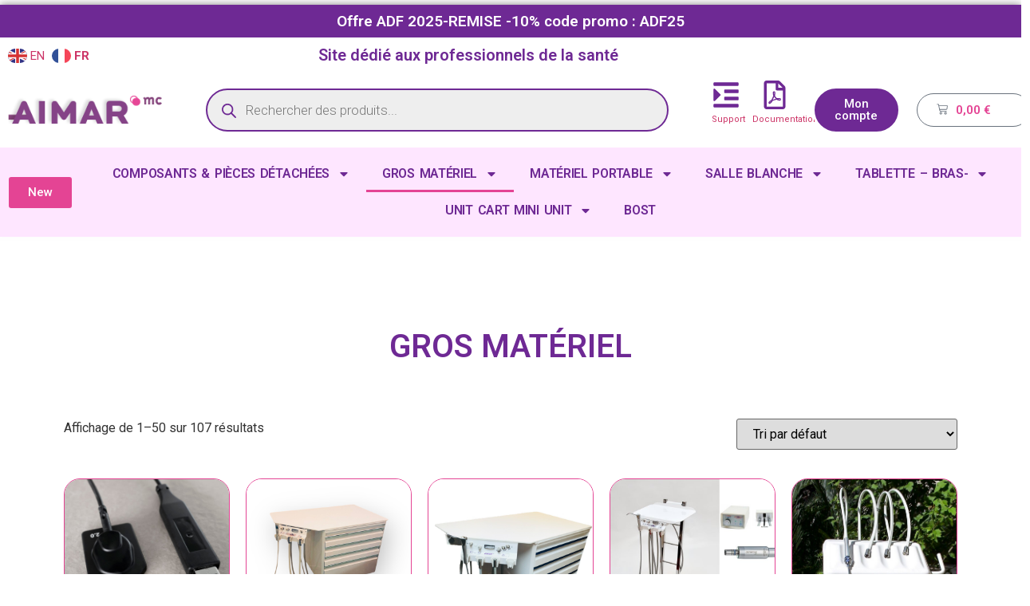

--- FILE ---
content_type: text/html; charset=UTF-8
request_url: https://www.aimar-shop.com/categorie-produit/gros-materiel/
body_size: 79969
content:
<!doctype html>
<html lang="fr-FR">
<head>
	<meta charset="UTF-8">
	<meta name="viewport" content="width=device-width, initial-scale=1">
	<link rel="profile" href="https://gmpg.org/xfn/11">
	<meta name='robots' content='index, follow, max-image-preview:large, max-snippet:-1, max-video-preview:-1' />

	<!-- This site is optimized with the Yoast SEO plugin v25.9 - https://yoast.com/wordpress/plugins/seo/ -->
	<title>Archives des GROS MATÉRIEL - AIMAR FDM MONACO</title>
	<link rel="canonical" href="https://www.aimar-shop.com/categorie-produit/gros-materiel/" />
	<link rel="next" href="https://www.aimar-shop.com/categorie-produit/gros-materiel/page/2/" />
	<meta property="og:locale" content="fr_FR" />
	<meta property="og:type" content="article" />
	<meta property="og:title" content="Archives des GROS MATÉRIEL - AIMAR FDM MONACO" />
	<meta property="og:url" content="https://www.aimar-shop.com/categorie-produit/gros-materiel/" />
	<meta property="og:site_name" content="AIMAR FDM MONACO" />
	<meta name="twitter:card" content="summary_large_image" />
	<script type="application/ld+json" class="yoast-schema-graph">{"@context":"https://schema.org","@graph":[{"@type":"CollectionPage","@id":"https://www.aimar-shop.com/categorie-produit/gros-materiel/","url":"https://www.aimar-shop.com/categorie-produit/gros-materiel/","name":"Archives des GROS MATÉRIEL - AIMAR FDM MONACO","isPartOf":{"@id":"https://www.aimar-shop.com/#website"},"primaryImageOfPage":{"@id":"https://www.aimar-shop.com/categorie-produit/gros-materiel/#primaryimage"},"image":{"@id":"https://www.aimar-shop.com/categorie-produit/gros-materiel/#primaryimage"},"thumbnailUrl":"https://www.aimar-shop.com/wp-content/uploads/2021/06/capteur_radio_-7ac.jpg","breadcrumb":{"@id":"https://www.aimar-shop.com/categorie-produit/gros-materiel/#breadcrumb"},"inLanguage":"fr-FR"},{"@type":"ImageObject","inLanguage":"fr-FR","@id":"https://www.aimar-shop.com/categorie-produit/gros-materiel/#primaryimage","url":"https://www.aimar-shop.com/wp-content/uploads/2021/06/capteur_radio_-7ac.jpg","contentUrl":"https://www.aimar-shop.com/wp-content/uploads/2021/06/capteur_radio_-7ac.jpg","width":915,"height":664,"caption":"CAPTEUR RVG RADIO X-RAY"},{"@type":"BreadcrumbList","@id":"https://www.aimar-shop.com/categorie-produit/gros-materiel/#breadcrumb","itemListElement":[{"@type":"ListItem","position":1,"name":"Accueil","item":"https://www.aimar-shop.com/"},{"@type":"ListItem","position":2,"name":"GROS MATÉRIEL"}]},{"@type":"WebSite","@id":"https://www.aimar-shop.com/#website","url":"https://www.aimar-shop.com/","name":"AIMAR FDM MONACO","description":"","publisher":{"@id":"https://www.aimar-shop.com/#organization"},"potentialAction":[{"@type":"SearchAction","target":{"@type":"EntryPoint","urlTemplate":"https://www.aimar-shop.com/?s={search_term_string}"},"query-input":{"@type":"PropertyValueSpecification","valueRequired":true,"valueName":"search_term_string"}}],"inLanguage":"fr-FR"},{"@type":"Organization","@id":"https://www.aimar-shop.com/#organization","name":"AIMAR FDM MONACO","url":"https://www.aimar-shop.com/","logo":{"@type":"ImageObject","inLanguage":"fr-FR","@id":"https://www.aimar-shop.com/#/schema/logo/image/","url":"https://www.aimar-shop.com/wp-content/uploads/2024/05/logo.png","contentUrl":"https://www.aimar-shop.com/wp-content/uploads/2024/05/logo.png","width":226,"height":43,"caption":"AIMAR FDM MONACO"},"image":{"@id":"https://www.aimar-shop.com/#/schema/logo/image/"}}]}</script>
	<!-- / Yoast SEO plugin. -->


<link rel="alternate" type="application/rss+xml" title="AIMAR FDM MONACO &raquo; Flux" href="https://www.aimar-shop.com/feed/" />
<link rel="alternate" type="application/rss+xml" title="AIMAR FDM MONACO &raquo; Flux des commentaires" href="https://www.aimar-shop.com/comments/feed/" />
<link rel="alternate" type="application/rss+xml" title="Flux pour AIMAR FDM MONACO &raquo; GROS MATÉRIEL Catégorie" href="https://www.aimar-shop.com/categorie-produit/gros-materiel/feed/" />
<style id='wp-img-auto-sizes-contain-inline-css'>
img:is([sizes=auto i],[sizes^="auto," i]){contain-intrinsic-size:3000px 1500px}
/*# sourceURL=wp-img-auto-sizes-contain-inline-css */
</style>
<style id='wp-emoji-styles-inline-css'>

	img.wp-smiley, img.emoji {
		display: inline !important;
		border: none !important;
		box-shadow: none !important;
		height: 1em !important;
		width: 1em !important;
		margin: 0 0.07em !important;
		vertical-align: -0.1em !important;
		background: none !important;
		padding: 0 !important;
	}
/*# sourceURL=wp-emoji-styles-inline-css */
</style>
<link rel='stylesheet' id='wp-block-library-css' href='https://www.aimar-shop.com/wp-includes/css/dist/block-library/style.min.css?ver=6.9' media='all' />
<link rel='stylesheet' id='wc-blocks-style-css' href='https://www.aimar-shop.com/wp-content/plugins/woocommerce/assets/client/blocks/wc-blocks.css?ver=wc-9.4.3' media='all' />
<style id='global-styles-inline-css'>
:root{--wp--preset--aspect-ratio--square: 1;--wp--preset--aspect-ratio--4-3: 4/3;--wp--preset--aspect-ratio--3-4: 3/4;--wp--preset--aspect-ratio--3-2: 3/2;--wp--preset--aspect-ratio--2-3: 2/3;--wp--preset--aspect-ratio--16-9: 16/9;--wp--preset--aspect-ratio--9-16: 9/16;--wp--preset--color--black: #000000;--wp--preset--color--cyan-bluish-gray: #abb8c3;--wp--preset--color--white: #ffffff;--wp--preset--color--pale-pink: #f78da7;--wp--preset--color--vivid-red: #cf2e2e;--wp--preset--color--luminous-vivid-orange: #ff6900;--wp--preset--color--luminous-vivid-amber: #fcb900;--wp--preset--color--light-green-cyan: #7bdcb5;--wp--preset--color--vivid-green-cyan: #00d084;--wp--preset--color--pale-cyan-blue: #8ed1fc;--wp--preset--color--vivid-cyan-blue: #0693e3;--wp--preset--color--vivid-purple: #9b51e0;--wp--preset--gradient--vivid-cyan-blue-to-vivid-purple: linear-gradient(135deg,rgb(6,147,227) 0%,rgb(155,81,224) 100%);--wp--preset--gradient--light-green-cyan-to-vivid-green-cyan: linear-gradient(135deg,rgb(122,220,180) 0%,rgb(0,208,130) 100%);--wp--preset--gradient--luminous-vivid-amber-to-luminous-vivid-orange: linear-gradient(135deg,rgb(252,185,0) 0%,rgb(255,105,0) 100%);--wp--preset--gradient--luminous-vivid-orange-to-vivid-red: linear-gradient(135deg,rgb(255,105,0) 0%,rgb(207,46,46) 100%);--wp--preset--gradient--very-light-gray-to-cyan-bluish-gray: linear-gradient(135deg,rgb(238,238,238) 0%,rgb(169,184,195) 100%);--wp--preset--gradient--cool-to-warm-spectrum: linear-gradient(135deg,rgb(74,234,220) 0%,rgb(151,120,209) 20%,rgb(207,42,186) 40%,rgb(238,44,130) 60%,rgb(251,105,98) 80%,rgb(254,248,76) 100%);--wp--preset--gradient--blush-light-purple: linear-gradient(135deg,rgb(255,206,236) 0%,rgb(152,150,240) 100%);--wp--preset--gradient--blush-bordeaux: linear-gradient(135deg,rgb(254,205,165) 0%,rgb(254,45,45) 50%,rgb(107,0,62) 100%);--wp--preset--gradient--luminous-dusk: linear-gradient(135deg,rgb(255,203,112) 0%,rgb(199,81,192) 50%,rgb(65,88,208) 100%);--wp--preset--gradient--pale-ocean: linear-gradient(135deg,rgb(255,245,203) 0%,rgb(182,227,212) 50%,rgb(51,167,181) 100%);--wp--preset--gradient--electric-grass: linear-gradient(135deg,rgb(202,248,128) 0%,rgb(113,206,126) 100%);--wp--preset--gradient--midnight: linear-gradient(135deg,rgb(2,3,129) 0%,rgb(40,116,252) 100%);--wp--preset--font-size--small: 13px;--wp--preset--font-size--medium: 20px;--wp--preset--font-size--large: 36px;--wp--preset--font-size--x-large: 42px;--wp--preset--font-family--inter: "Inter", sans-serif;--wp--preset--font-family--cardo: Cardo;--wp--preset--spacing--20: 0.44rem;--wp--preset--spacing--30: 0.67rem;--wp--preset--spacing--40: 1rem;--wp--preset--spacing--50: 1.5rem;--wp--preset--spacing--60: 2.25rem;--wp--preset--spacing--70: 3.38rem;--wp--preset--spacing--80: 5.06rem;--wp--preset--shadow--natural: 6px 6px 9px rgba(0, 0, 0, 0.2);--wp--preset--shadow--deep: 12px 12px 50px rgba(0, 0, 0, 0.4);--wp--preset--shadow--sharp: 6px 6px 0px rgba(0, 0, 0, 0.2);--wp--preset--shadow--outlined: 6px 6px 0px -3px rgb(255, 255, 255), 6px 6px rgb(0, 0, 0);--wp--preset--shadow--crisp: 6px 6px 0px rgb(0, 0, 0);}:where(.is-layout-flex){gap: 0.5em;}:where(.is-layout-grid){gap: 0.5em;}body .is-layout-flex{display: flex;}.is-layout-flex{flex-wrap: wrap;align-items: center;}.is-layout-flex > :is(*, div){margin: 0;}body .is-layout-grid{display: grid;}.is-layout-grid > :is(*, div){margin: 0;}:where(.wp-block-columns.is-layout-flex){gap: 2em;}:where(.wp-block-columns.is-layout-grid){gap: 2em;}:where(.wp-block-post-template.is-layout-flex){gap: 1.25em;}:where(.wp-block-post-template.is-layout-grid){gap: 1.25em;}.has-black-color{color: var(--wp--preset--color--black) !important;}.has-cyan-bluish-gray-color{color: var(--wp--preset--color--cyan-bluish-gray) !important;}.has-white-color{color: var(--wp--preset--color--white) !important;}.has-pale-pink-color{color: var(--wp--preset--color--pale-pink) !important;}.has-vivid-red-color{color: var(--wp--preset--color--vivid-red) !important;}.has-luminous-vivid-orange-color{color: var(--wp--preset--color--luminous-vivid-orange) !important;}.has-luminous-vivid-amber-color{color: var(--wp--preset--color--luminous-vivid-amber) !important;}.has-light-green-cyan-color{color: var(--wp--preset--color--light-green-cyan) !important;}.has-vivid-green-cyan-color{color: var(--wp--preset--color--vivid-green-cyan) !important;}.has-pale-cyan-blue-color{color: var(--wp--preset--color--pale-cyan-blue) !important;}.has-vivid-cyan-blue-color{color: var(--wp--preset--color--vivid-cyan-blue) !important;}.has-vivid-purple-color{color: var(--wp--preset--color--vivid-purple) !important;}.has-black-background-color{background-color: var(--wp--preset--color--black) !important;}.has-cyan-bluish-gray-background-color{background-color: var(--wp--preset--color--cyan-bluish-gray) !important;}.has-white-background-color{background-color: var(--wp--preset--color--white) !important;}.has-pale-pink-background-color{background-color: var(--wp--preset--color--pale-pink) !important;}.has-vivid-red-background-color{background-color: var(--wp--preset--color--vivid-red) !important;}.has-luminous-vivid-orange-background-color{background-color: var(--wp--preset--color--luminous-vivid-orange) !important;}.has-luminous-vivid-amber-background-color{background-color: var(--wp--preset--color--luminous-vivid-amber) !important;}.has-light-green-cyan-background-color{background-color: var(--wp--preset--color--light-green-cyan) !important;}.has-vivid-green-cyan-background-color{background-color: var(--wp--preset--color--vivid-green-cyan) !important;}.has-pale-cyan-blue-background-color{background-color: var(--wp--preset--color--pale-cyan-blue) !important;}.has-vivid-cyan-blue-background-color{background-color: var(--wp--preset--color--vivid-cyan-blue) !important;}.has-vivid-purple-background-color{background-color: var(--wp--preset--color--vivid-purple) !important;}.has-black-border-color{border-color: var(--wp--preset--color--black) !important;}.has-cyan-bluish-gray-border-color{border-color: var(--wp--preset--color--cyan-bluish-gray) !important;}.has-white-border-color{border-color: var(--wp--preset--color--white) !important;}.has-pale-pink-border-color{border-color: var(--wp--preset--color--pale-pink) !important;}.has-vivid-red-border-color{border-color: var(--wp--preset--color--vivid-red) !important;}.has-luminous-vivid-orange-border-color{border-color: var(--wp--preset--color--luminous-vivid-orange) !important;}.has-luminous-vivid-amber-border-color{border-color: var(--wp--preset--color--luminous-vivid-amber) !important;}.has-light-green-cyan-border-color{border-color: var(--wp--preset--color--light-green-cyan) !important;}.has-vivid-green-cyan-border-color{border-color: var(--wp--preset--color--vivid-green-cyan) !important;}.has-pale-cyan-blue-border-color{border-color: var(--wp--preset--color--pale-cyan-blue) !important;}.has-vivid-cyan-blue-border-color{border-color: var(--wp--preset--color--vivid-cyan-blue) !important;}.has-vivid-purple-border-color{border-color: var(--wp--preset--color--vivid-purple) !important;}.has-vivid-cyan-blue-to-vivid-purple-gradient-background{background: var(--wp--preset--gradient--vivid-cyan-blue-to-vivid-purple) !important;}.has-light-green-cyan-to-vivid-green-cyan-gradient-background{background: var(--wp--preset--gradient--light-green-cyan-to-vivid-green-cyan) !important;}.has-luminous-vivid-amber-to-luminous-vivid-orange-gradient-background{background: var(--wp--preset--gradient--luminous-vivid-amber-to-luminous-vivid-orange) !important;}.has-luminous-vivid-orange-to-vivid-red-gradient-background{background: var(--wp--preset--gradient--luminous-vivid-orange-to-vivid-red) !important;}.has-very-light-gray-to-cyan-bluish-gray-gradient-background{background: var(--wp--preset--gradient--very-light-gray-to-cyan-bluish-gray) !important;}.has-cool-to-warm-spectrum-gradient-background{background: var(--wp--preset--gradient--cool-to-warm-spectrum) !important;}.has-blush-light-purple-gradient-background{background: var(--wp--preset--gradient--blush-light-purple) !important;}.has-blush-bordeaux-gradient-background{background: var(--wp--preset--gradient--blush-bordeaux) !important;}.has-luminous-dusk-gradient-background{background: var(--wp--preset--gradient--luminous-dusk) !important;}.has-pale-ocean-gradient-background{background: var(--wp--preset--gradient--pale-ocean) !important;}.has-electric-grass-gradient-background{background: var(--wp--preset--gradient--electric-grass) !important;}.has-midnight-gradient-background{background: var(--wp--preset--gradient--midnight) !important;}.has-small-font-size{font-size: var(--wp--preset--font-size--small) !important;}.has-medium-font-size{font-size: var(--wp--preset--font-size--medium) !important;}.has-large-font-size{font-size: var(--wp--preset--font-size--large) !important;}.has-x-large-font-size{font-size: var(--wp--preset--font-size--x-large) !important;}
/*# sourceURL=global-styles-inline-css */
</style>

<style id='classic-theme-styles-inline-css'>
/*! This file is auto-generated */
.wp-block-button__link{color:#fff;background-color:#32373c;border-radius:9999px;box-shadow:none;text-decoration:none;padding:calc(.667em + 2px) calc(1.333em + 2px);font-size:1.125em}.wp-block-file__button{background:#32373c;color:#fff;text-decoration:none}
/*# sourceURL=/wp-includes/css/classic-themes.min.css */
</style>
<link rel='stylesheet' id='jet-engine-frontend-css' href='https://www.aimar-shop.com/wp-content/plugins/jet-engine/assets/css/frontend.css?ver=2.10.2' media='all' />
<link rel='stylesheet' id='buttons-css' href='https://www.aimar-shop.com/wp-includes/css/buttons.min.css?ver=6.9' media='all' />
<link rel='stylesheet' id='dashicons-css' href='https://www.aimar-shop.com/wp-includes/css/dashicons.min.css?ver=6.9' media='all' />
<style id='dashicons-inline-css'>
[data-font="Dashicons"]:before {font-family: 'Dashicons' !important;content: attr(data-icon) !important;speak: none !important;font-weight: normal !important;font-variant: normal !important;text-transform: none !important;line-height: 1 !important;font-style: normal !important;-webkit-font-smoothing: antialiased !important;-moz-osx-font-smoothing: grayscale !important;}
/*# sourceURL=dashicons-inline-css */
</style>
<link rel='stylesheet' id='editor-buttons-css' href='https://www.aimar-shop.com/wp-includes/css/editor.min.css?ver=6.9' media='all' />
<link rel='stylesheet' id='wpsc-framework-css' href='https://www.aimar-shop.com/wp-content/plugins/supportcandy/framework/style.css?ver=3.3.0' media='all' />
<link rel='stylesheet' id='wpsc-select2-css' href='https://www.aimar-shop.com/wp-content/plugins/supportcandy/asset/css/select2.css?ver=3.3.0' media='all' />
<link rel='stylesheet' id='gpopover-css' href='https://www.aimar-shop.com/wp-content/plugins/supportcandy/asset/libs/gpopover/jquery.gpopover.css?ver=3.3.0' media='all' />
<link rel='stylesheet' id='flatpickr-css-css' href='https://www.aimar-shop.com/wp-content/plugins/supportcandy/asset/libs/flatpickr/flatpickr.min.css?ver=3.3.0' media='all' />
<link rel='stylesheet' id='fullcalendar-css' href='https://www.aimar-shop.com/wp-content/plugins/supportcandy/asset/libs/fullcalendar/lib/main.min.css?ver=3.3.0' media='all' />
<link rel='stylesheet' id='datatables-css' href='https://www.aimar-shop.com/wp-content/plugins/supportcandy/asset/libs/DataTables/datatables.min.css?ver=3.3.0' media='all' />
<link rel='stylesheet' id='woocommerce-layout-css' href='https://www.aimar-shop.com/wp-content/plugins/woocommerce/assets/css/woocommerce-layout.css?ver=9.4.3' media='all' />
<link rel='stylesheet' id='woocommerce-smallscreen-css' href='https://www.aimar-shop.com/wp-content/plugins/woocommerce/assets/css/woocommerce-smallscreen.css?ver=9.4.3' media='only screen and (max-width: 768px)' />
<link rel='stylesheet' id='woocommerce-general-css' href='https://www.aimar-shop.com/wp-content/plugins/woocommerce/assets/css/woocommerce.css?ver=9.4.3' media='all' />
<style id='woocommerce-inline-inline-css'>
.woocommerce form .form-row .required { visibility: visible; }
/*# sourceURL=woocommerce-inline-inline-css */
</style>
<link rel='stylesheet' id='dgwt-wcas-style-css' href='https://www.aimar-shop.com/wp-content/plugins/ajax-search-for-woocommerce/assets/css/style.min.css?ver=1.29.0' media='all' />
<link rel='stylesheet' id='hello-elementor-css' href='https://www.aimar-shop.com/wp-content/themes/hello-elementor/style.min.css?ver=3.1.0' media='all' />
<link rel='stylesheet' id='hello-elementor-theme-style-css' href='https://www.aimar-shop.com/wp-content/themes/hello-elementor/theme.min.css?ver=3.1.0' media='all' />
<link rel='stylesheet' id='hello-elementor-header-footer-css' href='https://www.aimar-shop.com/wp-content/themes/hello-elementor/header-footer.min.css?ver=3.1.0' media='all' />
<link rel='stylesheet' id='jet-woo-builder-css' href='https://www.aimar-shop.com/wp-content/plugins/jet-woo-builder/assets/css/jet-woo-builder.css?ver=1.10.5' media='all' />
<style id='jet-woo-builder-inline-css'>
@font-face {
			font-family: "WooCommerce";
			src: url("https://www.aimar-shop.com/wp-content/plugins/woocommerce/assets/fonts/WooCommerce.eot");
			src: url("https://www.aimar-shop.com/wp-content/plugins/woocommerce/assets/fonts/WooCommerce.eot?#iefix") format("embedded-opentype"),
				url("https://www.aimar-shop.com/wp-content/plugins/woocommerce/assets/fonts/WooCommerce.woff") format("woff"),
				url("https://www.aimar-shop.com/wp-content/plugins/woocommerce/assets/fonts/WooCommerce.ttf") format("truetype"),
				url("https://www.aimar-shop.com/wp-content/plugins/woocommerce/assets/fonts/WooCommerce.svg#WooCommerce") format("svg");
			font-weight: normal;
			font-style: normal;
			}
/*# sourceURL=jet-woo-builder-inline-css */
</style>
<link rel='stylesheet' id='jet-woo-builder-frontend-css' href='https://www.aimar-shop.com/wp-content/plugins/jet-woo-builder/assets/css/lib/jetwoobuilder-frontend-font/css/jetwoobuilder-frontend-font.css?ver=1.10.5' media='all' />
<link rel='stylesheet' id='jet-woo-builder-template-styles-css' href='https://www.aimar-shop.com/wp-content/plugins/jet-woo-builder/assets/css/template-styles.css?ver=1.10.5' media='all' />
<link rel='stylesheet' id='jet-woo-product-gallery-css' href='https://www.aimar-shop.com/wp-content/plugins/jet-woo-product-gallery/assets/css/jet-woo-product-gallery.css?ver=1.2.1' media='all' />
<link rel='stylesheet' id='elementor-frontend-css' href='https://www.aimar-shop.com/wp-content/plugins/elementor/assets/css/frontend.min.css?ver=3.25.11' media='all' />
<style id='elementor-frontend-inline-css'>
.elementor-kit-5{--e-global-color-primary:#6E2994;--e-global-color-secondary:#E44494;--e-global-color-text:#3A3A3A;--e-global-color-accent:#E44494;--e-global-color-d618a74:#FEE6FF;--e-global-color-5c19863:#6E2994;--e-global-color-96b1071:#FFFFFF;--e-global-color-7c94596:#E44494;--e-global-typography-primary-font-family:"Roboto";--e-global-typography-primary-font-weight:600;--e-global-typography-secondary-font-family:"Roboto Slab";--e-global-typography-secondary-font-weight:400;--e-global-typography-text-font-family:"Roboto";--e-global-typography-text-font-weight:400;--e-global-typography-accent-font-family:"Roboto";--e-global-typography-accent-font-weight:500;}.elementor-kit-5 e-page-transition{background-color:#FFBC7D;}.elementor-section.elementor-section-boxed > .elementor-container{max-width:1140px;}.e-con{--container-max-width:1140px;}.elementor-widget:not(:last-child){margin-block-end:20px;}.elementor-element{--widgets-spacing:20px 20px;}{}h1.entry-title{display:var(--page-title-display);}.site-header .site-branding{flex-direction:column;align-items:stretch;}.site-header{padding-inline-end:0px;padding-inline-start:0px;}.site-footer .site-branding{flex-direction:column;align-items:stretch;}@media(max-width:1024px){.elementor-section.elementor-section-boxed > .elementor-container{max-width:1024px;}.e-con{--container-max-width:1024px;}}@media(max-width:767px){.elementor-section.elementor-section-boxed > .elementor-container{max-width:767px;}.e-con{--container-max-width:767px;}}/* Start custom CSS */a.glink img {
    vertical-align: middle;
    display: inline;
    border: 0;
    padding: 0;
    margin: 0;
    opacity: 0.8;
    margin-right: 9px;
}

small {
    font-size: 48%;
    color: #797474;
}/* End custom CSS */
.elementor-8 .elementor-element.elementor-element-89f4530 > .elementor-container > .elementor-column > .elementor-widget-wrap{align-content:center;align-items:center;}.elementor-8 .elementor-element.elementor-element-89f4530{box-shadow:0px 0px 10px 0px rgba(0,0,0,0.5);margin-top:6px;margin-bottom:6px;padding:0px 0px 0px 0px;}.elementor-8 .elementor-element.elementor-element-7cfebb9 > .elementor-element-populated{padding:0px 0px 0px 0px;}.elementor-8 .elementor-element.elementor-element-79c5883:not(.elementor-motion-effects-element-type-background), .elementor-8 .elementor-element.elementor-element-79c5883 > .elementor-motion-effects-container > .elementor-motion-effects-layer{background-color:var( --e-global-color-primary );}.elementor-8 .elementor-element.elementor-element-79c5883{transition:background 0.3s, border 0.3s, border-radius 0.3s, box-shadow 0.3s;}.elementor-8 .elementor-element.elementor-element-79c5883 > .elementor-background-overlay{transition:background 0.3s, border-radius 0.3s, opacity 0.3s;}.elementor-widget-heading .elementor-heading-title{color:var( --e-global-color-primary );font-family:var( --e-global-typography-primary-font-family ), Sans-serif;font-weight:var( --e-global-typography-primary-font-weight );}.elementor-8 .elementor-element.elementor-element-9f7aa55 > .elementor-widget-container{padding:1px 1px 1px 1px;}.elementor-8 .elementor-element.elementor-element-9f7aa55{text-align:center;}.elementor-8 .elementor-element.elementor-element-9f7aa55 .elementor-heading-title{color:var( --e-global-color-96b1071 );font-family:"Roboto", Sans-serif;font-size:19px;font-weight:600;}.elementor-8 .elementor-element.elementor-element-37aa56b:not(.elementor-motion-effects-element-type-background), .elementor-8 .elementor-element.elementor-element-37aa56b > .elementor-motion-effects-container > .elementor-motion-effects-layer{background-color:var( --e-global-color-96b1071 );}.elementor-8 .elementor-element.elementor-element-37aa56b > .elementor-container{min-height:0px;}.elementor-8 .elementor-element.elementor-element-37aa56b{transition:background 0.3s, border 0.3s, border-radius 0.3s, box-shadow 0.3s;margin-top:0px;margin-bottom:0px;padding:0px 0px 0px 0px;}.elementor-8 .elementor-element.elementor-element-37aa56b > .elementor-background-overlay{transition:background 0.3s, border-radius 0.3s, opacity 0.3s;}.elementor-8 .elementor-element.elementor-element-4d58363:not(.elementor-motion-effects-element-type-background) > .elementor-widget-wrap, .elementor-8 .elementor-element.elementor-element-4d58363 > .elementor-widget-wrap > .elementor-motion-effects-container > .elementor-motion-effects-layer{background-color:var( --e-global-color-96b1071 );}.elementor-bc-flex-widget .elementor-8 .elementor-element.elementor-element-4d58363.elementor-column .elementor-widget-wrap{align-items:center;}.elementor-8 .elementor-element.elementor-element-4d58363.elementor-column.elementor-element[data-element_type="column"] > .elementor-widget-wrap.elementor-element-populated{align-content:center;align-items:center;}.elementor-8 .elementor-element.elementor-element-4d58363.elementor-column > .elementor-widget-wrap{justify-content:center;}.elementor-8 .elementor-element.elementor-element-4d58363 > .elementor-element-populated{transition:background 0.3s, border 0.3s, border-radius 0.3s, box-shadow 0.3s;}.elementor-8 .elementor-element.elementor-element-4d58363 > .elementor-element-populated > .elementor-background-overlay{transition:background 0.3s, border-radius 0.3s, opacity 0.3s;}.elementor-bc-flex-widget .elementor-8 .elementor-element.elementor-element-19591a1.elementor-column .elementor-widget-wrap{align-items:center;}.elementor-8 .elementor-element.elementor-element-19591a1.elementor-column.elementor-element[data-element_type="column"] > .elementor-widget-wrap.elementor-element-populated{align-content:center;align-items:center;}.elementor-8 .elementor-element.elementor-element-46700c8{text-align:center;}.elementor-8 .elementor-element.elementor-element-46700c8 .elementor-heading-title{font-family:"Roboto", Sans-serif;font-weight:600;}.elementor-bc-flex-widget .elementor-8 .elementor-element.elementor-element-2434d1a.elementor-column .elementor-widget-wrap{align-items:center;}.elementor-8 .elementor-element.elementor-element-2434d1a.elementor-column.elementor-element[data-element_type="column"] > .elementor-widget-wrap.elementor-element-populated{align-content:center;align-items:center;}.elementor-widget-nav-menu .elementor-nav-menu .elementor-item{font-family:var( --e-global-typography-primary-font-family ), Sans-serif;font-weight:var( --e-global-typography-primary-font-weight );}.elementor-widget-nav-menu .elementor-nav-menu--main .elementor-item{color:var( --e-global-color-text );fill:var( --e-global-color-text );}.elementor-widget-nav-menu .elementor-nav-menu--main .elementor-item:hover,
					.elementor-widget-nav-menu .elementor-nav-menu--main .elementor-item.elementor-item-active,
					.elementor-widget-nav-menu .elementor-nav-menu--main .elementor-item.highlighted,
					.elementor-widget-nav-menu .elementor-nav-menu--main .elementor-item:focus{color:var( --e-global-color-accent );fill:var( --e-global-color-accent );}.elementor-widget-nav-menu .elementor-nav-menu--main:not(.e--pointer-framed) .elementor-item:before,
					.elementor-widget-nav-menu .elementor-nav-menu--main:not(.e--pointer-framed) .elementor-item:after{background-color:var( --e-global-color-accent );}.elementor-widget-nav-menu .e--pointer-framed .elementor-item:before,
					.elementor-widget-nav-menu .e--pointer-framed .elementor-item:after{border-color:var( --e-global-color-accent );}.elementor-widget-nav-menu{--e-nav-menu-divider-color:var( --e-global-color-text );}.elementor-widget-nav-menu .elementor-nav-menu--dropdown .elementor-item, .elementor-widget-nav-menu .elementor-nav-menu--dropdown  .elementor-sub-item{font-family:var( --e-global-typography-accent-font-family ), Sans-serif;font-weight:var( --e-global-typography-accent-font-weight );}.elementor-8 .elementor-element.elementor-element-5c20bde > .elementor-widget-container{margin:-16px -16px -16px -16px;}.elementor-8 .elementor-element.elementor-element-5c20bde .elementor-menu-toggle{margin:0 auto;background-color:var( --e-global-color-d618a74 );}.elementor-8 .elementor-element.elementor-element-5c20bde div.elementor-menu-toggle{color:var( --e-global-color-primary );}.elementor-8 .elementor-element.elementor-element-5c20bde div.elementor-menu-toggle svg{fill:var( --e-global-color-primary );}.elementor-bc-flex-widget .elementor-8 .elementor-element.elementor-element-eb47d45.elementor-column .elementor-widget-wrap{align-items:center;}.elementor-8 .elementor-element.elementor-element-eb47d45.elementor-column.elementor-element[data-element_type="column"] > .elementor-widget-wrap.elementor-element-populated{align-content:center;align-items:center;}.elementor-8 .elementor-element.elementor-element-eb47d45.elementor-column > .elementor-widget-wrap{justify-content:flex-end;}.elementor-8 .elementor-element.elementor-element-fcee753:not(.elementor-motion-effects-element-type-background), .elementor-8 .elementor-element.elementor-element-fcee753 > .elementor-motion-effects-container > .elementor-motion-effects-layer{background-color:var( --e-global-color-96b1071 );}.elementor-8 .elementor-element.elementor-element-fcee753{transition:background 0.3s, border 0.3s, border-radius 0.3s, box-shadow 0.3s;margin-top:0px;margin-bottom:0px;}.elementor-8 .elementor-element.elementor-element-fcee753 > .elementor-background-overlay{transition:background 0.3s, border-radius 0.3s, opacity 0.3s;}.elementor-bc-flex-widget .elementor-8 .elementor-element.elementor-element-7e99b1c.elementor-column .elementor-widget-wrap{align-items:center;}.elementor-8 .elementor-element.elementor-element-7e99b1c.elementor-column.elementor-element[data-element_type="column"] > .elementor-widget-wrap.elementor-element-populated{align-content:center;align-items:center;}.elementor-widget-theme-site-logo .widget-image-caption{color:var( --e-global-color-text );font-family:var( --e-global-typography-text-font-family ), Sans-serif;font-weight:var( --e-global-typography-text-font-weight );}.elementor-bc-flex-widget .elementor-8 .elementor-element.elementor-element-0e9c31e.elementor-column .elementor-widget-wrap{align-items:center;}.elementor-8 .elementor-element.elementor-element-0e9c31e.elementor-column.elementor-element[data-element_type="column"] > .elementor-widget-wrap.elementor-element-populated{align-content:center;align-items:center;}.elementor-8 .elementor-element.elementor-element-41da74f:not(.elementor-motion-effects-element-type-background) > .elementor-widget-wrap, .elementor-8 .elementor-element.elementor-element-41da74f > .elementor-widget-wrap > .elementor-motion-effects-container > .elementor-motion-effects-layer{background-color:var( --e-global-color-96b1071 );}.elementor-8 .elementor-element.elementor-element-41da74f > .elementor-element-populated{transition:background 0.3s, border 0.3s, border-radius 0.3s, box-shadow 0.3s;}.elementor-8 .elementor-element.elementor-element-41da74f > .elementor-element-populated > .elementor-background-overlay{transition:background 0.3s, border-radius 0.3s, opacity 0.3s;}.elementor-widget-icon.elementor-view-stacked .elementor-icon{background-color:var( --e-global-color-primary );}.elementor-widget-icon.elementor-view-framed .elementor-icon, .elementor-widget-icon.elementor-view-default .elementor-icon{color:var( --e-global-color-primary );border-color:var( --e-global-color-primary );}.elementor-widget-icon.elementor-view-framed .elementor-icon, .elementor-widget-icon.elementor-view-default .elementor-icon svg{fill:var( --e-global-color-primary );}.elementor-8 .elementor-element.elementor-element-16a9ccb > .elementor-widget-container{padding:0px 0px -12px 0px;}.elementor-8 .elementor-element.elementor-element-16a9ccb .elementor-icon-wrapper{text-align:center;}.elementor-8 .elementor-element.elementor-element-16a9ccb.elementor-view-stacked .elementor-icon{background-color:var( --e-global-color-primary );}.elementor-8 .elementor-element.elementor-element-16a9ccb.elementor-view-framed .elementor-icon, .elementor-8 .elementor-element.elementor-element-16a9ccb.elementor-view-default .elementor-icon{color:var( --e-global-color-primary );border-color:var( --e-global-color-primary );}.elementor-8 .elementor-element.elementor-element-16a9ccb.elementor-view-framed .elementor-icon, .elementor-8 .elementor-element.elementor-element-16a9ccb.elementor-view-default .elementor-icon svg{fill:var( --e-global-color-primary );}.elementor-8 .elementor-element.elementor-element-16a9ccb .elementor-icon{font-size:36px;}.elementor-8 .elementor-element.elementor-element-16a9ccb .elementor-icon svg{height:36px;}.elementor-widget-text-editor{color:var( --e-global-color-text );font-family:var( --e-global-typography-text-font-family ), Sans-serif;font-weight:var( --e-global-typography-text-font-weight );}.elementor-widget-text-editor.elementor-drop-cap-view-stacked .elementor-drop-cap{background-color:var( --e-global-color-primary );}.elementor-widget-text-editor.elementor-drop-cap-view-framed .elementor-drop-cap, .elementor-widget-text-editor.elementor-drop-cap-view-default .elementor-drop-cap{color:var( --e-global-color-primary );border-color:var( --e-global-color-primary );}.elementor-8 .elementor-element.elementor-element-f8b881a > .elementor-widget-container{margin:-22px 0px 0px 0px;padding:0px 0px 0px 0px;}.elementor-8 .elementor-element.elementor-element-f8b881a{text-align:center;color:var( --e-global-color-primary );font-family:"Roboto", Sans-serif;font-size:11px;font-weight:400;}.elementor-8 .elementor-element.elementor-element-10aa556 > .elementor-widget-container{padding:0px 0px -12px 0px;}.elementor-8 .elementor-element.elementor-element-10aa556 .elementor-icon-wrapper{text-align:center;}.elementor-8 .elementor-element.elementor-element-10aa556.elementor-view-stacked .elementor-icon{background-color:var( --e-global-color-primary );}.elementor-8 .elementor-element.elementor-element-10aa556.elementor-view-framed .elementor-icon, .elementor-8 .elementor-element.elementor-element-10aa556.elementor-view-default .elementor-icon{color:var( --e-global-color-primary );border-color:var( --e-global-color-primary );}.elementor-8 .elementor-element.elementor-element-10aa556.elementor-view-framed .elementor-icon, .elementor-8 .elementor-element.elementor-element-10aa556.elementor-view-default .elementor-icon svg{fill:var( --e-global-color-primary );}.elementor-8 .elementor-element.elementor-element-10aa556 .elementor-icon{font-size:36px;}.elementor-8 .elementor-element.elementor-element-10aa556 .elementor-icon svg{height:36px;}.elementor-8 .elementor-element.elementor-element-505ce18 > .elementor-widget-container{margin:-22px 0px 0px 0px;padding:0px 0px 0px 0px;}.elementor-8 .elementor-element.elementor-element-505ce18{text-align:center;color:var( --e-global-color-primary );font-family:"Roboto", Sans-serif;font-size:11px;font-weight:400;}.elementor-bc-flex-widget .elementor-8 .elementor-element.elementor-element-40bea9d.elementor-column .elementor-widget-wrap{align-items:center;}.elementor-8 .elementor-element.elementor-element-40bea9d.elementor-column.elementor-element[data-element_type="column"] > .elementor-widget-wrap.elementor-element-populated{align-content:center;align-items:center;}.elementor-8 .elementor-element.elementor-element-40bea9d.elementor-column > .elementor-widget-wrap{justify-content:flex-end;}.elementor-widget-button .elementor-button{background-color:var( --e-global-color-accent );font-family:var( --e-global-typography-accent-font-family ), Sans-serif;font-weight:var( --e-global-typography-accent-font-weight );}.elementor-8 .elementor-element.elementor-element-42a2d6d .elementor-button{background-color:var( --e-global-color-5c19863 );font-family:"Roboto", Sans-serif;font-weight:500;border-style:solid;border-radius:34px 34px 34px 34px;}.elementor-8 .elementor-element.elementor-element-42a2d6d .elementor-button:hover, .elementor-8 .elementor-element.elementor-element-42a2d6d .elementor-button:focus{background-color:var( --e-global-color-7c94596 );color:var( --e-global-color-96b1071 );}.elementor-8 .elementor-element.elementor-element-42a2d6d > .elementor-widget-container{margin:0px 0px 0px 0px;}.elementor-8 .elementor-element.elementor-element-42a2d6d .elementor-button:hover svg, .elementor-8 .elementor-element.elementor-element-42a2d6d .elementor-button:focus svg{fill:var( --e-global-color-96b1071 );}.elementor-bc-flex-widget .elementor-8 .elementor-element.elementor-element-917d865.elementor-column .elementor-widget-wrap{align-items:center;}.elementor-8 .elementor-element.elementor-element-917d865.elementor-column.elementor-element[data-element_type="column"] > .elementor-widget-wrap.elementor-element-populated{align-content:center;align-items:center;}.elementor-8 .elementor-element.elementor-element-917d865.elementor-column > .elementor-widget-wrap{justify-content:center;}.elementor-widget-woocommerce-menu-cart .elementor-menu-cart__toggle .elementor-button{font-family:var( --e-global-typography-primary-font-family ), Sans-serif;font-weight:var( --e-global-typography-primary-font-weight );}.elementor-widget-woocommerce-menu-cart .elementor-menu-cart__product-name a{font-family:var( --e-global-typography-primary-font-family ), Sans-serif;font-weight:var( --e-global-typography-primary-font-weight );}.elementor-widget-woocommerce-menu-cart .elementor-menu-cart__product-price{font-family:var( --e-global-typography-primary-font-family ), Sans-serif;font-weight:var( --e-global-typography-primary-font-weight );}.elementor-widget-woocommerce-menu-cart .elementor-menu-cart__footer-buttons .elementor-button{font-family:var( --e-global-typography-primary-font-family ), Sans-serif;font-weight:var( --e-global-typography-primary-font-weight );}.elementor-widget-woocommerce-menu-cart .elementor-menu-cart__footer-buttons a.elementor-button--view-cart{font-family:var( --e-global-typography-primary-font-family ), Sans-serif;font-weight:var( --e-global-typography-primary-font-weight );}.elementor-widget-woocommerce-menu-cart .elementor-menu-cart__footer-buttons a.elementor-button--checkout{font-family:var( --e-global-typography-primary-font-family ), Sans-serif;font-weight:var( --e-global-typography-primary-font-weight );}.elementor-widget-woocommerce-menu-cart .woocommerce-mini-cart__empty-message{font-family:var( --e-global-typography-primary-font-family ), Sans-serif;font-weight:var( --e-global-typography-primary-font-weight );}.elementor-8 .elementor-element.elementor-element-6f1f7ba{--main-alignment:left;--divider-style:solid;--subtotal-divider-style:solid;--elementor-remove-from-cart-button:none;--remove-from-cart-button:block;--toggle-button-text-color:var( --e-global-color-secondary );--toggle-button-border-width:1px;--toggle-button-border-radius:23px;--toggle-icon-size:14px;--cart-border-style:none;--cart-close-icon-size:0px;--cart-footer-layout:1fr 1fr;--products-max-height-sidecart:calc(100vh - 240px);--products-max-height-minicart:calc(100vh - 385px);}body:not(.rtl) .elementor-8 .elementor-element.elementor-element-6f1f7ba .elementor-menu-cart__toggle .elementor-button-text{margin-right:24px;}body.rtl .elementor-8 .elementor-element.elementor-element-6f1f7ba .elementor-menu-cart__toggle .elementor-button-text{margin-left:24px;}.elementor-8 .elementor-element.elementor-element-6f1f7ba .widget_shopping_cart_content{--subtotal-divider-left-width:0;--subtotal-divider-right-width:0;}.elementor-8 .elementor-element.elementor-element-e4a8bde:not(.elementor-motion-effects-element-type-background), .elementor-8 .elementor-element.elementor-element-e4a8bde > .elementor-motion-effects-container > .elementor-motion-effects-layer{background-color:var( --e-global-color-d618a74 );}.elementor-8 .elementor-element.elementor-element-e4a8bde{transition:background 0.3s, border 0.3s, border-radius 0.3s, box-shadow 0.3s;margin-top:0px;margin-bottom:-10px;}.elementor-8 .elementor-element.elementor-element-e4a8bde > .elementor-background-overlay{transition:background 0.3s, border-radius 0.3s, opacity 0.3s;}.elementor-bc-flex-widget .elementor-8 .elementor-element.elementor-element-32e0462.elementor-column .elementor-widget-wrap{align-items:center;}.elementor-8 .elementor-element.elementor-element-32e0462.elementor-column.elementor-element[data-element_type="column"] > .elementor-widget-wrap.elementor-element-populated{align-content:center;align-items:center;}.elementor-8 .elementor-element.elementor-element-32e0462.elementor-column > .elementor-widget-wrap{justify-content:center;}.elementor-8 .elementor-element.elementor-element-b398ccd .elementor-button:hover, .elementor-8 .elementor-element.elementor-element-b398ccd .elementor-button:focus{background-color:var( --e-global-color-primary );}.elementor-8 .elementor-element.elementor-element-b72f03e .elementor-menu-toggle{margin:0 auto;background-color:var( --e-global-color-primary );}.elementor-8 .elementor-element.elementor-element-b72f03e .elementor-nav-menu .elementor-item{font-family:"Roboto", Sans-serif;font-size:16px;font-weight:600;letter-spacing:-0.3px;word-spacing:2px;}.elementor-8 .elementor-element.elementor-element-b72f03e .elementor-nav-menu--main .elementor-item{color:var( --e-global-color-primary );fill:var( --e-global-color-primary );}.elementor-8 .elementor-element.elementor-element-b72f03e .elementor-nav-menu--dropdown a, .elementor-8 .elementor-element.elementor-element-b72f03e .elementor-menu-toggle{color:var( --e-global-color-secondary );}.elementor-8 .elementor-element.elementor-element-b72f03e .elementor-nav-menu--dropdown{background-color:var( --e-global-color-d618a74 );}.elementor-8 .elementor-element.elementor-element-b72f03e .elementor-nav-menu--dropdown a:hover,
					.elementor-8 .elementor-element.elementor-element-b72f03e .elementor-nav-menu--dropdown a.elementor-item-active,
					.elementor-8 .elementor-element.elementor-element-b72f03e .elementor-nav-menu--dropdown a.highlighted,
					.elementor-8 .elementor-element.elementor-element-b72f03e .elementor-menu-toggle:hover{color:var( --e-global-color-d618a74 );}.elementor-8 .elementor-element.elementor-element-b72f03e .elementor-nav-menu--dropdown a:hover,
					.elementor-8 .elementor-element.elementor-element-b72f03e .elementor-nav-menu--dropdown a.elementor-item-active,
					.elementor-8 .elementor-element.elementor-element-b72f03e .elementor-nav-menu--dropdown a.highlighted{background-color:var( --e-global-color-primary );}.elementor-8 .elementor-element.elementor-element-b72f03e .elementor-nav-menu--dropdown li:not(:last-child){border-style:solid;border-bottom-width:0px;}.elementor-8 .elementor-element.elementor-element-b72f03e .elementor-nav-menu--main > .elementor-nav-menu > li > .elementor-nav-menu--dropdown, .elementor-8 .elementor-element.elementor-element-b72f03e .elementor-nav-menu__container.elementor-nav-menu--dropdown{margin-top:0px !important;}.elementor-8 .elementor-element.elementor-element-b72f03e div.elementor-menu-toggle{color:var( --e-global-color-96b1071 );}.elementor-8 .elementor-element.elementor-element-b72f03e div.elementor-menu-toggle svg{fill:var( --e-global-color-96b1071 );}.elementor-8 .elementor-element.elementor-element-b72f03e div.elementor-menu-toggle:hover{color:var( --e-global-color-secondary );}.elementor-8 .elementor-element.elementor-element-b72f03e div.elementor-menu-toggle:hover svg{fill:var( --e-global-color-secondary );}@media(min-width:768px){.elementor-8 .elementor-element.elementor-element-4d58363{width:16.179%;}.elementor-8 .elementor-element.elementor-element-19591a1{width:59.398%;}.elementor-8 .elementor-element.elementor-element-2434d1a{width:10.041%;}.elementor-8 .elementor-element.elementor-element-eb47d45{width:14.382%;}.elementor-8 .elementor-element.elementor-element-0e9c31e{width:52.272%;}.elementor-8 .elementor-element.elementor-element-41da74f{width:3.99%;}.elementor-8 .elementor-element.elementor-element-d52d5c9{width:5.801%;}.elementor-8 .elementor-element.elementor-element-40bea9d{width:10.26%;}.elementor-8 .elementor-element.elementor-element-917d865{width:9%;}.elementor-8 .elementor-element.elementor-element-32e0462{width:7.829%;}.elementor-8 .elementor-element.elementor-element-155f7a3{width:92.171%;}}@media(max-width:767px){.elementor-8 .elementor-element.elementor-element-89f4530{margin-top:0px;margin-bottom:0px;}.elementor-8 .elementor-element.elementor-element-4d58363{width:21%;}.elementor-8 .elementor-element.elementor-element-19591a1{width:60%;}.elementor-bc-flex-widget .elementor-8 .elementor-element.elementor-element-19591a1.elementor-column .elementor-widget-wrap{align-items:flex-end;}.elementor-8 .elementor-element.elementor-element-19591a1.elementor-column.elementor-element[data-element_type="column"] > .elementor-widget-wrap.elementor-element-populated{align-content:flex-end;align-items:flex-end;}.elementor-8 .elementor-element.elementor-element-19591a1 > .elementor-element-populated{margin:-35px 0px 0px 0px;--e-column-margin-right:0px;--e-column-margin-left:0px;}.elementor-8 .elementor-element.elementor-element-46700c8 .elementor-heading-title{font-size:11px;}.elementor-8 .elementor-element.elementor-element-2434d1a{width:17%;}.elementor-8 .elementor-element.elementor-element-eb47d45{width:100%;}.elementor-8 .elementor-element.elementor-element-eb47d45.elementor-column > .elementor-widget-wrap{justify-content:center;}.elementor-8 .elementor-element.elementor-element-fcee753{margin-top:-34px;margin-bottom:-3px;}.elementor-8 .elementor-element.elementor-element-7e99b1c{width:36%;}.elementor-8 .elementor-element.elementor-element-7e99b1c > .elementor-element-populated{padding:0px 0px 0px 6px;}.elementor-8 .elementor-element.elementor-element-c7cb86c img{width:100%;}.elementor-8 .elementor-element.elementor-element-0e9c31e{width:64%;}.elementor-8 .elementor-element.elementor-element-0e9c31e > .elementor-element-populated{padding:0px 0px 0px 0px;}.elementor-8 .elementor-element.elementor-element-41fd15b{width:var( --container-widget-width, 203px );max-width:203px;--container-widget-width:203px;--container-widget-flex-grow:0;align-self:center;}.elementor-8 .elementor-element.elementor-element-41da74f{width:20%;}.elementor-bc-flex-widget .elementor-8 .elementor-element.elementor-element-41da74f.elementor-column .elementor-widget-wrap{align-items:center;}.elementor-8 .elementor-element.elementor-element-41da74f.elementor-column.elementor-element[data-element_type="column"] > .elementor-widget-wrap.elementor-element-populated{align-content:center;align-items:center;}.elementor-8 .elementor-element.elementor-element-41da74f.elementor-column > .elementor-widget-wrap{justify-content:center;}.elementor-8 .elementor-element.elementor-element-16a9ccb .elementor-icon{font-size:21px;}.elementor-8 .elementor-element.elementor-element-16a9ccb .elementor-icon svg{height:21px;}.elementor-8 .elementor-element.elementor-element-f8b881a{font-size:7px;}.elementor-8 .elementor-element.elementor-element-d52d5c9{width:20%;}.elementor-8 .elementor-element.elementor-element-10aa556 .elementor-icon{font-size:21px;}.elementor-8 .elementor-element.elementor-element-10aa556 .elementor-icon svg{height:21px;}.elementor-8 .elementor-element.elementor-element-505ce18{font-size:7px;}.elementor-8 .elementor-element.elementor-element-40bea9d{width:31%;}.elementor-8 .elementor-element.elementor-element-42a2d6d > .elementor-widget-container{margin:0px 0px 0px 0px;}.elementor-8 .elementor-element.elementor-element-42a2d6d .elementor-button{font-size:9px;padding:7px 7px 7px 7px;}.elementor-8 .elementor-element.elementor-element-917d865{width:2%;}.elementor-8 .elementor-element.elementor-element-6f1f7ba{--main-alignment:center;--toggle-icon-size:12px;--toggle-icon-padding:7px 7px 7px 7px;}body:not(.rtl) .elementor-8 .elementor-element.elementor-element-6f1f7ba .elementor-menu-cart__toggle .elementor-button-text{margin-right:0px;}body.rtl .elementor-8 .elementor-element.elementor-element-6f1f7ba .elementor-menu-cart__toggle .elementor-button-text{margin-left:0px;}.elementor-8 .elementor-element.elementor-element-32e0462{width:50%;}.elementor-8 .elementor-element.elementor-element-155f7a3{width:50%;}}/* Start custom CSS for shortcode, class: .elementor-element-be3033d */a.glink img {
    vertical-align: middle;
    display: inline;
    border: 0;
    padding: 0;
    margin: 0;
    opacity: 0.8;
    margin-right: 6px;
}/* End custom CSS */
/* Start custom CSS for woocommerce-menu-cart, class: .elementor-element-6f1f7ba */.elementor-menu-cart__toggle .e-toggle-cart-custom-icon, .elementor-menu-cart__toggle .elementor-button-icon {
    color: var(--toggle-button-icon-color,#69727d);
    font-size: var(--toggle-icon-size,inherit);
    padding-right: 10px;
}/* End custom CSS */
.elementor-135 .elementor-element.elementor-element-1ed5ed85:not(.elementor-motion-effects-element-type-background), .elementor-135 .elementor-element.elementor-element-1ed5ed85 > .elementor-motion-effects-container > .elementor-motion-effects-layer{background-color:var( --e-global-color-primary );}.elementor-135 .elementor-element.elementor-element-1ed5ed85 > .elementor-container{max-width:1217px;min-height:214px;}.elementor-135 .elementor-element.elementor-element-1ed5ed85{transition:background 0.3s, border 0.3s, border-radius 0.3s, box-shadow 0.3s;padding:20px 0px 20px 0px;}.elementor-135 .elementor-element.elementor-element-1ed5ed85 > .elementor-background-overlay{transition:background 0.3s, border-radius 0.3s, opacity 0.3s;}.elementor-135 .elementor-element.elementor-element-1ed5ed85 > .elementor-shape-top svg{width:calc(300% + 1.3px);height:80px;}.elementor-bc-flex-widget .elementor-135 .elementor-element.elementor-element-2bb395c9.elementor-column .elementor-widget-wrap{align-items:flex-start;}.elementor-135 .elementor-element.elementor-element-2bb395c9.elementor-column.elementor-element[data-element_type="column"] > .elementor-widget-wrap.elementor-element-populated{align-content:flex-start;align-items:flex-start;}.elementor-widget-icon-box.elementor-view-stacked .elementor-icon{background-color:var( --e-global-color-primary );}.elementor-widget-icon-box.elementor-view-framed .elementor-icon, .elementor-widget-icon-box.elementor-view-default .elementor-icon{fill:var( --e-global-color-primary );color:var( --e-global-color-primary );border-color:var( --e-global-color-primary );}.elementor-widget-icon-box .elementor-icon-box-title{color:var( --e-global-color-primary );}.elementor-widget-icon-box .elementor-icon-box-title, .elementor-widget-icon-box .elementor-icon-box-title a{font-family:var( --e-global-typography-primary-font-family ), Sans-serif;font-weight:var( --e-global-typography-primary-font-weight );}.elementor-widget-icon-box .elementor-icon-box-description{color:var( --e-global-color-text );font-family:var( --e-global-typography-text-font-family ), Sans-serif;font-weight:var( --e-global-typography-text-font-weight );}.elementor-135 .elementor-element.elementor-element-cdf4e4c{--icon-box-icon-margin:15px;}.elementor-135 .elementor-element.elementor-element-cdf4e4c .elementor-icon-box-title{margin-bottom:0px;color:var( --e-global-color-96b1071 );}.elementor-135 .elementor-element.elementor-element-cdf4e4c.elementor-view-stacked .elementor-icon{background-color:var( --e-global-color-d618a74 );}.elementor-135 .elementor-element.elementor-element-cdf4e4c.elementor-view-framed .elementor-icon, .elementor-135 .elementor-element.elementor-element-cdf4e4c.elementor-view-default .elementor-icon{fill:var( --e-global-color-d618a74 );color:var( --e-global-color-d618a74 );border-color:var( --e-global-color-d618a74 );}.elementor-135 .elementor-element.elementor-element-cdf4e4c .elementor-icon-box-title, .elementor-135 .elementor-element.elementor-element-cdf4e4c .elementor-icon-box-title a{font-family:"Roboto", Sans-serif;font-size:20px;font-weight:600;}.elementor-135 .elementor-element.elementor-element-cdf4e4c .elementor-icon-box-description{color:var( --e-global-color-d618a74 );font-family:"Roboto", Sans-serif;font-weight:400;}.elementor-bc-flex-widget .elementor-135 .elementor-element.elementor-element-5057962c.elementor-column .elementor-widget-wrap{align-items:flex-start;}.elementor-135 .elementor-element.elementor-element-5057962c.elementor-column.elementor-element[data-element_type="column"] > .elementor-widget-wrap.elementor-element-populated{align-content:flex-start;align-items:flex-start;}.elementor-135 .elementor-element.elementor-element-028598d{--icon-box-icon-margin:15px;}.elementor-135 .elementor-element.elementor-element-028598d.elementor-view-stacked .elementor-icon{background-color:var( --e-global-color-d618a74 );}.elementor-135 .elementor-element.elementor-element-028598d.elementor-view-framed .elementor-icon, .elementor-135 .elementor-element.elementor-element-028598d.elementor-view-default .elementor-icon{fill:var( --e-global-color-d618a74 );color:var( --e-global-color-d618a74 );border-color:var( --e-global-color-d618a74 );}.elementor-135 .elementor-element.elementor-element-028598d .elementor-icon-box-title{color:var( --e-global-color-96b1071 );}.elementor-135 .elementor-element.elementor-element-028598d .elementor-icon-box-title, .elementor-135 .elementor-element.elementor-element-028598d .elementor-icon-box-title a{font-family:"Roboto", Sans-serif;font-size:20px;font-weight:600;}.elementor-135 .elementor-element.elementor-element-da8bd05{--icon-box-icon-margin:15px;}.elementor-135 .elementor-element.elementor-element-da8bd05.elementor-view-stacked .elementor-icon{background-color:var( --e-global-color-d618a74 );}.elementor-135 .elementor-element.elementor-element-da8bd05.elementor-view-framed .elementor-icon, .elementor-135 .elementor-element.elementor-element-da8bd05.elementor-view-default .elementor-icon{fill:var( --e-global-color-d618a74 );color:var( --e-global-color-d618a74 );border-color:var( --e-global-color-d618a74 );}.elementor-135 .elementor-element.elementor-element-da8bd05 .elementor-icon-box-title{color:var( --e-global-color-96b1071 );}.elementor-135 .elementor-element.elementor-element-da8bd05 .elementor-icon-box-title, .elementor-135 .elementor-element.elementor-element-da8bd05 .elementor-icon-box-title a{font-family:"Roboto", Sans-serif;font-size:20px;font-weight:600;}.elementor-135 .elementor-element.elementor-element-e3e1618:not(.elementor-motion-effects-element-type-background), .elementor-135 .elementor-element.elementor-element-e3e1618 > .elementor-motion-effects-container > .elementor-motion-effects-layer{background-color:var( --e-global-color-d618a74 );}.elementor-135 .elementor-element.elementor-element-e3e1618{transition:background 0.3s, border 0.3s, border-radius 0.3s, box-shadow 0.3s;padding:60px 0px 60px 0px;}.elementor-135 .elementor-element.elementor-element-e3e1618 > .elementor-background-overlay{transition:background 0.3s, border-radius 0.3s, opacity 0.3s;}.elementor-bc-flex-widget .elementor-135 .elementor-element.elementor-element-14cf4fb.elementor-column .elementor-widget-wrap{align-items:flex-start;}.elementor-135 .elementor-element.elementor-element-14cf4fb.elementor-column.elementor-element[data-element_type="column"] > .elementor-widget-wrap.elementor-element-populated{align-content:flex-start;align-items:flex-start;}.elementor-widget-theme-site-logo .widget-image-caption{color:var( --e-global-color-text );font-family:var( --e-global-typography-text-font-family ), Sans-serif;font-weight:var( --e-global-typography-text-font-weight );}.elementor-135 .elementor-element.elementor-element-4cb9cf7 img{width:203px;}.elementor-widget-icon-list .elementor-icon-list-item:not(:last-child):after{border-color:var( --e-global-color-text );}.elementor-widget-icon-list .elementor-icon-list-icon i{color:var( --e-global-color-primary );}.elementor-widget-icon-list .elementor-icon-list-icon svg{fill:var( --e-global-color-primary );}.elementor-widget-icon-list .elementor-icon-list-item > .elementor-icon-list-text, .elementor-widget-icon-list .elementor-icon-list-item > a{font-family:var( --e-global-typography-text-font-family ), Sans-serif;font-weight:var( --e-global-typography-text-font-weight );}.elementor-widget-icon-list .elementor-icon-list-text{color:var( --e-global-color-secondary );}.elementor-135 .elementor-element.elementor-element-482fcc2 > .elementor-widget-container{margin:8px 0px 0px 0px;}.elementor-135 .elementor-element.elementor-element-482fcc2 .elementor-icon-list-items:not(.elementor-inline-items) .elementor-icon-list-item:not(:last-child){padding-bottom:calc(14px/2);}.elementor-135 .elementor-element.elementor-element-482fcc2 .elementor-icon-list-items:not(.elementor-inline-items) .elementor-icon-list-item:not(:first-child){margin-top:calc(14px/2);}.elementor-135 .elementor-element.elementor-element-482fcc2 .elementor-icon-list-items.elementor-inline-items .elementor-icon-list-item{margin-right:calc(14px/2);margin-left:calc(14px/2);}.elementor-135 .elementor-element.elementor-element-482fcc2 .elementor-icon-list-items.elementor-inline-items{margin-right:calc(-14px/2);margin-left:calc(-14px/2);}body.rtl .elementor-135 .elementor-element.elementor-element-482fcc2 .elementor-icon-list-items.elementor-inline-items .elementor-icon-list-item:after{left:calc(-14px/2);}body:not(.rtl) .elementor-135 .elementor-element.elementor-element-482fcc2 .elementor-icon-list-items.elementor-inline-items .elementor-icon-list-item:after{right:calc(-14px/2);}.elementor-135 .elementor-element.elementor-element-482fcc2 .elementor-icon-list-icon i{color:#f49ac3;transition:color 0.3s;}.elementor-135 .elementor-element.elementor-element-482fcc2 .elementor-icon-list-icon svg{fill:#f49ac3;transition:fill 0.3s;}.elementor-135 .elementor-element.elementor-element-482fcc2{--e-icon-list-icon-size:18px;--icon-vertical-offset:0px;}.elementor-135 .elementor-element.elementor-element-482fcc2 .elementor-icon-list-icon{padding-right:7px;}.elementor-135 .elementor-element.elementor-element-482fcc2 .elementor-icon-list-item > .elementor-icon-list-text, .elementor-135 .elementor-element.elementor-element-482fcc2 .elementor-icon-list-item > a{font-size:14px;font-weight:400;}.elementor-135 .elementor-element.elementor-element-482fcc2 .elementor-icon-list-text{color:var( --e-global-color-text );transition:color 0.3s;}.elementor-135 .elementor-element.elementor-element-ac3ecb5{--grid-template-columns:repeat(0, auto);--grid-column-gap:5px;--grid-row-gap:0px;}.elementor-135 .elementor-element.elementor-element-ac3ecb5 .elementor-widget-container{text-align:center;}.elementor-135 .elementor-element.elementor-element-ac3ecb5 .elementor-social-icon{background-color:#D3D3D3;}.elementor-135 .elementor-element.elementor-element-ac3ecb5 .elementor-social-icon i{color:#FFFFFF;}.elementor-135 .elementor-element.elementor-element-ac3ecb5 .elementor-social-icon svg{fill:#FFFFFF;}.elementor-bc-flex-widget .elementor-135 .elementor-element.elementor-element-9cf0013.elementor-column .elementor-widget-wrap{align-items:flex-start;}.elementor-135 .elementor-element.elementor-element-9cf0013.elementor-column.elementor-element[data-element_type="column"] > .elementor-widget-wrap.elementor-element-populated{align-content:flex-start;align-items:flex-start;}.elementor-widget-heading .elementor-heading-title{color:var( --e-global-color-primary );font-family:var( --e-global-typography-primary-font-family ), Sans-serif;font-weight:var( --e-global-typography-primary-font-weight );}.elementor-135 .elementor-element.elementor-element-00ee51a .elementor-heading-title{color:var( --e-global-color-primary );font-size:15px;font-weight:400;text-transform:uppercase;}.elementor-widget-image .widget-image-caption{color:var( --e-global-color-text );font-family:var( --e-global-typography-text-font-family ), Sans-serif;font-weight:var( --e-global-typography-text-font-weight );}.elementor-135 .elementor-element.elementor-element-5967c78{width:var( --container-widget-width, 46.792% );max-width:46.792%;--container-widget-width:46.792%;--container-widget-flex-grow:0;text-align:left;}.elementor-135 .elementor-element.elementor-element-5967c78 img{max-width:89%;height:81px;border-style:solid;border-width:2px 2px 2px 2px;border-color:var( --e-global-color-secondary );border-radius:0px 0px 0px 0px;}.elementor-135 .elementor-element.elementor-element-ad7b11e{width:var( --container-widget-width, 47.167% );max-width:47.167%;--container-widget-width:47.167%;--container-widget-flex-grow:0;text-align:left;}.elementor-135 .elementor-element.elementor-element-ad7b11e img{border-style:solid;border-width:1px 1px 1px 1px;border-color:var( --e-global-color-secondary );}.elementor-bc-flex-widget .elementor-135 .elementor-element.elementor-element-08012df.elementor-column .elementor-widget-wrap{align-items:flex-start;}.elementor-135 .elementor-element.elementor-element-08012df.elementor-column.elementor-element[data-element_type="column"] > .elementor-widget-wrap.elementor-element-populated{align-content:flex-start;align-items:flex-start;}.elementor-135 .elementor-element.elementor-element-a34e0a0 .elementor-heading-title{color:var( --e-global-color-primary );font-size:15px;font-weight:400;text-transform:uppercase;}.elementor-135 .elementor-element.elementor-element-df6988e .elementor-icon-list-items:not(.elementor-inline-items) .elementor-icon-list-item:not(:last-child){padding-bottom:calc(5px/2);}.elementor-135 .elementor-element.elementor-element-df6988e .elementor-icon-list-items:not(.elementor-inline-items) .elementor-icon-list-item:not(:first-child){margin-top:calc(5px/2);}.elementor-135 .elementor-element.elementor-element-df6988e .elementor-icon-list-items.elementor-inline-items .elementor-icon-list-item{margin-right:calc(5px/2);margin-left:calc(5px/2);}.elementor-135 .elementor-element.elementor-element-df6988e .elementor-icon-list-items.elementor-inline-items{margin-right:calc(-5px/2);margin-left:calc(-5px/2);}body.rtl .elementor-135 .elementor-element.elementor-element-df6988e .elementor-icon-list-items.elementor-inline-items .elementor-icon-list-item:after{left:calc(-5px/2);}body:not(.rtl) .elementor-135 .elementor-element.elementor-element-df6988e .elementor-icon-list-items.elementor-inline-items .elementor-icon-list-item:after{right:calc(-5px/2);}.elementor-135 .elementor-element.elementor-element-df6988e .elementor-icon-list-icon i{transition:color 0.3s;}.elementor-135 .elementor-element.elementor-element-df6988e .elementor-icon-list-icon svg{transition:fill 0.3s;}.elementor-135 .elementor-element.elementor-element-df6988e{--e-icon-list-icon-size:6px;--icon-vertical-offset:0px;}.elementor-135 .elementor-element.elementor-element-df6988e .elementor-icon-list-icon{padding-right:0px;}.elementor-135 .elementor-element.elementor-element-df6988e .elementor-icon-list-item > .elementor-icon-list-text, .elementor-135 .elementor-element.elementor-element-df6988e .elementor-icon-list-item > a{font-size:14px;font-weight:300;}.elementor-135 .elementor-element.elementor-element-df6988e .elementor-icon-list-text{color:var( --e-global-color-text );transition:color 0.3s;}.elementor-bc-flex-widget .elementor-135 .elementor-element.elementor-element-8e6ea3e.elementor-column .elementor-widget-wrap{align-items:flex-start;}.elementor-135 .elementor-element.elementor-element-8e6ea3e.elementor-column.elementor-element[data-element_type="column"] > .elementor-widget-wrap.elementor-element-populated{align-content:flex-start;align-items:flex-start;}.elementor-135 .elementor-element.elementor-element-fa79995 .elementor-heading-title{color:var( --e-global-color-primary );font-size:15px;font-weight:400;text-transform:uppercase;}.elementor-135 .elementor-element.elementor-element-32b30e34 > .elementor-container > .elementor-column > .elementor-widget-wrap{align-content:center;align-items:center;}.elementor-135 .elementor-element.elementor-element-32b30e34:not(.elementor-motion-effects-element-type-background), .elementor-135 .elementor-element.elementor-element-32b30e34 > .elementor-motion-effects-container > .elementor-motion-effects-layer{background-color:#43464c;}.elementor-135 .elementor-element.elementor-element-32b30e34 > .elementor-container{min-height:50px;}.elementor-135 .elementor-element.elementor-element-32b30e34{transition:background 0.3s, border 0.3s, border-radius 0.3s, box-shadow 0.3s;}.elementor-135 .elementor-element.elementor-element-32b30e34 > .elementor-background-overlay{transition:background 0.3s, border-radius 0.3s, opacity 0.3s;}.elementor-135 .elementor-element.elementor-element-423c4f5b .elementor-heading-title{color:var( --e-global-color-d618a74 );font-size:13px;font-weight:300;}.elementor-135 .elementor-element.elementor-element-a170f75 .elementor-icon-list-icon i{transition:color 0.3s;}.elementor-135 .elementor-element.elementor-element-a170f75 .elementor-icon-list-icon svg{transition:fill 0.3s;}.elementor-135 .elementor-element.elementor-element-a170f75{--e-icon-list-icon-size:14px;--icon-vertical-offset:0px;}.elementor-135 .elementor-element.elementor-element-a170f75 .elementor-icon-list-item > .elementor-icon-list-text, .elementor-135 .elementor-element.elementor-element-a170f75 .elementor-icon-list-item > a{font-family:"Roboto", Sans-serif;font-size:12px;font-weight:400;}.elementor-135 .elementor-element.elementor-element-a170f75 .elementor-icon-list-text{color:var( --e-global-color-d618a74 );transition:color 0.3s;}@media(min-width:768px){.elementor-135 .elementor-element.elementor-element-7a080aa0{width:15.965%;}.elementor-135 .elementor-element.elementor-element-143ed83f{width:84.035%;}}@media(max-width:1024px){.elementor-135 .elementor-element.elementor-element-1ed5ed85{padding:50px 20px 50px 20px;}.elementor-135 .elementor-element.elementor-element-2bb395c9 > .elementor-element-populated{margin:0px 0px 40px 0px;--e-column-margin-right:0px;--e-column-margin-left:0px;}.elementor-135 .elementor-element.elementor-element-e3e1618{padding:50px 20px 50px 20px;}.elementor-135 .elementor-element.elementor-element-14cf4fb > .elementor-element-populated{margin:0px 0px 40px 0px;--e-column-margin-right:0px;--e-column-margin-left:0px;}.elementor-135 .elementor-element.elementor-element-482fcc2 .elementor-icon-list-items:not(.elementor-inline-items) .elementor-icon-list-item:not(:last-child){padding-bottom:calc(12px/2);}.elementor-135 .elementor-element.elementor-element-482fcc2 .elementor-icon-list-items:not(.elementor-inline-items) .elementor-icon-list-item:not(:first-child){margin-top:calc(12px/2);}.elementor-135 .elementor-element.elementor-element-482fcc2 .elementor-icon-list-items.elementor-inline-items .elementor-icon-list-item{margin-right:calc(12px/2);margin-left:calc(12px/2);}.elementor-135 .elementor-element.elementor-element-482fcc2 .elementor-icon-list-items.elementor-inline-items{margin-right:calc(-12px/2);margin-left:calc(-12px/2);}body.rtl .elementor-135 .elementor-element.elementor-element-482fcc2 .elementor-icon-list-items.elementor-inline-items .elementor-icon-list-item:after{left:calc(-12px/2);}body:not(.rtl) .elementor-135 .elementor-element.elementor-element-482fcc2 .elementor-icon-list-items.elementor-inline-items .elementor-icon-list-item:after{right:calc(-12px/2);}.elementor-135 .elementor-element.elementor-element-482fcc2 .elementor-icon-list-item > .elementor-icon-list-text, .elementor-135 .elementor-element.elementor-element-482fcc2 .elementor-icon-list-item > a{font-size:13px;}.elementor-135 .elementor-element.elementor-element-9cf0013 > .elementor-element-populated{margin:0px 0px 0px 0px;--e-column-margin-right:0px;--e-column-margin-left:0px;}.elementor-135 .elementor-element.elementor-element-df6988e .elementor-icon-list-item > .elementor-icon-list-text, .elementor-135 .elementor-element.elementor-element-df6988e .elementor-icon-list-item > a{font-size:13px;}.elementor-135 .elementor-element.elementor-element-8e6ea3e > .elementor-element-populated{margin:40px 0px 0px 0px;--e-column-margin-right:0px;--e-column-margin-left:0px;}.elementor-135 .elementor-element.elementor-element-32b30e34{padding:0px 20px 0px 20px;}}@media(max-width:767px){.elementor-135 .elementor-element.elementor-element-1ed5ed85{padding:40px 15px 40px 15px;}.elementor-135 .elementor-element.elementor-element-2bb395c9{width:37%;}.elementor-bc-flex-widget .elementor-135 .elementor-element.elementor-element-2bb395c9.elementor-column .elementor-widget-wrap{align-items:center;}.elementor-135 .elementor-element.elementor-element-2bb395c9.elementor-column.elementor-element[data-element_type="column"] > .elementor-widget-wrap.elementor-element-populated{align-content:center;align-items:center;}.elementor-135 .elementor-element.elementor-element-2bb395c9 > .elementor-element-populated{margin:0px 0px 040px 0px;--e-column-margin-right:0px;--e-column-margin-left:0px;}.elementor-135 .elementor-element.elementor-element-cdf4e4c > .elementor-widget-container{margin:31px 0px 0px 0px;}.elementor-135 .elementor-element.elementor-element-cdf4e4c .elementor-icon-box-title, .elementor-135 .elementor-element.elementor-element-cdf4e4c .elementor-icon-box-title a{font-size:14px;}.elementor-135 .elementor-element.elementor-element-cdf4e4c .elementor-icon-box-description{font-size:7px;}.elementor-135 .elementor-element.elementor-element-5057962c{width:33%;}.elementor-135 .elementor-element.elementor-element-028598d .elementor-icon-box-title, .elementor-135 .elementor-element.elementor-element-028598d .elementor-icon-box-title a{font-size:14px;}.elementor-135 .elementor-element.elementor-element-ee10d6d{width:29%;}.elementor-135 .elementor-element.elementor-element-da8bd05 .elementor-icon-box-title, .elementor-135 .elementor-element.elementor-element-da8bd05 .elementor-icon-box-title a{font-size:14px;}.elementor-135 .elementor-element.elementor-element-e3e1618{padding:40px 15px 40px 15px;}.elementor-135 .elementor-element.elementor-element-14cf4fb{width:100%;}.elementor-135 .elementor-element.elementor-element-14cf4fb > .elementor-element-populated{margin:0px 0px 040px 0px;--e-column-margin-right:0px;--e-column-margin-left:0px;}.elementor-135 .elementor-element.elementor-element-4cb9cf7 img{width:80px;}.elementor-135 .elementor-element.elementor-element-9cf0013{width:50%;}.elementor-135 .elementor-element.elementor-element-5967c78 img{height:45px;}.elementor-135 .elementor-element.elementor-element-08012df{width:50%;}.elementor-135 .elementor-element.elementor-element-8e6ea3e > .elementor-element-populated{margin:40px 0px 0px 0px;--e-column-margin-right:0px;--e-column-margin-left:0px;}.elementor-135 .elementor-element.elementor-element-423c4f5b{text-align:center;}}@media(max-width:1024px) and (min-width:768px){.elementor-135 .elementor-element.elementor-element-2bb395c9{width:100%;}.elementor-135 .elementor-element.elementor-element-5057962c{width:33%;}.elementor-135 .elementor-element.elementor-element-14cf4fb{width:100%;}.elementor-135 .elementor-element.elementor-element-9cf0013{width:33%;}.elementor-135 .elementor-element.elementor-element-08012df{width:33%;}.elementor-135 .elementor-element.elementor-element-8e6ea3e{width:100%;}}/* Start custom CSS for shortcode, class: .elementor-element-3a16c18 */.tnp-subscription input[type=text], .tnp-subscription input[type=email], .tnp .tnp-subscription select, .tnp-subscription textarea, .tnp-profile input[type=text], .tnp-profile input[type=email], .tnp-profile select, .tnp-profile textarea {
    width: 100%;
    padding: .7em;
    display: block;
    border: 2px;
    color: #fff;
    border-color: ##6f2994;
    background-color: #;
    background-image: none;
    text-shadow: none;
    font-size: 1em;
    margin: 0;
    line-height: normal;
    box-sizing: border-box;
    border-radius: 33px;
    border-color: #6f2994;
}
.tnp-subscription input.tnp-submit, .tnp-profile input.tnp-submit, .tnp-unsubscribe button.tnp-submit, .tnp-reactivate button.tnp-submit {
    background-color: #6f2994;
    color: #fff;
    width: auto;
    height: auto;
    margin: 0;
    display: inline-block;
    border-radius: 20px;
}/* End custom CSS */
.elementor-158 .elementor-element.elementor-element-2331acf7{margin-top:68px;margin-bottom:0px;padding:50px 0px 50px 0px;}.elementor-widget-theme-archive-title .elementor-heading-title{color:var( --e-global-color-primary );font-family:var( --e-global-typography-primary-font-family ), Sans-serif;font-weight:var( --e-global-typography-primary-font-weight );}.elementor-158 .elementor-element.elementor-element-7259d4a6 > .elementor-widget-container{margin:0px 0px 50px 0px;}.elementor-158 .elementor-element.elementor-element-7259d4a6{text-align:center;}.elementor-158 .elementor-element.elementor-element-7259d4a6 .elementor-heading-title{color:var( --e-global-color-primary );font-family:var( --e-global-typography-primary-font-family ), Sans-serif;font-weight:var( --e-global-typography-primary-font-weight );}.elementor-widget-wc-archive-products.elementor-wc-products ul.products li.product .woocommerce-loop-product__title{color:var( --e-global-color-primary );}.elementor-widget-wc-archive-products.elementor-wc-products ul.products li.product .woocommerce-loop-category__title{color:var( --e-global-color-primary );}.elementor-widget-wc-archive-products.elementor-wc-products ul.products li.product .woocommerce-loop-product__title, .elementor-widget-wc-archive-products.elementor-wc-products ul.products li.product .woocommerce-loop-category__title{font-family:var( --e-global-typography-primary-font-family ), Sans-serif;font-weight:var( --e-global-typography-primary-font-weight );}.elementor-widget-wc-archive-products.elementor-wc-products ul.products li.product .price{color:var( --e-global-color-primary );font-family:var( --e-global-typography-primary-font-family ), Sans-serif;font-weight:var( --e-global-typography-primary-font-weight );}.elementor-widget-wc-archive-products.elementor-wc-products ul.products li.product .price ins{color:var( --e-global-color-primary );}.elementor-widget-wc-archive-products.elementor-wc-products ul.products li.product .price ins .amount{color:var( --e-global-color-primary );}.elementor-widget-wc-archive-products{--products-title-color:var( --e-global-color-primary );}.elementor-widget-wc-archive-products.products-heading-show .related-products > h2, .elementor-widget-wc-archive-products.products-heading-show .upsells > h2, .elementor-widget-wc-archive-products.products-heading-show .cross-sells > h2{font-family:var( --e-global-typography-primary-font-family ), Sans-serif;font-weight:var( --e-global-typography-primary-font-weight );}.elementor-widget-wc-archive-products.elementor-wc-products ul.products li.product .price del{color:var( --e-global-color-primary );}.elementor-widget-wc-archive-products.elementor-wc-products ul.products li.product .price del .amount{color:var( --e-global-color-primary );}.elementor-widget-wc-archive-products.elementor-wc-products ul.products li.product .price del {font-family:var( --e-global-typography-primary-font-family ), Sans-serif;font-weight:var( --e-global-typography-primary-font-weight );}.elementor-widget-wc-archive-products.elementor-wc-products ul.products li.product .button{font-family:var( --e-global-typography-accent-font-family ), Sans-serif;font-weight:var( --e-global-typography-accent-font-weight );}.elementor-widget-wc-archive-products.elementor-wc-products .added_to_cart{font-family:var( --e-global-typography-accent-font-family ), Sans-serif;font-weight:var( --e-global-typography-accent-font-weight );}.elementor-widget-wc-archive-products .elementor-products-nothing-found{color:var( --e-global-color-text );font-family:var( --e-global-typography-text-font-family ), Sans-serif;font-weight:var( --e-global-typography-text-font-weight );}.elementor-158 .elementor-element.elementor-element-0b2ec91.elementor-wc-products  ul.products{grid-column-gap:20px;grid-row-gap:40px;}.elementor-158 .elementor-element.elementor-element-0b2ec91.elementor-wc-products ul.products li.product span.onsale{display:block;}@media(max-width:1024px){.elementor-158 .elementor-element.elementor-element-0b2ec91.elementor-wc-products  ul.products{grid-column-gap:20px;grid-row-gap:40px;}}@media(max-width:767px){.elementor-158 .elementor-element.elementor-element-0b2ec91.elementor-wc-products  ul.products{grid-column-gap:20px;grid-row-gap:40px;}}
/*# sourceURL=elementor-frontend-inline-css */
</style>
<link rel='stylesheet' id='swiper-css' href='https://www.aimar-shop.com/wp-content/plugins/elementor/assets/lib/swiper/v8/css/swiper.min.css?ver=8.4.5' media='all' />
<link rel='stylesheet' id='e-swiper-css' href='https://www.aimar-shop.com/wp-content/plugins/elementor/assets/css/conditionals/e-swiper.min.css?ver=3.25.11' media='all' />
<link rel='stylesheet' id='elementor-pro-css' href='https://www.aimar-shop.com/wp-content/plugins/elementor-pro/assets/css/frontend.min.css?ver=3.20.0' media='all' />
<link rel='stylesheet' id='newsletter-css' href='https://www.aimar-shop.com/wp-content/plugins/newsletter/style.css?ver=8.6.4' media='all' />
<link rel='stylesheet' id='cev-custom-style-css' href='https://www.aimar-shop.com/wp-content/plugins/customer-email-verification-for-woocommerce/includes/../assets/css/signup-style.css?ver=1769008727' media='all' />
<link rel='stylesheet' id='yith_wapo_front-css' href='https://www.aimar-shop.com/wp-content/plugins/yith-woocommerce-product-add-ons/assets/css/front.css?ver=4.16.1' media='all' />
<style id='yith_wapo_front-inline-css'>
:root{--yith-wapo-required-option-color:#AF2323;--yith-wapo-checkbox-style:50%;--yith-wapo-color-swatch-style:2px;--yith-wapo-label-font-size:16px;--yith-wapo-description-font-size:12px;--yith-wapo-color-swatch-size:40px;--yith-wapo-block-padding:0px 0px 0px 0px ;--yith-wapo-block-background-color:#ffffff;--yith-wapo-accent-color-color:#03bfac;--yith-wapo-form-border-color-color:#7a7a7a;--yith-wapo-price-box-colors-text:#474747;--yith-wapo-price-box-colors-background:#ffffff;--yith-wapo-uploads-file-colors-background:#f3f3f3;--yith-wapo-uploads-file-colors-border:#c4c4c4;--yith-wapo-tooltip-colors-text:#ffffff;--yith-wapo-tooltip-colors-background:#03bfac;}
/*# sourceURL=yith_wapo_front-inline-css */
</style>
<link rel='stylesheet' id='yith-plugin-fw-icon-font-css' href='https://www.aimar-shop.com/wp-content/plugins/yith-woocommerce-request-a-quote-premium/plugin-fw/assets/css/yith-icon.css?ver=4.7.4' media='all' />
<link rel='stylesheet' id='yith_ywraq_frontend-css' href='https://www.aimar-shop.com/wp-content/plugins/yith-woocommerce-request-a-quote-premium/assets/css/ywraq-frontend.css?ver=4.37.0' media='all' />
<style id='yith_ywraq_frontend-inline-css'>
:root {
		--ywraq_layout_button_bg_color: #0066b4;
		--ywraq_layout_button_bg_color_hover: #044a80;
		--ywraq_layout_button_border_color: #0066b4;
		--ywraq_layout_button_border_color_hover: #044a80;
		--ywraq_layout_button_color: #ffffff;
		--ywraq_layout_button_color_hover: #ffffff;
		
		--ywraq_checkout_button_bg_color: #0066b4;
		--ywraq_checkout_button_bg_color_hover: #044a80;
		--ywraq_checkout_button_border_color: #0066b4;
		--ywraq_checkout_button_border_color_hover: #044a80;
		--ywraq_checkout_button_color: #ffffff;
		--ywraq_checkout_button_color_hover: #ffffff;
		
		--ywraq_accept_button_bg_color: #0066b4;
		--ywraq_accept_button_bg_color_hover: #044a80;
		--ywraq_accept_button_border_color: #0066b4;
		--ywraq_accept_button_border_color_hover: #044a80;
		--ywraq_accept_button_color: #ffffff;
		--ywraq_accept_button_color_hover: #ffffff;
		
		--ywraq_reject_button_bg_color: transparent;
		--ywraq_reject_button_bg_color_hover: #CC2B2B;
		--ywraq_reject_button_border_color: #CC2B2B;
		--ywraq_reject_button_border_color_hover: #CC2B2B;
		--ywraq_reject_button_color: #CC2B2B;
		--ywraq_reject_button_color_hover: #ffffff;
		}		
.woocommerce.single-product button.single_add_to_cart_button.button {margin-right: 5px;}
	.woocommerce.single-product .product .yith-ywraq-add-to-quote {display: inline-block; vertical-align: middle;margin-top: 5px;}
	
/*# sourceURL=yith_ywraq_frontend-inline-css */
</style>
<link rel='stylesheet' id='ywraq-default-form-css' href='https://www.aimar-shop.com/wp-content/plugins/yith-woocommerce-request-a-quote-premium/assets/css/ywraq-default-form.css?ver=4.37.0' media='all' />
<link rel='stylesheet' id='google-fonts-1-css' href='https://fonts.googleapis.com/css?family=Roboto%3A100%2C100italic%2C200%2C200italic%2C300%2C300italic%2C400%2C400italic%2C500%2C500italic%2C600%2C600italic%2C700%2C700italic%2C800%2C800italic%2C900%2C900italic%7CRoboto+Slab%3A100%2C100italic%2C200%2C200italic%2C300%2C300italic%2C400%2C400italic%2C500%2C500italic%2C600%2C600italic%2C700%2C700italic%2C800%2C800italic%2C900%2C900italic&#038;display=swap&#038;ver=6.9' media='all' />
<link rel="preconnect" href="https://fonts.gstatic.com/" crossorigin><script type="text/template" id="tmpl-variation-template">
	<div class="woocommerce-variation-description">{{{ data.variation.variation_description }}}</div>
	<div class="woocommerce-variation-price">{{{ data.variation.price_html }}}</div>
	<div class="woocommerce-variation-availability">{{{ data.variation.availability_html }}}</div>
</script>
<script type="text/template" id="tmpl-unavailable-variation-template">
	<p role="alert">Désolé, ce produit n&rsquo;est pas disponible. Veuillez choisir une combinaison différente.</p>
</script>
<script src="https://www.aimar-shop.com/wp-includes/js/jquery/jquery.min.js?ver=3.7.1" id="jquery-core-js"></script>
<script src="https://www.aimar-shop.com/wp-includes/js/jquery/jquery-migrate.min.js?ver=3.4.1" id="jquery-migrate-js"></script>
<script id="utils-js-extra">
var userSettings = {"url":"/","uid":"0","time":"1769008726","secure":"1"};
//# sourceURL=utils-js-extra
</script>
<script src="https://www.aimar-shop.com/wp-includes/js/utils.min.js?ver=6.9" id="utils-js"></script>
<script src="https://www.aimar-shop.com/wp-includes/js/underscore.min.js?ver=1.13.7" id="underscore-js"></script>
<script src="https://www.aimar-shop.com/wp-content/plugins/woocommerce/assets/js/jquery-blockui/jquery.blockUI.min.js?ver=2.7.0-wc.9.4.3" id="jquery-blockui-js" data-wp-strategy="defer"></script>
<script src="https://www.aimar-shop.com/wp-content/plugins/woocommerce/assets/js/js-cookie/js.cookie.min.js?ver=2.1.4-wc.9.4.3" id="js-cookie-js" defer data-wp-strategy="defer"></script>
<script id="woocommerce-js-extra">
var woocommerce_params = {"ajax_url":"/wp-admin/admin-ajax.php","wc_ajax_url":"/?wc-ajax=%%endpoint%%"};
//# sourceURL=woocommerce-js-extra
</script>
<script src="https://www.aimar-shop.com/wp-content/plugins/woocommerce/assets/js/frontend/woocommerce.min.js?ver=9.4.3" id="woocommerce-js" defer data-wp-strategy="defer"></script>
<script id="wp-util-js-extra">
var _wpUtilSettings = {"ajax":{"url":"/wp-admin/admin-ajax.php"}};
//# sourceURL=wp-util-js-extra
</script>
<script src="https://www.aimar-shop.com/wp-includes/js/wp-util.min.js?ver=6.9" id="wp-util-js"></script>
<script id="wc-country-select-js-extra">
var wc_country_select_params = {"countries":"{\"AF\":[],\"AL\":{\"AL-01\":\"Berat\",\"AL-09\":\"Dib\\u00ebr\",\"AL-02\":\"Durr\\u00ebs\",\"AL-03\":\"Elbasan\",\"AL-04\":\"Fier\",\"AL-05\":\"Gjirokast\\u00ebr\",\"AL-06\":\"Kor\\u00e7\\u00eb\",\"AL-07\":\"Kuk\\u00ebs\",\"AL-08\":\"Lezh\\u00eb\",\"AL-10\":\"Shkod\\u00ebr\",\"AL-11\":\"Tirana\",\"AL-12\":\"Vlor\\u00eb\"},\"AO\":{\"BGO\":\"Bengo\",\"BLU\":\"Bengu\\u00e9la\",\"BIE\":\"Bi\\u00e9\",\"CAB\":\"Cabinda\",\"CNN\":\"Kunene\",\"HUA\":\"Huambo\",\"HUI\":\"Huila\",\"CCU\":\"Kwando-Kubango\",\"CNO\":\"Kwanza-Nord\",\"CUS\":\"Kwanza-Sud\",\"LUA\":\"Luanda\",\"LNO\":\"Lunda-Nord\",\"LSU\":\"Lunda-Sud\",\"MAL\":\"Malanje\",\"MOX\":\"Moxico\",\"NAM\":\"Namibe\",\"UIG\":\"U\\u00edge\",\"ZAI\":\"Za\\u00efre\"},\"AR\":{\"C\":\"Ciudad Aut\\u00f3noma de Buenos Aires\",\"B\":\"Buenos Aires\",\"K\":\"Province de Catamarca\",\"H\":\"Province du Chaco\",\"U\":\"Province de Chubut\",\"X\":\"C\\u00f3rdoba\",\"W\":\"Province de Corrientes\",\"E\":\"Entre R\\u00edos\",\"P\":\"Province de Formosa\",\"Y\":\"Province de Jujuy\",\"L\":\"La Pampa\",\"F\":\"La Rioja\",\"M\":\"Mendoza\",\"N\":\"Province de Misiones\",\"Q\":\"Neuqu\\u00e9n\",\"R\":\"R\\u00edo Negro\",\"A\":\"Salta\",\"J\":\"San Juan\",\"D\":\"San Luis\",\"Z\":\"Santa Cruz\",\"S\":\"Santa Fe\",\"G\":\"Province de Santiago del Estero\",\"V\":\"Terre de Feu\",\"T\":\"Tucum\\u00e1n\"},\"AT\":[],\"AU\":{\"ACT\":\"Australian Capital Territory\",\"NSW\":\"New South Wales\",\"NT\":\"Territoire du Nord\",\"QLD\":\"Queensland\",\"SA\":\"South Australia\",\"TAS\":\"Tasmania\",\"VIC\":\"Victoria\",\"WA\":\"Western Australia\"},\"AX\":[],\"BD\":{\"BD-05\":\"Bagerhat\",\"BD-01\":\"Bandarban\",\"BD-02\":\"Barguna\",\"BD-06\":\"Barisal\",\"BD-07\":\"Bhola\",\"BD-03\":\"Bogra\",\"BD-04\":\"Brahmanbaria\",\"BD-09\":\"Chandpur\",\"BD-10\":\"Chattogram\",\"BD-12\":\"Chuadanga\",\"BD-11\":\"Cox\u2019s Bazar\",\"BD-08\":\"Comilla\",\"BD-13\":\"Dhaka\",\"BD-14\":\"Dinajpur\",\"BD-15\":\"Faridpur \",\"BD-16\":\"Feni\",\"BD-19\":\"Gaibandha\",\"BD-18\":\"Gazipur\",\"BD-17\":\"Gopalganj\",\"BD-20\":\"Habiganj\",\"BD-21\":\"Jamalpur\",\"BD-22\":\"Jashore\",\"BD-25\":\"Jhalokati\",\"BD-23\":\"Jhenaidah\",\"BD-24\":\"Joypurhat\",\"BD-29\":\"Khagrachhari\",\"BD-27\":\"Khulna\",\"BD-26\":\"Kishoreganj\",\"BD-28\":\"Kurigram\",\"BD-30\":\"Kushtia\",\"BD-31\":\"Lakshmipur\",\"BD-32\":\"Lalmonirhat\",\"BD-36\":\"Madaripur\",\"BD-37\":\"Magura\",\"BD-33\":\"Manikganj \",\"BD-39\":\"Meherpur\",\"BD-38\":\"Moulvibazar\",\"BD-35\":\"Munshiganj\",\"BD-34\":\"Mymensingh\",\"BD-48\":\"Naogaon\",\"BD-43\":\"Narail\",\"BD-40\":\"Narayanganj\",\"BD-42\":\"Narsingdi\",\"BD-44\":\"Natore\",\"BD-45\":\"Nawabganj\",\"BD-41\":\"Netrakona\",\"BD-46\":\"Nilphamari\",\"BD-47\":\"Noakhali\",\"BD-49\":\"Pabna\",\"BD-52\":\"Panchagarh\",\"BD-51\":\"Patuakhali\",\"BD-50\":\"Pirojpur\",\"BD-53\":\"Rajbari\",\"BD-54\":\"Rajshahi\",\"BD-56\":\"Rangamati\",\"BD-55\":\"Rangpur\",\"BD-58\":\"Satkhira\",\"BD-62\":\"Shariatpur\",\"BD-57\":\"Sherpur\",\"BD-59\":\"Sirajganj\",\"BD-61\":\"Sunamganj\",\"BD-60\":\"Sylhet\",\"BD-63\":\"Tangail\",\"BD-64\":\"Thakurgaon\"},\"BE\":[],\"BG\":{\"BG-01\":\"Blagoevgrad\",\"BG-02\":\"Burgas\",\"BG-08\":\"Dobrich\",\"BG-07\":\"Gabrovo\",\"BG-26\":\"Haskovo\",\"BG-09\":\"Kardzhali\",\"BG-10\":\"Kyustendil\",\"BG-11\":\"Lovech\",\"BG-12\":\"Montana\",\"BG-13\":\"Pazardzhik\",\"BG-14\":\"Pernik\",\"BG-15\":\"Pleven\",\"BG-16\":\"Plovdiv\",\"BG-17\":\"Razgrad\",\"BG-18\":\"Ruse\",\"BG-27\":\"Shumen\",\"BG-19\":\"Silistra\",\"BG-20\":\"Sliven\",\"BG-21\":\"Smolyan\",\"BG-23\":\"Sofia District\",\"BG-22\":\"Sofia\",\"BG-24\":\"Stara Zagora\",\"BG-25\":\"Targovishte\",\"BG-03\":\"Varna\",\"BG-04\":\"Veliko Tarnovo\",\"BG-05\":\"Vidin\",\"BG-06\":\"Vratsa\",\"BG-28\":\"Yambol\"},\"BH\":[],\"BI\":[],\"BJ\":{\"AL\":\"Alibori\",\"AK\":\"Atakora\",\"AQ\":\"Atlantique\",\"BO\":\"Borgou\",\"CO\":\"Collines\",\"KO\":\"Kouffo\",\"DO\":\"Donga\",\"LI\":\"Littoral\",\"MO\":\"Mono\",\"OU\":\"Ou\\u00e9m\\u00e9\",\"PL\":\"Plateau\",\"ZO\":\"Zou\"},\"BO\":{\"BO-B\":\"Beni\",\"BO-H\":\"Chuquisaca\",\"BO-C\":\"Cochabamba\",\"BO-L\":\"La Paz\",\"BO-O\":\"Oruro\",\"BO-N\":\"Pando\",\"BO-P\":\"Potos\\u00ed\",\"BO-S\":\"Santa Cruz\",\"BO-T\":\"Tarija\"},\"BR\":{\"AC\":\"Acre\",\"AL\":\"Alagoas\",\"AP\":\"Amap\\u00e1\",\"AM\":\"Amazonas\",\"BA\":\"Bahia\",\"CE\":\"Cear\\u00e1\",\"DF\":\"Distrito Federal\",\"ES\":\"Esp\\u00edrito Santo\",\"GO\":\"Goi\\u00e1s\",\"MA\":\"Maranh\\u00e3o\",\"MT\":\"Mato Grosso\",\"MS\":\"Mato Grosso do Sul\",\"MG\":\"Minas Gerais\",\"PA\":\"Par\\u00e1\",\"PB\":\"Para\\u00edba\",\"PR\":\"Paran\\u00e1\",\"PE\":\"Pernambuco\",\"PI\":\"Piau\\u00ed\",\"RJ\":\"Rio de Janeiro\",\"RN\":\"Rio Grande do Norte\",\"RS\":\"Rio Grande do Sul\",\"RO\":\"Rond\\u00f4nia\",\"RR\":\"Roraima\",\"SC\":\"Santa Catarina\",\"SP\":\"S\\u00e3o Paulo\",\"SE\":\"Sergipe\",\"TO\":\"Tocantins\"},\"CA\":{\"AB\":\"Alberta\",\"BC\":\"Colombie-Britannique\",\"MB\":\"Manitoba\",\"NB\":\"Nouveau-Brunswick\",\"NL\":\"Terre-Neuve-et-Labrador\",\"NT\":\"Territoires du Nord-Ouest\",\"NS\":\"Nouvelle-\\u00c9cosse\",\"NU\":\"Nunavut\",\"ON\":\"Ontario\",\"PE\":\"\\u00cele du Prince-\\u00c9douard\",\"QC\":\"Qu\\u00e9bec\",\"SK\":\"Saskatchewan\",\"YT\":\"Yukon\"},\"CH\":{\"AG\":\"Argovie\",\"AR\":\"Appenzell Rhodes-Ext\\u00e9rieures\",\"AI\":\"Appenzell Rhodes-Int\\u00e9rieures\",\"BL\":\"B\\u00e2le-Campagne\",\"BS\":\"B\\u00e2le-Ville\",\"BE\":\"Berne\",\"FR\":\"Fribourg\",\"GE\":\"Gen\\u00e8ve\",\"GL\":\"Glaris\",\"GR\":\"Graub\\u00fcnden\",\"JU\":\"Jura\",\"LU\":\"Lucerne\",\"NE\":\"Neuch\\u00e2tel\",\"NW\":\"Nidwald\",\"OW\":\"Obwald\",\"SH\":\"Schaffhouse\",\"SZ\":\"Schwytz\",\"SO\":\"Soleure\",\"SG\":\"Saint-Gall\",\"TG\":\"Thurgovie\",\"TI\":\"Tessin\",\"UR\":\"Uri\",\"VS\":\"Valais\",\"VD\":\"Vaud\",\"ZG\":\"Zoug\",\"ZH\":\"Z\\u00fcrich\"},\"CL\":{\"CL-AI\":\"Ais\\u00e9n del General Carlos Iba\\u00f1ez del Campo\",\"CL-AN\":\"Antofagasta\",\"CL-AP\":\"Arica y Parinacota\",\"CL-AR\":\"La Araucan\\u00eda\",\"CL-AT\":\"Atacama\",\"CL-BI\":\"Biob\\u00edo\",\"CL-CO\":\"Coquimbo\",\"CL-LI\":\"Libertador General Bernardo O'Higgins\",\"CL-LL\":\"Los Lagos\",\"CL-LR\":\"Los R\\u00edos\",\"CL-MA\":\"Magallanes\",\"CL-ML\":\"Maule\",\"CL-NB\":\"\\u00d1uble\",\"CL-RM\":\"Regi\\u00f3n Metropolitana de Santiago\",\"CL-TA\":\"Tarapac\\u00e1\",\"CL-VS\":\"Valpara\\u00edso\"},\"CN\":{\"CN1\":\"Yunnan \\/ \\u4e91\\u5357\",\"CN2\":\"Beijing \\/ \\u5317\\u4eac\",\"CN3\":\"Tianjin \\/ \\u5929\\u6d25\",\"CN4\":\"Hebei \\/ \\u6cb3\\u5317\",\"CN5\":\"Shanxi \\/ \\u5c71\\u897f\",\"CN6\":\"Inner Mongolia \\/ \\u5167\\u8499\\u53e4\",\"CN7\":\"Liaoning \\/ \\u8fbd\\u5b81\",\"CN8\":\"Jilin \\/ \\u5409\\u6797\",\"CN9\":\"Heilongjiang \\/ \\u9ed1\\u9f99\\u6c5f\",\"CN10\":\"Shanghai \\/ \\u4e0a\\u6d77\",\"CN11\":\"Jiangsu \\/ \\u6c5f\\u82cf\",\"CN12\":\"Zhejiang \\/ \\u6d59\\u6c5f\",\"CN13\":\"Anhui \\/ \\u5b89\\u5fbd\",\"CN14\":\"Fujian \\/ \\u798f\\u5efa\",\"CN15\":\"Jiangxi \\/ \\u6c5f\\u897f\",\"CN16\":\"Shandong \\/ \\u5c71\\u4e1c\",\"CN17\":\"Henan \\/ \\u6cb3\\u5357\",\"CN18\":\"Hubei \\/ \\u6e56\\u5317\",\"CN19\":\"Hunan \\/ \\u6e56\\u5357\",\"CN20\":\"Guangdong \\/ \\u5e7f\\u4e1c\",\"CN21\":\"Guangxi Zhuang \\/ \\u5e7f\\u897f\\u58ee\\u65cf\",\"CN22\":\"Hainan \\/ \\u6d77\\u5357\",\"CN23\":\"Chongqing \\/ \\u91cd\\u5e86\",\"CN24\":\"Sichuan \\/ \\u56db\\u5ddd\",\"CN25\":\"Guizhou \\/ \\u8d35\\u5dde\",\"CN26\":\"Shaanxi \\/ \\u9655\\u897f\",\"CN27\":\"Gansu \\/ \\u7518\\u8083\",\"CN28\":\"Qinghai \\/ \\u9752\\u6d77\",\"CN29\":\"Ningxia Hui \\/ \\u5b81\\u590f\",\"CN30\":\"Macao \\/ \\u6fb3\\u95e8\",\"CN31\":\"Tibet \\/ \\u897f\\u85cf\",\"CN32\":\"Xinjiang \\/ \\u65b0\\u7586\"},\"CO\":{\"CO-AMA\":\"Amazonas\",\"CO-ANT\":\"Antioquia\",\"CO-ARA\":\"Arauca\",\"CO-ATL\":\"Atl\\u00e1ntico\",\"CO-BOL\":\"Bol\\u00edvar\",\"CO-BOY\":\"Boyac\\u00e1\",\"CO-CAL\":\"Caldas\",\"CO-CAQ\":\"Caquet\\u00e1\",\"CO-CAS\":\"Casanare\",\"CO-CAU\":\"Cauca\",\"CO-CES\":\"Cesar\",\"CO-CHO\":\"Choc\\u00f3\",\"CO-COR\":\"C\\u00f3rdoba\",\"CO-CUN\":\"Cundinamarca\",\"CO-DC\":\"District de la capitale\",\"CO-GUA\":\"Guain\\u00eda\",\"CO-GUV\":\"Guaviare\",\"CO-HUI\":\"Huila\",\"CO-LAG\":\"La Guajira\",\"CO-MAG\":\"Magdalena\",\"CO-MET\":\"M\\u00e9ta\",\"CO-NAR\":\"Nari\\u00f1o\",\"CO-NSA\":\"Norte de Santander\",\"CO-PUT\":\"Putumayo\",\"CO-QUI\":\"Quind\\u00edo\",\"CO-RIS\":\"Risaralda\",\"CO-SAN\":\"Santander\",\"CO-SAP\":\"San Andr\\u00e9s & Providencia\",\"CO-SUC\":\"Sucre\",\"CO-TOL\":\"Tolima\",\"CO-VAC\":\"Valle del Cauca\",\"CO-VAU\":\"Vaup\\u00e9s\",\"CO-VID\":\"Vichada\"},\"CR\":{\"CR-A\":\"Alajuela\",\"CR-C\":\"Cartago\",\"CR-G\":\"Guanacaste\",\"CR-H\":\"Heredia\",\"CR-L\":\"Lim\\u00f3n\",\"CR-P\":\"Puntarenas\",\"CR-SJ\":\"San Jos\\u00e9\"},\"CZ\":[],\"DE\":{\"DE-BW\":\"Bade-Wurtemberg\",\"DE-BY\":\"Bavi\\u00e8re\",\"DE-BE\":\"Berlin\",\"DE-BB\":\"Brandebourg\",\"DE-HB\":\"Br\\u00eame\",\"DE-HH\":\"Hambourg\",\"DE-HE\":\"Hesse\",\"DE-MV\":\"Mecklembourg-Pom\\u00e9ranie-Occidentale\",\"DE-NI\":\"Basse-Saxe\",\"DE-NW\":\"Rh\\u00e9nanie du Nord-Westphalie\",\"DE-RP\":\"Rh\\u00e9nanie-Palatinat\",\"DE-SL\":\"Sarre\",\"DE-SN\":\"Saxe\",\"DE-ST\":\"Saxe-Anhalt\",\"DE-SH\":\"Schleswig-Holstein\",\"DE-TH\":\"Thuringe\"},\"DK\":[],\"DO\":{\"DO-01\":\"Distrito Nacional\",\"DO-02\":\"Azua\",\"DO-03\":\"Baoruco\",\"DO-04\":\"Barahona\",\"DO-33\":\"Cibao Nordeste\",\"DO-34\":\"Cibao Noroeste\",\"DO-35\":\"Cibao Norte\",\"DO-36\":\"Cibao Sur\",\"DO-05\":\"Dajab\\u00f3n\",\"DO-06\":\"Duarte\",\"DO-08\":\"El Seibo\",\"DO-37\":\"El Valle\",\"DO-07\":\"El\\u00edas Pi\\u00f1a\",\"DO-38\":\"Enriquillo\",\"DO-09\":\"Espaillat\",\"DO-30\":\"Hato Mayor\",\"DO-19\":\"Hermanas Mirabal\",\"DO-39\":\"Hig\\u00fcamo\",\"DO-10\":\"Independencia\",\"DO-11\":\"La Altagracia\",\"DO-12\":\"La Romana\",\"DO-13\":\"La Vega\",\"DO-14\":\"Mar\\u00eda Trinidad S\\u00e1nchez\",\"DO-28\":\"Monse\\u00f1or Nouel\",\"DO-15\":\"Monte Cristi\",\"DO-29\":\"Monte Plata\",\"DO-40\":\"Ozama\",\"DO-16\":\"Pedernales\",\"DO-17\":\"Peravia\",\"DO-18\":\"Puerto Plata\",\"DO-20\":\"Saman\\u00e1\",\"DO-21\":\"San Crist\\u00f3bal\",\"DO-31\":\"San Jos\\u00e9 de Ocoa\",\"DO-22\":\"San Juan\",\"DO-23\":\"San Pedro de Macor\\u00eds\",\"DO-24\":\"S\\u00e1nchez Ram\\u00edrez\",\"DO-25\":\"Santiago du Chili\",\"DO-26\":\"Santiago Rodr\\u00edguez\",\"DO-32\":\"Saint-Domingue\",\"DO-41\":\"Valdesia\",\"DO-27\":\"Valverde\",\"DO-42\":\"Yuma\"},\"DZ\":{\"DZ-01\":\"Adrar\",\"DZ-02\":\"Chlef\",\"DZ-03\":\"Laghouat\",\"DZ-04\":\"Oum El Bouaghi\",\"DZ-05\":\"Batna\",\"DZ-06\":\"B\\u00e9ja\\u00efa\",\"DZ-07\":\"Biskra\",\"DZ-08\":\"B\\u00e9char\",\"DZ-09\":\"Blida\",\"DZ-10\":\"Bouira\",\"DZ-11\":\"Tamanrasset\",\"DZ-12\":\"T\\u00e9bessa\",\"DZ-13\":\"Tlemcen\",\"DZ-14\":\"Tiaret\",\"DZ-15\":\"Tizi Ouzou\",\"DZ-16\":\"Alger\",\"DZ-17\":\"Djelfa\",\"DZ-18\":\"Jijel\",\"DZ-19\":\"S\\u00e9tif\",\"DZ-20\":\"Sa\\u00efda\",\"DZ-21\":\"Skikda\",\"DZ-22\":\"Sidi Bel Abb\\u00e8s\",\"DZ-23\":\"Annaba\",\"DZ-24\":\"Guelma\",\"DZ-25\":\"Constantine\",\"DZ-26\":\"M\\u00e9d\\u00e9a\",\"DZ-27\":\"Mostaganem\",\"DZ-28\":\"M\\u2019Sila\",\"DZ-29\":\"Mascara\",\"DZ-30\":\"Ouargla\",\"DZ-31\":\"Oran\",\"DZ-32\":\"El Bayadh\",\"DZ-33\":\"Illizi\",\"DZ-34\":\"Bordj Bou Arr\\u00e9ridj\",\"DZ-35\":\"Boumerd\\u00e8s\",\"DZ-36\":\"El Tarf\",\"DZ-37\":\"Tindouf\",\"DZ-38\":\"Tissemsilt\",\"DZ-39\":\"El Oued\",\"DZ-40\":\"Khenchela\",\"DZ-41\":\"Souk Ahras\",\"DZ-42\":\"Tipasa\",\"DZ-43\":\"Mila\",\"DZ-44\":\"A\\u00efn Defla\",\"DZ-45\":\"Na\\u00e2ma\",\"DZ-46\":\"A\\u00efn T\\u00e9mouchent\",\"DZ-47\":\"Gharda\\u00efa\",\"DZ-48\":\"Relizane\"},\"EE\":[],\"EC\":{\"EC-A\":\"Azuay\",\"EC-B\":\"Bol\\u00edvar\",\"EC-F\":\"Ca\\u00f1ar\",\"EC-C\":\"Carchi\",\"EC-H\":\"Chimborazo\",\"EC-X\":\"Cotopaxi\",\"EC-O\":\"El Oro\",\"EC-E\":\"Esmeraldas\",\"EC-W\":\"Gal\\u00e1pagos\",\"EC-G\":\"Guayas\",\"EC-I\":\"Imbabura\",\"EC-L\":\"Loja\",\"EC-R\":\"Los R\\u00edos\",\"EC-M\":\"Manab\\u00ed\",\"EC-S\":\"Morona-Santiago\",\"EC-N\":\"Napo\",\"EC-D\":\"Orellana\",\"EC-Y\":\"Pastaza\",\"EC-P\":\"Pichincha\",\"EC-SE\":\"Santa Elena\",\"EC-SD\":\"Santo Domingo de los Ts\\u00e1chilas\",\"EC-U\":\"Sucumb\\u00edos\",\"EC-T\":\"Tungurahua\",\"EC-Z\":\"Zamora-Chinchipe\"},\"EG\":{\"EGALX\":\"Alexandria\",\"EGASN\":\"Aswan\",\"EGAST\":\"Asyut\",\"EGBA\":\"Red Sea\",\"EGBH\":\"Beheira\",\"EGBNS\":\"Beni Suef\",\"EGC\":\"Cairo\",\"EGDK\":\"Dakahlia\",\"EGDT\":\"Damietta\",\"EGFYM\":\"Faiyum\",\"EGGH\":\"Gharbia\",\"EGGZ\":\"Giza\",\"EGIS\":\"Ismailia\",\"EGJS\":\"South Sinai\",\"EGKB\":\"Qalyubia\",\"EGKFS\":\"Kafr el-Sheikh\",\"EGKN\":\"Qena\",\"EGLX\":\"Luxor\",\"EGMN\":\"Minya\",\"EGMNF\":\"Monufia\",\"EGMT\":\"Matrouh\",\"EGPTS\":\"Port Said\",\"EGSHG\":\"Sohag\",\"EGSHR\":\"Al Sharqia\",\"EGSIN\":\"North Sinai\",\"EGSUZ\":\"Suez\",\"EGWAD\":\"New Valley\"},\"ES\":{\"C\":\"A Coru\\u00f1a\",\"VI\":\"Araba\\/\\u00c1lava\",\"AB\":\"Albacete\",\"A\":\"Alicante\",\"AL\":\"Almer\\u00eda\",\"O\":\"Asturies\",\"AV\":\"\\u00c1vila\",\"BA\":\"Badajoz\",\"PM\":\"Les Bal\u00e9ares\",\"B\":\"Barcelone\",\"BU\":\"Burgos\",\"CC\":\"C\\u00e1ceres\",\"CA\":\"C\\u00e1diz\",\"S\":\"Cantabrie\",\"CS\":\"Castell\\u00f3n\",\"CE\":\"Ceuta\",\"CR\":\"Ciudad Real\",\"CO\":\"C\\u00f3rdoba\",\"CU\":\"Cuenca\",\"GI\":\"G\u00e9rone\",\"GR\":\"Grenade\",\"GU\":\"Guadalajara\",\"SS\":\"Guipuscoa\",\"H\":\"Huelva\",\"HU\":\"Huesca\",\"J\":\"Ja\\u00e9n\",\"LO\":\"La Rioja\",\"GC\":\"Las Palmas\",\"LE\":\"Le\\u00f3n\",\"L\":\"Lleida\",\"LU\":\"Lugo\",\"M\":\"Madrid\",\"MA\":\"M\\u00e1laga\",\"ML\":\"Melilla\",\"MU\":\"Murcia\",\"NA\":\"Navarre\",\"OR\":\"Ourense\",\"P\":\"Palencia\",\"PO\":\"Pontevedra\",\"SA\":\"Salamanca\",\"TF\":\"Santa Cruz de Tenerife\",\"SG\":\"S\u00e9govie\",\"SE\":\"S\u00e9ville\",\"SO\":\"Soria\",\"T\":\"Tarragone\",\"TE\":\"Teruel\",\"TO\":\"Toledo\",\"V\":\"Valence\",\"VA\":\"Valladolid\",\"BI\":\"Biscay\",\"ZA\":\"Zamora\",\"Z\":\"Saragosse\"},\"ET\":[],\"FI\":[],\"FR\":[],\"GF\":[],\"GH\":{\"AF\":\"Ahafo\",\"AH\":\"Ashanti\",\"BA\":\"Brong-Ahafo\",\"BO\":\"Bono\",\"BE\":\"Bono East\",\"CP\":\"Central\",\"EP\":\"Eastern\",\"AA\":\"Greater Accra\",\"NE\":\"Nord Est\",\"NP\":\"Nord\",\"OT\":\"Oti\",\"SV\":\"Savannah\",\"UE\":\"Upper East\",\"UW\":\"Upper West\",\"TV\":\"Volta\",\"WP\":\"Ouest\",\"WN\":\"Western North\"},\"GP\":[],\"GR\":{\"I\":\"Attique\",\"A\":\"Mac\\u00e9doine orientale et Thrace\",\"B\":\"Mac\\u00e9doine centrale\",\"C\":\"Mac\\u00e9doine occidentale\",\"D\":\"\\u00c9pire\",\"E\":\"Thessalie\",\"F\":\"\\u00celes ioniennes\",\"G\":\"Gr\\u00e8ce occidentale\",\"H\":\"Gr\\u00e8ce centrale\",\"J\":\"P\\u00e9loponn\\u00e8se\",\"K\":\"\\u00c9g\\u00e9e septentrionale\",\"L\":\"\\u00c9g\\u00e9e m\\u00e9ridionale\",\"M\":\"Cr\\u00e8te\"},\"GT\":{\"GT-AV\":\"Alta Verapaz\",\"GT-BV\":\"Baja Verapaz\",\"GT-CM\":\"Chimaltenango\",\"GT-CQ\":\"Chiquimula\",\"GT-PR\":\"El Progreso\",\"GT-ES\":\"Escuintla\",\"GT-GU\":\"Guatemala\",\"GT-HU\":\"Huehuetenango\",\"GT-IZ\":\"Izabal\",\"GT-JA\":\"Jalapa\",\"GT-JU\":\"Jutiapa\",\"GT-PE\":\"Pet\\u00e9n\",\"GT-QZ\":\"Quetzaltenango\",\"GT-QC\":\"Quich\\u00e9\",\"GT-RE\":\"Retalhuleu\",\"GT-SA\":\"Sacatep\\u00e9quez\",\"GT-SM\":\"San Marcos\",\"GT-SR\":\"Santa Rosa\",\"GT-SO\":\"Solol\\u00e1\",\"GT-SU\":\"Suchitep\\u00e9quez\",\"GT-TO\":\"Totonicap\\u00e1n\",\"GT-ZA\":\"Zacapa\"},\"HK\":{\"HONG KONG\":\"Hong Kong Island\",\"KOWLOON\":\"Kowloon\",\"NEW TERRITORIES\":\"Nouveaux territoires\"},\"HN\":{\"HN-AT\":\"Atl\\u00e1ntida\",\"HN-IB\":\"Islas de la Bah\\u00eda\",\"HN-CH\":\"Choluteca\",\"HN-CL\":\"Col\\u00f3n\",\"HN-CM\":\"Comayagua\",\"HN-CP\":\"Cop\\u00e1n\",\"HN-CR\":\"Cort\\u00e9s\",\"HN-EP\":\"El Para\\u00edso\",\"HN-FM\":\"Francisco Moraz\\u00e1n\",\"HN-GD\":\"Gracias a Dios\",\"HN-IN\":\"Intibuc\\u00e1\",\"HN-LE\":\"Lempira\",\"HN-LP\":\"La Paz\",\"HN-OC\":\"Ocotepeque\",\"HN-OL\":\"Olancho\",\"HN-SB\":\"Santa B\\u00e1rbara\",\"HN-VA\":\"Valle\",\"HN-YO\":\"Yoro\"},\"HU\":{\"BK\":\"B\\u00e1cs-Kiskun\",\"BE\":\"B\\u00e9k\\u00e9s\",\"BA\":\"Baranya\",\"BZ\":\"Borsod-Aba\\u00faj-Zempl\\u00e9n\",\"BU\":\"Budapest\",\"CS\":\"Csongr\\u00e1d-Csan\\u00e1d\",\"FE\":\"Fej\\u00e9r\",\"GS\":\"Gy\\u0151r-Moson-Sopron\",\"HB\":\"Hajd\\u00fa-Bihar\",\"HE\":\"Heves\",\"JN\":\"J\\u00e1sz-Nagykun-Szolnok\",\"KE\":\"Kom\\u00e1rom-Esztergom\",\"NO\":\"N\\u00f3gr\\u00e1d\",\"PE\":\"Pest\",\"SO\":\"Somogy\",\"SZ\":\"Szabolcs-Szatm\\u00e1r-Bereg\",\"TO\":\"Tolna\",\"VA\":\"Vas\",\"VE\":\"Veszpr\\u00e9m\",\"ZA\":\"Zala\"},\"ID\":{\"AC\":\"Daerah Istimewa Aceh\",\"SU\":\"Sumatra du Nord\",\"SB\":\"Sumatra occidental\",\"RI\":\"Riau\",\"KR\":\"\\u00celes Riau\",\"JA\":\"Jambi\",\"SS\":\"Sumatra du Sud\",\"BB\":\"\\u00celes Bangka Belitung\",\"BE\":\"Bengkulu\",\"LA\":\"Lampung\",\"JK\":\"Jakarta\",\"JB\":\"Java occidental\",\"BT\":\"Banten\",\"JT\":\"Java central\",\"JI\":\"Java oriental\",\"YO\":\"Yogyakarta\",\"BA\":\"Bali\",\"NB\":\"Petites \\u00celes de la Sonde occidentales\",\"NT\":\"Petites \\u00celes de la Sonde orientales\",\"KB\":\"Kalimantan occidental\",\"KT\":\"Kalimantan central\",\"KI\":\"Kalimantan oriental\",\"KS\":\"Kalimantan du Sud\",\"KU\":\"Nord Kalimantan\",\"SA\":\"Sulawesi du Nord\",\"ST\":\"Sulawesi central\",\"SG\":\"Sulawesi du Sud-Est\",\"SR\":\"Sulawesi occidental\",\"SN\":\"Sulawesi du Sud\",\"GO\":\"Gorontalo\",\"MA\":\"Maluku\",\"MU\":\"Moluques du Nord\",\"PA\":\"Papouasie\",\"PB\":\"Papouasie occidentale\"},\"IE\":{\"CW\":\"Carlow\",\"CN\":\"Cavan\",\"CE\":\"Clare\",\"CO\":\"Cork\",\"DL\":\"Donegal\",\"D\":\"Dublin\",\"G\":\"Galway\",\"KY\":\"Kerry\",\"KE\":\"Kildare\",\"KK\":\"Kilkenny\",\"LS\":\"Laois\",\"LM\":\"Leitrim\",\"LK\":\"Limerick\",\"LD\":\"Longford\",\"LH\":\"Louth\",\"MO\":\"Mayo\",\"MH\":\"Meath\",\"MN\":\"Monaghan\",\"OY\":\"Offaly\",\"RN\":\"Roscommon\",\"SO\":\"Sligo\",\"TA\":\"Tipperary\",\"WD\":\"Waterford\",\"WH\":\"Westmeath\",\"WX\":\"Wexford\",\"WW\":\"Wicklow\"},\"IN\":{\"AP\":\"Andhra Pradesh\",\"AR\":\"Arunachal Pradesh\",\"AS\":\"Assam\",\"BR\":\"Bihar\",\"CT\":\"Chhattisgarh\",\"GA\":\"Goa\",\"GJ\":\"Gujarat\",\"HR\":\"Haryana\",\"HP\":\"Himachal Pradesh\",\"JK\":\"Jammu-et-Cachemire\",\"JH\":\"Jharkhand\",\"KA\":\"Karnataka\",\"KL\":\"Kerala\",\"LA\":\"Ladakh\",\"MP\":\"Madhya Pradesh\",\"MH\":\"Maharashtra\",\"MN\":\"Manipur\",\"ML\":\"Meghalaya\",\"MZ\":\"Mizoram\",\"NL\":\"Nagaland\",\"OR\":\"Odisha\",\"PB\":\"Punjab\",\"RJ\":\"Rajasthan\",\"SK\":\"Sikkim\",\"TN\":\"Tamil Nadu\",\"TS\":\"T\\u00e9langana\",\"TR\":\"Tripura\",\"UK\":\"Uttarakhand\",\"UP\":\"Uttar Pradesh\",\"WB\":\"Bengale-Occidental\",\"AN\":\"\\u00celes Andaman-et-Nicobar\",\"CH\":\"Chandigarh\",\"DN\":\"Dadra et Nagar Haveli\",\"DD\":\"Daman et Diu\",\"DL\":\"Delhi\",\"LD\":\"Lakshadeep\",\"PY\":\"Pondich\\u00e9ry (Puducherry)\"},\"IR\":{\"KHZ\":\"Khuzestan  (\\u062e\\u0648\\u0632\\u0633\\u062a\\u0627\\u0646)\",\"THR\":\"T\\u00e9h\\u00e9ran (\\u062a\\u0647\\u0631\\u0627\\u0646)\",\"ILM\":\"Ilaam (\\u0627\\u06cc\\u0644\\u0627\\u0645)\",\"BHR\":\"Bushehr (\\u0628\\u0648\\u0634\\u0647\\u0631)\",\"ADL\":\"Ardabil (\\u0627\\u0631\\u062f\\u0628\\u06cc\\u0644)\",\"ESF\":\"Isfahan (\\u0627\\u0635\\u0641\\u0647\\u0627\\u0646)\",\"YZD\":\"Yazd (\\u06cc\\u0632\\u062f)\",\"KRH\":\"Kermanshah (\\u06a9\\u0631\\u0645\\u0627\\u0646\\u0634\\u0627\\u0647)\",\"KRN\":\"Kerman (\\u06a9\\u0631\\u0645\\u0627\\u0646)\",\"HDN\":\"Hamadan (\\u0647\\u0645\\u062f\\u0627\\u0646)\",\"GZN\":\"Ghazvin (\\u0642\\u0632\\u0648\\u06cc\\u0646)\",\"ZJN\":\"Zanjan (\\u0632\\u0646\\u062c\\u0627\\u0646)\",\"LRS\":\"Luristan (\\u0644\\u0631\\u0633\\u062a\\u0627\\u0646)\",\"ABZ\":\"Alborz (\\u0627\\u0644\\u0628\\u0631\\u0632)\",\"EAZ\":\"East Azarbaijan (\\u0622\\u0630\\u0631\\u0628\\u0627\\u06cc\\u062c\\u0627\\u0646 \\u0634\\u0631\\u0642\\u06cc)\",\"WAZ\":\"West Azarbaijan (\\u0622\\u0630\\u0631\\u0628\\u0627\\u06cc\\u062c\\u0627\\u0646 \\u063a\\u0631\\u0628\\u06cc)\",\"CHB\":\"Chaharmahal and Bakhtiari (\\u0686\\u0647\\u0627\\u0631\\u0645\\u062d\\u0627\\u0644 \\u0648 \\u0628\\u062e\\u062a\\u06cc\\u0627\\u0631\\u06cc)\",\"SKH\":\"South Khorasan (\\u062e\\u0631\\u0627\\u0633\\u0627\\u0646 \\u062c\\u0646\\u0648\\u0628\\u06cc)\",\"RKH\":\"Razavi Khorasan (\\u062e\\u0631\\u0627\\u0633\\u0627\\u0646 \\u0631\\u0636\\u0648\\u06cc)\",\"NKH\":\"Khorasan septentrional (\\u062e\\u0631\\u0627\\u0633\\u0627\\u0646 \\u062c\\u0646\\u0648\\u0628\\u06cc)\",\"SMN\":\"Semnan (\\u0633\\u0645\\u0646\\u0627\\u0646)\",\"FRS\":\"Fars (\\u0641\\u0627\\u0631\\u0633)\",\"QHM\":\"Qom (\\u0642\\u0645)\",\"KRD\":\"Kurdistan \\/ \\u06a9\\u0631\\u062f\\u0633\\u062a\\u0627\\u0646)\",\"KBD\":\"Kohgiluyeh and BoyerAhmad (\\u06a9\\u0647\\u06af\\u06cc\\u0644\\u0648\\u06cc\\u06cc\\u0647 \\u0648 \\u0628\\u0648\\u06cc\\u0631\\u0627\\u062d\\u0645\\u062f)\",\"GLS\":\"Golestan (\\u06af\\u0644\\u0633\\u062a\\u0627\\u0646)\",\"GIL\":\"Gilan (\\u06af\\u06cc\\u0644\\u0627\\u0646)\",\"MZN\":\"Mazandaran (\\u0645\\u0627\\u0632\\u0646\\u062f\\u0631\\u0627\\u0646)\",\"MKZ\":\"Markazi (\\u0645\\u0631\\u06a9\\u0632\\u06cc)\",\"HRZ\":\"Hormozgan (\\u0647\\u0631\\u0645\\u0632\\u06af\\u0627\\u0646)\",\"SBN\":\"Sistan and Baluchestan (\\u0633\\u06cc\\u0633\\u062a\\u0627\\u0646 \\u0648 \\u0628\\u0644\\u0648\\u0686\\u0633\\u062a\\u0627\\u0646)\"},\"IS\":[],\"IT\":{\"AG\":\"Agrigente\",\"AL\":\"Alexandrie\",\"AN\":\"Anc\u00f4ne\",\"AO\":\"Aoste\",\"AR\":\"Arezzo\",\"AP\":\"Ascoli Piceno\",\"AT\":\"Asti\",\"AV\":\"Avellino\",\"BA\":\"Bari\",\"BT\":\"Barletta-Andria-Trani\",\"BL\":\"Belluno\",\"BN\":\"Benevento\",\"BG\":\"Bergame\",\"BI\":\"Biella\",\"BO\":\"Bologne\",\"BZ\":\"Bolzano\",\"BS\":\"Brescia\",\"BR\":\"Brindisi\",\"CA\":\"Cagliari\",\"CL\":\"Caltanissetta\",\"CB\":\"Campobasso\",\"CE\":\"Caserta\",\"CT\":\"Catania\",\"CZ\":\"Catanzaro\",\"CH\":\"Chieti\",\"CO\":\"C\u00f4me\",\"CS\":\"Cosenza\",\"CR\":\"Cremona\",\"KR\":\"Crotone\",\"CN\":\"Cuneo\",\"EN\":\"Enna\",\"FM\":\"Fermo\",\"FE\":\"Ferrara\",\"FI\":\"Firenze\",\"FG\":\"Foggia\",\"FC\":\"Forl\\u00ec-Cesena\",\"FR\":\"Frosinone\",\"GE\":\"G\u00eanes\",\"GO\":\"Gorizia\",\"GR\":\"Grosseto\",\"IM\":\"Imperia\",\"IS\":\"Isernia\",\"SP\":\"La Spezia\",\"AQ\":\"L\u2019'Aquila\",\"LT\":\"Latina\",\"LE\":\"Lecce\",\"LC\":\"Lecco\",\"LI\":\"Livorno\",\"LO\":\"Lodi\",\"LU\":\"Lucca\",\"MC\":\"Macerata\",\"MN\":\"Mantova\",\"MS\":\"Massa-Carrara\",\"MT\":\"Matera\",\"ME\":\"Messina\",\"MI\":\"Milan\",\"MO\":\"Mod\u00e8ne\",\"MB\":\"Monza e della Brianza\",\"NA\":\"Naples\",\"NO\":\"Novare\",\"NU\":\"Nuoro\",\"OR\":\"Oristano\",\"PD\":\"Padova\",\"PA\":\"Palerme\",\"PR\":\"Parme\",\"PV\":\"Pavia\",\"PG\":\"Perugia\",\"PU\":\"Pesaro e Urbino\",\"PE\":\"Pescara\",\"PC\":\"Piacenza\",\"PI\":\"Pise\",\"PT\":\"Pistoia\",\"PN\":\"Pordenone\",\"PZ\":\"Potenza\",\"PO\":\"Prato\",\"RG\":\"Ragusa\",\"RA\":\"Ravenne\",\"RC\":\"Reggio Calabria\",\"RE\":\"Reggio Emilia\",\"RI\":\"Rieti\",\"RN\":\"Rimini\",\"RM\":\"Rome\",\"RO\":\"Rovigo\",\"SA\":\"Salerno\",\"SS\":\"Sassari\",\"SV\":\"Savona\",\"SI\":\"Sienne\",\"SR\":\"Siracusa\",\"SO\":\"Sondrio\",\"SU\":\"Sud Sardegna\",\"TA\":\"Taranto\",\"TE\":\"Teramo\",\"TR\":\"Terni\",\"TO\":\"Torino\",\"TP\":\"Trapani\",\"TN\":\"Trento\",\"TV\":\"Tr\u00e9vise\",\"TS\":\"Trieste\",\"UD\":\"Udine\",\"VA\":\"Varese\",\"VE\":\"Venise\",\"VB\":\"Verbano-Cusio-Ossola\",\"VC\":\"Vercelli\",\"VR\":\"V\u00e9rone\",\"VV\":\"Vibo Valentia\",\"VI\":\"Vicenza\",\"VT\":\"Viterbo\"},\"IL\":[],\"IM\":[],\"JM\":{\"JM-01\":\"Kingston\",\"JM-02\":\"Saint Andrew\",\"JM-03\":\"Saint Thomas\",\"JM-04\":\"Portland\",\"JM-05\":\"Saint Mary\",\"JM-06\":\"Saint Ann\",\"JM-07\":\"Trelawny\",\"JM-08\":\"Saint James\",\"JM-09\":\"Hanovre\",\"JM-10\":\"Westmoreland\",\"JM-11\":\"Saint Elizabeth\",\"JM-12\":\"Manchester\",\"JM-13\":\"Clarendon\",\"JM-14\":\"Saint Catherine\"},\"JP\":{\"JP01\":\"Hokkaido\",\"JP02\":\"Aomori\",\"JP03\":\"Iwate\",\"JP04\":\"Miyagi\",\"JP05\":\"Akita\",\"JP06\":\"Yamagata\",\"JP07\":\"Fukushima\",\"JP08\":\"Ibaraki\",\"JP09\":\"Tochigi\",\"JP10\":\"Gunma\",\"JP11\":\"Saitama\",\"JP12\":\"Chiba\",\"JP13\":\"Tokyo\",\"JP14\":\"Kanagawa\",\"JP15\":\"Niigata\",\"JP16\":\"Toyama\",\"JP17\":\"Ishikawa\",\"JP18\":\"Fukui\",\"JP19\":\"Yamanashi\",\"JP20\":\"Nagano\",\"JP21\":\"Gifu\",\"JP22\":\"Shizuoka\",\"JP23\":\"Aichi\",\"JP24\":\"Mie\",\"JP25\":\"Shiga\",\"JP26\":\"Kyoto\",\"JP27\":\"Osaka\",\"JP28\":\"Hyogo\",\"JP29\":\"Nara\",\"JP30\":\"Wakayama\",\"JP31\":\"Tottori\",\"JP32\":\"Shimane\",\"JP33\":\"Okayama\",\"JP34\":\"Hiroshima\",\"JP35\":\"Yamaguchi\",\"JP36\":\"Tokushima\",\"JP37\":\"Kagawa\",\"JP38\":\"Ehime\",\"JP39\":\"Kochi\",\"JP40\":\"Fukuoka\",\"JP41\":\"Saga\",\"JP42\":\"Nagasaki\",\"JP43\":\"Kumamoto\",\"JP44\":\"Oita\",\"JP45\":\"Miyazaki\",\"JP46\":\"Kagoshima\",\"JP47\":\"Okinawa\"},\"KE\":{\"KE01\":\"Baringo\",\"KE02\":\"Bomet\",\"KE03\":\"Bungoma\",\"KE04\":\"Busia\",\"KE05\":\"Elgeyo-Marakwet\",\"KE06\":\"Embu\",\"KE07\":\"Garissa\",\"KE08\":\"Homa Bay\",\"KE09\":\"Isiolo\",\"KE10\":\"Kajiado\",\"KE11\":\"Kakamega\",\"KE12\":\"Kericho\",\"KE13\":\"Kiambu\",\"KE14\":\"Kilifi\",\"KE15\":\"Kirinyaga\",\"KE16\":\"Kisii\",\"KE17\":\"Kisumu\",\"KE18\":\"Kitui\",\"KE19\":\"Kwale\",\"KE20\":\"Laikipia\",\"KE21\":\"Lamu\",\"KE22\":\"Machakos\",\"KE23\":\"Makueni\",\"KE24\":\"Mandera\",\"KE25\":\"Marsabit\",\"KE26\":\"Meru\",\"KE27\":\"Migori\",\"KE28\":\"Mombasa\",\"KE29\":\"Murang\\u2019a\",\"KE30\":\"Comt\\u00e9 de Nairobi\",\"KE31\":\"Nakuru\",\"KE32\":\"Nandi\",\"KE33\":\"Narok\",\"KE34\":\"Nyamira\",\"KE35\":\"Nyandarua\",\"KE36\":\"Nyeri\",\"KE37\":\"Samburu\",\"KE38\":\"Siaya\",\"KE39\":\"Taita-Taveta\",\"KE40\":\"Tana River\",\"KE41\":\"Tharaka-Nithi\",\"KE42\":\"Trans Nzoia\",\"KE43\":\"Turkana\",\"KE44\":\"Uasin Gishu\",\"KE45\":\"Vihiga\",\"KE46\":\"Wajir\",\"KE47\":\"West Pokot\"},\"KN\":{\"KNK\":\"Saint-Christophe\",\"KNN\":\"Ni\\u00e9v\\u00e8s\",\"KN01\":\"Christ Church Nichola Town\",\"KN02\":\"Saint-Anne Sandy Point\",\"KN03\":\"Saint-George Basseterre\",\"KN04\":\"Saint-George Gingerland\",\"KN05\":\"Saint-James Windward\",\"KN06\":\"Saint-Paul Capisterre\",\"KN07\":\"Saint-John Figtree\",\"KN08\":\"Saint-Mary Cayon\",\"KN09\":\"Saint-Paul Capisterre\",\"KN10\":\"Saint-Paul Charlestown\",\"KN11\":\"Saint-Peter Basseterre\",\"KN12\":\"Saint-Thomas Lowland\",\"KN13\":\"Saint-Thomas Middle Island\",\"KN15\":\"Trinity Palmetto Point\"},\"KR\":[],\"KW\":[],\"LA\":{\"AT\":\"Attapeu\",\"BK\":\"Bokeo\",\"BL\":\"Bolikhamsai\",\"CH\":\"Champasak\",\"HO\":\"Houaphanh\",\"KH\":\"Khammouane\",\"LM\":\"Luang Namtha\",\"LP\":\"Luang Prabang\",\"OU\":\"Oudomxay\",\"PH\":\"Phongsaly\",\"SL\":\"Salavan\",\"SV\":\"Savannakhet\",\"VI\":\"Province de Vientiane\",\"VT\":\"Vientiane\",\"XA\":\"Sainyabuli\",\"XE\":\"Sekong\",\"XI\":\"Xiangkhouang\",\"XS\":\"Xaisomboun\"},\"LB\":[],\"LI\":[],\"LR\":{\"BM\":\"Bomi\",\"BN\":\"Bong\",\"GA\":\"Gbarpolu\",\"GB\":\"Grand Bassa\",\"GC\":\"Grand Cape Mount\",\"GG\":\"Grand Gedeh\",\"GK\":\"Grand Kru\",\"LO\":\"Lofa\",\"MA\":\"Margibi\",\"MY\":\"Maryland\",\"MO\":\"Montserrado\",\"NM\":\"Nimba\",\"RV\":\"Rivercess\",\"RG\":\"River Gee\",\"SN\":\"Sinoe\"},\"LU\":[],\"MA\":{\"maagd\":\"Agadir-Ida Ou Tanane\",\"maazi\":\"Azilal\",\"mabem\":\"B\\u00e9ni-Mellal\",\"maber\":\"Berkane\",\"mabes\":\"Ben Slimane\",\"mabod\":\"Boujdour\",\"mabom\":\"Boulemane\",\"mabrr\":\"Berrechid\",\"macas\":\"Casablanca\",\"mache\":\"Chefchaouen\",\"machi\":\"Chichaoua\",\"macht\":\"Chtouka A\\u00eft Baha\",\"madri\":\"Driouch\",\"maedi\":\"Essaouira\",\"maerr\":\"Errachidia\",\"mafah\":\"Fahs-Beni Makada\",\"mafes\":\"F\\u00e8s-Dar-Dbibegh\",\"mafig\":\"Figuig\",\"mafqh\":\"Fquih Ben Salah\",\"mague\":\"Guelmim\",\"maguf\":\"Guercif\",\"mahaj\":\"El Hajeb\",\"mahao\":\"Al Haouz\",\"mahoc\":\"Al Hoce\\u00efma\",\"maifr\":\"Ifrane\",\"maine\":\"Inezgane-A\\u00eft Melloul\",\"majdi\":\"El Jadida\",\"majra\":\"Jerada\",\"maken\":\"K\\u00e9nitra\",\"makes\":\"El Kela\\u00e2 des Sraghna\",\"makhe\":\"Khemisset\",\"makhn\":\"Kh\\u00e9nifra\",\"makho\":\"Khouribga\",\"malaa\":\"La\\u00e2youne\",\"malar\":\"Larache\",\"mamar\":\"Marrakech\",\"mamdf\":\"M\\u2019diq-Fnideq\",\"mamed\":\"M\\u00e9diouna\",\"mamek\":\"Mekn\\u00e8s\",\"mamid\":\"Midelt\",\"mammd\":\"Marrakech-M\\u00e9dina\",\"mammn\":\"Marrakech-M\\u00e9nara\",\"mamoh\":\"Mohammedia\",\"mamou\":\"Moulay Yacoub\",\"manad\":\"Nador\",\"manou\":\"Nouaceur\",\"maoua\":\"Ouarzazate\",\"maoud\":\"Oued Ed-Dahab\",\"maouj\":\"Oujda-Angad\",\"maouz\":\"Ouezzane\",\"marab\":\"Rabat\",\"mareh\":\"Rehamna\",\"masaf\":\"Safi\",\"masal\":\"Sal\\u00e9\",\"masef\":\"Sefrou\",\"maset\":\"Settat\",\"masib\":\"Sidi Bennour\",\"masif\":\"Sidi Ifni\",\"masik\":\"Sidi Kacem\",\"masil\":\"Sidi Slimane\",\"maskh\":\"Skhirat-T\\u00e9mara\",\"masyb\":\"Sidi Youssef Ben Ali\",\"mataf\":\"Tarfaya (EH-partial)\",\"matai\":\"Taourirt\",\"matao\":\"Taounate\",\"matar\":\"Taroudant\",\"matat\":\"Tata\",\"mataz\":\"Taza\",\"matet\":\"T\\u00e9touan\",\"matin\":\"Tinghir\",\"matiz\":\"Tiznit\",\"matng\":\"Tanger-Assilah\",\"matnt\":\"Tan-Tan\",\"mayus\":\"Youssoufia\",\"mazag\":\"Zagora\"},\"MD\":{\"C\":\"Chi\\u0219in\\u0103u\",\"BL\":\"B\\u0103l\\u021bi\",\"AN\":\"Anenii Noi\",\"BS\":\"Basarabeasca\",\"BR\":\"Briceni\",\"CH\":\"Cahul\",\"CT\":\"Cantemir\",\"CL\":\"C\\u0103l\\u0103ra\\u0219i\",\"CS\":\"C\\u0103u\\u0219eni\",\"CM\":\"Cimi\\u0219lia\",\"CR\":\"Criuleni\",\"DN\":\"Dondu\\u0219eni\",\"DR\":\"Drochia\",\"DB\":\"Dub\\u0103sari\",\"ED\":\"Edine\\u021b\",\"FL\":\"F\\u0103le\\u0219ti\",\"FR\":\"Flore\\u0219ti\",\"GE\":\"UTA G\\u0103g\\u0103uzia\",\"GL\":\"Glodeni\",\"HN\":\"H\\u00eence\\u0219ti\",\"IL\":\"Ialoveni\",\"LV\":\"Leova\",\"NS\":\"Nisporeni\",\"OC\":\"Ocni\\u021ba\",\"OR\":\"Orhei\",\"RZ\":\"Rezina\",\"RS\":\"R\\u00ee\\u0219cani\",\"SG\":\"S\\u00eengerei\",\"SR\":\"Soroca\",\"ST\":\"Str\\u0103\\u0219eni\",\"SD\":\"\\u0218old\\u0103ne\\u0219ti\",\"SV\":\"Stefan Voda\",\"TR\":\"Taraclia\",\"TL\":\"Telene\\u0219ti\",\"UN\":\"Ungheni\"},\"MF\":[],\"MQ\":[],\"MT\":[],\"MX\":{\"DF\":\"Ciudad de M\\u00e9xico\",\"JA\":\"Jalisco\",\"NL\":\"Nuevo Le\\u00f3n\",\"AG\":\"Aguascalientes\",\"BC\":\"Basse-Californie\",\"BS\":\"Baja California Sur\",\"CM\":\"Campeche\",\"CS\":\"Chiapas\",\"CH\":\"Chihuahua\",\"CO\":\"Coahuila\",\"CL\":\"Colima\",\"DG\":\"Durango\",\"GT\":\"Guanajuato\",\"GR\":\"Guerrero\",\"HG\":\"Hidalgo\",\"MX\":\"Estado de M\\u00e9xico\",\"MI\":\"Michoac\\u00e1n\",\"MO\":\"Morelos\",\"NA\":\"Nayarit\",\"OA\":\"Oaxaca\",\"PU\":\"Puebla\",\"QT\":\"Quer\\u00e9taro\",\"QR\":\"Quintana Roo\",\"SL\":\"San Luis Potos\\u00ed\",\"SI\":\"Sinaloa\",\"SO\":\"Sonora\",\"TB\":\"Tabasco\",\"TM\":\"Tamaulipas\",\"TL\":\"Tlaxcala\",\"VE\":\"Veracruz\",\"YU\":\"Yucat\\u00e1n\",\"ZA\":\"Zacatecas\"},\"MY\":{\"JHR\":\"Johor\",\"KDH\":\"Kedah\",\"KTN\":\"Kelantan\",\"LBN\":\"Labuan\",\"MLK\":\"Malacca (Melaka)\",\"NSN\":\"Negeri Sembilan\",\"PHG\":\"Pahang\",\"PNG\":\"Penang (Pulau Pinang)\",\"PRK\":\"Perak\",\"PLS\":\"Perlis\",\"SBH\":\"Sabah\",\"SWK\":\"Sarawak\",\"SGR\":\"Selangor\",\"TRG\":\"Terengganu\",\"PJY\":\"Putrajaya\",\"KUL\":\"Kuala Lumpur\"},\"MZ\":{\"MZP\":\"Cabo Delgado\",\"MZG\":\"Gaza\",\"MZI\":\"Inhambane\",\"MZB\":\"Manica\",\"MZL\":\"Maputo Province\",\"MZMPM\":\"Maputo\",\"MZN\":\"Nampula\",\"MZA\":\"Niassa\",\"MZS\":\"Sofala\",\"MZT\":\"Tete\",\"MZQ\":\"Zamb\\u00e9zia\"},\"NA\":{\"ER\":\"Erongo\",\"HA\":\"Hardap\",\"KA\":\"Karas\",\"KE\":\"Kavango Est\",\"KW\":\"Kavango Ouest\",\"KH\":\"Khomas\",\"KU\":\"Kunene\",\"OW\":\"Ohangwena\",\"OH\":\"Omaheke\",\"OS\":\"Omusati\",\"ON\":\"Oshana\",\"OT\":\"Oshikoto\",\"OD\":\"Otjozondjupa\",\"CA\":\"Zamb\\u00e8ze\"},\"NG\":{\"AB\":\"Abia\",\"FC\":\"Abuja\",\"AD\":\"Adamawa\",\"AK\":\"Akwa Ibom\",\"AN\":\"Anambra\",\"BA\":\"Bauchi\",\"BY\":\"Bayelsa\",\"BE\":\"Benue\",\"BO\":\"Borno\",\"CR\":\"Cross River\",\"DE\":\"Delta\",\"EB\":\"Ebonyi\",\"ED\":\"Edo\",\"EK\":\"Ekiti\",\"EN\":\"Enugu\",\"GO\":\"Gombe\",\"IM\":\"Imo\",\"JI\":\"Jigawa\",\"KD\":\"Kaduna\",\"KN\":\"Kano\",\"KT\":\"Katsina\",\"KE\":\"Kebbi\",\"KO\":\"Kogi\",\"KW\":\"Kwara\",\"LA\":\"Lagos\",\"NA\":\"Nasarawa\",\"NI\":\"Niger\",\"OG\":\"Ogun\",\"ON\":\"Ondo\",\"OS\":\"Osun\",\"OY\":\"Oyo\",\"PL\":\"Plateau\",\"RI\":\"Rivers\",\"SO\":\"Sokoto\",\"TA\":\"Taraba\",\"YO\":\"Yobe\",\"ZA\":\"Zamfara\"},\"NL\":[],\"NO\":[],\"NP\":{\"BAG\":\"Bagmati\",\"BHE\":\"Bheri\",\"DHA\":\"Dhaulagiri\",\"GAN\":\"Gandaki\",\"JAN\":\"Janakpur\",\"KAR\":\"Karnali\",\"KOS\":\"Koshi\",\"LUM\":\"Lumbini\",\"MAH\":\"Mahakali\",\"MEC\":\"Mechi\",\"NAR\":\"Narayani\",\"RAP\":\"Rapti\",\"SAG\":\"Sagarmatha\",\"SET\":\"Seti\"},\"NI\":{\"NI-AN\":\"Atl\\u00e1ntico Norte\",\"NI-AS\":\"Atl\\u00e1ntico Sur\",\"NI-BO\":\"Boaco\",\"NI-CA\":\"Carazo\",\"NI-CI\":\"Chinandega\",\"NI-CO\":\"Chontales\",\"NI-ES\":\"Estel\\u00ed\",\"NI-GR\":\"Grenade\",\"NI-JI\":\"Jinotega\",\"NI-LE\":\"Le\\u00f3n\",\"NI-MD\":\"Madriz\",\"NI-MN\":\"Managua\",\"NI-MS\":\"Masaya\",\"NI-MT\":\"Matagalpa\",\"NI-NS\":\"Nueva Segovia\",\"NI-RI\":\"Rivas\",\"NI-SJ\":\"R\\u00edo San Juan\"},\"NZ\":{\"NTL\":\"Northland\",\"AUK\":\"Auckland\",\"WKO\":\"Waikato\",\"BOP\":\"Bay of Plenty\",\"TKI\":\"Taranaki\",\"GIS\":\"Gisborne\",\"HKB\":\"Hawke\\u2019s Bay\",\"MWT\":\"Manawatu-Wanganui\",\"WGN\":\"Wellington\",\"NSN\":\"Nelson\",\"MBH\":\"Marlborough\",\"TAS\":\"Tasman\",\"WTC\":\"West Coast\",\"CAN\":\"Canterbury\",\"OTA\":\"Otago\",\"STL\":\"Southland\"},\"PA\":{\"PA-1\":\"Bocas del Toro\",\"PA-2\":\"Cocl\\u00e9\",\"PA-3\":\"Col\\u00f3n\",\"PA-4\":\"Chiriqu\\u00ed\",\"PA-5\":\"Dari\\u00e9n\",\"PA-6\":\"Herrera\",\"PA-7\":\"Los Santos\",\"PA-8\":\"Panam\\u00e1\",\"PA-9\":\"Veraguas\",\"PA-10\":\"Panam\\u00e1 Ouest\",\"PA-EM\":\"Ember\\u00e1\",\"PA-KY\":\"Guna Yala\",\"PA-NB\":\"Ng\\u00f6be-Bugl\\u00e9\"},\"PE\":{\"CAL\":\"El Callao\",\"LMA\":\"Municipalit\u00e9 M\u00e9tropolitaine de Lima\",\"AMA\":\"Amazonas\",\"ANC\":\"Ancash\",\"APU\":\"Apur\\u00edmac\",\"ARE\":\"Arequipa\",\"AYA\":\"Ayacucho\",\"CAJ\":\"Cajamarca\",\"CUS\":\"Cusco\",\"HUV\":\"Huancavelica\",\"HUC\":\"Hu\\u00e1nuco\",\"ICA\":\"Ica\",\"JUN\":\"Jun\\u00edn\",\"LAL\":\"La Libertad\",\"LAM\":\"Lambayeque\",\"LIM\":\"Lima\",\"LOR\":\"Loreto\",\"MDD\":\"Madre de Dios\",\"MOQ\":\"Moquegua\",\"PAS\":\"Pasco\",\"PIU\":\"Piura\",\"PUN\":\"Puno\",\"SAM\":\"San Mart\\u00edn\",\"TAC\":\"Tacna\",\"TUM\":\"Tumbes\",\"UCA\":\"Ucayali\"},\"PH\":{\"ABR\":\"Abra\",\"AGN\":\"Agusan du Nord\",\"AGS\":\"Agusan du Sud\",\"AKL\":\"Aklan\",\"ALB\":\"Albay\",\"ANT\":\"Antique\",\"APA\":\"Apayao\",\"AUR\":\"Aurora\",\"BAS\":\"Basilan\",\"BAN\":\"Bataan\",\"BTN\":\"Batanes\",\"BTG\":\"Batangas\",\"BEN\":\"Benguet\",\"BIL\":\"Biliran\",\"BOH\":\"Bohol\",\"BUK\":\"Bukidnon\",\"BUL\":\"Bulacan\",\"CAG\":\"Cagayan\",\"CAN\":\"Camarines Nord\",\"CAS\":\"Camarines Sud\",\"CAM\":\"Camiguin\",\"CAP\":\"Capiz\",\"CAT\":\"Catanduanes\",\"CAV\":\"Cavite\",\"CEB\":\"Cebu\",\"COM\":\"Compostela Valley\",\"NCO\":\"Cotabato\",\"DAV\":\"Davao du Nord\",\"DAS\":\"Davao du Sud\",\"DAC\":\"Davao Occidental\",\"DAO\":\"Davao Oriental\",\"DIN\":\"Dinagat Islands\",\"EAS\":\"Eastern Samar\",\"GUI\":\"Guimaras\",\"IFU\":\"Ifugao\",\"ILN\":\"Ilocos Nord\",\"ILS\":\"Ilocos Sud\",\"ILI\":\"Iloilo\",\"ISA\":\"Isabela\",\"KAL\":\"Kalinga\",\"LUN\":\"La Union\",\"LAG\":\"Laguna\",\"LAN\":\"Lanao du Nord\",\"LAS\":\"Lanao du Sud\",\"LEY\":\"Leyte\",\"MAG\":\"Maguindanao\",\"MAD\":\"Marinduque\",\"MAS\":\"Masbate\",\"MSC\":\"Misamis Occidental\",\"MSR\":\"Misamis Oriental\",\"MOU\":\"Mountain Province\",\"NEC\":\"Negros Occidental\",\"NER\":\"Negros Oriental\",\"NSA\":\"Samar du Nord\",\"NUE\":\"Nueva Ecija\",\"NUV\":\"Nueva Vizcaya\",\"MDC\":\"Occidental Mindoro\",\"MDR\":\"Oriental Mindoro\",\"PLW\":\"Palawan\",\"PAM\":\"Pampanga\",\"PAN\":\"Pangasinan\",\"QUE\":\"Quezon\",\"QUI\":\"Quirino\",\"RIZ\":\"Rizal\",\"ROM\":\"Romblon\",\"WSA\":\"Samar\",\"SAR\":\"Sarangani\",\"SIQ\":\"Siquijor\",\"SOR\":\"Sorsogon\",\"SCO\":\"South Cotabato\",\"SLE\":\"Southern Leyte\",\"SUK\":\"Sultan Kudarat\",\"SLU\":\"Sulu\",\"SUN\":\"Surigao du Nord\",\"SUR\":\"Surigao du Sud\",\"TAR\":\"Tarlac\",\"TAW\":\"Tawi-Tawi\",\"ZMB\":\"Zambales\",\"ZAN\":\"Zamboanga du Nord\",\"ZAS\":\"Zamboanga du Sud\",\"ZSI\":\"Zamboanga Sibugay\",\"00\":\"Metro Manila\"},\"PK\":{\"JK\":\"Azad Cachemire\",\"BA\":\"Baloutchistan\",\"TA\":\"R\\u00e9gions Tribales\",\"GB\":\"Gilgit-Baltistan\",\"IS\":\"Territoire F\\u00e9d\\u00e9ral d\\u2019Islamabad\",\"KP\":\"Khyber Pakhtunkhwa\",\"PB\":\"Punjab\",\"SD\":\"Sind\"},\"PL\":[],\"PR\":[],\"PT\":[],\"PY\":{\"PY-ASU\":\"Asunci\\u00f3n\",\"PY-1\":\"Concepci\\u00f3n\",\"PY-2\":\"San Pedro\",\"PY-3\":\"Cordillera\",\"PY-4\":\"Guair\\u00e1\",\"PY-5\":\"Caaguaz\\u00fa\",\"PY-6\":\"Caazap\\u00e1\",\"PY-7\":\"Itap\\u00faa\",\"PY-8\":\"Province de Misiones\",\"PY-9\":\"Paraguar\\u00ed\",\"PY-10\":\"Alto Paran\\u00e1\",\"PY-11\":\"Central\",\"PY-12\":\"\\u00d1eembuc\\u00fa\",\"PY-13\":\"Amambay\",\"PY-14\":\"Canindey\\u00fa\",\"PY-15\":\"Presidente Hayes\",\"PY-16\":\"Alto Paraguay\",\"PY-17\":\"Boquer\\u00f3n\"},\"RE\":[],\"RO\":{\"AB\":\"Alba\",\"AR\":\"Arad\",\"AG\":\"Arge\\u0219\",\"BC\":\"Bac\\u0103u\",\"BH\":\"Bihor\",\"BN\":\"Bistri\\u021ba-N\\u0103s\\u0103ud\",\"BT\":\"Boto\\u0219ani\",\"BR\":\"Br\\u0103ila\",\"BV\":\"Bra\\u0219ov\",\"B\":\"Bucarest\",\"BZ\":\"Buz\\u0103u\",\"CL\":\"C\\u0103l\\u0103ra\\u0219i\",\"CS\":\"Cara\\u0219-Severin\",\"CJ\":\"Cluj\",\"CT\":\"Constan\\u021ba\",\"CV\":\"Covasna\",\"DB\":\"D\\u00e2mbovi\\u021ba\",\"DJ\":\"Dolj\",\"GL\":\"Gala\\u021bi\",\"GR\":\"Giurgiu\",\"GJ\":\"Gorj\",\"HR\":\"Harghita\",\"HD\":\"Hunedoara\",\"IL\":\"Ialomi\\u021ba\",\"IS\":\"Ia\\u0219i\",\"IF\":\"Ilfov\",\"MM\":\"Maramure\\u0219\",\"MH\":\"Mehedin\\u021bi\",\"MS\":\"Mures\",\"NT\":\"Neam\\u021b\",\"OT\":\"Olt\",\"PH\":\"Prahova\",\"SJ\":\"S\\u0103laj\",\"SM\":\"Satu Mare\",\"SB\":\"Sibiu\",\"SV\":\"Suceava\",\"TR\":\"Teleorman\",\"TM\":\"Timi\\u0219\",\"TL\":\"Tulcea\",\"VL\":\"V\\u00e2lcea\",\"VS\":\"Vaslui\",\"VN\":\"Vrancea\"},\"SN\":{\"SNDB\":\"Diourbel\",\"SNDK\":\"Dakar\",\"SNFK\":\"Fatick\",\"SNKA\":\"Kaffrine\",\"SNKD\":\"Kolda\",\"SNKE\":\"K\\u00e9dougou\",\"SNKL\":\"Kaolack\",\"SNLG\":\"Louga\",\"SNMT\":\"Matam\",\"SNSE\":\"S\\u00e9dhiou\",\"SNSL\":\"Saint-Louis\",\"SNTC\":\"Tambacounda\",\"SNTH\":\"Thi\\u00e8s\",\"SNZG\":\"Ziguinchor\"},\"SG\":[],\"SK\":[],\"SI\":[],\"SV\":{\"SV-AH\":\"Ahuachap\\u00e1n\",\"SV-CA\":\"Caba\\u00f1as\",\"SV-CH\":\"Chalatenango\",\"SV-CU\":\"Cuscatl\\u00e1n\",\"SV-LI\":\"La Libertad\",\"SV-MO\":\"Moraz\\u00e1n\",\"SV-PA\":\"La Paz\",\"SV-SA\":\"Santa Ana\",\"SV-SM\":\"San Miguel\",\"SV-SO\":\"Sonsonate\",\"SV-SS\":\"San Salvador\",\"SV-SV\":\"San Vicente\",\"SV-UN\":\"La Uni\\u00f3n\",\"SV-US\":\"Usulut\\u00e1n\"},\"TH\":{\"TH-37\":\"Amnat Charoen\",\"TH-15\":\"Ang Thong\",\"TH-14\":\"Ayutthaya\",\"TH-10\":\"Bangkok\",\"TH-38\":\"Bueng Kan\",\"TH-31\":\"Buri Ram\",\"TH-24\":\"Chachoengsao\",\"TH-18\":\"Chai Nat\",\"TH-36\":\"Chaiyaphum\",\"TH-22\":\"Chanthaburi\",\"TH-50\":\"Chiang Mai\",\"TH-57\":\"Chiang Rai\",\"TH-20\":\"Chonburi\",\"TH-86\":\"Chumphon\",\"TH-46\":\"Kalasin\",\"TH-62\":\"Kamphaeng Phet\",\"TH-71\":\"Kanchanaburi\",\"TH-40\":\"Khon Kaen\",\"TH-81\":\"Krabi\",\"TH-52\":\"Lampang\",\"TH-51\":\"Lamphun\",\"TH-42\":\"Loei\",\"TH-16\":\"Lopburi\",\"TH-58\":\"Mae Hong Son\",\"TH-44\":\"Maha Sarakham\",\"TH-49\":\"Mukdahan\",\"TH-26\":\"Nakhon Nayok\",\"TH-73\":\"Nakhon Pathom\",\"TH-48\":\"Nakhon Phanom\",\"TH-30\":\"Nakhon Ratchasima\",\"TH-60\":\"Nakhon Sawan\",\"TH-80\":\"Nakhon Si Thammarat\",\"TH-55\":\"Nan\",\"TH-96\":\"Narathiwat\",\"TH-39\":\"Nong Bua Lam Phu\",\"TH-43\":\"Nong Khai\",\"TH-12\":\"Nonthaburi\",\"TH-13\":\"Pathum Thani\",\"TH-94\":\"Pattani\",\"TH-82\":\"Phang Nga\",\"TH-93\":\"Phatthalung\",\"TH-56\":\"Phayao\",\"TH-67\":\"Phetchabun\",\"TH-76\":\"Phetchaburi\",\"TH-66\":\"Phichit\",\"TH-65\":\"Phitsanulok\",\"TH-54\":\"Phrae\",\"TH-83\":\"Phuket\",\"TH-25\":\"Prachin Buri\",\"TH-77\":\"Prachuap Khiri Khan\",\"TH-85\":\"Ranong\",\"TH-70\":\"Ratchaburi\",\"TH-21\":\"Rayong\",\"TH-45\":\"Roi Et\",\"TH-27\":\"Sa Kaeo\",\"TH-47\":\"Sakon Nakhon\",\"TH-11\":\"Samut Prakan\",\"TH-74\":\"Samut Sakhon\",\"TH-75\":\"Samut Songkhram\",\"TH-19\":\"Saraburi\",\"TH-91\":\"Satun\",\"TH-17\":\"Sing Buri\",\"TH-33\":\"Sisaket\",\"TH-90\":\"Songkhla\",\"TH-64\":\"Sukhothai\",\"TH-72\":\"Suphan Buri\",\"TH-84\":\"Surat Thani\",\"TH-32\":\"Surin\",\"TH-63\":\"Tak\",\"TH-92\":\"Trang\",\"TH-23\":\"Trat\",\"TH-34\":\"Ubon Ratchathani\",\"TH-41\":\"Udon Thani\",\"TH-61\":\"Uthai Thani\",\"TH-53\":\"Uttaradit\",\"TH-95\":\"Yala\",\"TH-35\":\"Yasothon\"},\"TR\":{\"TR01\":\"Adana\",\"TR02\":\"Ad\\u0131yaman\",\"TR03\":\"Afyon\",\"TR04\":\"A\\u011fr\\u0131\",\"TR05\":\"Amasya\",\"TR06\":\"Ankara\",\"TR07\":\"Antalya\",\"TR08\":\"Artvin\",\"TR09\":\"Ayd\\u0131n\",\"TR10\":\"Bal\\u0131kesir\",\"TR11\":\"Bilecik\",\"TR12\":\"Bing\\u00f6l\",\"TR13\":\"Bitlis\",\"TR14\":\"Bolu\",\"TR15\":\"Burdur\",\"TR16\":\"Bursa\",\"TR17\":\"\\u00c7anakkale\",\"TR18\":\"\\u00c7ank\\u0131r\\u0131\",\"TR19\":\"\\u00c7orum\",\"TR20\":\"Denizli\",\"TR21\":\"Diyarbak\\u0131r\",\"TR22\":\"Edirne\",\"TR23\":\"Elaz\\u0131\\u011f\",\"TR24\":\"Erzincan\",\"TR25\":\"Erzurum\",\"TR26\":\"Eski\\u015fehir\",\"TR27\":\"Gaziantep\",\"TR28\":\"Giresun\",\"TR29\":\"G\\u00fcm\\u00fc\\u015fhane\",\"TR30\":\"Hakkari\",\"TR31\":\"Hatay\",\"TR32\":\"Isparta\",\"TR33\":\"\\u0130\\u00e7el\",\"TR34\":\"\\u0130stanbul\",\"TR35\":\"\\u0130zmir\",\"TR36\":\"Kars\",\"TR37\":\"Kastamonu\",\"TR38\":\"Kayseri\",\"TR39\":\"K\\u0131rklareli\",\"TR40\":\"K\\u0131r\\u015fehir\",\"TR41\":\"Kocaeli\",\"TR42\":\"Konya\",\"TR43\":\"K\\u00fctahya\",\"TR44\":\"Malatya\",\"TR45\":\"Manisa\",\"TR46\":\"Kahramanmara\\u015f\",\"TR47\":\"Mardin\",\"TR48\":\"Mu\\u011fla\",\"TR49\":\"Mu\\u015f\",\"TR50\":\"Nev\\u015fehir\",\"TR51\":\"Ni\\u011fde\",\"TR52\":\"Ordu\",\"TR53\":\"Rize\",\"TR54\":\"Sakarya\",\"TR55\":\"Samsun\",\"TR56\":\"Siirt\",\"TR57\":\"Sinop\",\"TR58\":\"Sivas\",\"TR59\":\"Tekirda\\u011f\",\"TR60\":\"Tokat\",\"TR61\":\"Trabzon\",\"TR62\":\"Tunceli\",\"TR63\":\"\\u015eanl\\u0131urfa\",\"TR64\":\"U\\u015fak\",\"TR65\":\"Van\",\"TR66\":\"Yozgat\",\"TR67\":\"Zonguldak\",\"TR68\":\"Aksaray\",\"TR69\":\"Bayburt\",\"TR70\":\"Karaman\",\"TR71\":\"K\\u0131r\\u0131kkale\",\"TR72\":\"Batman\",\"TR73\":\"\\u015e\\u0131rnak\",\"TR74\":\"Bart\\u0131n\",\"TR75\":\"Ardahan\",\"TR76\":\"I\\u011fd\\u0131r\",\"TR77\":\"Yalova\",\"TR78\":\"Karab\\u00fck\",\"TR79\":\"Kilis\",\"TR80\":\"Osmaniye\",\"TR81\":\"D\\u00fczce\"},\"TZ\":{\"TZ01\":\"Arusha\",\"TZ02\":\"Dar es Salaam\",\"TZ03\":\"Dodoma\",\"TZ04\":\"Iringa\",\"TZ05\":\"Kagera\",\"TZ06\":\"Pemba Nord\",\"TZ07\":\"Zanzibar North\",\"TZ08\":\"Kigoma\",\"TZ09\":\"Kilimanjaro\",\"TZ10\":\"Pemba South\",\"TZ11\":\"Zanzibar South\",\"TZ12\":\"Lindi\",\"TZ13\":\"Mara\",\"TZ14\":\"Mbeya\",\"TZ15\":\"Zanzibar West\",\"TZ16\":\"Morogoro\",\"TZ17\":\"Mtwara\",\"TZ18\":\"Mwanza\",\"TZ19\":\"Coast\",\"TZ20\":\"Rukwa\",\"TZ21\":\"Ruvuma\",\"TZ22\":\"Shinyanga\",\"TZ23\":\"Singida\",\"TZ24\":\"Tabora\",\"TZ25\":\"Tanga\",\"TZ26\":\"Manyara\",\"TZ27\":\"Geita\",\"TZ28\":\"Katavi\",\"TZ29\":\"Njombe\",\"TZ30\":\"Simiyu\"},\"LK\":[],\"RS\":{\"RS00\":\"Belgrade\",\"RS14\":\"Bor\",\"RS11\":\"Brani\\u010devo\",\"RS02\":\"Central Banat\",\"RS10\":\"Danube\",\"RS23\":\"Jablanica\",\"RS09\":\"Kolubara\",\"RS08\":\"Ma\\u010dva\",\"RS17\":\"Morava\",\"RS20\":\"Ni\\u0161ava\",\"RS01\":\"North Ba\\u010dka\",\"RS03\":\"North Banat\",\"RS24\":\"P\\u010dinja\",\"RS22\":\"Pirot\",\"RS13\":\"Pomoravlje\",\"RS19\":\"Rasina\",\"RS18\":\"Ra\\u0161ka\",\"RS06\":\"South Ba\\u010dka\",\"RS04\":\"South Banat\",\"RS07\":\"Srem\",\"RS12\":\"\\u0160umadija\",\"RS21\":\"Toplica\",\"RS05\":\"West Ba\\u010dka\",\"RS15\":\"Zaje\\u010dar\",\"RS16\":\"Zlatibor\",\"RS25\":\"Kosovo\",\"RS26\":\"Pe\\u0107\",\"RS27\":\"Prizren\",\"RS28\":\"Kosovska Mitrovica\",\"RS29\":\"Kosovo-Pomoravlje\",\"RSKM\":\"Kosovo-Metohija\",\"RSVO\":\"Vojvodina\"},\"RW\":[],\"SE\":[],\"UA\":{\"UA05\":\"Vinnychchyna\",\"UA07\":\"Volyn\",\"UA09\":\"Luhanshchyna\",\"UA12\":\"Dnipropetrovshchyna\",\"UA14\":\"Donechchyna\",\"UA18\":\"Zhytomyrshchyna\",\"UA21\":\"Zakarpattia\",\"UA23\":\"Zaporizhzhya\",\"UA26\":\"Prykarpattia\",\"UA30\":\"Kyiv\",\"UA32\":\"Kyivshchyna\",\"UA35\":\"Kirovohradschyna\",\"UA40\":\"Sevastopol\",\"UA43\":\"Crimea\",\"UA46\":\"Lvivshchyna\",\"UA48\":\"Mykolayivschyna\",\"UA51\":\"Odeshchyna\",\"UA53\":\"Poltavshchyna\",\"UA56\":\"Rivnenshchyna\",\"UA59\":\"Sumshchyna\",\"UA61\":\"Ternopilshchyna\",\"UA63\":\"Kharkivshchyna\",\"UA65\":\"Khersonshchyna\",\"UA68\":\"Khmelnychchyna\",\"UA71\":\"Cherkashchyna\",\"UA74\":\"Chernihivshchyna\",\"UA77\":\"Chernivtsi Oblast\"},\"UG\":{\"UG314\":\"Abim\",\"UG301\":\"Adjumani\",\"UG322\":\"Agago\",\"UG323\":\"Alebtong\",\"UG315\":\"Amolatar\",\"UG324\":\"Amudat\",\"UG216\":\"Amuria\",\"UG316\":\"Amuru\",\"UG302\":\"Apac\",\"UG303\":\"Arua\",\"UG217\":\"Budaka\",\"UG218\":\"Bududa\",\"UG201\":\"Bugiri\",\"UG235\":\"Bugweri\",\"UG420\":\"Buhweju\",\"UG117\":\"Buikwe\",\"UG219\":\"Bukedea\",\"UG118\":\"Bukomansimbi\",\"UG220\":\"Bukwa\",\"UG225\":\"Bulambuli\",\"UG416\":\"Buliisa\",\"UG401\":\"Bundibugyo\",\"UG430\":\"Bunyangabu\",\"UG402\":\"Bushenyi\",\"UG202\":\"Busia\",\"UG221\":\"Butaleja\",\"UG119\":\"Butambala\",\"UG233\":\"Butebo\",\"UG120\":\"Buvuma\",\"UG226\":\"Buyende\",\"UG317\":\"Dokolo\",\"UG121\":\"Gomba\",\"UG304\":\"Gulu\",\"UG403\":\"Hoima\",\"UG417\":\"Ibanda\",\"UG203\":\"Iganga\",\"UG418\":\"Isingiro\",\"UG204\":\"Jinja\",\"UG318\":\"Kaabong\",\"UG404\":\"Kabale\",\"UG405\":\"Kabarole\",\"UG213\":\"Kaberamaido\",\"UG427\":\"Kagadi\",\"UG428\":\"Kakumiro\",\"UG101\":\"Kalangala\",\"UG222\":\"Kaliro\",\"UG122\":\"Kalungu\",\"UG102\":\"Kampala\",\"UG205\":\"Kamuli\",\"UG413\":\"Kamwenge\",\"UG414\":\"Kanungu\",\"UG206\":\"Kapchorwa\",\"UG236\":\"Kapelebyong\",\"UG126\":\"Kasanda\",\"UG406\":\"Kasese\",\"UG207\":\"Katakwi\",\"UG112\":\"Kayunga\",\"UG407\":\"Kibaale\",\"UG103\":\"Kiboga\",\"UG227\":\"Kibuku\",\"UG432\":\"Kikuube\",\"UG419\":\"Kiruhura\",\"UG421\":\"Kiryandongo\",\"UG408\":\"Kisoro\",\"UG305\":\"Kitgum\",\"UG319\":\"Koboko\",\"UG325\":\"Kole\",\"UG306\":\"Kotido\",\"UG208\":\"Kumi\",\"UG333\":\"Kwania\",\"UG228\":\"Kween\",\"UG123\":\"Kyankwanzi\",\"UG422\":\"Kyegegwa\",\"UG415\":\"Kyenjojo\",\"UG125\":\"Kyotera\",\"UG326\":\"Lamwo\",\"UG307\":\"Lira\",\"UG229\":\"Luuka\",\"UG104\":\"Luwero\",\"UG124\":\"Lwengo\",\"UG114\":\"Lyantonde\",\"UG223\":\"Manafwa\",\"UG320\":\"Maracha\",\"UG105\":\"Masaka\",\"UG409\":\"Masindi\",\"UG214\":\"Mayuge\",\"UG209\":\"Mbale\",\"UG410\":\"Mbarara\",\"UG423\":\"Mitooma\",\"UG115\":\"Mityana\",\"UG308\":\"Moroto\",\"UG309\":\"Moyo\",\"UG106\":\"Mpigi\",\"UG107\":\"Mubende\",\"UG108\":\"Mukono\",\"UG334\":\"Nabilatuk\",\"UG311\":\"Nakapiripirit\",\"UG116\":\"Nakaseke\",\"UG109\":\"Nakasongola\",\"UG230\":\"Namayingo\",\"UG234\":\"Namisindwa\",\"UG224\":\"Namutumba\",\"UG327\":\"Napak\",\"UG310\":\"Nebbi\",\"UG231\":\"Ngora\",\"UG424\":\"Ntoroko\",\"UG411\":\"Ntungamo\",\"UG328\":\"Nwoya\",\"UG331\":\"Omoro\",\"UG329\":\"Otuke\",\"UG321\":\"Oyam\",\"UG312\":\"Pader\",\"UG332\":\"Pakwach\",\"UG210\":\"Pallisa\",\"UG110\":\"Rakai\",\"UG429\":\"Rubanda\",\"UG425\":\"Rubirizi\",\"UG431\":\"Rukiga\",\"UG412\":\"Rukungiri\",\"UG111\":\"Sembabule\",\"UG232\":\"Serere\",\"UG426\":\"Sheema\",\"UG215\":\"Sironko\",\"UG211\":\"Soroti\",\"UG212\":\"Tororo\",\"UG113\":\"Wakiso\",\"UG313\":\"Yumbe\",\"UG330\":\"Zombo\"},\"UM\":{\"81\":\"Baker Island\",\"84\":\"Howland Island\",\"86\":\"Jarvis Island\",\"67\":\"Johnston Atoll\",\"89\":\"Kingman Reef\",\"71\":\"Midway Atoll\",\"76\":\"Navassa Island\",\"95\":\"Palmyra Atoll\",\"79\":\"Wake Island\"},\"US\":{\"AL\":\"Alabama\",\"AK\":\"Alaska\",\"AZ\":\"Arizona\",\"AR\":\"Arkansas\",\"CA\":\"California\",\"CO\":\"Colorado\",\"CT\":\"Connecticut\",\"DE\":\"Delaware\",\"DC\":\"District Of Columbia\",\"FL\":\"Florida\",\"GA\":\"G\\u00e9orgie\",\"HI\":\"Hawaii\",\"ID\":\"Idaho\",\"IL\":\"Illinois\",\"IN\":\"Indiana\",\"IA\":\"Iowa\",\"KS\":\"Kansas\",\"KY\":\"Kentucky\",\"LA\":\"Louisiana\",\"ME\":\"Maine\",\"MD\":\"Maryland\",\"MA\":\"Massachusetts\",\"MI\":\"Michigan\",\"MN\":\"Minnesota\",\"MS\":\"Mississippi\",\"MO\":\"Missouri\",\"MT\":\"Montana\",\"NE\":\"Nebraska\",\"NV\":\"Nevada\",\"NH\":\"New Hampshire\",\"NJ\":\"New Jersey\",\"NM\":\"New Mexico\",\"NY\":\"New York\",\"NC\":\"Caroline du Nord\",\"ND\":\"Dakota du Nord\",\"OH\":\"Ohio\",\"OK\":\"Oklahoma\",\"OR\":\"Oregon\",\"PA\":\"Pennsylvania\",\"RI\":\"Rhode Island\",\"SC\":\"South Carolina\",\"SD\":\"South Dakota\",\"TN\":\"Tennessee\",\"TX\":\"Texas\",\"UT\":\"Utah\",\"VT\":\"Vermont\",\"VA\":\"Virginia\",\"WA\":\"Washington\",\"WV\":\"West Virginia\",\"WI\":\"Wisconsin\",\"WY\":\"Wyoming\",\"AA\":\"Forces arm\\u00e9es am\\u00e9ricaines (AA)\",\"AE\":\"Forces arm\\u00e9es am\\u00e9ricaines (AE)\",\"AP\":\"Forces arm\\u00e9es am\\u00e9ricaines (AP)\"},\"UY\":{\"UY-AR\":\"Artigas\",\"UY-CA\":\"Canelones\",\"UY-CL\":\"Cerro Largo\",\"UY-CO\":\"Colonia\",\"UY-DU\":\"Durazno\",\"UY-FS\":\"Flores\",\"UY-FD\":\"Florida\",\"UY-LA\":\"Lavalleja\",\"UY-MA\":\"Maldonado\",\"UY-MO\":\"Mont\\u00e9vid\\u00e9o\",\"UY-PA\":\"Paysand\\u00fa\",\"UY-RN\":\"R\\u00edo Negro\",\"UY-RV\":\"Rivera\",\"UY-RO\":\"Rocha\",\"UY-SA\":\"Salto\",\"UY-SJ\":\"San Jos\\u00e9\",\"UY-SO\":\"Soriano\",\"UY-TA\":\"Tacuaremb\\u00f3\",\"UY-TT\":\"Treinta y Tres\"},\"VE\":{\"VE-A\":\"Capital\",\"VE-B\":\"Anzo\\u00e1tegui\",\"VE-C\":\"Apure\",\"VE-D\":\"Aragua\",\"VE-E\":\"Barinas\",\"VE-F\":\"Bol\\u00edvar\",\"VE-G\":\"Carabobo\",\"VE-H\":\"Cojedes\",\"VE-I\":\"Falc\\u00f3n\",\"VE-J\":\"Gu\\u00e1rico\",\"VE-K\":\"Lara\",\"VE-L\":\"M\\u00e9rida\",\"VE-M\":\"Miranda\",\"VE-N\":\"Monagas\",\"VE-O\":\"Nueva Esparta\",\"VE-P\":\"Portuguesa\",\"VE-R\":\"Sucre\",\"VE-S\":\"T\\u00e1chira\",\"VE-T\":\"Trujillo\",\"VE-U\":\"Yaracuy\",\"VE-V\":\"Zulia\",\"VE-W\":\"D\\u00e9pendances f\\u00e9d\\u00e9rales\",\"VE-X\":\"La Guaira (Vargas)\",\"VE-Y\":\"Delta Amacuro\",\"VE-Z\":\"Amazonas\"},\"VN\":[],\"YT\":[],\"ZA\":{\"EC\":\"Cap-Oriental\",\"FS\":\"Free State\",\"GP\":\"Gauteng\",\"KZN\":\"KwaZulu-Natal\",\"LP\":\"Limpopo\",\"MP\":\"Mpumalanga\",\"NC\":\"Cap-Nord\",\"NW\":\"Nord-Ouest\",\"WC\":\"Cap-Occidental\"},\"ZM\":{\"ZM-01\":\"Ouest\",\"ZM-02\":\"Central\",\"ZM-03\":\"Eastern\",\"ZM-04\":\"Luapula\",\"ZM-05\":\"Nord\",\"ZM-06\":\"Nord-ouest\",\"ZM-07\":\"Sud\",\"ZM-08\":\"Copperbelt\",\"ZM-09\":\"Lusaka\",\"ZM-10\":\"Muchinga\"}}","i18n_select_state_text":"S\u00e9lectionner une option\u2026","i18n_no_matches":"Aucun r\u00e9sultat","i18n_ajax_error":"\u00c9chec du chargement","i18n_input_too_short_1":"Veuillez saisir 1 caract\u00e8re ou plus","i18n_input_too_short_n":"Veuillez saisir %qty% caract\u00e8res ou plus","i18n_input_too_long_1":"Veuillez supprimer 1 caract\u00e8re","i18n_input_too_long_n":"Veuillez supprimer %qty% caract\u00e8res","i18n_selection_too_long_1":"Vous ne pouvez s\u00e9lectionner qu\u20191 article","i18n_selection_too_long_n":"Vous ne pouvez s\u00e9lectionner que %qty% articles","i18n_load_more":"Charger plus de r\u00e9sultats\u2026","i18n_searching":"Recherche\u2026"};
//# sourceURL=wc-country-select-js-extra
</script>
<script src="https://www.aimar-shop.com/wp-content/plugins/woocommerce/assets/js/frontend/country-select.min.js?ver=9.4.3" id="wc-country-select-js" defer data-wp-strategy="defer"></script>
<script id="wc-address-i18n-js-extra">
var wc_address_i18n_params = {"locale":"{\"AE\":{\"postcode\":{\"required\":false,\"hidden\":true},\"state\":{\"required\":false}},\"AF\":{\"state\":{\"required\":false,\"hidden\":true}},\"AL\":{\"state\":[]},\"AO\":{\"postcode\":{\"required\":false,\"hidden\":true},\"state\":[]},\"AT\":{\"postcode\":[],\"state\":{\"required\":false,\"hidden\":true}},\"AU\":{\"city\":[],\"postcode\":[],\"state\":[]},\"AX\":{\"postcode\":[],\"state\":{\"required\":false,\"hidden\":true}},\"BA\":{\"postcode\":[],\"state\":{\"required\":false,\"hidden\":true}},\"BD\":{\"postcode\":{\"required\":false},\"state\":[]},\"BE\":{\"postcode\":[],\"state\":{\"required\":false,\"hidden\":true}},\"BG\":{\"state\":{\"required\":false}},\"BH\":{\"postcode\":{\"required\":false},\"state\":{\"required\":false,\"hidden\":true}},\"BI\":{\"state\":{\"required\":false,\"hidden\":true}},\"BO\":{\"postcode\":{\"required\":false,\"hidden\":true},\"state\":[]},\"BS\":{\"postcode\":{\"required\":false,\"hidden\":true}},\"BZ\":{\"postcode\":{\"required\":false,\"hidden\":true},\"state\":{\"required\":false}},\"CA\":{\"postcode\":[],\"state\":[]},\"CH\":{\"postcode\":[],\"state\":{\"required\":false}},\"CL\":{\"city\":{\"required\":true},\"postcode\":{\"required\":false,\"hidden\":false},\"state\":[]},\"CN\":{\"state\":[]},\"CO\":{\"postcode\":{\"required\":false},\"state\":[]},\"CR\":{\"state\":[]},\"CW\":{\"postcode\":{\"required\":false,\"hidden\":true},\"state\":{\"required\":false}},\"CZ\":{\"state\":{\"required\":false,\"hidden\":true}},\"DE\":{\"postcode\":[],\"state\":{\"required\":false}},\"DK\":{\"postcode\":[],\"state\":{\"required\":false,\"hidden\":true}},\"DO\":{\"state\":[]},\"EC\":{\"state\":[]},\"EE\":{\"postcode\":[],\"state\":{\"required\":false,\"hidden\":true}},\"ET\":{\"state\":{\"required\":false,\"hidden\":true}},\"FI\":{\"postcode\":[],\"state\":{\"required\":false,\"hidden\":true}},\"FR\":{\"postcode\":[],\"state\":{\"required\":false,\"hidden\":true}},\"GG\":{\"state\":{\"required\":false}},\"GH\":{\"postcode\":{\"required\":false},\"state\":[]},\"GP\":{\"state\":{\"required\":false,\"hidden\":true}},\"GF\":{\"state\":{\"required\":false,\"hidden\":true}},\"GR\":{\"state\":{\"required\":false}},\"GT\":{\"postcode\":{\"required\":false},\"state\":[]},\"HK\":{\"postcode\":{\"required\":false},\"city\":[],\"state\":[]},\"HN\":{\"state\":[]},\"HU\":{\"last_name\":[],\"first_name\":[],\"postcode\":[],\"city\":[],\"address_1\":[],\"address_2\":[],\"state\":{\"required\":false}},\"ID\":{\"state\":[]},\"IE\":{\"postcode\":{\"required\":false},\"state\":[]},\"IS\":{\"postcode\":[],\"state\":{\"required\":false,\"hidden\":true}},\"IL\":{\"postcode\":[],\"state\":{\"required\":false,\"hidden\":true}},\"IM\":{\"state\":{\"required\":false,\"hidden\":true}},\"IN\":{\"postcode\":[],\"state\":[]},\"IR\":{\"state\":[],\"city\":[],\"address_1\":[],\"address_2\":[]},\"IT\":{\"postcode\":[],\"state\":{\"required\":true}},\"JM\":{\"city\":[],\"postcode\":{\"required\":false},\"state\":{\"required\":true}},\"JP\":{\"last_name\":[],\"first_name\":[],\"postcode\":[],\"state\":[],\"city\":[],\"address_1\":[],\"address_2\":[]},\"KN\":{\"postcode\":{\"required\":false},\"state\":{\"required\":true}},\"KR\":{\"state\":{\"required\":false,\"hidden\":true}},\"KW\":{\"state\":{\"required\":false,\"hidden\":true}},\"LV\":{\"state\":{\"required\":false}},\"LB\":{\"state\":{\"required\":false,\"hidden\":true}},\"MF\":{\"state\":{\"required\":false,\"hidden\":true}},\"MQ\":{\"state\":{\"required\":false,\"hidden\":true}},\"MT\":{\"state\":{\"required\":false,\"hidden\":true}},\"MZ\":{\"postcode\":{\"required\":false,\"hidden\":true},\"state\":[]},\"NI\":{\"state\":[]},\"NL\":{\"postcode\":[],\"state\":{\"required\":false,\"hidden\":true}},\"NG\":{\"postcode\":{\"required\":false,\"hidden\":true},\"state\":[]},\"NZ\":{\"postcode\":[],\"state\":{\"required\":false}},\"NO\":{\"postcode\":[],\"state\":{\"required\":false,\"hidden\":true}},\"NP\":{\"state\":[],\"postcode\":{\"required\":false}},\"PA\":{\"state\":[]},\"PL\":{\"postcode\":[],\"state\":{\"required\":false,\"hidden\":true}},\"PR\":{\"city\":[],\"state\":{\"required\":false,\"hidden\":true}},\"PT\":{\"state\":{\"required\":false,\"hidden\":true}},\"PY\":{\"state\":[]},\"RE\":{\"state\":{\"required\":false,\"hidden\":true}},\"RO\":{\"state\":{\"required\":true}},\"RS\":{\"city\":{\"required\":true},\"postcode\":{\"required\":true},\"state\":{\"required\":false}},\"RW\":{\"state\":{\"required\":false,\"hidden\":true}},\"SG\":{\"state\":{\"required\":false,\"hidden\":true},\"city\":{\"required\":false}},\"SK\":{\"postcode\":[],\"state\":{\"required\":false,\"hidden\":true}},\"SI\":{\"postcode\":[],\"state\":{\"required\":false,\"hidden\":true}},\"SR\":{\"postcode\":{\"required\":false,\"hidden\":true}},\"SV\":{\"state\":[]},\"ES\":{\"postcode\":[],\"state\":[]},\"LI\":{\"postcode\":[],\"state\":{\"required\":false,\"hidden\":true}},\"LK\":{\"state\":{\"required\":false,\"hidden\":true}},\"LU\":{\"state\":{\"required\":false,\"hidden\":true}},\"MD\":{\"state\":[]},\"SE\":{\"postcode\":[],\"state\":{\"required\":false,\"hidden\":true}},\"TR\":{\"postcode\":[],\"state\":[]},\"UG\":{\"postcode\":{\"required\":false,\"hidden\":true},\"city\":{\"required\":true},\"state\":{\"required\":true}},\"US\":{\"postcode\":[],\"state\":[]},\"UY\":{\"state\":[]},\"GB\":{\"postcode\":[],\"state\":{\"required\":false}},\"ST\":{\"postcode\":{\"required\":false,\"hidden\":true},\"state\":[]},\"VN\":{\"state\":{\"required\":false,\"hidden\":true},\"postcode\":{\"required\":false,\"hidden\":false},\"address_2\":{\"required\":false,\"hidden\":false}},\"WS\":{\"postcode\":{\"required\":false,\"hidden\":true}},\"YT\":{\"state\":{\"required\":false,\"hidden\":true}},\"ZA\":{\"state\":[]},\"ZW\":{\"postcode\":{\"required\":false,\"hidden\":true}},\"default\":{\"first_name\":{\"required\":true,\"autocomplete\":\"given-name\"},\"last_name\":{\"required\":true,\"autocomplete\":\"family-name\"},\"company\":{\"autocomplete\":\"organization\",\"required\":false},\"country\":{\"type\":\"country\",\"required\":true,\"autocomplete\":\"country\"},\"address_1\":{\"required\":true,\"autocomplete\":\"address-line1\"},\"address_2\":{\"label_class\":[\"screen-reader-text\"],\"autocomplete\":\"address-line2\",\"required\":false},\"city\":{\"required\":true,\"autocomplete\":\"address-level2\"},\"state\":{\"type\":\"state\",\"required\":true,\"validate\":[\"state\"],\"autocomplete\":\"address-level1\"},\"postcode\":{\"required\":true,\"validate\":[\"postcode\"],\"autocomplete\":\"postal-code\"}},\"MC\":{\"first_name\":{\"required\":true,\"autocomplete\":\"given-name\"},\"last_name\":{\"required\":true,\"autocomplete\":\"family-name\"},\"company\":{\"autocomplete\":\"organization\",\"required\":false},\"country\":{\"type\":\"country\",\"required\":true,\"autocomplete\":\"country\"},\"address_1\":{\"required\":true,\"autocomplete\":\"address-line1\"},\"address_2\":{\"label_class\":[\"screen-reader-text\"],\"autocomplete\":\"address-line2\",\"required\":false},\"city\":{\"required\":true,\"autocomplete\":\"address-level2\"},\"state\":{\"type\":\"state\",\"required\":true,\"validate\":[\"state\"],\"autocomplete\":\"address-level1\"},\"postcode\":{\"required\":true,\"validate\":[\"postcode\"],\"autocomplete\":\"postal-code\"}}}","locale_fields":"{\"address_1\":\"#billing_address_1_field, #shipping_address_1_field\",\"address_2\":\"#billing_address_2_field, #shipping_address_2_field\",\"state\":\"#billing_state_field, #shipping_state_field, #calc_shipping_state_field\",\"postcode\":\"#billing_postcode_field, #shipping_postcode_field, #calc_shipping_postcode_field\",\"city\":\"#billing_city_field, #shipping_city_field, #calc_shipping_city_field\"}","i18n_required_text":"obligatoire","i18n_optional_text":"facultatif"};
//# sourceURL=wc-address-i18n-js-extra
</script>
<script src="https://www.aimar-shop.com/wp-content/plugins/woocommerce/assets/js/frontend/address-i18n.min.js?ver=9.4.3" id="wc-address-i18n-js" defer data-wp-strategy="defer"></script>
<link rel="https://api.w.org/" href="https://www.aimar-shop.com/wp-json/" /><link rel="alternate" title="JSON" type="application/json" href="https://www.aimar-shop.com/wp-json/wp/v2/product_cat/2734" /><link rel="EditURI" type="application/rsd+xml" title="RSD" href="https://www.aimar-shop.com/xmlrpc.php?rsd" />
<meta name="generator" content="WordPress 6.9" />
<meta name="generator" content="WooCommerce 9.4.3" />
		<style>
			.dgwt-wcas-ico-magnifier,.dgwt-wcas-ico-magnifier-handler{max-width:20px}.dgwt-wcas-search-wrapp{max-width:600px}.dgwt-wcas-search-wrapp .dgwt-wcas-sf-wrapp input[type=search].dgwt-wcas-search-input,.dgwt-wcas-search-wrapp .dgwt-wcas-sf-wrapp input[type=search].dgwt-wcas-search-input:hover,.dgwt-wcas-search-wrapp .dgwt-wcas-sf-wrapp input[type=search].dgwt-wcas-search-input:focus{color:#6e2994;border-color:#6e2994}.dgwt-wcas-sf-wrapp input[type=search].dgwt-wcas-search-input::placeholder{color:#6e2994;opacity:.3}.dgwt-wcas-sf-wrapp input[type=search].dgwt-wcas-search-input::-webkit-input-placeholder{color:#6e2994;opacity:.3}.dgwt-wcas-sf-wrapp input[type=search].dgwt-wcas-search-input:-moz-placeholder{color:#6e2994;opacity:.3}.dgwt-wcas-sf-wrapp input[type=search].dgwt-wcas-search-input::-moz-placeholder{color:#6e2994;opacity:.3}.dgwt-wcas-sf-wrapp input[type=search].dgwt-wcas-search-input:-ms-input-placeholder{color:#6e2994}.dgwt-wcas-no-submit.dgwt-wcas-search-wrapp .dgwt-wcas-ico-magnifier path,.dgwt-wcas-search-wrapp .dgwt-wcas-close path{fill:#6e2994}.dgwt-wcas-loader-circular-path{stroke:#6e2994}.dgwt-wcas-preloader{opacity:.6}.dgwt-wcas-search-wrapp .dgwt-wcas-sf-wrapp .dgwt-wcas-search-submit::before{}.dgwt-wcas-search-wrapp .dgwt-wcas-sf-wrapp .dgwt-wcas-search-submit:hover::before,.dgwt-wcas-search-wrapp .dgwt-wcas-sf-wrapp .dgwt-wcas-search-submit:focus::before{}.dgwt-wcas-search-wrapp .dgwt-wcas-sf-wrapp .dgwt-wcas-search-submit,.dgwt-wcas-om-bar .dgwt-wcas-om-return{color:#6e2994}.dgwt-wcas-search-wrapp .dgwt-wcas-ico-magnifier,.dgwt-wcas-search-wrapp .dgwt-wcas-sf-wrapp .dgwt-wcas-search-submit svg path,.dgwt-wcas-om-bar .dgwt-wcas-om-return svg path{fill:#6e2994}		</style>
			<noscript><style>.woocommerce-product-gallery{ opacity: 1 !important; }</style></noscript>
	<meta name="generator" content="Elementor 3.25.11; features: e_font_icon_svg, additional_custom_breakpoints, e_optimized_control_loading; settings: css_print_method-internal, google_font-enabled, font_display-swap">
			<style>
				.e-con.e-parent:nth-of-type(n+4):not(.e-lazyloaded):not(.e-no-lazyload),
				.e-con.e-parent:nth-of-type(n+4):not(.e-lazyloaded):not(.e-no-lazyload) * {
					background-image: none !important;
				}
				@media screen and (max-height: 1024px) {
					.e-con.e-parent:nth-of-type(n+3):not(.e-lazyloaded):not(.e-no-lazyload),
					.e-con.e-parent:nth-of-type(n+3):not(.e-lazyloaded):not(.e-no-lazyload) * {
						background-image: none !important;
					}
				}
				@media screen and (max-height: 640px) {
					.e-con.e-parent:nth-of-type(n+2):not(.e-lazyloaded):not(.e-no-lazyload),
					.e-con.e-parent:nth-of-type(n+2):not(.e-lazyloaded):not(.e-no-lazyload) * {
						background-image: none !important;
					}
				}
			</style>
			<style class='wp-fonts-local'>
@font-face{font-family:Inter;font-style:normal;font-weight:300 900;font-display:fallback;src:url('https://www.aimar-shop.com/wp-content/plugins/woocommerce/assets/fonts/Inter-VariableFont_slnt,wght.woff2') format('woff2');font-stretch:normal;}
@font-face{font-family:Cardo;font-style:normal;font-weight:400;font-display:fallback;src:url('https://www.aimar-shop.com/wp-content/plugins/woocommerce/assets/fonts/cardo_normal_400.woff2') format('woff2');}
</style>
<link rel="icon" href="https://www.aimar-shop.com/wp-content/uploads/2024/05/fav.png" sizes="32x32" />
<link rel="icon" href="https://www.aimar-shop.com/wp-content/uploads/2024/05/fav.png" sizes="192x192" />
<link rel="apple-touch-icon" href="https://www.aimar-shop.com/wp-content/uploads/2024/05/fav.png" />
<meta name="msapplication-TileImage" content="https://www.aimar-shop.com/wp-content/uploads/2024/05/fav.png" />
		<style id="wp-custom-css">
			/**variable quantité**/
.woocommerce .quantity .qty {
    width: 4.631em;
    text-align: center;
}
                     		</style>
		<style id="wpforms-css-vars-root">
				:root {
					--wpforms-field-border-radius: 3px;
--wpforms-field-border-style: solid;
--wpforms-field-border-size: 1px;
--wpforms-field-background-color: #ffffff;
--wpforms-field-border-color: rgba( 0, 0, 0, 0.25 );
--wpforms-field-border-color-spare: rgba( 0, 0, 0, 0.25 );
--wpforms-field-text-color: rgba( 0, 0, 0, 0.7 );
--wpforms-field-menu-color: #ffffff;
--wpforms-label-color: rgba( 0, 0, 0, 0.85 );
--wpforms-label-sublabel-color: rgba( 0, 0, 0, 0.55 );
--wpforms-label-error-color: #d63637;
--wpforms-button-border-radius: 3px;
--wpforms-button-border-style: none;
--wpforms-button-border-size: 1px;
--wpforms-button-background-color: #066aab;
--wpforms-button-border-color: #066aab;
--wpforms-button-text-color: #ffffff;
--wpforms-page-break-color: #066aab;
--wpforms-background-image: none;
--wpforms-background-position: center center;
--wpforms-background-repeat: no-repeat;
--wpforms-background-size: cover;
--wpforms-background-width: 100px;
--wpforms-background-height: 100px;
--wpforms-background-color: rgba( 0, 0, 0, 0 );
--wpforms-background-url: none;
--wpforms-container-padding: 0px;
--wpforms-container-border-style: none;
--wpforms-container-border-width: 1px;
--wpforms-container-border-color: #000000;
--wpforms-container-border-radius: 3px;
--wpforms-field-size-input-height: 43px;
--wpforms-field-size-input-spacing: 15px;
--wpforms-field-size-font-size: 16px;
--wpforms-field-size-line-height: 19px;
--wpforms-field-size-padding-h: 14px;
--wpforms-field-size-checkbox-size: 16px;
--wpforms-field-size-sublabel-spacing: 5px;
--wpforms-field-size-icon-size: 1;
--wpforms-label-size-font-size: 16px;
--wpforms-label-size-line-height: 19px;
--wpforms-label-size-sublabel-font-size: 14px;
--wpforms-label-size-sublabel-line-height: 17px;
--wpforms-button-size-font-size: 17px;
--wpforms-button-size-height: 41px;
--wpforms-button-size-padding-h: 15px;
--wpforms-button-size-margin-top: 10px;
--wpforms-container-shadow-size-box-shadow: none;

				}
			</style><link rel='stylesheet' id='widget-heading-css' href='https://www.aimar-shop.com/wp-content/plugins/elementor/assets/css/widget-heading.min.css?ver=3.25.11' media='all' />
<link rel='stylesheet' id='widget-image-css' href='https://www.aimar-shop.com/wp-content/plugins/elementor/assets/css/widget-image.min.css?ver=3.25.11' media='all' />
<link rel='stylesheet' id='widget-text-editor-css' href='https://www.aimar-shop.com/wp-content/plugins/elementor/assets/css/widget-text-editor.min.css?ver=3.25.11' media='all' />
<link rel='stylesheet' id='widget-icon-box-css' href='https://www.aimar-shop.com/wp-content/plugins/elementor/assets/css/widget-icon-box.min.css?ver=3.25.11' media='all' />
<link rel='stylesheet' id='e-shapes-css' href='https://www.aimar-shop.com/wp-content/plugins/elementor/assets/css/conditionals/shapes.min.css?ver=3.25.11' media='all' />
<link rel='stylesheet' id='widget-icon-list-css' href='https://www.aimar-shop.com/wp-content/plugins/elementor/assets/css/widget-icon-list.min.css?ver=3.25.11' media='all' />
<link rel='stylesheet' id='widget-social-icons-css' href='https://www.aimar-shop.com/wp-content/plugins/elementor/assets/css/widget-social-icons.min.css?ver=3.25.11' media='all' />
<link rel='stylesheet' id='e-apple-webkit-css' href='https://www.aimar-shop.com/wp-content/plugins/elementor/assets/css/conditionals/apple-webkit.min.css?ver=3.25.11' media='all' />
</head>
<body class="archive tax-product_cat term-gros-materiel term-2734 wp-custom-logo wp-theme-hello-elementor wp-child-theme-hello-elementor-child theme-hello-elementor woocommerce woocommerce-page woocommerce-no-js elementor-default elementor-template-full-width elementor-kit-5 elementor-page-158">


<a class="skip-link screen-reader-text" href="#content">Aller au contenu</a>

		<div data-elementor-type="header" data-elementor-id="8" class="elementor elementor-8 elementor-location-header" data-elementor-post-type="elementor_library">
					<section class="elementor-section elementor-top-section elementor-element elementor-element-89f4530 elementor-section-full_width elementor-section-stretched elementor-section-content-middle elementor-section-height-default elementor-section-height-default" data-id="89f4530" data-element_type="section" data-settings="{&quot;sticky&quot;:&quot;top&quot;,&quot;stretch_section&quot;:&quot;section-stretched&quot;,&quot;sticky_on&quot;:[&quot;desktop&quot;,&quot;tablet&quot;],&quot;sticky_offset&quot;:0,&quot;sticky_effects_offset&quot;:0}">
						<div class="elementor-container elementor-column-gap-default">
					<div class="elementor-column elementor-col-100 elementor-top-column elementor-element elementor-element-7cfebb9" data-id="7cfebb9" data-element_type="column">
			<div class="elementor-widget-wrap elementor-element-populated">
						<section class="elementor-section elementor-inner-section elementor-element elementor-element-79c5883 elementor-section-full_width elementor-section-height-default elementor-section-height-default" data-id="79c5883" data-element_type="section" data-settings="{&quot;background_background&quot;:&quot;classic&quot;}">
						<div class="elementor-container elementor-column-gap-default">
					<div class="elementor-column elementor-col-100 elementor-inner-column elementor-element elementor-element-7470692" data-id="7470692" data-element_type="column">
			<div class="elementor-widget-wrap elementor-element-populated">
						<div class="elementor-element elementor-element-9f7aa55 elementor-widget elementor-widget-heading" data-id="9f7aa55" data-element_type="widget" data-widget_type="heading.default">
				<div class="elementor-widget-container">
			<h5 class="elementor-heading-title elementor-size-default">Offre ADF 2025-REMISE -10%     
 code promo : 
 ADF25</h5>		</div>
				</div>
					</div>
		</div>
					</div>
		</section>
				<section class="elementor-section elementor-inner-section elementor-element elementor-element-37aa56b elementor-section-full_width elementor-section-height-min-height elementor-section-height-default" data-id="37aa56b" data-element_type="section" data-settings="{&quot;background_background&quot;:&quot;classic&quot;}">
						<div class="elementor-container elementor-column-gap-default">
					<div class="elementor-column elementor-col-25 elementor-inner-column elementor-element elementor-element-4d58363" data-id="4d58363" data-element_type="column" data-settings="{&quot;background_background&quot;:&quot;classic&quot;}">
			<div class="elementor-widget-wrap elementor-element-populated">
						<div class="elementor-element elementor-element-be3033d elementor-widget elementor-widget-shortcode" data-id="be3033d" data-element_type="widget" data-widget_type="shortcode.default">
				<div class="elementor-widget-container">
					<div class="elementor-shortcode"><div class="gtranslate_wrapper" id="gt-wrapper-33076040"></div></div>
				</div>
				</div>
					</div>
		</div>
				<div class="elementor-column elementor-col-25 elementor-inner-column elementor-element elementor-element-19591a1" data-id="19591a1" data-element_type="column">
			<div class="elementor-widget-wrap elementor-element-populated">
						<div class="elementor-element elementor-element-46700c8 elementor-widget elementor-widget-heading" data-id="46700c8" data-element_type="widget" data-widget_type="heading.default">
				<div class="elementor-widget-container">
			<h5 class="elementor-heading-title elementor-size-default">Site dédié aux professionnels de la santé</h5>		</div>
				</div>
					</div>
		</div>
				<div class="elementor-column elementor-col-25 elementor-inner-column elementor-element elementor-element-2434d1a" data-id="2434d1a" data-element_type="column">
			<div class="elementor-widget-wrap elementor-element-populated">
							</div>
		</div>
				<div class="elementor-column elementor-col-25 elementor-inner-column elementor-element elementor-element-eb47d45" data-id="eb47d45" data-element_type="column">
			<div class="elementor-widget-wrap">
							</div>
		</div>
					</div>
		</section>
				<section class="elementor-section elementor-inner-section elementor-element elementor-element-fcee753 elementor-section-full_width elementor-section-height-default elementor-section-height-default" data-id="fcee753" data-element_type="section" data-settings="{&quot;background_background&quot;:&quot;classic&quot;}">
						<div class="elementor-container elementor-column-gap-default">
					<div class="elementor-column elementor-col-16 elementor-inner-column elementor-element elementor-element-7e99b1c" data-id="7e99b1c" data-element_type="column">
			<div class="elementor-widget-wrap elementor-element-populated">
						<div class="elementor-element elementor-element-c7cb86c elementor-widget elementor-widget-theme-site-logo elementor-widget-image" data-id="c7cb86c" data-element_type="widget" data-widget_type="theme-site-logo.default">
				<div class="elementor-widget-container">
									<a href="https://www.aimar-shop.com">
			<img width="226" height="43" src="https://www.aimar-shop.com/wp-content/uploads/2024/05/logo.png" class="attachment-full size-full wp-image-11" alt="" srcset="https://www.aimar-shop.com/wp-content/uploads/2024/05/logo.png 226w, https://www.aimar-shop.com/wp-content/uploads/2024/05/logo-64x12.png 64w" sizes="(max-width: 226px) 100vw, 226px" />				</a>
									</div>
				</div>
					</div>
		</div>
				<div class="elementor-column elementor-col-16 elementor-inner-column elementor-element elementor-element-0e9c31e" data-id="0e9c31e" data-element_type="column">
			<div class="elementor-widget-wrap elementor-element-populated">
						<div class="elementor-element elementor-element-41fd15b elementor-widget-mobile__width-initial elementor-widget elementor-widget-shortcode" data-id="41fd15b" data-element_type="widget" data-widget_type="shortcode.default">
				<div class="elementor-widget-container">
					<div class="elementor-shortcode"> <div  class="dgwt-wcas-search-wrapp dgwt-wcas-has-submit woocommerce dgwt-wcas-style-pirx js-dgwt-wcas-layout-classic dgwt-wcas-layout-classic js-dgwt-wcas-mobile-overlay-enabled">
		<form class="dgwt-wcas-search-form" role="search" action="https://www.aimar-shop.com/" method="get">
		<div class="dgwt-wcas-sf-wrapp">
						<label class="screen-reader-text"
				   for="dgwt-wcas-search-input-1">Recherche de produits</label>

			<input id="dgwt-wcas-search-input-1"
				   type="search"
				   class="dgwt-wcas-search-input"
				   name="s"
				   value=""
				   placeholder="Rechercher des produits..."
				   autocomplete="off"
							/>
			<div class="dgwt-wcas-preloader"></div>

			<div class="dgwt-wcas-voice-search"></div>

							<button type="submit"
						aria-label="Rechercher"
						class="dgwt-wcas-search-submit">				<svg class="dgwt-wcas-ico-magnifier" xmlns="http://www.w3.org/2000/svg" width="18" height="18" viewBox="0 0 18 18">
					<path  d=" M 16.722523,17.901412 C 16.572585,17.825208 15.36088,16.670476 14.029846,15.33534 L 11.609782,12.907819 11.01926,13.29667 C 8.7613237,14.783493 5.6172703,14.768302 3.332423,13.259528 -0.07366363,11.010358 -1.0146502,6.5989684 1.1898146,3.2148776
						  1.5505179,2.6611594 2.4056498,1.7447266 2.9644271,1.3130497 3.4423015,0.94387379 4.3921825,0.48568469 5.1732652,0.2475835 5.886299,0.03022609 6.1341883,0 7.2037391,0 8.2732897,0 8.521179,0.03022609 9.234213,0.2475835 c 0.781083,0.23810119 1.730962,0.69629029 2.208837,1.0654662
						  0.532501,0.4113763 1.39922,1.3400096 1.760153,1.8858877 1.520655,2.2998531 1.599025,5.3023778 0.199549,7.6451086 -0.208076,0.348322 -0.393306,0.668209 -0.411622,0.710863 -0.01831,0.04265 1.065556,1.18264 2.408603,2.533307 1.343046,1.350666 2.486621,2.574792 2.541278,2.720279 0.282475,0.7519
						  -0.503089,1.456506 -1.218488,1.092917 z M 8.4027892,12.475062 C 9.434946,12.25579 10.131043,11.855461 10.99416,10.984753 11.554519,10.419467 11.842507,10.042366 12.062078,9.5863882 12.794223,8.0659672 12.793657,6.2652398 12.060578,4.756293 11.680383,3.9737304 10.453587,2.7178427
						  9.730569,2.3710306 8.6921295,1.8729196 8.3992147,1.807606 7.2037567,1.807606 6.0082984,1.807606 5.7153841,1.87292 4.6769446,2.3710306 3.9539263,2.7178427 2.7271301,3.9737304 2.3469352,4.756293 1.6138384,6.2652398 1.6132726,8.0659672 2.3454252,9.5863882 c 0.4167354,0.8654208 1.5978784,2.0575608
						  2.4443766,2.4671358 1.0971012,0.530827 2.3890403,0.681561 3.6130134,0.421538 z
					"/>
				</svg>
				</button>
			
			<input type="hidden" name="post_type" value="product"/>
			<input type="hidden" name="dgwt_wcas" value="1"/>

			
					</div>
	</form>
</div>
</div>
				</div>
				</div>
					</div>
		</div>
				<div class="elementor-column elementor-col-16 elementor-inner-column elementor-element elementor-element-41da74f" data-id="41da74f" data-element_type="column" data-settings="{&quot;background_background&quot;:&quot;classic&quot;}">
			<div class="elementor-widget-wrap elementor-element-populated">
						<div class="elementor-element elementor-element-16a9ccb elementor-view-default elementor-widget elementor-widget-icon" data-id="16a9ccb" data-element_type="widget" data-widget_type="icon.default">
				<div class="elementor-widget-container">
					<div class="elementor-icon-wrapper">
			<a class="elementor-icon" href="https://www.aimar-shop.com/demande-de-support/">
			<svg aria-hidden="true" class="e-font-icon-svg e-fas-indent" viewBox="0 0 448 512" xmlns="http://www.w3.org/2000/svg"><path d="M27.31 363.3l96-96a16 16 0 0 0 0-22.62l-96-96C17.27 138.66 0 145.78 0 160v192c0 14.31 17.33 21.3 27.31 11.3zM432 416H16a16 16 0 0 0-16 16v32a16 16 0 0 0 16 16h416a16 16 0 0 0 16-16v-32a16 16 0 0 0-16-16zm3.17-128H204.83A12.82 12.82 0 0 0 192 300.83v38.34A12.82 12.82 0 0 0 204.83 352h230.34A12.82 12.82 0 0 0 448 339.17v-38.34A12.82 12.82 0 0 0 435.17 288zm0-128H204.83A12.82 12.82 0 0 0 192 172.83v38.34A12.82 12.82 0 0 0 204.83 224h230.34A12.82 12.82 0 0 0 448 211.17v-38.34A12.82 12.82 0 0 0 435.17 160zM432 32H16A16 16 0 0 0 0 48v32a16 16 0 0 0 16 16h416a16 16 0 0 0 16-16V48a16 16 0 0 0-16-16z"></path></svg>			</a>
		</div>
				</div>
				</div>
				<div class="elementor-element elementor-element-f8b881a elementor-widget elementor-widget-text-editor" data-id="f8b881a" data-element_type="widget" data-widget_type="text-editor.default">
				<div class="elementor-widget-container">
							<p><a href="https://www.aimar-shop.com/demande-de-support/">Support</a></p>						</div>
				</div>
					</div>
		</div>
				<div class="elementor-column elementor-col-16 elementor-inner-column elementor-element elementor-element-d52d5c9" data-id="d52d5c9" data-element_type="column">
			<div class="elementor-widget-wrap elementor-element-populated">
						<div class="elementor-element elementor-element-10aa556 elementor-view-default elementor-widget elementor-widget-icon" data-id="10aa556" data-element_type="widget" data-widget_type="icon.default">
				<div class="elementor-widget-container">
					<div class="elementor-icon-wrapper">
			<a class="elementor-icon" href="https://www.aimar-shop.com/documentations/">
			<svg aria-hidden="true" class="e-font-icon-svg e-far-file-pdf" viewBox="0 0 384 512" xmlns="http://www.w3.org/2000/svg"><path d="M369.9 97.9L286 14C277 5 264.8-.1 252.1-.1H48C21.5 0 0 21.5 0 48v416c0 26.5 21.5 48 48 48h288c26.5 0 48-21.5 48-48V131.9c0-12.7-5.1-25-14.1-34zM332.1 128H256V51.9l76.1 76.1zM48 464V48h160v104c0 13.3 10.7 24 24 24h104v288H48zm250.2-143.7c-12.2-12-47-8.7-64.4-6.5-17.2-10.5-28.7-25-36.8-46.3 3.9-16.1 10.1-40.6 5.4-56-4.2-26.2-37.8-23.6-42.6-5.9-4.4 16.1-.4 38.5 7 67.1-10 23.9-24.9 56-35.4 74.4-20 10.3-47 26.2-51 46.2-3.3 15.8 26 55.2 76.1-31.2 22.4-7.4 46.8-16.5 68.4-20.1 18.9 10.2 41 17 55.8 17 25.5 0 28-28.2 17.5-38.7zm-198.1 77.8c5.1-13.7 24.5-29.5 30.4-35-19 30.3-30.4 35.7-30.4 35zm81.6-190.6c7.4 0 6.7 32.1 1.8 40.8-4.4-13.9-4.3-40.8-1.8-40.8zm-24.4 136.6c9.7-16.9 18-37 24.7-54.7 8.3 15.1 18.9 27.2 30.1 35.5-20.8 4.3-38.9 13.1-54.8 19.2zm131.6-5s-5 6-37.3-7.8c35.1-2.6 40.9 5.4 37.3 7.8z"></path></svg>			</a>
		</div>
				</div>
				</div>
				<div class="elementor-element elementor-element-505ce18 elementor-widget elementor-widget-text-editor" data-id="505ce18" data-element_type="widget" data-widget_type="text-editor.default">
				<div class="elementor-widget-container">
							<p><a href="https://www.aimar-shop.com/documentations/">Documentations</a></p>						</div>
				</div>
					</div>
		</div>
				<div class="elementor-column elementor-col-16 elementor-inner-column elementor-element elementor-element-40bea9d" data-id="40bea9d" data-element_type="column">
			<div class="elementor-widget-wrap elementor-element-populated">
						<div class="elementor-element elementor-element-42a2d6d elementor-align-center elementor-widget elementor-widget-button" data-id="42a2d6d" data-element_type="widget" data-widget_type="button.default">
				<div class="elementor-widget-container">
							<div class="elementor-button-wrapper">
					<a class="elementor-button elementor-button-link elementor-size-sm" href="https://www.aimar-shop.com/mon-compte/">
						<span class="elementor-button-content-wrapper">
									<span class="elementor-button-text">Mon compte</span>
					</span>
					</a>
				</div>
						</div>
				</div>
					</div>
		</div>
				<div class="elementor-column elementor-col-16 elementor-inner-column elementor-element elementor-element-917d865" data-id="917d865" data-element_type="column">
			<div class="elementor-widget-wrap elementor-element-populated">
						<div class="elementor-element elementor-element-6f1f7ba elementor-menu-cart--items-indicator-none toggle-icon--cart-medium elementor-menu-cart--show-subtotal-yes elementor-menu-cart--cart-type-side-cart elementor-menu-cart--show-remove-button-yes elementor-widget elementor-widget-woocommerce-menu-cart" data-id="6f1f7ba" data-element_type="widget" data-settings="{&quot;cart_type&quot;:&quot;side-cart&quot;,&quot;open_cart&quot;:&quot;click&quot;,&quot;automatically_open_cart&quot;:&quot;no&quot;}" data-widget_type="woocommerce-menu-cart.default">
				<div class="elementor-widget-container">
					<div class="elementor-menu-cart__wrapper">
							<div class="elementor-menu-cart__toggle_wrapper">
					<div class="elementor-menu-cart__container elementor-lightbox" aria-hidden="true">
						<div class="elementor-menu-cart__main" aria-hidden="true">
									<div class="elementor-menu-cart__close-button">
					</div>
									<div class="widget_shopping_cart_content">
															</div>
						</div>
					</div>
							<div class="elementor-menu-cart__toggle elementor-button-wrapper">
			<a id="elementor-menu-cart__toggle_button" href="#" class="elementor-menu-cart__toggle_button elementor-button elementor-size-sm" aria-expanded="false">
				<span class="elementor-button-text"><span class="woocommerce-Price-amount amount"><bdi>0,00&nbsp;<span class="woocommerce-Price-currencySymbol">&euro;</span></bdi></span></span>
				<span class="elementor-button-icon">
					<span class="elementor-button-icon-qty" data-counter="0">0</span>
					<svg class="e-font-icon-svg e-eicon-cart-medium" viewBox="0 0 1000 1000" xmlns="http://www.w3.org/2000/svg"><path d="M740 854C740 883 763 906 792 906S844 883 844 854 820 802 792 802 740 825 740 854ZM217 156H958C977 156 992 173 989 191L957 452C950 509 901 552 843 552H297L303 581C311 625 350 656 395 656H875C892 656 906 670 906 687S892 719 875 719H394C320 719 255 666 241 593L141 94H42C25 94 10 80 10 62S25 31 42 31H167C182 31 195 42 198 56L217 156ZM230 219L284 490H843C869 490 891 470 895 444L923 219H230ZM677 854C677 791 728 740 792 740S906 791 906 854 855 969 792 969 677 918 677 854ZM260 854C260 791 312 740 375 740S490 791 490 854 438 969 375 969 260 918 260 854ZM323 854C323 883 346 906 375 906S427 883 427 854 404 802 375 802 323 825 323 854Z"></path></svg>					<span class="elementor-screen-only">Cart</span>
				</span>
			</a>
		</div>
						</div>
					</div> <!-- close elementor-menu-cart__wrapper -->
				</div>
				</div>
					</div>
		</div>
					</div>
		</section>
				<section class="elementor-section elementor-inner-section elementor-element elementor-element-e4a8bde elementor-section-full_width elementor-section-height-default elementor-section-height-default" data-id="e4a8bde" data-element_type="section" data-settings="{&quot;background_background&quot;:&quot;classic&quot;}">
						<div class="elementor-container elementor-column-gap-default">
					<div class="elementor-column elementor-col-50 elementor-inner-column elementor-element elementor-element-32e0462" data-id="32e0462" data-element_type="column">
			<div class="elementor-widget-wrap elementor-element-populated">
						<div class="elementor-element elementor-element-b398ccd elementor-align-center elementor-widget elementor-widget-button" data-id="b398ccd" data-element_type="widget" data-widget_type="button.default">
				<div class="elementor-widget-container">
							<div class="elementor-button-wrapper">
					<a class="elementor-button elementor-button-link elementor-size-sm" href="https://www.aimar-shop.com/nouveautes/">
						<span class="elementor-button-content-wrapper">
									<span class="elementor-button-text">New</span>
					</span>
					</a>
				</div>
						</div>
				</div>
					</div>
		</div>
				<div class="elementor-column elementor-col-50 elementor-inner-column elementor-element elementor-element-155f7a3" data-id="155f7a3" data-element_type="column">
			<div class="elementor-widget-wrap elementor-element-populated">
						<div class="elementor-element elementor-element-b72f03e elementor-nav-menu__align-center elementor-nav-menu--dropdown-tablet elementor-nav-menu__text-align-aside elementor-nav-menu--toggle elementor-nav-menu--burger elementor-widget elementor-widget-nav-menu" data-id="b72f03e" data-element_type="widget" data-settings="{&quot;layout&quot;:&quot;horizontal&quot;,&quot;submenu_icon&quot;:{&quot;value&quot;:&quot;&lt;svg class=\&quot;e-font-icon-svg e-fas-caret-down\&quot; viewBox=\&quot;0 0 320 512\&quot; xmlns=\&quot;http:\/\/www.w3.org\/2000\/svg\&quot;&gt;&lt;path d=\&quot;M31.3 192h257.3c17.8 0 26.7 21.5 14.1 34.1L174.1 354.8c-7.8 7.8-20.5 7.8-28.3 0L17.2 226.1C4.6 213.5 13.5 192 31.3 192z\&quot;&gt;&lt;\/path&gt;&lt;\/svg&gt;&quot;,&quot;library&quot;:&quot;fa-solid&quot;},&quot;toggle&quot;:&quot;burger&quot;}" data-widget_type="nav-menu.default">
				<div class="elementor-widget-container">
						<nav class="elementor-nav-menu--main elementor-nav-menu__container elementor-nav-menu--layout-horizontal e--pointer-underline e--animation-fade">
				<ul id="menu-1-b72f03e" class="elementor-nav-menu"><li class="menu-item menu-item-type-taxonomy menu-item-object-product_cat menu-item-has-children menu-item-56866"><a href="https://www.aimar-shop.com/categorie-produit/composants-pieces-detaches/" class="elementor-item">COMPOSANTS &amp; PIÈCES DÉTACHÉES</a>
<ul class="sub-menu elementor-nav-menu--dropdown">
	<li class="menu-item menu-item-type-taxonomy menu-item-object-product_cat menu-item-58356"><a href="https://www.aimar-shop.com/categorie-produit/composants-pieces-detaches/seringue2/" class="elementor-sub-item">Seringue 2</a></li>
	<li class="menu-item menu-item-type-taxonomy menu-item-object-product_cat menu-item-56869"><a href="https://www.aimar-shop.com/categorie-produit/composants-pieces-detaches/aspiration3/" class="elementor-sub-item">Aspiration 3</a></li>
	<li class="menu-item menu-item-type-taxonomy menu-item-object-product_cat menu-item-56872"><a href="https://www.aimar-shop.com/categorie-produit/composants-pieces-detaches/brasfixation4/" class="elementor-sub-item">Bras § fixation 4</a></li>
	<li class="menu-item menu-item-type-taxonomy menu-item-object-product_cat menu-item-58366"><a href="https://www.aimar-shop.com/categorie-produit/composants-pieces-detaches/supporttulipe4/" class="elementor-sub-item">Support , tulipe 4</a></li>
	<li class="menu-item menu-item-type-taxonomy menu-item-object-product_cat menu-item-58367"><a href="https://www.aimar-shop.com/categorie-produit/composants-pieces-detaches/tablette4/" class="elementor-sub-item">Tablette 4</a></li>
	<li class="menu-item menu-item-type-taxonomy menu-item-object-product_cat menu-item-56881"><a href="https://www.aimar-shop.com/categorie-produit/composants-pieces-detaches/pdale5/" class="elementor-sub-item">Pédale 5</a></li>
	<li class="menu-item menu-item-type-taxonomy menu-item-object-product_cat menu-item-58368"><a href="https://www.aimar-shop.com/categorie-produit/composants-pieces-detaches/valvergulateur6/" class="elementor-sub-item">Valve § régulateur 6</a></li>
	<li class="menu-item menu-item-type-taxonomy menu-item-object-product_cat menu-item-56870"><a href="https://www.aimar-shop.com/categorie-produit/composants-pieces-detaches/blockmembrane6/" class="elementor-sub-item">Block ,membrane 6</a></li>
	<li class="menu-item menu-item-type-taxonomy menu-item-object-product_cat menu-item-56877"><a href="https://www.aimar-shop.com/categorie-produit/composants-pieces-detaches/manomtre6/" class="elementor-sub-item">Manométre 6</a></li>
	<li class="menu-item menu-item-type-taxonomy menu-item-object-product_cat menu-item-56871"><a href="https://www.aimar-shop.com/categorie-produit/composants-pieces-detaches/boiteausol6/" class="elementor-sub-item">Boite au sol 6</a></li>
	<li class="menu-item menu-item-type-taxonomy menu-item-object-product_cat menu-item-56876"><a href="https://www.aimar-shop.com/categorie-produit/composants-pieces-detaches/kitdeau-bouteille6/" class="elementor-sub-item">Kit d&rsquo;eau-bouteille 6</a></li>
	<li class="menu-item menu-item-type-taxonomy menu-item-object-product_cat menu-item-58360"><a href="https://www.aimar-shop.com/categorie-produit/composants-pieces-detaches/serviceclippard/" class="elementor-sub-item">Service CLIPPARD*</a></li>
	<li class="menu-item menu-item-type-taxonomy menu-item-object-product_cat menu-item-56879"><a href="https://www.aimar-shop.com/categorie-produit/composants-pieces-detaches/miniraccordus7/" class="elementor-sub-item">Mini raccord US 7</a></li>
	<li class="menu-item menu-item-type-taxonomy menu-item-object-product_cat menu-item-56883"><a href="https://www.aimar-shop.com/categorie-produit/composants-pieces-detaches/raccordtypeus7/" class="elementor-sub-item">Raccord type US 7</a></li>
	<li class="menu-item menu-item-type-taxonomy menu-item-object-product_cat menu-item-58369"><a href="https://www.aimar-shop.com/categorie-produit/composants-pieces-detaches/tubecordon8/" class="elementor-sub-item">Tube ,cordon 8</a></li>
	<li class="menu-item menu-item-type-taxonomy menu-item-object-product_cat menu-item-56873"><a href="https://www.aimar-shop.com/categorie-produit/composants-pieces-detaches/cordonensilicone9/" class="elementor-sub-item">Cordon en silicone 9</a></li>
	<li class="menu-item menu-item-type-taxonomy menu-item-object-product_cat menu-item-56868"><a href="https://www.aimar-shop.com/categorie-produit/composants-pieces-detaches/articledivers9/" class="elementor-sub-item">Article divers 9</a></li>
	<li class="menu-item menu-item-type-taxonomy menu-item-object-product_cat menu-item-56880"><a href="https://www.aimar-shop.com/categorie-produit/composants-pieces-detaches/outillage9/" class="elementor-sub-item">Outillage 9</a></li>
	<li class="menu-item menu-item-type-taxonomy menu-item-object-product_cat menu-item-58357"><a href="https://www.aimar-shop.com/categorie-produit/composants-pieces-detaches/servicea-dec10/" class="elementor-sub-item">Service A-DEC 10</a></li>
	<li class="menu-item menu-item-type-taxonomy menu-item-object-product_cat menu-item-56867"><a href="https://www.aimar-shop.com/categorie-produit/composants-pieces-detaches/ampoules11/" class="elementor-sub-item">Ampoules 11</a></li>
	<li class="menu-item menu-item-type-taxonomy menu-item-object-product_cat menu-item-56874"><a href="https://www.aimar-shop.com/categorie-produit/composants-pieces-detaches/elctrique12/" class="elementor-sub-item">Eléctrique 12</a></li>
	<li class="menu-item menu-item-type-taxonomy menu-item-object-product_cat menu-item-56882"><a href="https://www.aimar-shop.com/categorie-produit/composants-pieces-detaches/raccordeuropen14/" class="elementor-sub-item">Raccord européen 14</a></li>
	<li class="menu-item menu-item-type-taxonomy menu-item-object-product_cat menu-item-58358"><a href="https://www.aimar-shop.com/categorie-produit/composants-pieces-detaches/serviceanthos/" class="elementor-sub-item">Service ANTHOS*</a></li>
	<li class="menu-item menu-item-type-taxonomy menu-item-object-product_cat menu-item-58359"><a href="https://www.aimar-shop.com/categorie-produit/composants-pieces-detaches/servicecastellini/" class="elementor-sub-item">Service CASTELLINI*</a></li>
	<li class="menu-item menu-item-type-taxonomy menu-item-object-product_cat menu-item-61028"><a href="https://www.aimar-shop.com/categorie-produit/composants-pieces-detaches/service-cattani/" class="elementor-sub-item">Service CATTANI*</a></li>
	<li class="menu-item menu-item-type-taxonomy menu-item-object-product_cat menu-item-58361"><a href="https://www.aimar-shop.com/categorie-produit/composants-pieces-detaches/servicedci/" class="elementor-sub-item">Service DCI*</a></li>
	<li class="menu-item menu-item-type-taxonomy menu-item-object-product_cat menu-item-61029"><a href="https://www.aimar-shop.com/categorie-produit/composants-pieces-detaches/service-durr/" class="elementor-sub-item">Service DURR*</a></li>
	<li class="menu-item menu-item-type-taxonomy menu-item-object-product_cat menu-item-58362"><a href="https://www.aimar-shop.com/categorie-produit/composants-pieces-detaches/servicefaro17/" class="elementor-sub-item">Service FARO* 17</a></li>
	<li class="menu-item menu-item-type-taxonomy menu-item-object-product_cat menu-item-58363"><a href="https://www.aimar-shop.com/categorie-produit/composants-pieces-detaches/servicekavo/" class="elementor-sub-item">Service KAVO*</a></li>
	<li class="menu-item menu-item-type-taxonomy menu-item-object-product_cat menu-item-58364"><a href="https://www.aimar-shop.com/categorie-produit/composants-pieces-detaches/serviceluzzani/" class="elementor-sub-item">Service LUZZANI*</a></li>
	<li class="menu-item menu-item-type-taxonomy menu-item-object-product_cat menu-item-61067"><a href="https://www.aimar-shop.com/categorie-produit/composants-pieces-detaches/service-planmeca/" class="elementor-sub-item">Service PLANMECA*</a></li>
	<li class="menu-item menu-item-type-taxonomy menu-item-object-product_cat menu-item-61068"><a href="https://www.aimar-shop.com/categorie-produit/composants-pieces-detaches/service-sirona/" class="elementor-sub-item">Service SIRONA*</a></li>
	<li class="menu-item menu-item-type-taxonomy menu-item-object-product_cat menu-item-58365"><a href="https://www.aimar-shop.com/categorie-produit/composants-pieces-detaches/servicesternweber/" class="elementor-sub-item">Service STERN WEBER*</a></li>
	<li class="menu-item menu-item-type-taxonomy menu-item-object-product_cat menu-item-56884"><a href="https://www.aimar-shop.com/categorie-produit/composants-pieces-detaches/sceeurodent-swident/" class="elementor-sub-item">Sce EURODENT-SWIDENT*</a></li>
	<li class="menu-item menu-item-type-taxonomy menu-item-object-product_cat menu-item-56878"><a href="https://www.aimar-shop.com/categorie-produit/composants-pieces-detaches/masque-gel/" class="elementor-sub-item">Masque- Gel</a></li>
	<li class="menu-item menu-item-type-taxonomy menu-item-object-product_cat menu-item-56875"><a href="https://www.aimar-shop.com/categorie-produit/composants-pieces-detaches/findesrie/" class="elementor-sub-item">Fin de série § bonne affaire</a></li>
</ul>
</li>
<li class="menu-item menu-item-type-taxonomy menu-item-object-product_cat current-menu-item menu-item-has-children menu-item-56885"><a href="https://www.aimar-shop.com/categorie-produit/gros-materiel/" aria-current="page" class="elementor-item elementor-item-active">GROS MATÉRIEL</a>
<ul class="sub-menu elementor-nav-menu--dropdown">
	<li class="menu-item menu-item-type-taxonomy menu-item-object-product_cat menu-item-56890"><a href="https://www.aimar-shop.com/categorie-produit/gros-materiel/equipement/" class="elementor-sub-item">Equipement</a></li>
	<li class="menu-item menu-item-type-taxonomy menu-item-object-product_cat menu-item-56892"><a href="https://www.aimar-shop.com/categorie-produit/gros-materiel/fauteuildentaire/" class="elementor-sub-item">Fauteuil dentaire</a></li>
	<li class="menu-item menu-item-type-taxonomy menu-item-object-product_cat menu-item-58370"><a href="https://www.aimar-shop.com/categorie-produit/gros-materiel/unit/" class="elementor-sub-item">Unit</a></li>
	<li class="menu-item menu-item-type-taxonomy menu-item-object-product_cat menu-item-56888"><a href="https://www.aimar-shop.com/categorie-produit/unit-cart-mini-unit/crachoir/" class="elementor-sub-item">Crachoir</a></li>
	<li class="menu-item menu-item-type-taxonomy menu-item-object-product_cat menu-item-56889"><a href="https://www.aimar-shop.com/categorie-produit/gros-materiel/eclairage/" class="elementor-sub-item">Eclairage</a></li>
	<li class="menu-item menu-item-type-taxonomy menu-item-object-product_cat menu-item-56886"><a href="https://www.aimar-shop.com/categorie-produit/gros-materiel/compresseur/" class="elementor-sub-item">Compresseur</a></li>
	<li class="menu-item menu-item-type-taxonomy menu-item-object-product_cat menu-item-58371"><a href="https://www.aimar-shop.com/categorie-produit/gros-materiel/tabouret/" class="elementor-sub-item">Tabouret</a></li>
	<li class="menu-item menu-item-type-taxonomy menu-item-object-product_cat menu-item-56893"><a href="https://www.aimar-shop.com/categorie-produit/gros-materiel/instrumentation/" class="elementor-sub-item">Instrumentation</a></li>
	<li class="menu-item menu-item-type-taxonomy menu-item-object-product_cat menu-item-56895"><a href="https://www.aimar-shop.com/categorie-produit/gros-materiel/radio-x-ray/" class="elementor-sub-item">Radio &#8211; X-ray-</a></li>
	<li class="menu-item menu-item-type-taxonomy menu-item-object-product_cat menu-item-56891"><a href="https://www.aimar-shop.com/categorie-produit/gros-materiel/fauteuildepodologie/" class="elementor-sub-item">Equipement pour Podologue-Pédicure</a></li>
	<li class="menu-item menu-item-type-taxonomy menu-item-object-product_cat menu-item-56894"><a href="https://www.aimar-shop.com/categorie-produit/gros-materiel/equipement-veterinaire/" class="elementor-sub-item">Materiel pour Vétérinaire</a></li>
	<li class="menu-item menu-item-type-taxonomy menu-item-object-product_cat menu-item-62357"><a href="https://www.aimar-shop.com/categorie-produit/gros-materiel/offre-adf/" class="elementor-sub-item">Offre ADF</a></li>
</ul>
</li>
<li class="menu-item menu-item-type-taxonomy menu-item-object-product_cat menu-item-has-children menu-item-56896"><a href="https://www.aimar-shop.com/categorie-produit/materiel-portable/" class="elementor-item">MATÉRIEL PORTABLE</a>
<ul class="sub-menu elementor-nav-menu--dropdown">
	<li class="menu-item menu-item-type-taxonomy menu-item-object-product_cat menu-item-56900"><a href="https://www.aimar-shop.com/categorie-produit/materiel-portable/fauteuil/" class="elementor-sub-item">Fauteuil Portable</a></li>
	<li class="menu-item menu-item-type-taxonomy menu-item-object-product_cat menu-item-56899"><a href="https://www.aimar-shop.com/categorie-produit/materiel-portable/eclairageportable/" class="elementor-sub-item">Eclairage portable</a></li>
	<li class="menu-item menu-item-type-taxonomy menu-item-object-product_cat menu-item-58372"><a href="https://www.aimar-shop.com/categorie-produit/materiel-portable/unitportable/" class="elementor-sub-item">Unit Portable</a></li>
	<li class="menu-item menu-item-type-taxonomy menu-item-object-product_cat menu-item-56898"><a href="https://www.aimar-shop.com/categorie-produit/materiel-portable/cartautonome/" class="elementor-sub-item">Cart autonome</a></li>
	<li class="menu-item menu-item-type-taxonomy menu-item-object-product_cat menu-item-62544"><a href="https://www.aimar-shop.com/categorie-produit/materiel-portable/compresseur-portable/" class="elementor-sub-item">Compresseur Portable</a></li>
	<li class="menu-item menu-item-type-taxonomy menu-item-object-product_cat menu-item-56897"><a href="https://www.aimar-shop.com/categorie-produit/materiel-portable/aspiration/" class="elementor-sub-item">Aspiration portable</a></li>
</ul>
</li>
<li class="menu-item menu-item-type-taxonomy menu-item-object-product_cat menu-item-has-children menu-item-56902"><a href="https://www.aimar-shop.com/categorie-produit/salle-blanche/" class="elementor-item">SALLE BLANCHE</a>
<ul class="sub-menu elementor-nav-menu--dropdown">
	<li class="menu-item menu-item-type-taxonomy menu-item-object-product_cat menu-item-56908"><a href="https://www.aimar-shop.com/categorie-produit/salle-blanche/scyalitique/" class="elementor-sub-item">Scyalitique</a></li>
	<li class="menu-item menu-item-type-taxonomy menu-item-object-product_cat menu-item-56903"><a href="https://www.aimar-shop.com/categorie-produit/salle-blanche/aspirationautonome/" class="elementor-sub-item">Aspiration autonome</a></li>
	<li class="menu-item menu-item-type-taxonomy menu-item-object-product_cat menu-item-56904"><a href="https://www.aimar-shop.com/categorie-produit/salle-blanche/clavier/" class="elementor-sub-item">Clavier</a></li>
	<li class="menu-item menu-item-type-taxonomy menu-item-object-product_cat menu-item-56906"><a href="https://www.aimar-shop.com/categorie-produit/salle-blanche/meuble/" class="elementor-sub-item">Meuble</a></li>
	<li class="menu-item menu-item-type-taxonomy menu-item-object-product_cat menu-item-56905"><a href="https://www.aimar-shop.com/categorie-produit/salle-blanche/floatconcept/" class="elementor-sub-item">Float concept</a></li>
	<li class="menu-item menu-item-type-taxonomy menu-item-object-product_cat menu-item-56907"><a href="https://www.aimar-shop.com/categorie-produit/salle-blanche/moteurimplant/" class="elementor-sub-item">Moteur à implant</a></li>
</ul>
</li>
<li class="menu-item menu-item-type-taxonomy menu-item-object-product_cat menu-item-has-children menu-item-56917"><a href="https://www.aimar-shop.com/categorie-produit/tablette/" class="elementor-item">TABLETTE &#8211; BRAS-</a>
<ul class="sub-menu elementor-nav-menu--dropdown">
	<li class="menu-item menu-item-type-taxonomy menu-item-object-product_cat menu-item-56919"><a href="https://www.aimar-shop.com/categorie-produit/tablette/tablette3niveaux/" class="elementor-sub-item">Tablette 3 niveaux -Desserte-</a></li>
	<li class="menu-item menu-item-type-taxonomy menu-item-object-product_cat menu-item-56913"><a href="https://www.aimar-shop.com/categorie-produit/tablette/brasportecrancamera/" class="elementor-sub-item">Bras porte écran/camera</a></li>
	<li class="menu-item menu-item-type-taxonomy menu-item-object-product_cat menu-item-56920"><a href="https://www.aimar-shop.com/categorie-produit/tablette/tablettesurbras/" class="elementor-sub-item">Tablette sur bras&#8230;</a></li>
	<li class="menu-item menu-item-type-taxonomy menu-item-object-product_cat menu-item-56918"><a href="https://www.aimar-shop.com/categorie-produit/tablette/tablepontchariot/" class="elementor-sub-item">Table pont , Chariot &#8230;&#8230;.</a></li>
</ul>
</li>
<li class="menu-item menu-item-type-taxonomy menu-item-object-product_cat menu-item-has-children menu-item-56914"><a href="https://www.aimar-shop.com/categorie-produit/unit-cart-mini-unit/" class="elementor-item">UNIT CART MINI UNIT</a>
<ul class="sub-menu elementor-nav-menu--dropdown">
	<li class="menu-item menu-item-type-taxonomy menu-item-object-product_cat menu-item-56910"><a href="https://www.aimar-shop.com/categorie-produit/unit-cart-mini-unit/cartsurroulettes/" class="elementor-sub-item">Cart sur roulettes</a></li>
	<li class="menu-item menu-item-type-taxonomy menu-item-object-product_cat menu-item-56911"><a href="https://www.aimar-shop.com/categorie-produit/unit-cart-mini-unit/miniunit/" class="elementor-sub-item">Mini unit</a></li>
	<li class="menu-item menu-item-type-taxonomy menu-item-object-product_cat menu-item-56916"><a href="https://www.aimar-shop.com/categorie-produit/unit-cart-mini-unit/unitsurbras/" class="elementor-sub-item">Unit sur bras</a></li>
	<li class="menu-item menu-item-type-taxonomy menu-item-object-product_cat menu-item-56915"><a href="https://www.aimar-shop.com/categorie-produit/unit-cart-mini-unit/unitsousplan/" class="elementor-sub-item">Unit sous plan</a></li>
	<li class="menu-item menu-item-type-taxonomy menu-item-object-product_cat menu-item-56909"><a href="https://www.aimar-shop.com/categorie-produit/unit-cart-mini-unit/brasdaspiration/" class="elementor-sub-item">Bras d &lsquo;aspiration</a></li>
	<li class="menu-item menu-item-type-taxonomy menu-item-object-product_cat menu-item-56887"><a href="https://www.aimar-shop.com/categorie-produit/gros-materiel/crachoir-gros-materiel/" class="elementor-sub-item">Crachoir</a></li>
	<li class="menu-item menu-item-type-taxonomy menu-item-object-product_cat menu-item-56912"><a href="https://www.aimar-shop.com/categorie-produit/unit-cart-mini-unit/option-unit-cart-mini-unit/" class="elementor-sub-item">Option &#8211; unit &#8211; cart &#8211;</a></li>
</ul>
</li>
<li class="menu-item menu-item-type-taxonomy menu-item-object-product_cat menu-item-57105"><a href="https://www.aimar-shop.com/categorie-produit/bost/" class="elementor-item">BOST</a></li>
</ul>			</nav>
					<div class="elementor-menu-toggle" role="button" tabindex="0" aria-label="Menu Toggle" aria-expanded="false">
			<svg aria-hidden="true" role="presentation" class="elementor-menu-toggle__icon--open e-font-icon-svg e-eicon-menu-bar" viewBox="0 0 1000 1000" xmlns="http://www.w3.org/2000/svg"><path d="M104 333H896C929 333 958 304 958 271S929 208 896 208H104C71 208 42 237 42 271S71 333 104 333ZM104 583H896C929 583 958 554 958 521S929 458 896 458H104C71 458 42 487 42 521S71 583 104 583ZM104 833H896C929 833 958 804 958 771S929 708 896 708H104C71 708 42 737 42 771S71 833 104 833Z"></path></svg><svg aria-hidden="true" role="presentation" class="elementor-menu-toggle__icon--close e-font-icon-svg e-eicon-close" viewBox="0 0 1000 1000" xmlns="http://www.w3.org/2000/svg"><path d="M742 167L500 408 258 167C246 154 233 150 217 150 196 150 179 158 167 167 154 179 150 196 150 212 150 229 154 242 171 254L408 500 167 742C138 771 138 800 167 829 196 858 225 858 254 829L496 587 738 829C750 842 767 846 783 846 800 846 817 842 829 829 842 817 846 804 846 783 846 767 842 750 829 737L588 500 833 258C863 229 863 200 833 171 804 137 775 137 742 167Z"></path></svg>			<span class="elementor-screen-only">Menu</span>
		</div>
					<nav class="elementor-nav-menu--dropdown elementor-nav-menu__container" aria-hidden="true">
				<ul id="menu-2-b72f03e" class="elementor-nav-menu"><li class="menu-item menu-item-type-taxonomy menu-item-object-product_cat menu-item-has-children menu-item-56866"><a href="https://www.aimar-shop.com/categorie-produit/composants-pieces-detaches/" class="elementor-item" tabindex="-1">COMPOSANTS &amp; PIÈCES DÉTACHÉES</a>
<ul class="sub-menu elementor-nav-menu--dropdown">
	<li class="menu-item menu-item-type-taxonomy menu-item-object-product_cat menu-item-58356"><a href="https://www.aimar-shop.com/categorie-produit/composants-pieces-detaches/seringue2/" class="elementor-sub-item" tabindex="-1">Seringue 2</a></li>
	<li class="menu-item menu-item-type-taxonomy menu-item-object-product_cat menu-item-56869"><a href="https://www.aimar-shop.com/categorie-produit/composants-pieces-detaches/aspiration3/" class="elementor-sub-item" tabindex="-1">Aspiration 3</a></li>
	<li class="menu-item menu-item-type-taxonomy menu-item-object-product_cat menu-item-56872"><a href="https://www.aimar-shop.com/categorie-produit/composants-pieces-detaches/brasfixation4/" class="elementor-sub-item" tabindex="-1">Bras § fixation 4</a></li>
	<li class="menu-item menu-item-type-taxonomy menu-item-object-product_cat menu-item-58366"><a href="https://www.aimar-shop.com/categorie-produit/composants-pieces-detaches/supporttulipe4/" class="elementor-sub-item" tabindex="-1">Support , tulipe 4</a></li>
	<li class="menu-item menu-item-type-taxonomy menu-item-object-product_cat menu-item-58367"><a href="https://www.aimar-shop.com/categorie-produit/composants-pieces-detaches/tablette4/" class="elementor-sub-item" tabindex="-1">Tablette 4</a></li>
	<li class="menu-item menu-item-type-taxonomy menu-item-object-product_cat menu-item-56881"><a href="https://www.aimar-shop.com/categorie-produit/composants-pieces-detaches/pdale5/" class="elementor-sub-item" tabindex="-1">Pédale 5</a></li>
	<li class="menu-item menu-item-type-taxonomy menu-item-object-product_cat menu-item-58368"><a href="https://www.aimar-shop.com/categorie-produit/composants-pieces-detaches/valvergulateur6/" class="elementor-sub-item" tabindex="-1">Valve § régulateur 6</a></li>
	<li class="menu-item menu-item-type-taxonomy menu-item-object-product_cat menu-item-56870"><a href="https://www.aimar-shop.com/categorie-produit/composants-pieces-detaches/blockmembrane6/" class="elementor-sub-item" tabindex="-1">Block ,membrane 6</a></li>
	<li class="menu-item menu-item-type-taxonomy menu-item-object-product_cat menu-item-56877"><a href="https://www.aimar-shop.com/categorie-produit/composants-pieces-detaches/manomtre6/" class="elementor-sub-item" tabindex="-1">Manométre 6</a></li>
	<li class="menu-item menu-item-type-taxonomy menu-item-object-product_cat menu-item-56871"><a href="https://www.aimar-shop.com/categorie-produit/composants-pieces-detaches/boiteausol6/" class="elementor-sub-item" tabindex="-1">Boite au sol 6</a></li>
	<li class="menu-item menu-item-type-taxonomy menu-item-object-product_cat menu-item-56876"><a href="https://www.aimar-shop.com/categorie-produit/composants-pieces-detaches/kitdeau-bouteille6/" class="elementor-sub-item" tabindex="-1">Kit d&rsquo;eau-bouteille 6</a></li>
	<li class="menu-item menu-item-type-taxonomy menu-item-object-product_cat menu-item-58360"><a href="https://www.aimar-shop.com/categorie-produit/composants-pieces-detaches/serviceclippard/" class="elementor-sub-item" tabindex="-1">Service CLIPPARD*</a></li>
	<li class="menu-item menu-item-type-taxonomy menu-item-object-product_cat menu-item-56879"><a href="https://www.aimar-shop.com/categorie-produit/composants-pieces-detaches/miniraccordus7/" class="elementor-sub-item" tabindex="-1">Mini raccord US 7</a></li>
	<li class="menu-item menu-item-type-taxonomy menu-item-object-product_cat menu-item-56883"><a href="https://www.aimar-shop.com/categorie-produit/composants-pieces-detaches/raccordtypeus7/" class="elementor-sub-item" tabindex="-1">Raccord type US 7</a></li>
	<li class="menu-item menu-item-type-taxonomy menu-item-object-product_cat menu-item-58369"><a href="https://www.aimar-shop.com/categorie-produit/composants-pieces-detaches/tubecordon8/" class="elementor-sub-item" tabindex="-1">Tube ,cordon 8</a></li>
	<li class="menu-item menu-item-type-taxonomy menu-item-object-product_cat menu-item-56873"><a href="https://www.aimar-shop.com/categorie-produit/composants-pieces-detaches/cordonensilicone9/" class="elementor-sub-item" tabindex="-1">Cordon en silicone 9</a></li>
	<li class="menu-item menu-item-type-taxonomy menu-item-object-product_cat menu-item-56868"><a href="https://www.aimar-shop.com/categorie-produit/composants-pieces-detaches/articledivers9/" class="elementor-sub-item" tabindex="-1">Article divers 9</a></li>
	<li class="menu-item menu-item-type-taxonomy menu-item-object-product_cat menu-item-56880"><a href="https://www.aimar-shop.com/categorie-produit/composants-pieces-detaches/outillage9/" class="elementor-sub-item" tabindex="-1">Outillage 9</a></li>
	<li class="menu-item menu-item-type-taxonomy menu-item-object-product_cat menu-item-58357"><a href="https://www.aimar-shop.com/categorie-produit/composants-pieces-detaches/servicea-dec10/" class="elementor-sub-item" tabindex="-1">Service A-DEC 10</a></li>
	<li class="menu-item menu-item-type-taxonomy menu-item-object-product_cat menu-item-56867"><a href="https://www.aimar-shop.com/categorie-produit/composants-pieces-detaches/ampoules11/" class="elementor-sub-item" tabindex="-1">Ampoules 11</a></li>
	<li class="menu-item menu-item-type-taxonomy menu-item-object-product_cat menu-item-56874"><a href="https://www.aimar-shop.com/categorie-produit/composants-pieces-detaches/elctrique12/" class="elementor-sub-item" tabindex="-1">Eléctrique 12</a></li>
	<li class="menu-item menu-item-type-taxonomy menu-item-object-product_cat menu-item-56882"><a href="https://www.aimar-shop.com/categorie-produit/composants-pieces-detaches/raccordeuropen14/" class="elementor-sub-item" tabindex="-1">Raccord européen 14</a></li>
	<li class="menu-item menu-item-type-taxonomy menu-item-object-product_cat menu-item-58358"><a href="https://www.aimar-shop.com/categorie-produit/composants-pieces-detaches/serviceanthos/" class="elementor-sub-item" tabindex="-1">Service ANTHOS*</a></li>
	<li class="menu-item menu-item-type-taxonomy menu-item-object-product_cat menu-item-58359"><a href="https://www.aimar-shop.com/categorie-produit/composants-pieces-detaches/servicecastellini/" class="elementor-sub-item" tabindex="-1">Service CASTELLINI*</a></li>
	<li class="menu-item menu-item-type-taxonomy menu-item-object-product_cat menu-item-61028"><a href="https://www.aimar-shop.com/categorie-produit/composants-pieces-detaches/service-cattani/" class="elementor-sub-item" tabindex="-1">Service CATTANI*</a></li>
	<li class="menu-item menu-item-type-taxonomy menu-item-object-product_cat menu-item-58361"><a href="https://www.aimar-shop.com/categorie-produit/composants-pieces-detaches/servicedci/" class="elementor-sub-item" tabindex="-1">Service DCI*</a></li>
	<li class="menu-item menu-item-type-taxonomy menu-item-object-product_cat menu-item-61029"><a href="https://www.aimar-shop.com/categorie-produit/composants-pieces-detaches/service-durr/" class="elementor-sub-item" tabindex="-1">Service DURR*</a></li>
	<li class="menu-item menu-item-type-taxonomy menu-item-object-product_cat menu-item-58362"><a href="https://www.aimar-shop.com/categorie-produit/composants-pieces-detaches/servicefaro17/" class="elementor-sub-item" tabindex="-1">Service FARO* 17</a></li>
	<li class="menu-item menu-item-type-taxonomy menu-item-object-product_cat menu-item-58363"><a href="https://www.aimar-shop.com/categorie-produit/composants-pieces-detaches/servicekavo/" class="elementor-sub-item" tabindex="-1">Service KAVO*</a></li>
	<li class="menu-item menu-item-type-taxonomy menu-item-object-product_cat menu-item-58364"><a href="https://www.aimar-shop.com/categorie-produit/composants-pieces-detaches/serviceluzzani/" class="elementor-sub-item" tabindex="-1">Service LUZZANI*</a></li>
	<li class="menu-item menu-item-type-taxonomy menu-item-object-product_cat menu-item-61067"><a href="https://www.aimar-shop.com/categorie-produit/composants-pieces-detaches/service-planmeca/" class="elementor-sub-item" tabindex="-1">Service PLANMECA*</a></li>
	<li class="menu-item menu-item-type-taxonomy menu-item-object-product_cat menu-item-61068"><a href="https://www.aimar-shop.com/categorie-produit/composants-pieces-detaches/service-sirona/" class="elementor-sub-item" tabindex="-1">Service SIRONA*</a></li>
	<li class="menu-item menu-item-type-taxonomy menu-item-object-product_cat menu-item-58365"><a href="https://www.aimar-shop.com/categorie-produit/composants-pieces-detaches/servicesternweber/" class="elementor-sub-item" tabindex="-1">Service STERN WEBER*</a></li>
	<li class="menu-item menu-item-type-taxonomy menu-item-object-product_cat menu-item-56884"><a href="https://www.aimar-shop.com/categorie-produit/composants-pieces-detaches/sceeurodent-swident/" class="elementor-sub-item" tabindex="-1">Sce EURODENT-SWIDENT*</a></li>
	<li class="menu-item menu-item-type-taxonomy menu-item-object-product_cat menu-item-56878"><a href="https://www.aimar-shop.com/categorie-produit/composants-pieces-detaches/masque-gel/" class="elementor-sub-item" tabindex="-1">Masque- Gel</a></li>
	<li class="menu-item menu-item-type-taxonomy menu-item-object-product_cat menu-item-56875"><a href="https://www.aimar-shop.com/categorie-produit/composants-pieces-detaches/findesrie/" class="elementor-sub-item" tabindex="-1">Fin de série § bonne affaire</a></li>
</ul>
</li>
<li class="menu-item menu-item-type-taxonomy menu-item-object-product_cat current-menu-item menu-item-has-children menu-item-56885"><a href="https://www.aimar-shop.com/categorie-produit/gros-materiel/" aria-current="page" class="elementor-item elementor-item-active" tabindex="-1">GROS MATÉRIEL</a>
<ul class="sub-menu elementor-nav-menu--dropdown">
	<li class="menu-item menu-item-type-taxonomy menu-item-object-product_cat menu-item-56890"><a href="https://www.aimar-shop.com/categorie-produit/gros-materiel/equipement/" class="elementor-sub-item" tabindex="-1">Equipement</a></li>
	<li class="menu-item menu-item-type-taxonomy menu-item-object-product_cat menu-item-56892"><a href="https://www.aimar-shop.com/categorie-produit/gros-materiel/fauteuildentaire/" class="elementor-sub-item" tabindex="-1">Fauteuil dentaire</a></li>
	<li class="menu-item menu-item-type-taxonomy menu-item-object-product_cat menu-item-58370"><a href="https://www.aimar-shop.com/categorie-produit/gros-materiel/unit/" class="elementor-sub-item" tabindex="-1">Unit</a></li>
	<li class="menu-item menu-item-type-taxonomy menu-item-object-product_cat menu-item-56888"><a href="https://www.aimar-shop.com/categorie-produit/unit-cart-mini-unit/crachoir/" class="elementor-sub-item" tabindex="-1">Crachoir</a></li>
	<li class="menu-item menu-item-type-taxonomy menu-item-object-product_cat menu-item-56889"><a href="https://www.aimar-shop.com/categorie-produit/gros-materiel/eclairage/" class="elementor-sub-item" tabindex="-1">Eclairage</a></li>
	<li class="menu-item menu-item-type-taxonomy menu-item-object-product_cat menu-item-56886"><a href="https://www.aimar-shop.com/categorie-produit/gros-materiel/compresseur/" class="elementor-sub-item" tabindex="-1">Compresseur</a></li>
	<li class="menu-item menu-item-type-taxonomy menu-item-object-product_cat menu-item-58371"><a href="https://www.aimar-shop.com/categorie-produit/gros-materiel/tabouret/" class="elementor-sub-item" tabindex="-1">Tabouret</a></li>
	<li class="menu-item menu-item-type-taxonomy menu-item-object-product_cat menu-item-56893"><a href="https://www.aimar-shop.com/categorie-produit/gros-materiel/instrumentation/" class="elementor-sub-item" tabindex="-1">Instrumentation</a></li>
	<li class="menu-item menu-item-type-taxonomy menu-item-object-product_cat menu-item-56895"><a href="https://www.aimar-shop.com/categorie-produit/gros-materiel/radio-x-ray/" class="elementor-sub-item" tabindex="-1">Radio &#8211; X-ray-</a></li>
	<li class="menu-item menu-item-type-taxonomy menu-item-object-product_cat menu-item-56891"><a href="https://www.aimar-shop.com/categorie-produit/gros-materiel/fauteuildepodologie/" class="elementor-sub-item" tabindex="-1">Equipement pour Podologue-Pédicure</a></li>
	<li class="menu-item menu-item-type-taxonomy menu-item-object-product_cat menu-item-56894"><a href="https://www.aimar-shop.com/categorie-produit/gros-materiel/equipement-veterinaire/" class="elementor-sub-item" tabindex="-1">Materiel pour Vétérinaire</a></li>
	<li class="menu-item menu-item-type-taxonomy menu-item-object-product_cat menu-item-62357"><a href="https://www.aimar-shop.com/categorie-produit/gros-materiel/offre-adf/" class="elementor-sub-item" tabindex="-1">Offre ADF</a></li>
</ul>
</li>
<li class="menu-item menu-item-type-taxonomy menu-item-object-product_cat menu-item-has-children menu-item-56896"><a href="https://www.aimar-shop.com/categorie-produit/materiel-portable/" class="elementor-item" tabindex="-1">MATÉRIEL PORTABLE</a>
<ul class="sub-menu elementor-nav-menu--dropdown">
	<li class="menu-item menu-item-type-taxonomy menu-item-object-product_cat menu-item-56900"><a href="https://www.aimar-shop.com/categorie-produit/materiel-portable/fauteuil/" class="elementor-sub-item" tabindex="-1">Fauteuil Portable</a></li>
	<li class="menu-item menu-item-type-taxonomy menu-item-object-product_cat menu-item-56899"><a href="https://www.aimar-shop.com/categorie-produit/materiel-portable/eclairageportable/" class="elementor-sub-item" tabindex="-1">Eclairage portable</a></li>
	<li class="menu-item menu-item-type-taxonomy menu-item-object-product_cat menu-item-58372"><a href="https://www.aimar-shop.com/categorie-produit/materiel-portable/unitportable/" class="elementor-sub-item" tabindex="-1">Unit Portable</a></li>
	<li class="menu-item menu-item-type-taxonomy menu-item-object-product_cat menu-item-56898"><a href="https://www.aimar-shop.com/categorie-produit/materiel-portable/cartautonome/" class="elementor-sub-item" tabindex="-1">Cart autonome</a></li>
	<li class="menu-item menu-item-type-taxonomy menu-item-object-product_cat menu-item-62544"><a href="https://www.aimar-shop.com/categorie-produit/materiel-portable/compresseur-portable/" class="elementor-sub-item" tabindex="-1">Compresseur Portable</a></li>
	<li class="menu-item menu-item-type-taxonomy menu-item-object-product_cat menu-item-56897"><a href="https://www.aimar-shop.com/categorie-produit/materiel-portable/aspiration/" class="elementor-sub-item" tabindex="-1">Aspiration portable</a></li>
</ul>
</li>
<li class="menu-item menu-item-type-taxonomy menu-item-object-product_cat menu-item-has-children menu-item-56902"><a href="https://www.aimar-shop.com/categorie-produit/salle-blanche/" class="elementor-item" tabindex="-1">SALLE BLANCHE</a>
<ul class="sub-menu elementor-nav-menu--dropdown">
	<li class="menu-item menu-item-type-taxonomy menu-item-object-product_cat menu-item-56908"><a href="https://www.aimar-shop.com/categorie-produit/salle-blanche/scyalitique/" class="elementor-sub-item" tabindex="-1">Scyalitique</a></li>
	<li class="menu-item menu-item-type-taxonomy menu-item-object-product_cat menu-item-56903"><a href="https://www.aimar-shop.com/categorie-produit/salle-blanche/aspirationautonome/" class="elementor-sub-item" tabindex="-1">Aspiration autonome</a></li>
	<li class="menu-item menu-item-type-taxonomy menu-item-object-product_cat menu-item-56904"><a href="https://www.aimar-shop.com/categorie-produit/salle-blanche/clavier/" class="elementor-sub-item" tabindex="-1">Clavier</a></li>
	<li class="menu-item menu-item-type-taxonomy menu-item-object-product_cat menu-item-56906"><a href="https://www.aimar-shop.com/categorie-produit/salle-blanche/meuble/" class="elementor-sub-item" tabindex="-1">Meuble</a></li>
	<li class="menu-item menu-item-type-taxonomy menu-item-object-product_cat menu-item-56905"><a href="https://www.aimar-shop.com/categorie-produit/salle-blanche/floatconcept/" class="elementor-sub-item" tabindex="-1">Float concept</a></li>
	<li class="menu-item menu-item-type-taxonomy menu-item-object-product_cat menu-item-56907"><a href="https://www.aimar-shop.com/categorie-produit/salle-blanche/moteurimplant/" class="elementor-sub-item" tabindex="-1">Moteur à implant</a></li>
</ul>
</li>
<li class="menu-item menu-item-type-taxonomy menu-item-object-product_cat menu-item-has-children menu-item-56917"><a href="https://www.aimar-shop.com/categorie-produit/tablette/" class="elementor-item" tabindex="-1">TABLETTE &#8211; BRAS-</a>
<ul class="sub-menu elementor-nav-menu--dropdown">
	<li class="menu-item menu-item-type-taxonomy menu-item-object-product_cat menu-item-56919"><a href="https://www.aimar-shop.com/categorie-produit/tablette/tablette3niveaux/" class="elementor-sub-item" tabindex="-1">Tablette 3 niveaux -Desserte-</a></li>
	<li class="menu-item menu-item-type-taxonomy menu-item-object-product_cat menu-item-56913"><a href="https://www.aimar-shop.com/categorie-produit/tablette/brasportecrancamera/" class="elementor-sub-item" tabindex="-1">Bras porte écran/camera</a></li>
	<li class="menu-item menu-item-type-taxonomy menu-item-object-product_cat menu-item-56920"><a href="https://www.aimar-shop.com/categorie-produit/tablette/tablettesurbras/" class="elementor-sub-item" tabindex="-1">Tablette sur bras&#8230;</a></li>
	<li class="menu-item menu-item-type-taxonomy menu-item-object-product_cat menu-item-56918"><a href="https://www.aimar-shop.com/categorie-produit/tablette/tablepontchariot/" class="elementor-sub-item" tabindex="-1">Table pont , Chariot &#8230;&#8230;.</a></li>
</ul>
</li>
<li class="menu-item menu-item-type-taxonomy menu-item-object-product_cat menu-item-has-children menu-item-56914"><a href="https://www.aimar-shop.com/categorie-produit/unit-cart-mini-unit/" class="elementor-item" tabindex="-1">UNIT CART MINI UNIT</a>
<ul class="sub-menu elementor-nav-menu--dropdown">
	<li class="menu-item menu-item-type-taxonomy menu-item-object-product_cat menu-item-56910"><a href="https://www.aimar-shop.com/categorie-produit/unit-cart-mini-unit/cartsurroulettes/" class="elementor-sub-item" tabindex="-1">Cart sur roulettes</a></li>
	<li class="menu-item menu-item-type-taxonomy menu-item-object-product_cat menu-item-56911"><a href="https://www.aimar-shop.com/categorie-produit/unit-cart-mini-unit/miniunit/" class="elementor-sub-item" tabindex="-1">Mini unit</a></li>
	<li class="menu-item menu-item-type-taxonomy menu-item-object-product_cat menu-item-56916"><a href="https://www.aimar-shop.com/categorie-produit/unit-cart-mini-unit/unitsurbras/" class="elementor-sub-item" tabindex="-1">Unit sur bras</a></li>
	<li class="menu-item menu-item-type-taxonomy menu-item-object-product_cat menu-item-56915"><a href="https://www.aimar-shop.com/categorie-produit/unit-cart-mini-unit/unitsousplan/" class="elementor-sub-item" tabindex="-1">Unit sous plan</a></li>
	<li class="menu-item menu-item-type-taxonomy menu-item-object-product_cat menu-item-56909"><a href="https://www.aimar-shop.com/categorie-produit/unit-cart-mini-unit/brasdaspiration/" class="elementor-sub-item" tabindex="-1">Bras d &lsquo;aspiration</a></li>
	<li class="menu-item menu-item-type-taxonomy menu-item-object-product_cat menu-item-56887"><a href="https://www.aimar-shop.com/categorie-produit/gros-materiel/crachoir-gros-materiel/" class="elementor-sub-item" tabindex="-1">Crachoir</a></li>
	<li class="menu-item menu-item-type-taxonomy menu-item-object-product_cat menu-item-56912"><a href="https://www.aimar-shop.com/categorie-produit/unit-cart-mini-unit/option-unit-cart-mini-unit/" class="elementor-sub-item" tabindex="-1">Option &#8211; unit &#8211; cart &#8211;</a></li>
</ul>
</li>
<li class="menu-item menu-item-type-taxonomy menu-item-object-product_cat menu-item-57105"><a href="https://www.aimar-shop.com/categorie-produit/bost/" class="elementor-item" tabindex="-1">BOST</a></li>
</ul>			</nav>
				</div>
				</div>
					</div>
		</div>
					</div>
		</section>
					</div>
		</div>
					</div>
		</section>
				</div>
				<div data-elementor-type="product-archive" data-elementor-id="158" class="elementor elementor-158 elementor-location-archive product" data-elementor-post-type="elementor_library">
					<section class="elementor-section elementor-top-section elementor-element elementor-element-2331acf7 elementor-section-boxed elementor-section-height-default elementor-section-height-default" data-id="2331acf7" data-element_type="section">
						<div class="elementor-container elementor-column-gap-default">
					<div class="elementor-column elementor-col-100 elementor-top-column elementor-element elementor-element-70b1c56d" data-id="70b1c56d" data-element_type="column">
			<div class="elementor-widget-wrap elementor-element-populated">
						<div class="elementor-element elementor-element-7259d4a6 elementor-widget elementor-widget-theme-archive-title elementor-page-title elementor-widget-heading" data-id="7259d4a6" data-element_type="widget" data-widget_type="theme-archive-title.default">
				<div class="elementor-widget-container">
			<h1 class="elementor-heading-title elementor-size-default">GROS MATÉRIEL</h1>		</div>
				</div>
				<div class="elementor-element elementor-element-0b2ec91 elementor-products-grid elementor-wc-products elementor-show-pagination-border-yes elementor-widget elementor-widget-wc-archive-products" data-id="0b2ec91" data-element_type="widget" data-widget_type="wc-archive-products.default">
				<div class="elementor-widget-container">
			<div class="woocommerce columns-5 "><div class="woocommerce-notices-wrapper"></div><p class="woocommerce-result-count" >
	Affichage de 1&ndash;50 sur 107 résultats</p>
<form class="woocommerce-ordering" method="get">
	<select name="orderby" class="orderby" aria-label="Commande">
					<option value="menu_order"  selected='selected'>Tri par défaut</option>
					<option value="popularity" >Tri par popularité</option>
					<option value="date" >Tri du plus récent au plus ancien</option>
					<option value="price" >Tri par tarif croissant</option>
					<option value="price-desc" >Tri par tarif décroissant</option>
			</select>
	<input type="hidden" name="paged" value="1" />
	</form>
<ul class="products elementor-grid columns-5"><style id="elementor-post-57161">.elementor-57161 .elementor-element.elementor-element-4d6c969{margin-top:0px;margin-bottom:0px;}.elementor-57161 .elementor-element.elementor-element-c5c8e63 > .elementor-element-populated{padding:0px 0px 0px 0px;}.elementor-57161 .elementor-element.elementor-element-48bcd37{--spacer-size:1px;}.elementor-57161 .elementor-element.elementor-element-48bcd37 > .elementor-widget-container{margin:0px 0px -40px 0px;}.elementor-57161 .elementor-element.elementor-element-b4abee0 > .elementor-widget-container{margin:0px 0px 0px 0px;}.elementor-57161 .elementor-element.elementor-element-b4abee0{z-index:1;}.elementor-57161 .elementor-element.elementor-element-b4abee0 .jet-woo-builder-archive-product-thumbnail{border-style:solid;border-width:1px 1px 1px 1px;border-color:var( --e-global-color-secondary );border-radius:20px 20px 20px 20px;overflow:hidden;}.elementor-widget-jet-woo-builder-archive-sku .jet-woo-builder-archive-product-sku{font-family:var( --e-global-typography-text-font-family ), Sans-serif;font-weight:var( --e-global-typography-text-font-weight );}.elementor-57161 .elementor-element.elementor-element-9dbf6ad .jet-woo-builder-archive-product-sku{color:var( --e-global-color-secondary );text-align:left;}.elementor-57161 .elementor-element.elementor-element-f233f1d > .elementor-widget-container{margin:-32px 0px 0px 0px;}.elementor-57161 .elementor-element.elementor-element-f233f1d .jet-woo-builder-archive-product-title, .elementor-57161 .elementor-element.elementor-element-f233f1d .jet-woo-builder-archive-product-title a{font-family:"Muli", Sans-serif;font-size:16px;font-weight:400;line-height:24px;}.elementor-57161 .elementor-element.elementor-element-f233f1d .jet-woo-builder-archive-product-title{color:var( --e-global-color-primary );text-align:left;}.elementor-57161 .elementor-element.elementor-element-f233f1d .jet-woo-builder-archive-product-title a{color:var( --e-global-color-primary );}.elementor-57161 .elementor-element.elementor-element-f233f1d .jet-woo-builder-archive-product-title:hover{color:#9c5d90;}.elementor-57161 .elementor-element.elementor-element-f233f1d .jet-woo-builder-archive-product-title a:hover{color:#9c5d90;}.elementor-57161 .elementor-element.elementor-element-f5a4dc7 > .elementor-widget-container{margin:-37px 0px 0px 0px;}.elementor-57161 .elementor-element.elementor-element-f5a4dc7 .jet-woo-product-price{font-family:"Muli", Sans-serif;font-size:20px;font-weight:600;line-height:25px;color:var( --e-global-color-secondary );text-align:left;}.elementor-57161 .elementor-element.elementor-element-f5a4dc7 .jet-woo-product-price del{display:inline-block;text-decoration:line-through;}.elementor-57161 .elementor-element.elementor-element-f5a4dc7 .jet-woo-product-price ins{display:inline-block;font-size:20px;font-weight:600;}.elementor-57161 .elementor-element.elementor-element-f5a4dc7 .jet-woo-product-price del+ins{margin-left:5px;}.elementor-57161 .elementor-element.elementor-element-f5a4dc7 .jet-woo-product-price del .amount{color:#3c4b71;font-size:14px;font-weight:600;}.elementor-57161 .elementor-element.elementor-element-f5a4dc7 .jet-woo-product-price ins .amount{color:#eb5757;text-decoration:none;}.elementor-57161 .elementor-element.elementor-element-f5a4dc7 .jet-woo-product-price .woocommerce-Price-currencySymbol{vertical-align:baseline;}.elementor-widget-jet-woo-builder-archive-add-to-cart .jet-woo-builder-archive-add-to-cart .button{font-family:var( --e-global-typography-accent-font-family ), Sans-serif;font-weight:var( --e-global-typography-accent-font-weight );}.elementor-57161 .elementor-element.elementor-element-2532695 > .elementor-widget-container{margin:-20px 0px 0px 0px;}.elementor-57161 .elementor-element.elementor-element-2532695 .jet-woo-builder-archive-add-to-cart .button{display:inline-block;font-family:"Muli", Sans-serif;font-size:14px;font-weight:400;line-height:18px;color:var( --e-global-color-primary );background-color:var( --e-global-color-d618a74 );border-style:solid;border-width:1px 1px 1px 1px;border-radius:16px 16px 16px 16px;padding:8px 20px 8px 20px;}.elementor-57161 .elementor-element.elementor-element-2532695 .jet-woo-builder-archive-add-to-cart .button:hover{color:#ffffff;background-color:var( --e-global-color-secondary );}.elementor-57161 .elementor-element.elementor-element-2532695 .jet-woo-builder-archive-add-to-cart  .quantity{display:inline-block;width:70px;}.elementor-57161 .elementor-element.elementor-element-2532695 .jet-woo-builder-archive-add-to-cart{text-align:left;}</style>
<li class="jet-woo-builder-product jet-woo-builder-archive-item-34901 product type-product post-34901 status-publish first instock product_cat-radio-x-ray has-post-thumbnail taxable shipping-taxable purchasable product-type-simple" data-product-id="34901">
			<div data-elementor-type="jet-woo-builder-archive" data-elementor-id="57161" class="elementor elementor-57161" data-elementor-post-type="jet-woo-builder">
						<section class="elementor-section elementor-top-section elementor-element elementor-element-4d6c969 elementor-section-boxed elementor-section-height-default elementor-section-height-default" data-id="4d6c969" data-element_type="section">
						<div class="elementor-container elementor-column-gap-default">
					<div class="elementor-column elementor-col-100 elementor-top-column elementor-element elementor-element-c5c8e63" data-id="c5c8e63" data-element_type="column">
			<div class="elementor-widget-wrap elementor-element-populated">
						<div class="elementor-element elementor-element-48bcd37 elementor-widget elementor-widget-spacer" data-id="48bcd37" data-element_type="widget" data-widget_type="spacer.default">
				<div class="elementor-widget-container">
					<div class="elementor-spacer">
			<div class="elementor-spacer-inner"></div>
		</div>
				</div>
				</div>
				<div class="elementor-element elementor-element-b4abee0 elementor-widget elementor-widget-jet-woo-builder-archive-product-thumbnail" data-id="b4abee0" data-element_type="widget" data-widget_type="jet-woo-builder-archive-product-thumbnail.default">
				<div class="elementor-widget-container">
			<div class="jet-woo-builder-archive-product-thumbnail__wrapper"><div class="jet-woo-builder-archive-product-thumbnail"><a href="https://www.aimar-shop.com/boutique/capteur-rvg/" ><img fetchpriority="high" width="915" height="664" src="https://www.aimar-shop.com/wp-content/uploads/2021/06/capteur_radio_-7ac.jpg" class="attachment-1536x1536 size-1536x1536" alt="CAPTEUR RVG RADIO X-RAY" decoding="async" srcset="https://www.aimar-shop.com/wp-content/uploads/2021/06/capteur_radio_-7ac.jpg 915w, https://www.aimar-shop.com/wp-content/uploads/2021/06/capteur_radio_-7ac-600x435.jpg 600w, https://www.aimar-shop.com/wp-content/uploads/2021/06/capteur_radio_-7ac-64x46.jpg 64w, https://www.aimar-shop.com/wp-content/uploads/2021/06/capteur_radio_-7ac-300x218.jpg 300w, https://www.aimar-shop.com/wp-content/uploads/2021/06/capteur_radio_-7ac-768x557.jpg 768w" sizes="(max-width: 915px) 100vw, 915px" /></a></div></div>		</div>
				</div>
				<div class="elementor-element elementor-element-9dbf6ad elementor-widget elementor-widget-jet-woo-builder-archive-sku" data-id="9dbf6ad" data-element_type="widget" data-widget_type="jet-woo-builder-archive-sku.default">
				<div class="elementor-widget-container">
			<div class="jet-woo-builder-archive-product-sku"><span class="sku">SS-RVG</span></div>		</div>
				</div>
				<div class="elementor-element elementor-element-f233f1d elementor-widget elementor-widget-jet-woo-builder-archive-product-title" data-id="f233f1d" data-element_type="widget" data-widget_type="jet-woo-builder-archive-product-title.default">
				<div class="elementor-widget-container">
			<h5 class="jet-woo-builder-archive-product-title" ><a href="https://www.aimar-shop.com/boutique/capteur-rvg/" >CAPTEUR RVG</a></h5>		</div>
				</div>
				<div class="elementor-element elementor-element-f5a4dc7 elementor-widget elementor-widget-jet-woo-builder-archive-product-price" data-id="f5a4dc7" data-element_type="widget" data-widget_type="jet-woo-builder-archive-product-price.default">
				<div class="elementor-widget-container">
			<div class="jet-woo-builder-archive-product-price"><div class="jet-woo-product-price"><span class="woocommerce-Price-amount amount"><bdi>2.113,12&nbsp;<span class="woocommerce-Price-currencySymbol">&euro;</span></bdi></span></div></div>		</div>
				</div>
				<div class="elementor-element elementor-element-2532695 elementor-widget elementor-widget-jet-woo-builder-archive-add-to-cart" data-id="2532695" data-element_type="widget" data-widget_type="jet-woo-builder-archive-add-to-cart.default">
				<div class="elementor-widget-container">
			<div class="elementor-jet-woo-builder-archive-add-to-cart jet-woo-builder"><div class="jet-woo-builder-archive-add-to-cart"  ><a href="?add-to-cart=34901"  data-quantity="1" class="button product_type_simple add_to_cart_button" data-product_id="34901" data-product_sku="SS-RVG" aria-label="Ajouter au panier : &ldquo;CAPTEUR RVG&rdquo;" rel="nofollow">Ajouter au panier</a></div></div>		</div>
				</div>
					</div>
		</div>
					</div>
		</section>
				</div>
		</li>

<li class="jet-woo-builder-product jet-woo-builder-archive-item-29863 product type-product post-29863 status-publish instock product_cat-cartsurroulettes product_cat-fauteuildepodologie product_cat-equipement-veterinaire has-post-thumbnail featured taxable shipping-taxable purchasable product-type-simple" data-product-id="29863">
			<div data-elementor-type="jet-woo-builder-archive" data-elementor-id="57161" class="elementor elementor-57161" data-elementor-post-type="jet-woo-builder">
						<section class="elementor-section elementor-top-section elementor-element elementor-element-4d6c969 elementor-section-boxed elementor-section-height-default elementor-section-height-default" data-id="4d6c969" data-element_type="section">
						<div class="elementor-container elementor-column-gap-default">
					<div class="elementor-column elementor-col-100 elementor-top-column elementor-element elementor-element-c5c8e63" data-id="c5c8e63" data-element_type="column">
			<div class="elementor-widget-wrap elementor-element-populated">
						<div class="elementor-element elementor-element-48bcd37 elementor-widget elementor-widget-spacer" data-id="48bcd37" data-element_type="widget" data-widget_type="spacer.default">
				<div class="elementor-widget-container">
					<div class="elementor-spacer">
			<div class="elementor-spacer-inner"></div>
		</div>
				</div>
				</div>
				<div class="elementor-element elementor-element-b4abee0 elementor-widget elementor-widget-jet-woo-builder-archive-product-thumbnail" data-id="b4abee0" data-element_type="widget" data-widget_type="jet-woo-builder-archive-product-thumbnail.default">
				<div class="elementor-widget-container">
			<div class="jet-woo-builder-archive-product-thumbnail__wrapper"><div class="jet-woo-builder-archive-product-thumbnail"><a href="https://www.aimar-shop.com/boutique/cart-fdm-auto-1s2inst-2-sprays/" ><img width="1280" height="1280" src="https://www.aimar-shop.com/wp-content/uploads/2024/11/CART-1-850-K-POIGNEE-VERT.jpeg" class="attachment-1536x1536 size-1536x1536" alt="" decoding="async" srcset="https://www.aimar-shop.com/wp-content/uploads/2024/11/CART-1-850-K-POIGNEE-VERT.jpeg 1280w, https://www.aimar-shop.com/wp-content/uploads/2024/11/CART-1-850-K-POIGNEE-VERT-300x300.jpeg 300w, https://www.aimar-shop.com/wp-content/uploads/2024/11/CART-1-850-K-POIGNEE-VERT-1024x1024.jpeg 1024w, https://www.aimar-shop.com/wp-content/uploads/2024/11/CART-1-850-K-POIGNEE-VERT-150x150.jpeg 150w, https://www.aimar-shop.com/wp-content/uploads/2024/11/CART-1-850-K-POIGNEE-VERT-768x768.jpeg 768w, https://www.aimar-shop.com/wp-content/uploads/2024/11/CART-1-850-K-POIGNEE-VERT-600x600.jpeg 600w, https://www.aimar-shop.com/wp-content/uploads/2024/11/CART-1-850-K-POIGNEE-VERT-100x100.jpeg 100w, https://www.aimar-shop.com/wp-content/uploads/2024/11/CART-1-850-K-POIGNEE-VERT-64x64.jpeg 64w" sizes="(max-width: 1280px) 100vw, 1280px" /></a></div></div>		</div>
				</div>
				<div class="elementor-element elementor-element-9dbf6ad elementor-widget elementor-widget-jet-woo-builder-archive-sku" data-id="9dbf6ad" data-element_type="widget" data-widget_type="jet-woo-builder-archive-sku.default">
				<div class="elementor-widget-container">
			<div class="jet-woo-builder-archive-product-sku"><span class="sku">1-850-K-4T</span></div>		</div>
				</div>
				<div class="elementor-element elementor-element-f233f1d elementor-widget elementor-widget-jet-woo-builder-archive-product-title" data-id="f233f1d" data-element_type="widget" data-widget_type="jet-woo-builder-archive-product-title.default">
				<div class="elementor-widget-container">
			<h5 class="jet-woo-builder-archive-product-title" ><a href="https://www.aimar-shop.com/boutique/cart-fdm-auto-1s2inst-2-sprays/" >CART  ORTHO K  avec dessus en KRION°</a></h5>		</div>
				</div>
				<div class="elementor-element elementor-element-f5a4dc7 elementor-widget elementor-widget-jet-woo-builder-archive-product-price" data-id="f5a4dc7" data-element_type="widget" data-widget_type="jet-woo-builder-archive-product-price.default">
				<div class="elementor-widget-container">
			<div class="jet-woo-builder-archive-product-price"><div class="jet-woo-product-price"><span class="woocommerce-Price-amount amount"><bdi>4.370,83&nbsp;<span class="woocommerce-Price-currencySymbol">&euro;</span></bdi></span></div></div>		</div>
				</div>
				<div class="elementor-element elementor-element-2532695 elementor-widget elementor-widget-jet-woo-builder-archive-add-to-cart" data-id="2532695" data-element_type="widget" data-widget_type="jet-woo-builder-archive-add-to-cart.default">
				<div class="elementor-widget-container">
			<div class="elementor-jet-woo-builder-archive-add-to-cart jet-woo-builder"><div class="jet-woo-builder-archive-add-to-cart"  ><a href="?add-to-cart=29863"  data-quantity="1" class="button product_type_simple add_to_cart_button" data-product_id="29863" data-product_sku="1-850-K-4T" aria-label="Ajouter au panier : &ldquo;CART  ORTHO K  avec dessus en KRION°&rdquo;" rel="nofollow">Ajouter au panier</a></div></div>		</div>
				</div>
					</div>
		</div>
					</div>
		</section>
				</div>
		</li>

<li class="jet-woo-builder-product jet-woo-builder-archive-item-63863 product type-product post-63863 status-publish instock product_cat-cartsurroulettes product_cat-fauteuildepodologie product_cat-equipement-veterinaire has-post-thumbnail featured taxable shipping-taxable purchasable product-type-simple" data-product-id="63863">
			<div data-elementor-type="jet-woo-builder-archive" data-elementor-id="57161" class="elementor elementor-57161" data-elementor-post-type="jet-woo-builder">
						<section class="elementor-section elementor-top-section elementor-element elementor-element-4d6c969 elementor-section-boxed elementor-section-height-default elementor-section-height-default" data-id="4d6c969" data-element_type="section">
						<div class="elementor-container elementor-column-gap-default">
					<div class="elementor-column elementor-col-100 elementor-top-column elementor-element elementor-element-c5c8e63" data-id="c5c8e63" data-element_type="column">
			<div class="elementor-widget-wrap elementor-element-populated">
						<div class="elementor-element elementor-element-48bcd37 elementor-widget elementor-widget-spacer" data-id="48bcd37" data-element_type="widget" data-widget_type="spacer.default">
				<div class="elementor-widget-container">
					<div class="elementor-spacer">
			<div class="elementor-spacer-inner"></div>
		</div>
				</div>
				</div>
				<div class="elementor-element elementor-element-b4abee0 elementor-widget elementor-widget-jet-woo-builder-archive-product-thumbnail" data-id="b4abee0" data-element_type="widget" data-widget_type="jet-woo-builder-archive-product-thumbnail.default">
				<div class="elementor-widget-container">
			<div class="jet-woo-builder-archive-product-thumbnail__wrapper"><div class="jet-woo-builder-archive-product-thumbnail"><a href="https://www.aimar-shop.com/boutique/cart-ortho-k-avec-dessus-en-krion-pour-4-inst/" ><img loading="lazy" width="1152" height="1536" src="https://www.aimar-shop.com/wp-content/uploads/2025/11/CART-ORTHO-4-BLEU-1-1152x1536.jpeg" class="attachment-1536x1536 size-1536x1536" alt="" decoding="async" srcset="https://www.aimar-shop.com/wp-content/uploads/2025/11/CART-ORTHO-4-BLEU-1-1152x1536.jpeg 1152w, https://www.aimar-shop.com/wp-content/uploads/2025/11/CART-ORTHO-4-BLEU-1-225x300.jpeg 225w, https://www.aimar-shop.com/wp-content/uploads/2025/11/CART-ORTHO-4-BLEU-1-768x1024.jpeg 768w, https://www.aimar-shop.com/wp-content/uploads/2025/11/CART-ORTHO-4-BLEU-1-1536x2048.jpeg 1536w, https://www.aimar-shop.com/wp-content/uploads/2025/11/CART-ORTHO-4-BLEU-1-600x800.jpeg 600w, https://www.aimar-shop.com/wp-content/uploads/2025/11/CART-ORTHO-4-BLEU-1-64x85.jpeg 64w, https://www.aimar-shop.com/wp-content/uploads/2025/11/CART-ORTHO-4-BLEU-1.jpeg 1800w" sizes="(max-width: 1152px) 100vw, 1152px" /></a></div></div>		</div>
				</div>
				<div class="elementor-element elementor-element-9dbf6ad elementor-widget elementor-widget-jet-woo-builder-archive-sku" data-id="9dbf6ad" data-element_type="widget" data-widget_type="jet-woo-builder-archive-sku.default">
				<div class="elementor-widget-container">
			<div class="jet-woo-builder-archive-product-sku"><span class="sku">1-850-K-s34t</span></div>		</div>
				</div>
				<div class="elementor-element elementor-element-f233f1d elementor-widget elementor-widget-jet-woo-builder-archive-product-title" data-id="f233f1d" data-element_type="widget" data-widget_type="jet-woo-builder-archive-product-title.default">
				<div class="elementor-widget-container">
			<h5 class="jet-woo-builder-archive-product-title" ><a href="https://www.aimar-shop.com/boutique/cart-ortho-k-avec-dessus-en-krion-pour-4-inst/" >CART  ORTHO K  avec dessus en KRION°  pour 4 inst</a></h5>		</div>
				</div>
				<div class="elementor-element elementor-element-f5a4dc7 elementor-widget elementor-widget-jet-woo-builder-archive-product-price" data-id="f5a4dc7" data-element_type="widget" data-widget_type="jet-woo-builder-archive-product-price.default">
				<div class="elementor-widget-container">
			<div class="jet-woo-builder-archive-product-price"><div class="jet-woo-product-price"><span class="woocommerce-Price-amount amount"><bdi>4.500,00&nbsp;<span class="woocommerce-Price-currencySymbol">&euro;</span></bdi></span></div></div>		</div>
				</div>
				<div class="elementor-element elementor-element-2532695 elementor-widget elementor-widget-jet-woo-builder-archive-add-to-cart" data-id="2532695" data-element_type="widget" data-widget_type="jet-woo-builder-archive-add-to-cart.default">
				<div class="elementor-widget-container">
			<div class="elementor-jet-woo-builder-archive-add-to-cart jet-woo-builder"><div class="jet-woo-builder-archive-add-to-cart"  ><a href="?add-to-cart=63863"  data-quantity="1" class="button product_type_simple add_to_cart_button" data-product_id="63863" data-product_sku="1-850-K-s34t" aria-label="Ajouter au panier : &ldquo;CART  ORTHO K  avec dessus en KRION°  pour 4 inst&rdquo;" rel="nofollow">Ajouter au panier</a></div></div>		</div>
				</div>
					</div>
		</div>
					</div>
		</section>
				</div>
		</li>

<li class="jet-woo-builder-product jet-woo-builder-archive-item-33167 product type-product post-33167 status-publish instock product_cat-cartsurroulettes product_cat-fauteuildepodologie product_cat-equipement-veterinaire has-post-thumbnail featured taxable shipping-taxable purchasable product-type-simple" data-product-id="33167">
			<div data-elementor-type="jet-woo-builder-archive" data-elementor-id="57161" class="elementor elementor-57161" data-elementor-post-type="jet-woo-builder">
						<section class="elementor-section elementor-top-section elementor-element elementor-element-4d6c969 elementor-section-boxed elementor-section-height-default elementor-section-height-default" data-id="4d6c969" data-element_type="section">
						<div class="elementor-container elementor-column-gap-default">
					<div class="elementor-column elementor-col-100 elementor-top-column elementor-element elementor-element-c5c8e63" data-id="c5c8e63" data-element_type="column">
			<div class="elementor-widget-wrap elementor-element-populated">
						<div class="elementor-element elementor-element-48bcd37 elementor-widget elementor-widget-spacer" data-id="48bcd37" data-element_type="widget" data-widget_type="spacer.default">
				<div class="elementor-widget-container">
					<div class="elementor-spacer">
			<div class="elementor-spacer-inner"></div>
		</div>
				</div>
				</div>
				<div class="elementor-element elementor-element-b4abee0 elementor-widget elementor-widget-jet-woo-builder-archive-product-thumbnail" data-id="b4abee0" data-element_type="widget" data-widget_type="jet-woo-builder-archive-product-thumbnail.default">
				<div class="elementor-widget-container">
			<div class="jet-woo-builder-archive-product-thumbnail__wrapper"><div class="jet-woo-builder-archive-product-thumbnail"><a href="https://www.aimar-shop.com/boutique/cart-new-fdm-eco/" ><img loading="lazy" width="600" height="600" src="https://www.aimar-shop.com/wp-content/uploads/2024/07/1-331boitier-mmled.jpg" class="attachment-1536x1536 size-1536x1536" alt="" decoding="async" srcset="https://www.aimar-shop.com/wp-content/uploads/2024/07/1-331boitier-mmled.jpg 600w, https://www.aimar-shop.com/wp-content/uploads/2024/07/1-331boitier-mmled-300x300.jpg 300w, https://www.aimar-shop.com/wp-content/uploads/2024/07/1-331boitier-mmled-150x150.jpg 150w, https://www.aimar-shop.com/wp-content/uploads/2024/07/1-331boitier-mmled-100x100.jpg 100w, https://www.aimar-shop.com/wp-content/uploads/2024/07/1-331boitier-mmled-64x64.jpg 64w" sizes="(max-width: 600px) 100vw, 600px" /></a></div></div>		</div>
				</div>
				<div class="elementor-element elementor-element-9dbf6ad elementor-widget elementor-widget-jet-woo-builder-archive-sku" data-id="9dbf6ad" data-element_type="widget" data-widget_type="jet-woo-builder-archive-sku.default">
				<div class="elementor-widget-container">
			<div class="jet-woo-builder-archive-product-sku"><span class="sku">1-331-AUTO-BM</span></div>		</div>
				</div>
				<div class="elementor-element elementor-element-f233f1d elementor-widget elementor-widget-jet-woo-builder-archive-product-title" data-id="f233f1d" data-element_type="widget" data-widget_type="jet-woo-builder-archive-product-title.default">
				<div class="elementor-widget-container">
			<h5 class="jet-woo-builder-archive-product-title" ><a href="https://www.aimar-shop.com/boutique/cart-new-fdm-eco/" >CART « NEW » FDM ECO</a></h5>		</div>
				</div>
				<div class="elementor-element elementor-element-f5a4dc7 elementor-widget elementor-widget-jet-woo-builder-archive-product-price" data-id="f5a4dc7" data-element_type="widget" data-widget_type="jet-woo-builder-archive-product-price.default">
				<div class="elementor-widget-container">
			<div class="jet-woo-builder-archive-product-price"><div class="jet-woo-product-price"><span class="woocommerce-Price-amount amount"><bdi>4.166,67&nbsp;<span class="woocommerce-Price-currencySymbol">&euro;</span></bdi></span></div></div>		</div>
				</div>
				<div class="elementor-element elementor-element-2532695 elementor-widget elementor-widget-jet-woo-builder-archive-add-to-cart" data-id="2532695" data-element_type="widget" data-widget_type="jet-woo-builder-archive-add-to-cart.default">
				<div class="elementor-widget-container">
			<div class="elementor-jet-woo-builder-archive-add-to-cart jet-woo-builder"><div class="jet-woo-builder-archive-add-to-cart"  ><a href="?add-to-cart=33167"  data-quantity="1" class="button product_type_simple add_to_cart_button" data-product_id="33167" data-product_sku="1-331-AUTO-BM" aria-label="Ajouter au panier : &ldquo;CART &quot;NEW&quot; FDM ECO&rdquo;" rel="nofollow">Ajouter au panier</a></div></div>		</div>
				</div>
					</div>
		</div>
					</div>
		</section>
				</div>
		</li>

<li class="jet-woo-builder-product jet-woo-builder-archive-item-30074 product type-product post-30074 status-publish last instock product_cat-cartsurroulettes product_cat-fauteuildepodologie product_cat-equipement-veterinaire has-post-thumbnail taxable shipping-taxable purchasable product-type-variable has-default-attributes" data-product-id="30074">
			<div data-elementor-type="jet-woo-builder-archive" data-elementor-id="57161" class="elementor elementor-57161" data-elementor-post-type="jet-woo-builder">
						<section class="elementor-section elementor-top-section elementor-element elementor-element-4d6c969 elementor-section-boxed elementor-section-height-default elementor-section-height-default" data-id="4d6c969" data-element_type="section">
						<div class="elementor-container elementor-column-gap-default">
					<div class="elementor-column elementor-col-100 elementor-top-column elementor-element elementor-element-c5c8e63" data-id="c5c8e63" data-element_type="column">
			<div class="elementor-widget-wrap elementor-element-populated">
						<div class="elementor-element elementor-element-48bcd37 elementor-widget elementor-widget-spacer" data-id="48bcd37" data-element_type="widget" data-widget_type="spacer.default">
				<div class="elementor-widget-container">
					<div class="elementor-spacer">
			<div class="elementor-spacer-inner"></div>
		</div>
				</div>
				</div>
				<div class="elementor-element elementor-element-b4abee0 elementor-widget elementor-widget-jet-woo-builder-archive-product-thumbnail" data-id="b4abee0" data-element_type="widget" data-widget_type="jet-woo-builder-archive-product-thumbnail.default">
				<div class="elementor-widget-container">
			<div class="jet-woo-builder-archive-product-thumbnail__wrapper"><div class="jet-woo-builder-archive-product-thumbnail"><a href="https://www.aimar-shop.com/boutique/cart-fouets-1s-3-inst/" ><img loading="lazy" width="849" height="1536" src="https://www.aimar-shop.com/wp-content/uploads/2010/03/1-690-b56-849x1536.jpg" class="attachment-1536x1536 size-1536x1536" alt="Materiel Dentaire - Cart a fouets 1S+3INST 1-690" decoding="async" srcset="https://www.aimar-shop.com/wp-content/uploads/2010/03/1-690-b56-849x1536.jpg 849w, https://www.aimar-shop.com/wp-content/uploads/2010/03/1-690-b56-600x1086.jpg 600w, https://www.aimar-shop.com/wp-content/uploads/2010/03/1-690-b56-64x116.jpg 64w, https://www.aimar-shop.com/wp-content/uploads/2010/03/1-690-b56-166x300.jpg 166w, https://www.aimar-shop.com/wp-content/uploads/2010/03/1-690-b56-566x1024.jpg 566w, https://www.aimar-shop.com/wp-content/uploads/2010/03/1-690-b56-768x1390.jpg 768w, https://www.aimar-shop.com/wp-content/uploads/2010/03/1-690-b56.jpg 948w" sizes="(max-width: 849px) 100vw, 849px" /></a></div></div>		</div>
				</div>
				<div class="elementor-element elementor-element-9dbf6ad elementor-widget elementor-widget-jet-woo-builder-archive-sku" data-id="9dbf6ad" data-element_type="widget" data-widget_type="jet-woo-builder-archive-sku.default">
				<div class="elementor-widget-container">
			<div class="jet-woo-builder-archive-product-sku"><span class="sku">1-690</span></div>		</div>
				</div>
				<div class="elementor-element elementor-element-f233f1d elementor-widget elementor-widget-jet-woo-builder-archive-product-title" data-id="f233f1d" data-element_type="widget" data-widget_type="jet-woo-builder-archive-product-title.default">
				<div class="elementor-widget-container">
			<h5 class="jet-woo-builder-archive-product-title" ><a href="https://www.aimar-shop.com/boutique/cart-fouets-1s-3-inst/" >CART A FOUETS 1S + 3 INST</a></h5>		</div>
				</div>
				<div class="elementor-element elementor-element-f5a4dc7 elementor-widget elementor-widget-jet-woo-builder-archive-product-price" data-id="f5a4dc7" data-element_type="widget" data-widget_type="jet-woo-builder-archive-product-price.default">
				<div class="elementor-widget-container">
			<div class="jet-woo-builder-archive-product-price"><div class="jet-woo-product-price"><h6><span style="color: #797474;">À partir de</span></h6> <span class="woocommerce-Price-amount amount"><bdi>4.798,82&nbsp;<span class="woocommerce-Price-currencySymbol">&euro;</span></bdi></span></div></div>		</div>
				</div>
				<div class="elementor-element elementor-element-2532695 elementor-widget elementor-widget-jet-woo-builder-archive-add-to-cart" data-id="2532695" data-element_type="widget" data-widget_type="jet-woo-builder-archive-add-to-cart.default">
				<div class="elementor-widget-container">
			<div class="elementor-jet-woo-builder-archive-add-to-cart jet-woo-builder"><div class="jet-woo-builder-archive-add-to-cart"  ><a href="https://www.aimar-shop.com/boutique/cart-fouets-1s-3-inst/"  data-quantity="1" class="button product_type_variable add_to_cart_button" data-product_id="30074" data-product_sku="1-690" aria-label="Sélectionner les options pour &ldquo;CART A FOUETS 1S + 3 INST&rdquo;" rel="nofollow">Choix des options</a></div></div>		</div>
				</div>
					</div>
		</div>
					</div>
		</section>
				</div>
		</li>

<li class="jet-woo-builder-product jet-woo-builder-archive-item-32415 product type-product post-32415 status-publish first instock product_cat-cartautonome product_cat-cartsurroulettes product_cat-fauteuildepodologie product_cat-equipement-veterinaire has-post-thumbnail featured taxable shipping-taxable purchasable product-type-variable" data-product-id="32415">
			<div data-elementor-type="jet-woo-builder-archive" data-elementor-id="57161" class="elementor elementor-57161" data-elementor-post-type="jet-woo-builder">
						<section class="elementor-section elementor-top-section elementor-element elementor-element-4d6c969 elementor-section-boxed elementor-section-height-default elementor-section-height-default" data-id="4d6c969" data-element_type="section">
						<div class="elementor-container elementor-column-gap-default">
					<div class="elementor-column elementor-col-100 elementor-top-column elementor-element elementor-element-c5c8e63" data-id="c5c8e63" data-element_type="column">
			<div class="elementor-widget-wrap elementor-element-populated">
						<div class="elementor-element elementor-element-48bcd37 elementor-widget elementor-widget-spacer" data-id="48bcd37" data-element_type="widget" data-widget_type="spacer.default">
				<div class="elementor-widget-container">
					<div class="elementor-spacer">
			<div class="elementor-spacer-inner"></div>
		</div>
				</div>
				</div>
				<div class="elementor-element elementor-element-b4abee0 elementor-widget elementor-widget-jet-woo-builder-archive-product-thumbnail" data-id="b4abee0" data-element_type="widget" data-widget_type="jet-woo-builder-archive-product-thumbnail.default">
				<div class="elementor-widget-container">
			<div class="jet-woo-builder-archive-product-thumbnail__wrapper"><div class="jet-woo-builder-archive-product-thumbnail"><a href="https://www.aimar-shop.com/boutique/cart-autonome-nouvelle-generation/" ><img loading="lazy" width="1536" height="1536" src="https://www.aimar-shop.com/wp-content/uploads/2024/11/1-380-autonome-1536x1536.png" class="attachment-1536x1536 size-1536x1536" alt="" decoding="async" srcset="https://www.aimar-shop.com/wp-content/uploads/2024/11/1-380-autonome-1536x1536.png 1536w, https://www.aimar-shop.com/wp-content/uploads/2024/11/1-380-autonome-300x300.png 300w, https://www.aimar-shop.com/wp-content/uploads/2024/11/1-380-autonome-1024x1024.png 1024w, https://www.aimar-shop.com/wp-content/uploads/2024/11/1-380-autonome-150x150.png 150w, https://www.aimar-shop.com/wp-content/uploads/2024/11/1-380-autonome-768x768.png 768w, https://www.aimar-shop.com/wp-content/uploads/2024/11/1-380-autonome-2048x2048.png 2048w, https://www.aimar-shop.com/wp-content/uploads/2024/11/1-380-autonome-600x600.png 600w, https://www.aimar-shop.com/wp-content/uploads/2024/11/1-380-autonome-100x100.png 100w, https://www.aimar-shop.com/wp-content/uploads/2024/11/1-380-autonome-64x64.png 64w" sizes="(max-width: 1536px) 100vw, 1536px" /></a></div></div>		</div>
				</div>
				<div class="elementor-element elementor-element-9dbf6ad elementor-widget elementor-widget-jet-woo-builder-archive-sku" data-id="9dbf6ad" data-element_type="widget" data-widget_type="jet-woo-builder-archive-sku.default">
				<div class="elementor-widget-container">
			<div class="jet-woo-builder-archive-product-sku"><span class="sku">1-380-AUTO-SEC</span></div>		</div>
				</div>
				<div class="elementor-element elementor-element-f233f1d elementor-widget elementor-widget-jet-woo-builder-archive-product-title" data-id="f233f1d" data-element_type="widget" data-widget_type="jet-woo-builder-archive-product-title.default">
				<div class="elementor-widget-container">
			<h5 class="jet-woo-builder-archive-product-title" ><a href="https://www.aimar-shop.com/boutique/cart-autonome-nouvelle-generation/" >CART AUTONOME NOUVELLE GENERATION-AIR</a></h5>		</div>
				</div>
				<div class="elementor-element elementor-element-f5a4dc7 elementor-widget elementor-widget-jet-woo-builder-archive-product-price" data-id="f5a4dc7" data-element_type="widget" data-widget_type="jet-woo-builder-archive-product-price.default">
				<div class="elementor-widget-container">
			<div class="jet-woo-builder-archive-product-price"><div class="jet-woo-product-price"><h6><span style="color: #797474;">À partir de</span></h6> <span class="woocommerce-Price-amount amount"><bdi>11.461,00&nbsp;<span class="woocommerce-Price-currencySymbol">&euro;</span></bdi></span></div></div>		</div>
				</div>
				<div class="elementor-element elementor-element-2532695 elementor-widget elementor-widget-jet-woo-builder-archive-add-to-cart" data-id="2532695" data-element_type="widget" data-widget_type="jet-woo-builder-archive-add-to-cart.default">
				<div class="elementor-widget-container">
			<div class="elementor-jet-woo-builder-archive-add-to-cart jet-woo-builder"><div class="jet-woo-builder-archive-add-to-cart"  ><a href="https://www.aimar-shop.com/boutique/cart-autonome-nouvelle-generation/"  data-quantity="1" class="button product_type_variable add_to_cart_button" data-product_id="32415" data-product_sku="1-380-AUTO-SEC" aria-label="Sélectionner les options pour &ldquo;CART AUTONOME NOUVELLE GENERATION-AIR&rdquo;" rel="nofollow">Choix des options</a></div></div>		</div>
				</div>
					</div>
		</div>
					</div>
		</section>
				</div>
		</li>

<li class="jet-woo-builder-product jet-woo-builder-archive-item-29834 product type-product post-29834 status-publish instock product_cat-cartsurroulettes product_cat-fauteuildepodologie product_cat-equipement-veterinaire has-post-thumbnail taxable shipping-taxable purchasable product-type-variable" data-product-id="29834">
			<div data-elementor-type="jet-woo-builder-archive" data-elementor-id="57161" class="elementor elementor-57161" data-elementor-post-type="jet-woo-builder">
						<section class="elementor-section elementor-top-section elementor-element elementor-element-4d6c969 elementor-section-boxed elementor-section-height-default elementor-section-height-default" data-id="4d6c969" data-element_type="section">
						<div class="elementor-container elementor-column-gap-default">
					<div class="elementor-column elementor-col-100 elementor-top-column elementor-element elementor-element-c5c8e63" data-id="c5c8e63" data-element_type="column">
			<div class="elementor-widget-wrap elementor-element-populated">
						<div class="elementor-element elementor-element-48bcd37 elementor-widget elementor-widget-spacer" data-id="48bcd37" data-element_type="widget" data-widget_type="spacer.default">
				<div class="elementor-widget-container">
					<div class="elementor-spacer">
			<div class="elementor-spacer-inner"></div>
		</div>
				</div>
				</div>
				<div class="elementor-element elementor-element-b4abee0 elementor-widget elementor-widget-jet-woo-builder-archive-product-thumbnail" data-id="b4abee0" data-element_type="widget" data-widget_type="jet-woo-builder-archive-product-thumbnail.default">
				<div class="elementor-widget-container">
			<div class="jet-woo-builder-archive-product-thumbnail__wrapper"><div class="jet-woo-builder-archive-product-thumbnail"><a href="https://www.aimar-shop.com/boutique/cart-nouveau-model-avec/" ><img loading="lazy" width="589" height="800" src="https://www.aimar-shop.com/wp-content/uploads/2022/07/cart_1-200_new-9e5.jpg" class="attachment-1536x1536 size-1536x1536" alt="CART DENTAIRE AIMAR 1-200 new" decoding="async" srcset="https://www.aimar-shop.com/wp-content/uploads/2022/07/cart_1-200_new-9e5.jpg 589w, https://www.aimar-shop.com/wp-content/uploads/2022/07/cart_1-200_new-9e5-64x87.jpg 64w, https://www.aimar-shop.com/wp-content/uploads/2022/07/cart_1-200_new-9e5-221x300.jpg 221w" sizes="(max-width: 589px) 100vw, 589px" /></a></div></div>		</div>
				</div>
				<div class="elementor-element elementor-element-9dbf6ad elementor-widget elementor-widget-jet-woo-builder-archive-sku" data-id="9dbf6ad" data-element_type="widget" data-widget_type="jet-woo-builder-archive-sku.default">
				<div class="elementor-widget-container">
			<div class="jet-woo-builder-archive-product-sku"><span class="sku">1-200-new</span></div>		</div>
				</div>
				<div class="elementor-element elementor-element-f233f1d elementor-widget elementor-widget-jet-woo-builder-archive-product-title" data-id="f233f1d" data-element_type="widget" data-widget_type="jet-woo-builder-archive-product-title.default">
				<div class="elementor-widget-container">
			<h5 class="jet-woo-builder-archive-product-title" ><a href="https://www.aimar-shop.com/boutique/cart-nouveau-model-avec/" >CART NOUVEAU MODEL AVEC</a></h5>		</div>
				</div>
				<div class="elementor-element elementor-element-f5a4dc7 elementor-widget elementor-widget-jet-woo-builder-archive-product-price" data-id="f5a4dc7" data-element_type="widget" data-widget_type="jet-woo-builder-archive-product-price.default">
				<div class="elementor-widget-container">
			<div class="jet-woo-builder-archive-product-price"><div class="jet-woo-product-price"><h6><span style="color: #797474;">À partir de</span></h6> <span class="woocommerce-Price-amount amount"><bdi>4.525,00&nbsp;<span class="woocommerce-Price-currencySymbol">&euro;</span></bdi></span></div></div>		</div>
				</div>
				<div class="elementor-element elementor-element-2532695 elementor-widget elementor-widget-jet-woo-builder-archive-add-to-cart" data-id="2532695" data-element_type="widget" data-widget_type="jet-woo-builder-archive-add-to-cart.default">
				<div class="elementor-widget-container">
			<div class="elementor-jet-woo-builder-archive-add-to-cart jet-woo-builder"><div class="jet-woo-builder-archive-add-to-cart"  ><a href="https://www.aimar-shop.com/boutique/cart-nouveau-model-avec/"  data-quantity="1" class="button product_type_variable add_to_cart_button" data-product_id="29834" data-product_sku="1-200-new" aria-label="Sélectionner les options pour &ldquo;CART NOUVEAU MODEL AVEC&rdquo;" rel="nofollow">Choix des options</a></div></div>		</div>
				</div>
					</div>
		</div>
					</div>
		</section>
				</div>
		</li>

<li class="jet-woo-builder-product jet-woo-builder-archive-item-29935 product type-product post-29935 status-publish instock product_cat-cartsurroulettes product_cat-fauteuildepodologie product_cat-equipement-veterinaire has-post-thumbnail featured taxable shipping-taxable purchasable product-type-variable has-default-attributes" data-product-id="29935">
			<div data-elementor-type="jet-woo-builder-archive" data-elementor-id="57161" class="elementor elementor-57161" data-elementor-post-type="jet-woo-builder">
						<section class="elementor-section elementor-top-section elementor-element elementor-element-4d6c969 elementor-section-boxed elementor-section-height-default elementor-section-height-default" data-id="4d6c969" data-element_type="section">
						<div class="elementor-container elementor-column-gap-default">
					<div class="elementor-column elementor-col-100 elementor-top-column elementor-element elementor-element-c5c8e63" data-id="c5c8e63" data-element_type="column">
			<div class="elementor-widget-wrap elementor-element-populated">
						<div class="elementor-element elementor-element-48bcd37 elementor-widget elementor-widget-spacer" data-id="48bcd37" data-element_type="widget" data-widget_type="spacer.default">
				<div class="elementor-widget-container">
					<div class="elementor-spacer">
			<div class="elementor-spacer-inner"></div>
		</div>
				</div>
				</div>
				<div class="elementor-element elementor-element-b4abee0 elementor-widget elementor-widget-jet-woo-builder-archive-product-thumbnail" data-id="b4abee0" data-element_type="widget" data-widget_type="jet-woo-builder-archive-product-thumbnail.default">
				<div class="elementor-widget-container">
			<div class="jet-woo-builder-archive-product-thumbnail__wrapper"><div class="jet-woo-builder-archive-product-thumbnail"><a href="https://www.aimar-shop.com/boutique/cart-nouvelle-generation-1-380/" ><img loading="lazy" width="1024" height="1536" src="https://www.aimar-shop.com/wp-content/uploads/2014/06/1-380STMMCA-46c-1024x1536.jpg" class="attachment-1536x1536 size-1536x1536" alt="Le cart dentaire mobile kart 1-380 avec instruments" decoding="async" srcset="https://www.aimar-shop.com/wp-content/uploads/2014/06/1-380STMMCA-46c-1024x1536.jpg 1024w, https://www.aimar-shop.com/wp-content/uploads/2014/06/1-380STMMCA-46c-scaled-600x900.jpg 600w, https://www.aimar-shop.com/wp-content/uploads/2014/06/1-380STMMCA-46c-scaled-64x96.jpg 64w, https://www.aimar-shop.com/wp-content/uploads/2014/06/1-380STMMCA-46c-200x300.jpg 200w, https://www.aimar-shop.com/wp-content/uploads/2014/06/1-380STMMCA-46c-683x1024.jpg 683w, https://www.aimar-shop.com/wp-content/uploads/2014/06/1-380STMMCA-46c-768x1152.jpg 768w, https://www.aimar-shop.com/wp-content/uploads/2014/06/1-380STMMCA-46c-1365x2048.jpg 1365w, https://www.aimar-shop.com/wp-content/uploads/2014/06/1-380STMMCA-46c-scaled.jpg 1707w" sizes="(max-width: 1024px) 100vw, 1024px" /></a></div></div>		</div>
				</div>
				<div class="elementor-element elementor-element-9dbf6ad elementor-widget elementor-widget-jet-woo-builder-archive-sku" data-id="9dbf6ad" data-element_type="widget" data-widget_type="jet-woo-builder-archive-sku.default">
				<div class="elementor-widget-container">
			<div class="jet-woo-builder-archive-product-sku"><span class="sku">1-380-S.TFO.M</span></div>		</div>
				</div>
				<div class="elementor-element elementor-element-f233f1d elementor-widget elementor-widget-jet-woo-builder-archive-product-title" data-id="f233f1d" data-element_type="widget" data-widget_type="jet-woo-builder-archive-product-title.default">
				<div class="elementor-widget-container">
			<h5 class="jet-woo-builder-archive-product-title" ><a href="https://www.aimar-shop.com/boutique/cart-nouvelle-generation-1-380/" >CART NOUVELLE GENERATION-1-380</a></h5>		</div>
				</div>
				<div class="elementor-element elementor-element-f5a4dc7 elementor-widget elementor-widget-jet-woo-builder-archive-product-price" data-id="f5a4dc7" data-element_type="widget" data-widget_type="jet-woo-builder-archive-product-price.default">
				<div class="elementor-widget-container">
			<div class="jet-woo-builder-archive-product-price"><div class="jet-woo-product-price"><h6><span style="color: #797474;">À partir de</span></h6> <span class="woocommerce-Price-amount amount"><bdi>7.652,13&nbsp;<span class="woocommerce-Price-currencySymbol">&euro;</span></bdi></span></div></div>		</div>
				</div>
				<div class="elementor-element elementor-element-2532695 elementor-widget elementor-widget-jet-woo-builder-archive-add-to-cart" data-id="2532695" data-element_type="widget" data-widget_type="jet-woo-builder-archive-add-to-cart.default">
				<div class="elementor-widget-container">
			<div class="elementor-jet-woo-builder-archive-add-to-cart jet-woo-builder"><div class="jet-woo-builder-archive-add-to-cart"  ><a href="https://www.aimar-shop.com/boutique/cart-nouvelle-generation-1-380/"  data-quantity="1" class="button product_type_variable add_to_cart_button" data-product_id="29935" data-product_sku="1-380-S.TFO.M" aria-label="Sélectionner les options pour &ldquo;CART NOUVELLE GENERATION-1-380&rdquo;" rel="nofollow">Choix des options</a></div></div>		</div>
				</div>
					</div>
		</div>
					</div>
		</section>
				</div>
		</li>

<li class="jet-woo-builder-product jet-woo-builder-archive-item-32977 product type-product post-32977 status-publish instock product_cat-cartsurroulettes product_cat-fauteuildepodologie product_cat-equipement-veterinaire has-post-thumbnail taxable shipping-taxable purchasable product-type-simple" data-product-id="32977">
			<div data-elementor-type="jet-woo-builder-archive" data-elementor-id="57161" class="elementor elementor-57161" data-elementor-post-type="jet-woo-builder">
						<section class="elementor-section elementor-top-section elementor-element elementor-element-4d6c969 elementor-section-boxed elementor-section-height-default elementor-section-height-default" data-id="4d6c969" data-element_type="section">
						<div class="elementor-container elementor-column-gap-default">
					<div class="elementor-column elementor-col-100 elementor-top-column elementor-element elementor-element-c5c8e63" data-id="c5c8e63" data-element_type="column">
			<div class="elementor-widget-wrap elementor-element-populated">
						<div class="elementor-element elementor-element-48bcd37 elementor-widget elementor-widget-spacer" data-id="48bcd37" data-element_type="widget" data-widget_type="spacer.default">
				<div class="elementor-widget-container">
					<div class="elementor-spacer">
			<div class="elementor-spacer-inner"></div>
		</div>
				</div>
				</div>
				<div class="elementor-element elementor-element-b4abee0 elementor-widget elementor-widget-jet-woo-builder-archive-product-thumbnail" data-id="b4abee0" data-element_type="widget" data-widget_type="jet-woo-builder-archive-product-thumbnail.default">
				<div class="elementor-widget-container">
			<div class="jet-woo-builder-archive-product-thumbnail__wrapper"><div class="jet-woo-builder-archive-product-thumbnail"><a href="https://www.aimar-shop.com/boutique/cart-podo-new-look/" ><img loading="lazy" width="576" height="768" src="https://www.aimar-shop.com/wp-content/uploads/2011/07/CART-1-850-1_0-091.jpg" class="attachment-1536x1536 size-1536x1536" alt="Materiel de Podologie - Cart Podo New Look 1-850-PODO" decoding="async" srcset="https://www.aimar-shop.com/wp-content/uploads/2011/07/CART-1-850-1_0-091.jpg 576w, https://www.aimar-shop.com/wp-content/uploads/2011/07/CART-1-850-1_0-091-64x85.jpg 64w, https://www.aimar-shop.com/wp-content/uploads/2011/07/CART-1-850-1_0-091-225x300.jpg 225w" sizes="(max-width: 576px) 100vw, 576px" /></a></div></div>		</div>
				</div>
				<div class="elementor-element elementor-element-9dbf6ad elementor-widget elementor-widget-jet-woo-builder-archive-sku" data-id="9dbf6ad" data-element_type="widget" data-widget_type="jet-woo-builder-archive-sku.default">
				<div class="elementor-widget-container">
			<div class="jet-woo-builder-archive-product-sku"><span class="sku">1-850-PODO</span></div>		</div>
				</div>
				<div class="elementor-element elementor-element-f233f1d elementor-widget elementor-widget-jet-woo-builder-archive-product-title" data-id="f233f1d" data-element_type="widget" data-widget_type="jet-woo-builder-archive-product-title.default">
				<div class="elementor-widget-container">
			<h5 class="jet-woo-builder-archive-product-title" ><a href="https://www.aimar-shop.com/boutique/cart-podo-new-look/" >CART PODO NEW LOOK</a></h5>		</div>
				</div>
				<div class="elementor-element elementor-element-f5a4dc7 elementor-widget elementor-widget-jet-woo-builder-archive-product-price" data-id="f5a4dc7" data-element_type="widget" data-widget_type="jet-woo-builder-archive-product-price.default">
				<div class="elementor-widget-container">
			<div class="jet-woo-builder-archive-product-price"><div class="jet-woo-product-price"><span class="woocommerce-Price-amount amount"><bdi>4.530,80&nbsp;<span class="woocommerce-Price-currencySymbol">&euro;</span></bdi></span></div></div>		</div>
				</div>
				<div class="elementor-element elementor-element-2532695 elementor-widget elementor-widget-jet-woo-builder-archive-add-to-cart" data-id="2532695" data-element_type="widget" data-widget_type="jet-woo-builder-archive-add-to-cart.default">
				<div class="elementor-widget-container">
			<div class="elementor-jet-woo-builder-archive-add-to-cart jet-woo-builder"><div class="jet-woo-builder-archive-add-to-cart"  ><a href="?add-to-cart=32977"  data-quantity="1" class="button product_type_simple add_to_cart_button" data-product_id="32977" data-product_sku="1-850-PODO" aria-label="Ajouter au panier : &ldquo;CART PODO NEW LOOK&rdquo;" rel="nofollow">Ajouter au panier</a></div></div>		</div>
				</div>
					</div>
		</div>
					</div>
		</section>
				</div>
		</li>

<li class="jet-woo-builder-product jet-woo-builder-archive-item-32962 product type-product post-32962 status-publish last instock product_cat-compresseur has-post-thumbnail taxable shipping-taxable purchasable product-type-simple" data-product-id="32962">
			<div data-elementor-type="jet-woo-builder-archive" data-elementor-id="57161" class="elementor elementor-57161" data-elementor-post-type="jet-woo-builder">
						<section class="elementor-section elementor-top-section elementor-element elementor-element-4d6c969 elementor-section-boxed elementor-section-height-default elementor-section-height-default" data-id="4d6c969" data-element_type="section">
						<div class="elementor-container elementor-column-gap-default">
					<div class="elementor-column elementor-col-100 elementor-top-column elementor-element elementor-element-c5c8e63" data-id="c5c8e63" data-element_type="column">
			<div class="elementor-widget-wrap elementor-element-populated">
						<div class="elementor-element elementor-element-48bcd37 elementor-widget elementor-widget-spacer" data-id="48bcd37" data-element_type="widget" data-widget_type="spacer.default">
				<div class="elementor-widget-container">
					<div class="elementor-spacer">
			<div class="elementor-spacer-inner"></div>
		</div>
				</div>
				</div>
				<div class="elementor-element elementor-element-b4abee0 elementor-widget elementor-widget-jet-woo-builder-archive-product-thumbnail" data-id="b4abee0" data-element_type="widget" data-widget_type="jet-woo-builder-archive-product-thumbnail.default">
				<div class="elementor-widget-container">
			<div class="jet-woo-builder-archive-product-thumbnail__wrapper"><div class="jet-woo-builder-archive-product-thumbnail"><a href="https://www.aimar-shop.com/boutique/compresseur-dentaire-double-mamba-dry/" ><img loading="lazy" width="136" height="139" src="https://www.aimar-shop.com/wp-content/uploads/2012/03/doublemambadry_sm-9ed.jpg" class="attachment-1536x1536 size-1536x1536" alt="COMPRESSEUR DENTAIRE DOUBLE MAMBA DRY" decoding="async" srcset="https://www.aimar-shop.com/wp-content/uploads/2012/03/doublemambadry_sm-9ed.jpg 136w, https://www.aimar-shop.com/wp-content/uploads/2012/03/doublemambadry_sm-9ed-64x65.jpg 64w" sizes="(max-width: 136px) 100vw, 136px" /></a></div></div>		</div>
				</div>
				<div class="elementor-element elementor-element-9dbf6ad elementor-widget elementor-widget-jet-woo-builder-archive-sku" data-id="9dbf6ad" data-element_type="widget" data-widget_type="jet-woo-builder-archive-sku.default">
				<div class="elementor-widget-container">
			<div class="jet-woo-builder-archive-product-sku"><span class="sku">CP-D-MAMBA-D</span></div>		</div>
				</div>
				<div class="elementor-element elementor-element-f233f1d elementor-widget elementor-widget-jet-woo-builder-archive-product-title" data-id="f233f1d" data-element_type="widget" data-widget_type="jet-woo-builder-archive-product-title.default">
				<div class="elementor-widget-container">
			<h5 class="jet-woo-builder-archive-product-title" ><a href="https://www.aimar-shop.com/boutique/compresseur-dentaire-double-mamba-dry/" >COMPRESSEUR DENTAIRE DOUBLE MAMBA DRY</a></h5>		</div>
				</div>
				<div class="elementor-element elementor-element-f5a4dc7 elementor-widget elementor-widget-jet-woo-builder-archive-product-price" data-id="f5a4dc7" data-element_type="widget" data-widget_type="jet-woo-builder-archive-product-price.default">
				<div class="elementor-widget-container">
			<div class="jet-woo-builder-archive-product-price"><div class="jet-woo-product-price"><span class="woocommerce-Price-amount amount"><bdi>3.150,00&nbsp;<span class="woocommerce-Price-currencySymbol">&euro;</span></bdi></span></div></div>		</div>
				</div>
				<div class="elementor-element elementor-element-2532695 elementor-widget elementor-widget-jet-woo-builder-archive-add-to-cart" data-id="2532695" data-element_type="widget" data-widget_type="jet-woo-builder-archive-add-to-cart.default">
				<div class="elementor-widget-container">
			<div class="elementor-jet-woo-builder-archive-add-to-cart jet-woo-builder"><div class="jet-woo-builder-archive-add-to-cart"  ><a href="?add-to-cart=32962"  data-quantity="1" class="button product_type_simple add_to_cart_button" data-product_id="32962" data-product_sku="CP-D-MAMBA-D" aria-label="Ajouter au panier : &ldquo;COMPRESSEUR DENTAIRE DOUBLE MAMBA DRY&rdquo;" rel="nofollow">Ajouter au panier</a></div></div>		</div>
				</div>
					</div>
		</div>
					</div>
		</section>
				</div>
		</li>

<li class="jet-woo-builder-product jet-woo-builder-archive-item-62521 product type-product post-62521 status-publish first instock product_cat-compresseur product_cat-compresseur-portable product_cat-fauteuildepodologie product_cat-equipement-veterinaire has-post-thumbnail featured taxable shipping-taxable purchasable product-type-simple" data-product-id="62521">
			<div data-elementor-type="jet-woo-builder-archive" data-elementor-id="57161" class="elementor elementor-57161" data-elementor-post-type="jet-woo-builder">
						<section class="elementor-section elementor-top-section elementor-element elementor-element-4d6c969 elementor-section-boxed elementor-section-height-default elementor-section-height-default" data-id="4d6c969" data-element_type="section">
						<div class="elementor-container elementor-column-gap-default">
					<div class="elementor-column elementor-col-100 elementor-top-column elementor-element elementor-element-c5c8e63" data-id="c5c8e63" data-element_type="column">
			<div class="elementor-widget-wrap elementor-element-populated">
						<div class="elementor-element elementor-element-48bcd37 elementor-widget elementor-widget-spacer" data-id="48bcd37" data-element_type="widget" data-widget_type="spacer.default">
				<div class="elementor-widget-container">
					<div class="elementor-spacer">
			<div class="elementor-spacer-inner"></div>
		</div>
				</div>
				</div>
				<div class="elementor-element elementor-element-b4abee0 elementor-widget elementor-widget-jet-woo-builder-archive-product-thumbnail" data-id="b4abee0" data-element_type="widget" data-widget_type="jet-woo-builder-archive-product-thumbnail.default">
				<div class="elementor-widget-container">
			<div class="jet-woo-builder-archive-product-thumbnail__wrapper"><div class="jet-woo-builder-archive-product-thumbnail"><a href="https://www.aimar-shop.com/boutique/compresseur-portable-sans-huile-2/" ><img loading="lazy" width="436" height="523" src="https://www.aimar-shop.com/wp-content/uploads/2011/04/cp-50d-7c5.jpg" class="attachment-1536x1536 size-1536x1536" alt="Materiel Dentaire - Compresseur Portable Silencieux CP50-D" decoding="async" srcset="https://www.aimar-shop.com/wp-content/uploads/2011/04/cp-50d-7c5.jpg 436w, https://www.aimar-shop.com/wp-content/uploads/2011/04/cp-50d-7c5-64x77.jpg 64w, https://www.aimar-shop.com/wp-content/uploads/2011/04/cp-50d-7c5-250x300.jpg 250w" sizes="(max-width: 436px) 100vw, 436px" /></a></div></div>		</div>
				</div>
				<div class="elementor-element elementor-element-9dbf6ad elementor-widget elementor-widget-jet-woo-builder-archive-sku" data-id="9dbf6ad" data-element_type="widget" data-widget_type="jet-woo-builder-archive-sku.default">
				<div class="elementor-widget-container">
			<div class="jet-woo-builder-archive-product-sku"><span class="sku">CP-50-D-LESS</span></div>		</div>
				</div>
				<div class="elementor-element elementor-element-f233f1d elementor-widget elementor-widget-jet-woo-builder-archive-product-title" data-id="f233f1d" data-element_type="widget" data-widget_type="jet-woo-builder-archive-product-title.default">
				<div class="elementor-widget-container">
			<h5 class="jet-woo-builder-archive-product-title" ><a href="https://www.aimar-shop.com/boutique/compresseur-portable-sans-huile-2/" >COMPRESSEUR PORTABLE sans huile</a></h5>		</div>
				</div>
				<div class="elementor-element elementor-element-f5a4dc7 elementor-widget elementor-widget-jet-woo-builder-archive-product-price" data-id="f5a4dc7" data-element_type="widget" data-widget_type="jet-woo-builder-archive-product-price.default">
				<div class="elementor-widget-container">
			<div class="jet-woo-builder-archive-product-price"><div class="jet-woo-product-price"><span class="woocommerce-Price-amount amount"><bdi>1.208,33&nbsp;<span class="woocommerce-Price-currencySymbol">&euro;</span></bdi></span></div></div>		</div>
				</div>
				<div class="elementor-element elementor-element-2532695 elementor-widget elementor-widget-jet-woo-builder-archive-add-to-cart" data-id="2532695" data-element_type="widget" data-widget_type="jet-woo-builder-archive-add-to-cart.default">
				<div class="elementor-widget-container">
			<div class="elementor-jet-woo-builder-archive-add-to-cart jet-woo-builder"><div class="jet-woo-builder-archive-add-to-cart"  ><a href="?add-to-cart=62521"  data-quantity="1" class="button product_type_simple add_to_cart_button" data-product_id="62521" data-product_sku="CP-50-D-LESS" aria-label="Ajouter au panier : &ldquo;COMPRESSEUR PORTABLE sans huile&rdquo;" rel="nofollow">Ajouter au panier</a></div></div>		</div>
				</div>
					</div>
		</div>
					</div>
		</section>
				</div>
		</li>

<li class="jet-woo-builder-product jet-woo-builder-archive-item-31202 product type-product post-31202 status-publish instock product_cat-compresseur has-post-thumbnail taxable shipping-taxable purchasable product-type-simple" data-product-id="31202">
			<div data-elementor-type="jet-woo-builder-archive" data-elementor-id="57161" class="elementor elementor-57161" data-elementor-post-type="jet-woo-builder">
						<section class="elementor-section elementor-top-section elementor-element elementor-element-4d6c969 elementor-section-boxed elementor-section-height-default elementor-section-height-default" data-id="4d6c969" data-element_type="section">
						<div class="elementor-container elementor-column-gap-default">
					<div class="elementor-column elementor-col-100 elementor-top-column elementor-element elementor-element-c5c8e63" data-id="c5c8e63" data-element_type="column">
			<div class="elementor-widget-wrap elementor-element-populated">
						<div class="elementor-element elementor-element-48bcd37 elementor-widget elementor-widget-spacer" data-id="48bcd37" data-element_type="widget" data-widget_type="spacer.default">
				<div class="elementor-widget-container">
					<div class="elementor-spacer">
			<div class="elementor-spacer-inner"></div>
		</div>
				</div>
				</div>
				<div class="elementor-element elementor-element-b4abee0 elementor-widget elementor-widget-jet-woo-builder-archive-product-thumbnail" data-id="b4abee0" data-element_type="widget" data-widget_type="jet-woo-builder-archive-product-thumbnail.default">
				<div class="elementor-widget-container">
			<div class="jet-woo-builder-archive-product-thumbnail__wrapper"><div class="jet-woo-builder-archive-product-thumbnail"><a href="https://www.aimar-shop.com/boutique/compresseur-portable-silencieux-1/" ><img loading="lazy" width="300" height="300" src="https://www.aimar-shop.com/wp-content/uploads/2010/04/phantere_5024-a82.jpg" class="attachment-1536x1536 size-1536x1536" alt="Materiel Dentaire - Compresseur Portable Silencieux CP50-24-AL-P" decoding="async" srcset="https://www.aimar-shop.com/wp-content/uploads/2010/04/phantere_5024-a82.jpg 300w, https://www.aimar-shop.com/wp-content/uploads/2010/04/phantere_5024-a82-100x100.jpg 100w, https://www.aimar-shop.com/wp-content/uploads/2010/04/phantere_5024-a82-64x64.jpg 64w, https://www.aimar-shop.com/wp-content/uploads/2010/04/phantere_5024-a82-150x150.jpg 150w" sizes="(max-width: 300px) 100vw, 300px" /></a></div></div>		</div>
				</div>
				<div class="elementor-element elementor-element-9dbf6ad elementor-widget elementor-widget-jet-woo-builder-archive-sku" data-id="9dbf6ad" data-element_type="widget" data-widget_type="jet-woo-builder-archive-sku.default">
				<div class="elementor-widget-container">
			<div class="jet-woo-builder-archive-product-sku"><span class="sku">CP50-24-AL-P</span></div>		</div>
				</div>
				<div class="elementor-element elementor-element-f233f1d elementor-widget elementor-widget-jet-woo-builder-archive-product-title" data-id="f233f1d" data-element_type="widget" data-widget_type="jet-woo-builder-archive-product-title.default">
				<div class="elementor-widget-container">
			<h5 class="jet-woo-builder-archive-product-title" ><a href="https://www.aimar-shop.com/boutique/compresseur-portable-silencieux-1/" >COMPRESSEUR PORTABLE SILENCIEUX</a></h5>		</div>
				</div>
				<div class="elementor-element elementor-element-f5a4dc7 elementor-widget elementor-widget-jet-woo-builder-archive-product-price" data-id="f5a4dc7" data-element_type="widget" data-widget_type="jet-woo-builder-archive-product-price.default">
				<div class="elementor-widget-container">
			<div class="jet-woo-builder-archive-product-price"><div class="jet-woo-product-price"><span class="woocommerce-Price-amount amount"><bdi>1.378,12&nbsp;<span class="woocommerce-Price-currencySymbol">&euro;</span></bdi></span></div></div>		</div>
				</div>
				<div class="elementor-element elementor-element-2532695 elementor-widget elementor-widget-jet-woo-builder-archive-add-to-cart" data-id="2532695" data-element_type="widget" data-widget_type="jet-woo-builder-archive-add-to-cart.default">
				<div class="elementor-widget-container">
			<div class="elementor-jet-woo-builder-archive-add-to-cart jet-woo-builder"><div class="jet-woo-builder-archive-add-to-cart"  ><a href="?add-to-cart=31202"  data-quantity="1" class="button product_type_simple add_to_cart_button" data-product_id="31202" data-product_sku="CP50-24-AL-P" aria-label="Ajouter au panier : &ldquo;COMPRESSEUR PORTABLE SILENCIEUX&rdquo;" rel="nofollow">Ajouter au panier</a></div></div>		</div>
				</div>
					</div>
		</div>
					</div>
		</section>
				</div>
		</li>

<li class="jet-woo-builder-product jet-woo-builder-archive-item-31205 product type-product post-31205 status-publish instock product_cat-compresseur product_cat-compresseur-portable has-post-thumbnail taxable shipping-taxable purchasable product-type-simple" data-product-id="31205">
			<div data-elementor-type="jet-woo-builder-archive" data-elementor-id="57161" class="elementor elementor-57161" data-elementor-post-type="jet-woo-builder">
						<section class="elementor-section elementor-top-section elementor-element elementor-element-4d6c969 elementor-section-boxed elementor-section-height-default elementor-section-height-default" data-id="4d6c969" data-element_type="section">
						<div class="elementor-container elementor-column-gap-default">
					<div class="elementor-column elementor-col-100 elementor-top-column elementor-element elementor-element-c5c8e63" data-id="c5c8e63" data-element_type="column">
			<div class="elementor-widget-wrap elementor-element-populated">
						<div class="elementor-element elementor-element-48bcd37 elementor-widget elementor-widget-spacer" data-id="48bcd37" data-element_type="widget" data-widget_type="spacer.default">
				<div class="elementor-widget-container">
					<div class="elementor-spacer">
			<div class="elementor-spacer-inner"></div>
		</div>
				</div>
				</div>
				<div class="elementor-element elementor-element-b4abee0 elementor-widget elementor-widget-jet-woo-builder-archive-product-thumbnail" data-id="b4abee0" data-element_type="widget" data-widget_type="jet-woo-builder-archive-product-thumbnail.default">
				<div class="elementor-widget-container">
			<div class="jet-woo-builder-archive-product-thumbnail__wrapper"><div class="jet-woo-builder-archive-product-thumbnail"><a href="https://www.aimar-shop.com/boutique/compresseur-portable-silencieux/" ><img loading="lazy" width="436" height="523" src="https://www.aimar-shop.com/wp-content/uploads/2011/04/cp-50d-7c5.jpg" class="attachment-1536x1536 size-1536x1536" alt="Materiel Dentaire - Compresseur Portable Silencieux CP50-D" decoding="async" srcset="https://www.aimar-shop.com/wp-content/uploads/2011/04/cp-50d-7c5.jpg 436w, https://www.aimar-shop.com/wp-content/uploads/2011/04/cp-50d-7c5-64x77.jpg 64w, https://www.aimar-shop.com/wp-content/uploads/2011/04/cp-50d-7c5-250x300.jpg 250w" sizes="(max-width: 436px) 100vw, 436px" /></a></div></div>		</div>
				</div>
				<div class="elementor-element elementor-element-9dbf6ad elementor-widget elementor-widget-jet-woo-builder-archive-sku" data-id="9dbf6ad" data-element_type="widget" data-widget_type="jet-woo-builder-archive-sku.default">
				<div class="elementor-widget-container">
			<div class="jet-woo-builder-archive-product-sku"><span class="sku">CP-50-D</span></div>		</div>
				</div>
				<div class="elementor-element elementor-element-f233f1d elementor-widget elementor-widget-jet-woo-builder-archive-product-title" data-id="f233f1d" data-element_type="widget" data-widget_type="jet-woo-builder-archive-product-title.default">
				<div class="elementor-widget-container">
			<h5 class="jet-woo-builder-archive-product-title" ><a href="https://www.aimar-shop.com/boutique/compresseur-portable-silencieux/" >COMPRESSEUR PORTABLE SILENCIEUX</a></h5>		</div>
				</div>
				<div class="elementor-element elementor-element-f5a4dc7 elementor-widget elementor-widget-jet-woo-builder-archive-product-price" data-id="f5a4dc7" data-element_type="widget" data-widget_type="jet-woo-builder-archive-product-price.default">
				<div class="elementor-widget-container">
			<div class="jet-woo-builder-archive-product-price"><div class="jet-woo-product-price"><span class="woocommerce-Price-amount amount"><bdi>1.041,25&nbsp;<span class="woocommerce-Price-currencySymbol">&euro;</span></bdi></span></div></div>		</div>
				</div>
				<div class="elementor-element elementor-element-2532695 elementor-widget elementor-widget-jet-woo-builder-archive-add-to-cart" data-id="2532695" data-element_type="widget" data-widget_type="jet-woo-builder-archive-add-to-cart.default">
				<div class="elementor-widget-container">
			<div class="elementor-jet-woo-builder-archive-add-to-cart jet-woo-builder"><div class="jet-woo-builder-archive-add-to-cart"  ><a href="?add-to-cart=31205"  data-quantity="1" class="button product_type_simple add_to_cart_button" data-product_id="31205" data-product_sku="CP-50-D" aria-label="Ajouter au panier : &ldquo;COMPRESSEUR PORTABLE SILENCIEUX&rdquo;" rel="nofollow">Ajouter au panier</a></div></div>		</div>
				</div>
					</div>
		</div>
					</div>
		</section>
				</div>
		</li>

<li class="jet-woo-builder-product jet-woo-builder-archive-item-31197 product type-product post-31197 status-publish instock product_cat-compresseur has-post-thumbnail taxable shipping-taxable purchasable product-type-simple" data-product-id="31197">
			<div data-elementor-type="jet-woo-builder-archive" data-elementor-id="57161" class="elementor elementor-57161" data-elementor-post-type="jet-woo-builder">
						<section class="elementor-section elementor-top-section elementor-element elementor-element-4d6c969 elementor-section-boxed elementor-section-height-default elementor-section-height-default" data-id="4d6c969" data-element_type="section">
						<div class="elementor-container elementor-column-gap-default">
					<div class="elementor-column elementor-col-100 elementor-top-column elementor-element elementor-element-c5c8e63" data-id="c5c8e63" data-element_type="column">
			<div class="elementor-widget-wrap elementor-element-populated">
						<div class="elementor-element elementor-element-48bcd37 elementor-widget elementor-widget-spacer" data-id="48bcd37" data-element_type="widget" data-widget_type="spacer.default">
				<div class="elementor-widget-container">
					<div class="elementor-spacer">
			<div class="elementor-spacer-inner"></div>
		</div>
				</div>
				</div>
				<div class="elementor-element elementor-element-b4abee0 elementor-widget elementor-widget-jet-woo-builder-archive-product-thumbnail" data-id="b4abee0" data-element_type="widget" data-widget_type="jet-woo-builder-archive-product-thumbnail.default">
				<div class="elementor-widget-container">
			<div class="jet-woo-builder-archive-product-thumbnail__wrapper"><div class="jet-woo-builder-archive-product-thumbnail"><a href="https://www.aimar-shop.com/boutique/compresseur-portable-sans-huile-0/" ><img loading="lazy" width="1135" height="1536" src="https://www.aimar-shop.com/wp-content/uploads/2010/03/cp-Black_Mamba-467-1135x1536.jpg" class="attachment-1536x1536 size-1536x1536" alt="Materiel Dentaire - Compresseur Portable sans huile -CPAA063" decoding="async" srcset="https://www.aimar-shop.com/wp-content/uploads/2010/03/cp-Black_Mamba-467-1135x1536.jpg 1135w, https://www.aimar-shop.com/wp-content/uploads/2010/03/cp-Black_Mamba-467-600x812.jpg 600w, https://www.aimar-shop.com/wp-content/uploads/2010/03/cp-Black_Mamba-467-64x87.jpg 64w, https://www.aimar-shop.com/wp-content/uploads/2010/03/cp-Black_Mamba-467-222x300.jpg 222w, https://www.aimar-shop.com/wp-content/uploads/2010/03/cp-Black_Mamba-467-757x1024.jpg 757w, https://www.aimar-shop.com/wp-content/uploads/2010/03/cp-Black_Mamba-467-768x1039.jpg 768w, https://www.aimar-shop.com/wp-content/uploads/2010/03/cp-Black_Mamba-467.JPG 1155w" sizes="(max-width: 1135px) 100vw, 1135px" /></a></div></div>		</div>
				</div>
				<div class="elementor-element elementor-element-9dbf6ad elementor-widget elementor-widget-jet-woo-builder-archive-sku" data-id="9dbf6ad" data-element_type="widget" data-widget_type="jet-woo-builder-archive-sku.default">
				<div class="elementor-widget-container">
			<div class="jet-woo-builder-archive-product-sku"><span class="sku">CP-AA063</span></div>		</div>
				</div>
				<div class="elementor-element elementor-element-f233f1d elementor-widget elementor-widget-jet-woo-builder-archive-product-title" data-id="f233f1d" data-element_type="widget" data-widget_type="jet-woo-builder-archive-product-title.default">
				<div class="elementor-widget-container">
			<h5 class="jet-woo-builder-archive-product-title" ><a href="https://www.aimar-shop.com/boutique/compresseur-portable-sans-huile-0/" >COMPRESSEUR PORTABLE-SANS HUILE</a></h5>		</div>
				</div>
				<div class="elementor-element elementor-element-f5a4dc7 elementor-widget elementor-widget-jet-woo-builder-archive-product-price" data-id="f5a4dc7" data-element_type="widget" data-widget_type="jet-woo-builder-archive-product-price.default">
				<div class="elementor-widget-container">
			<div class="jet-woo-builder-archive-product-price"><div class="jet-woo-product-price"><span class="woocommerce-Price-amount amount"><bdi>1.823,26&nbsp;<span class="woocommerce-Price-currencySymbol">&euro;</span></bdi></span></div></div>		</div>
				</div>
				<div class="elementor-element elementor-element-2532695 elementor-widget elementor-widget-jet-woo-builder-archive-add-to-cart" data-id="2532695" data-element_type="widget" data-widget_type="jet-woo-builder-archive-add-to-cart.default">
				<div class="elementor-widget-container">
			<div class="elementor-jet-woo-builder-archive-add-to-cart jet-woo-builder"><div class="jet-woo-builder-archive-add-to-cart"  ><a href="?add-to-cart=31197"  data-quantity="1" class="button product_type_simple add_to_cart_button" data-product_id="31197" data-product_sku="CP-AA063" aria-label="Ajouter au panier : &ldquo;COMPRESSEUR PORTABLE-SANS HUILE&rdquo;" rel="nofollow">Ajouter au panier</a></div></div>		</div>
				</div>
					</div>
		</div>
					</div>
		</section>
				</div>
		</li>

<li class="jet-woo-builder-product jet-woo-builder-archive-item-31199 product type-product post-31199 status-publish last instock product_cat-compresseur has-post-thumbnail taxable shipping-taxable purchasable product-type-simple" data-product-id="31199">
			<div data-elementor-type="jet-woo-builder-archive" data-elementor-id="57161" class="elementor elementor-57161" data-elementor-post-type="jet-woo-builder">
						<section class="elementor-section elementor-top-section elementor-element elementor-element-4d6c969 elementor-section-boxed elementor-section-height-default elementor-section-height-default" data-id="4d6c969" data-element_type="section">
						<div class="elementor-container elementor-column-gap-default">
					<div class="elementor-column elementor-col-100 elementor-top-column elementor-element elementor-element-c5c8e63" data-id="c5c8e63" data-element_type="column">
			<div class="elementor-widget-wrap elementor-element-populated">
						<div class="elementor-element elementor-element-48bcd37 elementor-widget elementor-widget-spacer" data-id="48bcd37" data-element_type="widget" data-widget_type="spacer.default">
				<div class="elementor-widget-container">
					<div class="elementor-spacer">
			<div class="elementor-spacer-inner"></div>
		</div>
				</div>
				</div>
				<div class="elementor-element elementor-element-b4abee0 elementor-widget elementor-widget-jet-woo-builder-archive-product-thumbnail" data-id="b4abee0" data-element_type="widget" data-widget_type="jet-woo-builder-archive-product-thumbnail.default">
				<div class="elementor-widget-container">
			<div class="jet-woo-builder-archive-product-thumbnail__wrapper"><div class="jet-woo-builder-archive-product-thumbnail"><a href="https://www.aimar-shop.com/boutique/compresseur-portable-sans-huile/" ><img loading="lazy" width="500" height="475" src="https://www.aimar-shop.com/wp-content/uploads/2011/04/doublemamba-ff0.jpg" class="attachment-1536x1536 size-1536x1536" alt="Compresseur à air sec sans huile pour 2 cabinets-doubles MAMBA" decoding="async" srcset="https://www.aimar-shop.com/wp-content/uploads/2011/04/doublemamba-ff0.jpg 500w, https://www.aimar-shop.com/wp-content/uploads/2011/04/doublemamba-ff0-64x61.jpg 64w, https://www.aimar-shop.com/wp-content/uploads/2011/04/doublemamba-ff0-300x285.jpg 300w" sizes="(max-width: 500px) 100vw, 500px" /></a></div></div>		</div>
				</div>
				<div class="elementor-element elementor-element-9dbf6ad elementor-widget elementor-widget-jet-woo-builder-archive-sku" data-id="9dbf6ad" data-element_type="widget" data-widget_type="jet-woo-builder-archive-sku.default">
				<div class="elementor-widget-container">
			<div class="jet-woo-builder-archive-product-sku"><span class="sku">CP-D-MANBA</span></div>		</div>
				</div>
				<div class="elementor-element elementor-element-f233f1d elementor-widget elementor-widget-jet-woo-builder-archive-product-title" data-id="f233f1d" data-element_type="widget" data-widget_type="jet-woo-builder-archive-product-title.default">
				<div class="elementor-widget-container">
			<h5 class="jet-woo-builder-archive-product-title" ><a href="https://www.aimar-shop.com/boutique/compresseur-portable-sans-huile/" >COMPRESSEUR PORTABLE-SANS HUILE</a></h5>		</div>
				</div>
				<div class="elementor-element elementor-element-f5a4dc7 elementor-widget elementor-widget-jet-woo-builder-archive-product-price" data-id="f5a4dc7" data-element_type="widget" data-widget_type="jet-woo-builder-archive-product-price.default">
				<div class="elementor-widget-container">
			<div class="jet-woo-builder-archive-product-price"><div class="jet-woo-product-price"><span class="woocommerce-Price-amount amount"><bdi>3.087,00&nbsp;<span class="woocommerce-Price-currencySymbol">&euro;</span></bdi></span></div></div>		</div>
				</div>
				<div class="elementor-element elementor-element-2532695 elementor-widget elementor-widget-jet-woo-builder-archive-add-to-cart" data-id="2532695" data-element_type="widget" data-widget_type="jet-woo-builder-archive-add-to-cart.default">
				<div class="elementor-widget-container">
			<div class="elementor-jet-woo-builder-archive-add-to-cart jet-woo-builder"><div class="jet-woo-builder-archive-add-to-cart"  ><a href="?add-to-cart=31199"  data-quantity="1" class="button product_type_simple add_to_cart_button" data-product_id="31199" data-product_sku="CP-D-MANBA" aria-label="Ajouter au panier : &ldquo;COMPRESSEUR PORTABLE-SANS HUILE&rdquo;" rel="nofollow">Ajouter au panier</a></div></div>		</div>
				</div>
					</div>
		</div>
					</div>
		</section>
				</div>
		</li>

<li class="jet-woo-builder-product jet-woo-builder-archive-item-32966 product type-product post-32966 status-publish first instock product_cat-compresseur product_cat-compresseur-portable product_cat-fauteuildepodologie product_cat-equipement-veterinaire has-post-thumbnail featured taxable shipping-taxable purchasable product-type-simple" data-product-id="32966">
			<div data-elementor-type="jet-woo-builder-archive" data-elementor-id="57161" class="elementor elementor-57161" data-elementor-post-type="jet-woo-builder">
						<section class="elementor-section elementor-top-section elementor-element elementor-element-4d6c969 elementor-section-boxed elementor-section-height-default elementor-section-height-default" data-id="4d6c969" data-element_type="section">
						<div class="elementor-container elementor-column-gap-default">
					<div class="elementor-column elementor-col-100 elementor-top-column elementor-element elementor-element-c5c8e63" data-id="c5c8e63" data-element_type="column">
			<div class="elementor-widget-wrap elementor-element-populated">
						<div class="elementor-element elementor-element-48bcd37 elementor-widget elementor-widget-spacer" data-id="48bcd37" data-element_type="widget" data-widget_type="spacer.default">
				<div class="elementor-widget-container">
					<div class="elementor-spacer">
			<div class="elementor-spacer-inner"></div>
		</div>
				</div>
				</div>
				<div class="elementor-element elementor-element-b4abee0 elementor-widget elementor-widget-jet-woo-builder-archive-product-thumbnail" data-id="b4abee0" data-element_type="widget" data-widget_type="jet-woo-builder-archive-product-thumbnail.default">
				<div class="elementor-widget-container">
			<div class="jet-woo-builder-archive-product-thumbnail__wrapper"><div class="jet-woo-builder-archive-product-thumbnail"><a href="https://www.aimar-shop.com/boutique/compresseur-withe-mamba-air-sec/" ><img loading="lazy" width="136" height="139" src="https://www.aimar-shop.com/wp-content/uploads/2012/03/whitemamba_sm-3a0.jpg" class="attachment-1536x1536 size-1536x1536" alt="COMPRESSEUR WHITE MAMBA A AIR SEC" decoding="async" srcset="https://www.aimar-shop.com/wp-content/uploads/2012/03/whitemamba_sm-3a0.jpg 136w, https://www.aimar-shop.com/wp-content/uploads/2012/03/whitemamba_sm-3a0-64x65.jpg 64w" sizes="(max-width: 136px) 100vw, 136px" /></a></div></div>		</div>
				</div>
				<div class="elementor-element elementor-element-9dbf6ad elementor-widget elementor-widget-jet-woo-builder-archive-sku" data-id="9dbf6ad" data-element_type="widget" data-widget_type="jet-woo-builder-archive-sku.default">
				<div class="elementor-widget-container">
			<div class="jet-woo-builder-archive-product-sku"><span class="sku">CP-W-MAMBA</span></div>		</div>
				</div>
				<div class="elementor-element elementor-element-f233f1d elementor-widget elementor-widget-jet-woo-builder-archive-product-title" data-id="f233f1d" data-element_type="widget" data-widget_type="jet-woo-builder-archive-product-title.default">
				<div class="elementor-widget-container">
			<h5 class="jet-woo-builder-archive-product-title" ><a href="https://www.aimar-shop.com/boutique/compresseur-withe-mamba-air-sec/" >COMPRESSEUR WITHE MAMBA A AIR SEC-sans huile</a></h5>		</div>
				</div>
				<div class="elementor-element elementor-element-f5a4dc7 elementor-widget elementor-widget-jet-woo-builder-archive-product-price" data-id="f5a4dc7" data-element_type="widget" data-widget_type="jet-woo-builder-archive-product-price.default">
				<div class="elementor-widget-container">
			<div class="jet-woo-builder-archive-product-price"><div class="jet-woo-product-price"><span class="woocommerce-Price-amount amount"><bdi>1.791,30&nbsp;<span class="woocommerce-Price-currencySymbol">&euro;</span></bdi></span></div></div>		</div>
				</div>
				<div class="elementor-element elementor-element-2532695 elementor-widget elementor-widget-jet-woo-builder-archive-add-to-cart" data-id="2532695" data-element_type="widget" data-widget_type="jet-woo-builder-archive-add-to-cart.default">
				<div class="elementor-widget-container">
			<div class="elementor-jet-woo-builder-archive-add-to-cart jet-woo-builder"><div class="jet-woo-builder-archive-add-to-cart"  ><a href="?add-to-cart=32966"  data-quantity="1" class="button product_type_simple add_to_cart_button" data-product_id="32966" data-product_sku="CP-W-MAMBA" aria-label="Ajouter au panier : &ldquo;COMPRESSEUR WITHE MAMBA A AIR SEC-sans huile&rdquo;" rel="nofollow">Ajouter au panier</a></div></div>		</div>
				</div>
					</div>
		</div>
					</div>
		</section>
				</div>
		</li>

<li class="jet-woo-builder-product jet-woo-builder-archive-item-32763 product type-product post-32763 status-publish instock product_cat-instrumentation has-post-thumbnail taxable shipping-taxable purchasable product-type-simple" data-product-id="32763">
			<div data-elementor-type="jet-woo-builder-archive" data-elementor-id="57161" class="elementor elementor-57161" data-elementor-post-type="jet-woo-builder">
						<section class="elementor-section elementor-top-section elementor-element elementor-element-4d6c969 elementor-section-boxed elementor-section-height-default elementor-section-height-default" data-id="4d6c969" data-element_type="section">
						<div class="elementor-container elementor-column-gap-default">
					<div class="elementor-column elementor-col-100 elementor-top-column elementor-element elementor-element-c5c8e63" data-id="c5c8e63" data-element_type="column">
			<div class="elementor-widget-wrap elementor-element-populated">
						<div class="elementor-element elementor-element-48bcd37 elementor-widget elementor-widget-spacer" data-id="48bcd37" data-element_type="widget" data-widget_type="spacer.default">
				<div class="elementor-widget-container">
					<div class="elementor-spacer">
			<div class="elementor-spacer-inner"></div>
		</div>
				</div>
				</div>
				<div class="elementor-element elementor-element-b4abee0 elementor-widget elementor-widget-jet-woo-builder-archive-product-thumbnail" data-id="b4abee0" data-element_type="widget" data-widget_type="jet-woo-builder-archive-product-thumbnail.default">
				<div class="elementor-widget-container">
			<div class="jet-woo-builder-archive-product-thumbnail__wrapper"><div class="jet-woo-builder-archive-product-thumbnail"><a href="https://www.aimar-shop.com/boutique/contre-angle/" ><img loading="lazy" width="1421" height="690" src="https://www.aimar-shop.com/wp-content/uploads/2010/11/ca-aimar-943.jpg" class="attachment-1536x1536 size-1536x1536" alt="Materiel Dentaire - Contre Angle  DEL-CA" decoding="async" srcset="https://www.aimar-shop.com/wp-content/uploads/2010/11/ca-aimar-943.jpg 1421w, https://www.aimar-shop.com/wp-content/uploads/2010/11/ca-aimar-943-600x291.jpg 600w, https://www.aimar-shop.com/wp-content/uploads/2010/11/ca-aimar-943-64x31.jpg 64w, https://www.aimar-shop.com/wp-content/uploads/2010/11/ca-aimar-943-300x146.jpg 300w, https://www.aimar-shop.com/wp-content/uploads/2010/11/ca-aimar-943-1024x497.jpg 1024w, https://www.aimar-shop.com/wp-content/uploads/2010/11/ca-aimar-943-768x373.jpg 768w" sizes="(max-width: 1421px) 100vw, 1421px" /></a></div></div>		</div>
				</div>
				<div class="elementor-element elementor-element-9dbf6ad elementor-widget elementor-widget-jet-woo-builder-archive-sku" data-id="9dbf6ad" data-element_type="widget" data-widget_type="jet-woo-builder-archive-sku.default">
				<div class="elementor-widget-container">
			<div class="jet-woo-builder-archive-product-sku"><span class="sku">DEL-CA</span></div>		</div>
				</div>
				<div class="elementor-element elementor-element-f233f1d elementor-widget elementor-widget-jet-woo-builder-archive-product-title" data-id="f233f1d" data-element_type="widget" data-widget_type="jet-woo-builder-archive-product-title.default">
				<div class="elementor-widget-container">
			<h5 class="jet-woo-builder-archive-product-title" ><a href="https://www.aimar-shop.com/boutique/contre-angle/" >Contre angle</a></h5>		</div>
				</div>
				<div class="elementor-element elementor-element-f5a4dc7 elementor-widget elementor-widget-jet-woo-builder-archive-product-price" data-id="f5a4dc7" data-element_type="widget" data-widget_type="jet-woo-builder-archive-product-price.default">
				<div class="elementor-widget-container">
			<div class="jet-woo-builder-archive-product-price"><div class="jet-woo-product-price"><span class="woocommerce-Price-amount amount"><bdi>252,00&nbsp;<span class="woocommerce-Price-currencySymbol">&euro;</span></bdi></span></div></div>		</div>
				</div>
				<div class="elementor-element elementor-element-2532695 elementor-widget elementor-widget-jet-woo-builder-archive-add-to-cart" data-id="2532695" data-element_type="widget" data-widget_type="jet-woo-builder-archive-add-to-cart.default">
				<div class="elementor-widget-container">
			<div class="elementor-jet-woo-builder-archive-add-to-cart jet-woo-builder"><div class="jet-woo-builder-archive-add-to-cart"  ><a href="?add-to-cart=32763"  data-quantity="1" class="button product_type_simple add_to_cart_button" data-product_id="32763" data-product_sku="DEL-CA" aria-label="Ajouter au panier : &ldquo;Contre angle&rdquo;" rel="nofollow">Ajouter au panier</a></div></div>		</div>
				</div>
					</div>
		</div>
					</div>
		</section>
				</div>
		</li>

<li class="jet-woo-builder-product jet-woo-builder-archive-item-30042 product type-product post-30042 status-publish instock product_cat-crachoir product_cat-crachoir-gros-materiel has-post-thumbnail taxable shipping-taxable purchasable product-type-variable has-default-attributes" data-product-id="30042">
			<div data-elementor-type="jet-woo-builder-archive" data-elementor-id="57161" class="elementor elementor-57161" data-elementor-post-type="jet-woo-builder">
						<section class="elementor-section elementor-top-section elementor-element elementor-element-4d6c969 elementor-section-boxed elementor-section-height-default elementor-section-height-default" data-id="4d6c969" data-element_type="section">
						<div class="elementor-container elementor-column-gap-default">
					<div class="elementor-column elementor-col-100 elementor-top-column elementor-element elementor-element-c5c8e63" data-id="c5c8e63" data-element_type="column">
			<div class="elementor-widget-wrap elementor-element-populated">
						<div class="elementor-element elementor-element-48bcd37 elementor-widget elementor-widget-spacer" data-id="48bcd37" data-element_type="widget" data-widget_type="spacer.default">
				<div class="elementor-widget-container">
					<div class="elementor-spacer">
			<div class="elementor-spacer-inner"></div>
		</div>
				</div>
				</div>
				<div class="elementor-element elementor-element-b4abee0 elementor-widget elementor-widget-jet-woo-builder-archive-product-thumbnail" data-id="b4abee0" data-element_type="widget" data-widget_type="jet-woo-builder-archive-product-thumbnail.default">
				<div class="elementor-widget-container">
			<div class="jet-woo-builder-archive-product-thumbnail__wrapper"><div class="jet-woo-builder-archive-product-thumbnail"><a href="https://www.aimar-shop.com/boutique/crachoir-us-pas-aspi/" ><img loading="lazy" width="450" height="403" src="https://www.aimar-shop.com/wp-content/uploads/2013/02/1-566-NEW-1-7b0.jpg" class="attachment-1536x1536 size-1536x1536" alt="Materiel Dentaire - Crachoir US - PAS + ASPI  1-566-new" decoding="async" srcset="https://www.aimar-shop.com/wp-content/uploads/2013/02/1-566-NEW-1-7b0.jpg 450w, https://www.aimar-shop.com/wp-content/uploads/2013/02/1-566-NEW-1-7b0-64x57.jpg 64w, https://www.aimar-shop.com/wp-content/uploads/2013/02/1-566-NEW-1-7b0-300x269.jpg 300w" sizes="(max-width: 450px) 100vw, 450px" /></a></div></div>		</div>
				</div>
				<div class="elementor-element elementor-element-9dbf6ad elementor-widget elementor-widget-jet-woo-builder-archive-sku" data-id="9dbf6ad" data-element_type="widget" data-widget_type="jet-woo-builder-archive-sku.default">
				<div class="elementor-widget-container">
			<div class="jet-woo-builder-archive-product-sku"><span class="sku">1-566-new</span></div>		</div>
				</div>
				<div class="elementor-element elementor-element-f233f1d elementor-widget elementor-widget-jet-woo-builder-archive-product-title" data-id="f233f1d" data-element_type="widget" data-widget_type="jet-woo-builder-archive-product-title.default">
				<div class="elementor-widget-container">
			<h5 class="jet-woo-builder-archive-product-title" ><a href="https://www.aimar-shop.com/boutique/crachoir-us-pas-aspi/" >CRACHOIR US -P,A,S + ASPI</a></h5>		</div>
				</div>
				<div class="elementor-element elementor-element-f5a4dc7 elementor-widget elementor-widget-jet-woo-builder-archive-product-price" data-id="f5a4dc7" data-element_type="widget" data-widget_type="jet-woo-builder-archive-product-price.default">
				<div class="elementor-widget-container">
			<div class="jet-woo-builder-archive-product-price"><div class="jet-woo-product-price"><h6><span style="color: #797474;">À partir de</span></h6> <span class="woocommerce-Price-amount amount"><bdi>3.750,00&nbsp;<span class="woocommerce-Price-currencySymbol">&euro;</span></bdi></span></div></div>		</div>
				</div>
				<div class="elementor-element elementor-element-2532695 elementor-widget elementor-widget-jet-woo-builder-archive-add-to-cart" data-id="2532695" data-element_type="widget" data-widget_type="jet-woo-builder-archive-add-to-cart.default">
				<div class="elementor-widget-container">
			<div class="elementor-jet-woo-builder-archive-add-to-cart jet-woo-builder"><div class="jet-woo-builder-archive-add-to-cart"  ><a href="https://www.aimar-shop.com/boutique/crachoir-us-pas-aspi/"  data-quantity="1" class="button product_type_variable add_to_cart_button" data-product_id="30042" data-product_sku="1-566-new" aria-label="Sélectionner les options pour &ldquo;CRACHOIR US -P,A,S + ASPI&rdquo;" rel="nofollow">Choix des options</a></div></div>		</div>
				</div>
					</div>
		</div>
					</div>
		</section>
				</div>
		</li>

<li class="jet-woo-builder-product jet-woo-builder-archive-item-33193 product type-product post-33193 status-publish instock product_cat-eclairage product_cat-fauteuildepodologie product_cat-equipement-veterinaire has-post-thumbnail featured taxable shipping-taxable purchasable product-type-simple" data-product-id="33193">
			<div data-elementor-type="jet-woo-builder-archive" data-elementor-id="57161" class="elementor elementor-57161" data-elementor-post-type="jet-woo-builder">
						<section class="elementor-section elementor-top-section elementor-element elementor-element-4d6c969 elementor-section-boxed elementor-section-height-default elementor-section-height-default" data-id="4d6c969" data-element_type="section">
						<div class="elementor-container elementor-column-gap-default">
					<div class="elementor-column elementor-col-100 elementor-top-column elementor-element elementor-element-c5c8e63" data-id="c5c8e63" data-element_type="column">
			<div class="elementor-widget-wrap elementor-element-populated">
						<div class="elementor-element elementor-element-48bcd37 elementor-widget elementor-widget-spacer" data-id="48bcd37" data-element_type="widget" data-widget_type="spacer.default">
				<div class="elementor-widget-container">
					<div class="elementor-spacer">
			<div class="elementor-spacer-inner"></div>
		</div>
				</div>
				</div>
				<div class="elementor-element elementor-element-b4abee0 elementor-widget elementor-widget-jet-woo-builder-archive-product-thumbnail" data-id="b4abee0" data-element_type="widget" data-widget_type="jet-woo-builder-archive-product-thumbnail.default">
				<div class="elementor-widget-container">
			<div class="jet-woo-builder-archive-product-thumbnail__wrapper"><div class="jet-woo-builder-archive-product-thumbnail"><a href="https://www.aimar-shop.com/boutique/eclairage-maia-led-onoff/" ><img loading="lazy" width="600" height="600" src="https://www.aimar-shop.com/wp-content/uploads/2014/04/MAIA_AVEC_BRAS_0-e44.jpg" class="attachment-1536x1536 size-1536x1536" alt="MAIA ECLAIRAGE FARO LED ECONOMIQUE" decoding="async" srcset="https://www.aimar-shop.com/wp-content/uploads/2014/04/MAIA_AVEC_BRAS_0-e44.jpg 600w, https://www.aimar-shop.com/wp-content/uploads/2014/04/MAIA_AVEC_BRAS_0-e44-300x300.jpg 300w, https://www.aimar-shop.com/wp-content/uploads/2014/04/MAIA_AVEC_BRAS_0-e44-100x100.jpg 100w, https://www.aimar-shop.com/wp-content/uploads/2014/04/MAIA_AVEC_BRAS_0-e44-64x64.jpg 64w, https://www.aimar-shop.com/wp-content/uploads/2014/04/MAIA_AVEC_BRAS_0-e44-150x150.jpg 150w" sizes="(max-width: 600px) 100vw, 600px" /></a></div></div>		</div>
				</div>
				<div class="elementor-element elementor-element-9dbf6ad elementor-widget elementor-widget-jet-woo-builder-archive-sku" data-id="9dbf6ad" data-element_type="widget" data-widget_type="jet-woo-builder-archive-sku.default">
				<div class="elementor-widget-container">
			<div class="jet-woo-builder-archive-product-sku"><span class="sku">MAIA-U-T-75</span></div>		</div>
				</div>
				<div class="elementor-element elementor-element-f233f1d elementor-widget elementor-widget-jet-woo-builder-archive-product-title" data-id="f233f1d" data-element_type="widget" data-widget_type="jet-woo-builder-archive-product-title.default">
				<div class="elementor-widget-container">
			<h5 class="jet-woo-builder-archive-product-title" ><a href="https://www.aimar-shop.com/boutique/eclairage-maia-led-onoff/" >ECLAIRAGE « MAIA » LED &#8211; ON/OFF</a></h5>		</div>
				</div>
				<div class="elementor-element elementor-element-f5a4dc7 elementor-widget elementor-widget-jet-woo-builder-archive-product-price" data-id="f5a4dc7" data-element_type="widget" data-widget_type="jet-woo-builder-archive-product-price.default">
				<div class="elementor-widget-container">
			<div class="jet-woo-builder-archive-product-price"><div class="jet-woo-product-price"><span class="woocommerce-Price-amount amount"><bdi>1.666,67&nbsp;<span class="woocommerce-Price-currencySymbol">&euro;</span></bdi></span></div></div>		</div>
				</div>
				<div class="elementor-element elementor-element-2532695 elementor-widget elementor-widget-jet-woo-builder-archive-add-to-cart" data-id="2532695" data-element_type="widget" data-widget_type="jet-woo-builder-archive-add-to-cart.default">
				<div class="elementor-widget-container">
			<div class="elementor-jet-woo-builder-archive-add-to-cart jet-woo-builder"><div class="jet-woo-builder-archive-add-to-cart"  ><a href="?add-to-cart=33193"  data-quantity="1" class="button product_type_simple add_to_cart_button" data-product_id="33193" data-product_sku="MAIA-U-T-75" aria-label="Ajouter au panier : &ldquo;ECLAIRAGE &quot;MAIA&quot; LED - ON/OFF&rdquo;" rel="nofollow">Ajouter au panier</a></div></div>		</div>
				</div>
					</div>
		</div>
					</div>
		</section>
				</div>
		</li>

<li class="jet-woo-builder-product jet-woo-builder-archive-item-62751 product type-product post-62751 status-publish last instock product_cat-eclairage product_cat-fauteuildepodologie product_cat-equipement-veterinaire product_cat-scyalitique has-post-thumbnail featured taxable shipping-taxable purchasable product-type-simple" data-product-id="62751">
			<div data-elementor-type="jet-woo-builder-archive" data-elementor-id="57161" class="elementor elementor-57161" data-elementor-post-type="jet-woo-builder">
						<section class="elementor-section elementor-top-section elementor-element elementor-element-4d6c969 elementor-section-boxed elementor-section-height-default elementor-section-height-default" data-id="4d6c969" data-element_type="section">
						<div class="elementor-container elementor-column-gap-default">
					<div class="elementor-column elementor-col-100 elementor-top-column elementor-element elementor-element-c5c8e63" data-id="c5c8e63" data-element_type="column">
			<div class="elementor-widget-wrap elementor-element-populated">
						<div class="elementor-element elementor-element-48bcd37 elementor-widget elementor-widget-spacer" data-id="48bcd37" data-element_type="widget" data-widget_type="spacer.default">
				<div class="elementor-widget-container">
					<div class="elementor-spacer">
			<div class="elementor-spacer-inner"></div>
		</div>
				</div>
				</div>
				<div class="elementor-element elementor-element-b4abee0 elementor-widget elementor-widget-jet-woo-builder-archive-product-thumbnail" data-id="b4abee0" data-element_type="widget" data-widget_type="jet-woo-builder-archive-product-thumbnail.default">
				<div class="elementor-widget-container">
			<div class="jet-woo-builder-archive-product-thumbnail__wrapper"><div class="jet-woo-builder-archive-product-thumbnail"><a href="https://www.aimar-shop.com/boutique/eclairage-led-st1-60-000-lux-fixation-mural/" ><img loading="lazy" width="579" height="668" src="https://www.aimar-shop.com/wp-content/uploads/2025/03/ST1.jpg" class="attachment-1536x1536 size-1536x1536" alt="" decoding="async" srcset="https://www.aimar-shop.com/wp-content/uploads/2025/03/ST1.jpg 579w, https://www.aimar-shop.com/wp-content/uploads/2025/03/ST1-260x300.jpg 260w, https://www.aimar-shop.com/wp-content/uploads/2025/03/ST1-64x74.jpg 64w" sizes="(max-width: 579px) 100vw, 579px" /></a></div></div>		</div>
				</div>
				<div class="elementor-element elementor-element-9dbf6ad elementor-widget elementor-widget-jet-woo-builder-archive-sku" data-id="9dbf6ad" data-element_type="widget" data-widget_type="jet-woo-builder-archive-sku.default">
				<div class="elementor-widget-container">
			<div class="jet-woo-builder-archive-product-sku"><span class="sku">scya-st1-m</span></div>		</div>
				</div>
				<div class="elementor-element elementor-element-f233f1d elementor-widget elementor-widget-jet-woo-builder-archive-product-title" data-id="f233f1d" data-element_type="widget" data-widget_type="jet-woo-builder-archive-product-title.default">
				<div class="elementor-widget-container">
			<h5 class="jet-woo-builder-archive-product-title" ><a href="https://www.aimar-shop.com/boutique/eclairage-led-st1-60-000-lux-fixation-mural/" >Éclairage led  ST1 60.000 lux fixation mural</a></h5>		</div>
				</div>
				<div class="elementor-element elementor-element-f5a4dc7 elementor-widget elementor-widget-jet-woo-builder-archive-product-price" data-id="f5a4dc7" data-element_type="widget" data-widget_type="jet-woo-builder-archive-product-price.default">
				<div class="elementor-widget-container">
			<div class="jet-woo-builder-archive-product-price"><div class="jet-woo-product-price"><span class="woocommerce-Price-amount amount"><bdi>800,00&nbsp;<span class="woocommerce-Price-currencySymbol">&euro;</span></bdi></span></div></div>		</div>
				</div>
				<div class="elementor-element elementor-element-2532695 elementor-widget elementor-widget-jet-woo-builder-archive-add-to-cart" data-id="2532695" data-element_type="widget" data-widget_type="jet-woo-builder-archive-add-to-cart.default">
				<div class="elementor-widget-container">
			<div class="elementor-jet-woo-builder-archive-add-to-cart jet-woo-builder"><div class="jet-woo-builder-archive-add-to-cart"  ><a href="?add-to-cart=62751"  data-quantity="1" class="button product_type_simple add_to_cart_button" data-product_id="62751" data-product_sku="scya-st1-m" aria-label="Ajouter au panier : &ldquo;Éclairage led  ST1 60.000 lux fixation mural&rdquo;" rel="nofollow">Ajouter au panier</a></div></div>		</div>
				</div>
					</div>
		</div>
					</div>
		</section>
				</div>
		</li>

<li class="jet-woo-builder-product jet-woo-builder-archive-item-62753 product type-product post-62753 status-publish first instock product_cat-eclairage product_cat-eclairageportable product_cat-fauteuildepodologie product_cat-equipement-veterinaire product_cat-scyalitique has-post-thumbnail featured taxable shipping-taxable purchasable product-type-simple" data-product-id="62753">
			<div data-elementor-type="jet-woo-builder-archive" data-elementor-id="57161" class="elementor elementor-57161" data-elementor-post-type="jet-woo-builder">
						<section class="elementor-section elementor-top-section elementor-element elementor-element-4d6c969 elementor-section-boxed elementor-section-height-default elementor-section-height-default" data-id="4d6c969" data-element_type="section">
						<div class="elementor-container elementor-column-gap-default">
					<div class="elementor-column elementor-col-100 elementor-top-column elementor-element elementor-element-c5c8e63" data-id="c5c8e63" data-element_type="column">
			<div class="elementor-widget-wrap elementor-element-populated">
						<div class="elementor-element elementor-element-48bcd37 elementor-widget elementor-widget-spacer" data-id="48bcd37" data-element_type="widget" data-widget_type="spacer.default">
				<div class="elementor-widget-container">
					<div class="elementor-spacer">
			<div class="elementor-spacer-inner"></div>
		</div>
				</div>
				</div>
				<div class="elementor-element elementor-element-b4abee0 elementor-widget elementor-widget-jet-woo-builder-archive-product-thumbnail" data-id="b4abee0" data-element_type="widget" data-widget_type="jet-woo-builder-archive-product-thumbnail.default">
				<div class="elementor-widget-container">
			<div class="jet-woo-builder-archive-product-thumbnail__wrapper"><div class="jet-woo-builder-archive-product-thumbnail"><a href="https://www.aimar-shop.com/boutique/eclairage-led-st1-60-000-lux-fixation-sur-table/" ><img loading="lazy" width="579" height="668" src="https://www.aimar-shop.com/wp-content/uploads/2025/03/ST1.jpg" class="attachment-1536x1536 size-1536x1536" alt="" decoding="async" srcset="https://www.aimar-shop.com/wp-content/uploads/2025/03/ST1.jpg 579w, https://www.aimar-shop.com/wp-content/uploads/2025/03/ST1-260x300.jpg 260w, https://www.aimar-shop.com/wp-content/uploads/2025/03/ST1-64x74.jpg 64w" sizes="(max-width: 579px) 100vw, 579px" /></a></div></div>		</div>
				</div>
				<div class="elementor-element elementor-element-9dbf6ad elementor-widget elementor-widget-jet-woo-builder-archive-sku" data-id="9dbf6ad" data-element_type="widget" data-widget_type="jet-woo-builder-archive-sku.default">
				<div class="elementor-widget-container">
			<div class="jet-woo-builder-archive-product-sku"><span class="sku">scya-st1-t</span></div>		</div>
				</div>
				<div class="elementor-element elementor-element-f233f1d elementor-widget elementor-widget-jet-woo-builder-archive-product-title" data-id="f233f1d" data-element_type="widget" data-widget_type="jet-woo-builder-archive-product-title.default">
				<div class="elementor-widget-container">
			<h5 class="jet-woo-builder-archive-product-title" ><a href="https://www.aimar-shop.com/boutique/eclairage-led-st1-60-000-lux-fixation-sur-table/" >Éclairage led  ST1 60.000 lux fixation sur table</a></h5>		</div>
				</div>
				<div class="elementor-element elementor-element-f5a4dc7 elementor-widget elementor-widget-jet-woo-builder-archive-product-price" data-id="f5a4dc7" data-element_type="widget" data-widget_type="jet-woo-builder-archive-product-price.default">
				<div class="elementor-widget-container">
			<div class="jet-woo-builder-archive-product-price"><div class="jet-woo-product-price"><span class="woocommerce-Price-amount amount"><bdi>800,00&nbsp;<span class="woocommerce-Price-currencySymbol">&euro;</span></bdi></span></div></div>		</div>
				</div>
				<div class="elementor-element elementor-element-2532695 elementor-widget elementor-widget-jet-woo-builder-archive-add-to-cart" data-id="2532695" data-element_type="widget" data-widget_type="jet-woo-builder-archive-add-to-cart.default">
				<div class="elementor-widget-container">
			<div class="elementor-jet-woo-builder-archive-add-to-cart jet-woo-builder"><div class="jet-woo-builder-archive-add-to-cart"  ><a href="?add-to-cart=62753"  data-quantity="1" class="button product_type_simple add_to_cart_button" data-product_id="62753" data-product_sku="scya-st1-t" aria-label="Ajouter au panier : &ldquo;Éclairage led  ST1 60.000 lux fixation sur table&rdquo;" rel="nofollow">Ajouter au panier</a></div></div>		</div>
				</div>
					</div>
		</div>
					</div>
		</section>
				</div>
		</li>

<li class="jet-woo-builder-product jet-woo-builder-archive-item-62755 product type-product post-62755 status-publish instock product_cat-eclairage product_cat-eclairageportable product_cat-fauteuildepodologie product_cat-equipement-veterinaire product_cat-scyalitique has-post-thumbnail sale featured taxable shipping-taxable purchasable product-type-simple" data-product-id="62755">
			<div data-elementor-type="jet-woo-builder-archive" data-elementor-id="57161" class="elementor elementor-57161" data-elementor-post-type="jet-woo-builder">
						<section class="elementor-section elementor-top-section elementor-element elementor-element-4d6c969 elementor-section-boxed elementor-section-height-default elementor-section-height-default" data-id="4d6c969" data-element_type="section">
						<div class="elementor-container elementor-column-gap-default">
					<div class="elementor-column elementor-col-100 elementor-top-column elementor-element elementor-element-c5c8e63" data-id="c5c8e63" data-element_type="column">
			<div class="elementor-widget-wrap elementor-element-populated">
						<div class="elementor-element elementor-element-48bcd37 elementor-widget elementor-widget-spacer" data-id="48bcd37" data-element_type="widget" data-widget_type="spacer.default">
				<div class="elementor-widget-container">
					<div class="elementor-spacer">
			<div class="elementor-spacer-inner"></div>
		</div>
				</div>
				</div>
				<div class="elementor-element elementor-element-b4abee0 elementor-widget elementor-widget-jet-woo-builder-archive-product-thumbnail" data-id="b4abee0" data-element_type="widget" data-widget_type="jet-woo-builder-archive-product-thumbnail.default">
				<div class="elementor-widget-container">
			<div class="jet-woo-builder-archive-product-thumbnail__wrapper"><div class="jet-woo-builder-archive-product-thumbnail"><a href="https://www.aimar-shop.com/boutique/eclairage-led-st1-60-000-lux-sur-pied/" ><img loading="lazy" width="225" height="225" src="https://www.aimar-shop.com/wp-content/uploads/2025/03/st1-trolleye.png" class="attachment-1536x1536 size-1536x1536" alt="" decoding="async" srcset="https://www.aimar-shop.com/wp-content/uploads/2025/03/st1-trolleye.png 225w, https://www.aimar-shop.com/wp-content/uploads/2025/03/st1-trolleye-150x150.png 150w, https://www.aimar-shop.com/wp-content/uploads/2025/03/st1-trolleye-100x100.png 100w, https://www.aimar-shop.com/wp-content/uploads/2025/03/st1-trolleye-64x64.png 64w" sizes="(max-width: 225px) 100vw, 225px" /></a></div></div>		</div>
				</div>
				<div class="elementor-element elementor-element-9dbf6ad elementor-widget elementor-widget-jet-woo-builder-archive-sku" data-id="9dbf6ad" data-element_type="widget" data-widget_type="jet-woo-builder-archive-sku.default">
				<div class="elementor-widget-container">
			<div class="jet-woo-builder-archive-product-sku"><span class="sku">scya-st1-pied</span></div>		</div>
				</div>
				<div class="elementor-element elementor-element-f233f1d elementor-widget elementor-widget-jet-woo-builder-archive-product-title" data-id="f233f1d" data-element_type="widget" data-widget_type="jet-woo-builder-archive-product-title.default">
				<div class="elementor-widget-container">
			<h5 class="jet-woo-builder-archive-product-title" ><a href="https://www.aimar-shop.com/boutique/eclairage-led-st1-60-000-lux-sur-pied/" >Éclairage led  ST1 60.000 lux sur pied</a></h5>		</div>
				</div>
				<div class="elementor-element elementor-element-f5a4dc7 elementor-widget elementor-widget-jet-woo-builder-archive-product-price" data-id="f5a4dc7" data-element_type="widget" data-widget_type="jet-woo-builder-archive-product-price.default">
				<div class="elementor-widget-container">
			<div class="jet-woo-builder-archive-product-price"><div class="jet-woo-product-price"><del aria-hidden="true"><span class="woocommerce-Price-amount amount"><bdi>945,00&nbsp;<span class="woocommerce-Price-currencySymbol">&euro;</span></bdi></span></del> <span class="screen-reader-text">Le prix initial était : 945,00&nbsp;&euro;.</span><ins aria-hidden="true"><span class="woocommerce-Price-amount amount"><bdi>800,00&nbsp;<span class="woocommerce-Price-currencySymbol">&euro;</span></bdi></span></ins><span class="screen-reader-text">Le prix actuel est : 800,00&nbsp;&euro;.</span></div></div>		</div>
				</div>
				<div class="elementor-element elementor-element-2532695 elementor-widget elementor-widget-jet-woo-builder-archive-add-to-cart" data-id="2532695" data-element_type="widget" data-widget_type="jet-woo-builder-archive-add-to-cart.default">
				<div class="elementor-widget-container">
			<div class="elementor-jet-woo-builder-archive-add-to-cart jet-woo-builder"><div class="jet-woo-builder-archive-add-to-cart"  ><a href="?add-to-cart=62755"  data-quantity="1" class="button product_type_simple add_to_cart_button" data-product_id="62755" data-product_sku="scya-st1-pied" aria-label="Ajouter au panier : &ldquo;Éclairage led  ST1 60.000 lux sur pied&rdquo;" rel="nofollow">Ajouter au panier</a></div></div>		</div>
				</div>
					</div>
		</div>
					</div>
		</section>
				</div>
		</li>

<li class="jet-woo-builder-product jet-woo-builder-archive-item-33189 product type-product post-33189 status-publish instock product_cat-eclairage product_cat-fauteuildepodologie product_cat-equipement-veterinaire has-post-thumbnail taxable shipping-taxable purchasable product-type-simple" data-product-id="33189">
			<div data-elementor-type="jet-woo-builder-archive" data-elementor-id="57161" class="elementor elementor-57161" data-elementor-post-type="jet-woo-builder">
						<section class="elementor-section elementor-top-section elementor-element elementor-element-4d6c969 elementor-section-boxed elementor-section-height-default elementor-section-height-default" data-id="4d6c969" data-element_type="section">
						<div class="elementor-container elementor-column-gap-default">
					<div class="elementor-column elementor-col-100 elementor-top-column elementor-element elementor-element-c5c8e63" data-id="c5c8e63" data-element_type="column">
			<div class="elementor-widget-wrap elementor-element-populated">
						<div class="elementor-element elementor-element-48bcd37 elementor-widget elementor-widget-spacer" data-id="48bcd37" data-element_type="widget" data-widget_type="spacer.default">
				<div class="elementor-widget-container">
					<div class="elementor-spacer">
			<div class="elementor-spacer-inner"></div>
		</div>
				</div>
				</div>
				<div class="elementor-element elementor-element-b4abee0 elementor-widget elementor-widget-jet-woo-builder-archive-product-thumbnail" data-id="b4abee0" data-element_type="widget" data-widget_type="jet-woo-builder-archive-product-thumbnail.default">
				<div class="elementor-widget-container">
			<div class="jet-woo-builder-archive-product-thumbnail__wrapper"><div class="jet-woo-builder-archive-product-thumbnail"><a href="https://www.aimar-shop.com/boutique/eclairage-maia-led-sol-onoff/" ><img loading="lazy" width="244" height="206" src="https://www.aimar-shop.com/wp-content/uploads/2014/04/maia-3b0.jpg" class="attachment-1536x1536 size-1536x1536" alt="MAIA ECLAIRAGE FARO LED ECONOMIQUE" decoding="async" srcset="https://www.aimar-shop.com/wp-content/uploads/2014/04/maia-3b0.jpg 244w, https://www.aimar-shop.com/wp-content/uploads/2014/04/maia-3b0-64x54.jpg 64w" sizes="(max-width: 244px) 100vw, 244px" /></a></div></div>		</div>
				</div>
				<div class="elementor-element elementor-element-9dbf6ad elementor-widget elementor-widget-jet-woo-builder-archive-sku" data-id="9dbf6ad" data-element_type="widget" data-widget_type="jet-woo-builder-archive-sku.default">
				<div class="elementor-widget-container">
			<div class="jet-woo-builder-archive-product-sku"><span class="sku">MAIA-S-T-75-C</span></div>		</div>
				</div>
				<div class="elementor-element elementor-element-f233f1d elementor-widget elementor-widget-jet-woo-builder-archive-product-title" data-id="f233f1d" data-element_type="widget" data-widget_type="jet-woo-builder-archive-product-title.default">
				<div class="elementor-widget-container">
			<h5 class="jet-woo-builder-archive-product-title" ><a href="https://www.aimar-shop.com/boutique/eclairage-maia-led-sol-onoff/" >ECLAIRAGE MAIA LED -SOL- ON/OFF</a></h5>		</div>
				</div>
				<div class="elementor-element elementor-element-f5a4dc7 elementor-widget elementor-widget-jet-woo-builder-archive-product-price" data-id="f5a4dc7" data-element_type="widget" data-widget_type="jet-woo-builder-archive-product-price.default">
				<div class="elementor-widget-container">
			<div class="jet-woo-builder-archive-product-price"><div class="jet-woo-product-price"><span class="woocommerce-Price-amount amount"><bdi>3.122,84&nbsp;<span class="woocommerce-Price-currencySymbol">&euro;</span></bdi></span></div></div>		</div>
				</div>
				<div class="elementor-element elementor-element-2532695 elementor-widget elementor-widget-jet-woo-builder-archive-add-to-cart" data-id="2532695" data-element_type="widget" data-widget_type="jet-woo-builder-archive-add-to-cart.default">
				<div class="elementor-widget-container">
			<div class="elementor-jet-woo-builder-archive-add-to-cart jet-woo-builder"><div class="jet-woo-builder-archive-add-to-cart"  ><a href="?add-to-cart=33189"  data-quantity="1" class="button product_type_simple add_to_cart_button" data-product_id="33189" data-product_sku="MAIA-S-T-75-C" aria-label="Ajouter au panier : &ldquo;ECLAIRAGE MAIA LED -SOL- ON/OFF&rdquo;" rel="nofollow">Ajouter au panier</a></div></div>		</div>
				</div>
					</div>
		</div>
					</div>
		</section>
				</div>
		</li>

<li class="jet-woo-builder-product jet-woo-builder-archive-item-33084 product type-product post-33084 status-publish instock product_cat-eclairage product_cat-equipement-veterinaire product_cat-scyalitique has-post-thumbnail featured taxable shipping-taxable purchasable product-type-simple" data-product-id="33084">
			<div data-elementor-type="jet-woo-builder-archive" data-elementor-id="57161" class="elementor elementor-57161" data-elementor-post-type="jet-woo-builder">
						<section class="elementor-section elementor-top-section elementor-element elementor-element-4d6c969 elementor-section-boxed elementor-section-height-default elementor-section-height-default" data-id="4d6c969" data-element_type="section">
						<div class="elementor-container elementor-column-gap-default">
					<div class="elementor-column elementor-col-100 elementor-top-column elementor-element elementor-element-c5c8e63" data-id="c5c8e63" data-element_type="column">
			<div class="elementor-widget-wrap elementor-element-populated">
						<div class="elementor-element elementor-element-48bcd37 elementor-widget elementor-widget-spacer" data-id="48bcd37" data-element_type="widget" data-widget_type="spacer.default">
				<div class="elementor-widget-container">
					<div class="elementor-spacer">
			<div class="elementor-spacer-inner"></div>
		</div>
				</div>
				</div>
				<div class="elementor-element elementor-element-b4abee0 elementor-widget elementor-widget-jet-woo-builder-archive-product-thumbnail" data-id="b4abee0" data-element_type="widget" data-widget_type="jet-woo-builder-archive-product-thumbnail.default">
				<div class="elementor-widget-container">
			<div class="jet-woo-builder-archive-product-thumbnail__wrapper"><div class="jet-woo-builder-archive-product-thumbnail"><a href="https://www.aimar-shop.com/boutique/eclairage-scyalitique-starled-3evo-plus-plafond/" ><img loading="lazy" width="235" height="208" src="https://www.aimar-shop.com/wp-content/uploads/2015/07/STARLED-3NX-3-31a.jpg" class="attachment-1536x1536 size-1536x1536" alt="scyalitique plafond stardled nx" decoding="async" srcset="https://www.aimar-shop.com/wp-content/uploads/2015/07/STARLED-3NX-3-31a.jpg 235w, https://www.aimar-shop.com/wp-content/uploads/2015/07/STARLED-3NX-3-31a-64x57.jpg 64w" sizes="(max-width: 235px) 100vw, 235px" /></a></div></div>		</div>
				</div>
				<div class="elementor-element elementor-element-9dbf6ad elementor-widget elementor-widget-jet-woo-builder-archive-sku" data-id="9dbf6ad" data-element_type="widget" data-widget_type="jet-woo-builder-archive-sku.default">
				<div class="elementor-widget-container">
			<div class="jet-woo-builder-archive-product-sku"><span class="sku">SCYA-3NX</span></div>		</div>
				</div>
				<div class="elementor-element elementor-element-f233f1d elementor-widget elementor-widget-jet-woo-builder-archive-product-title" data-id="f233f1d" data-element_type="widget" data-widget_type="jet-woo-builder-archive-product-title.default">
				<div class="elementor-widget-container">
			<h5 class="jet-woo-builder-archive-product-title" ><a href="https://www.aimar-shop.com/boutique/eclairage-scyalitique-starled-3evo-plus-plafond/" >ECLAIRAGE SCYALITIQUE  STARLED 3 NX &#8211; 130.000LUX -PLAFOND</a></h5>		</div>
				</div>
				<div class="elementor-element elementor-element-f5a4dc7 elementor-widget elementor-widget-jet-woo-builder-archive-product-price" data-id="f5a4dc7" data-element_type="widget" data-widget_type="jet-woo-builder-archive-product-price.default">
				<div class="elementor-widget-container">
			<div class="jet-woo-builder-archive-product-price"><div class="jet-woo-product-price"><span class="woocommerce-Price-amount amount"><bdi>6.618,38&nbsp;<span class="woocommerce-Price-currencySymbol">&euro;</span></bdi></span></div></div>		</div>
				</div>
				<div class="elementor-element elementor-element-2532695 elementor-widget elementor-widget-jet-woo-builder-archive-add-to-cart" data-id="2532695" data-element_type="widget" data-widget_type="jet-woo-builder-archive-add-to-cart.default">
				<div class="elementor-widget-container">
			<div class="elementor-jet-woo-builder-archive-add-to-cart jet-woo-builder"><div class="jet-woo-builder-archive-add-to-cart"  ><a href="?add-to-cart=33084"  data-quantity="1" class="button product_type_simple add_to_cart_button" data-product_id="33084" data-product_sku="SCYA-3NX" aria-label="Ajouter au panier : &ldquo;ECLAIRAGE SCYALITIQUE  STARLED 3 NX - 130.000LUX -PLAFOND&rdquo;" rel="nofollow">Ajouter au panier</a></div></div>		</div>
				</div>
					</div>
		</div>
					</div>
		</section>
				</div>
		</li>

<li class="jet-woo-builder-product jet-woo-builder-archive-item-62769 product type-product post-62769 status-publish last instock product_cat-eclairage product_cat-equipement-veterinaire product_cat-scyalitique has-post-thumbnail featured taxable shipping-taxable purchasable product-type-simple" data-product-id="62769">
			<div data-elementor-type="jet-woo-builder-archive" data-elementor-id="57161" class="elementor elementor-57161" data-elementor-post-type="jet-woo-builder">
						<section class="elementor-section elementor-top-section elementor-element elementor-element-4d6c969 elementor-section-boxed elementor-section-height-default elementor-section-height-default" data-id="4d6c969" data-element_type="section">
						<div class="elementor-container elementor-column-gap-default">
					<div class="elementor-column elementor-col-100 elementor-top-column elementor-element elementor-element-c5c8e63" data-id="c5c8e63" data-element_type="column">
			<div class="elementor-widget-wrap elementor-element-populated">
						<div class="elementor-element elementor-element-48bcd37 elementor-widget elementor-widget-spacer" data-id="48bcd37" data-element_type="widget" data-widget_type="spacer.default">
				<div class="elementor-widget-container">
					<div class="elementor-spacer">
			<div class="elementor-spacer-inner"></div>
		</div>
				</div>
				</div>
				<div class="elementor-element elementor-element-b4abee0 elementor-widget elementor-widget-jet-woo-builder-archive-product-thumbnail" data-id="b4abee0" data-element_type="widget" data-widget_type="jet-woo-builder-archive-product-thumbnail.default">
				<div class="elementor-widget-container">
			<div class="jet-woo-builder-archive-product-thumbnail__wrapper"><div class="jet-woo-builder-archive-product-thumbnail"><a href="https://www.aimar-shop.com/boutique/eclairage-scyalitique-starled-5-nx-160-000lux-plafond/" ><img loading="lazy" width="500" height="500" src="https://www.aimar-shop.com/wp-content/uploads/2025/03/SATRLED-5NX-4.jpg" class="attachment-1536x1536 size-1536x1536" alt="" decoding="async" srcset="https://www.aimar-shop.com/wp-content/uploads/2025/03/SATRLED-5NX-4.jpg 500w, https://www.aimar-shop.com/wp-content/uploads/2025/03/SATRLED-5NX-4-300x300.jpg 300w, https://www.aimar-shop.com/wp-content/uploads/2025/03/SATRLED-5NX-4-150x150.jpg 150w, https://www.aimar-shop.com/wp-content/uploads/2025/03/SATRLED-5NX-4-100x100.jpg 100w, https://www.aimar-shop.com/wp-content/uploads/2025/03/SATRLED-5NX-4-64x64.jpg 64w" sizes="(max-width: 500px) 100vw, 500px" /></a></div></div>		</div>
				</div>
				<div class="elementor-element elementor-element-9dbf6ad elementor-widget elementor-widget-jet-woo-builder-archive-sku" data-id="9dbf6ad" data-element_type="widget" data-widget_type="jet-woo-builder-archive-sku.default">
				<div class="elementor-widget-container">
			<div class="jet-woo-builder-archive-product-sku"><span class="sku">SCYA-5NX-</span></div>		</div>
				</div>
				<div class="elementor-element elementor-element-f233f1d elementor-widget elementor-widget-jet-woo-builder-archive-product-title" data-id="f233f1d" data-element_type="widget" data-widget_type="jet-woo-builder-archive-product-title.default">
				<div class="elementor-widget-container">
			<h5 class="jet-woo-builder-archive-product-title" ><a href="https://www.aimar-shop.com/boutique/eclairage-scyalitique-starled-5-nx-160-000lux-plafond/" >ECLAIRAGE SCYALITIQUE  STARLED 5 NX &#8211; 160.000LUX -PLAFOND</a></h5>		</div>
				</div>
				<div class="elementor-element elementor-element-f5a4dc7 elementor-widget elementor-widget-jet-woo-builder-archive-product-price" data-id="f5a4dc7" data-element_type="widget" data-widget_type="jet-woo-builder-archive-product-price.default">
				<div class="elementor-widget-container">
			<div class="jet-woo-builder-archive-product-price"><div class="jet-woo-product-price"><span class="woocommerce-Price-amount amount"><bdi>7.850,00&nbsp;<span class="woocommerce-Price-currencySymbol">&euro;</span></bdi></span></div></div>		</div>
				</div>
				<div class="elementor-element elementor-element-2532695 elementor-widget elementor-widget-jet-woo-builder-archive-add-to-cart" data-id="2532695" data-element_type="widget" data-widget_type="jet-woo-builder-archive-add-to-cart.default">
				<div class="elementor-widget-container">
			<div class="elementor-jet-woo-builder-archive-add-to-cart jet-woo-builder"><div class="jet-woo-builder-archive-add-to-cart"  ><a href="?add-to-cart=62769"  data-quantity="1" class="button product_type_simple add_to_cart_button" data-product_id="62769" data-product_sku="SCYA-5NX-" aria-label="Ajouter au panier : &ldquo;ECLAIRAGE SCYALITIQUE  STARLED 5 NX - 160.000LUX -PLAFOND&rdquo;" rel="nofollow">Ajouter au panier</a></div></div>		</div>
				</div>
					</div>
		</div>
					</div>
		</section>
				</div>
		</li>

<li class="jet-woo-builder-product jet-woo-builder-archive-item-63995 product type-product post-63995 status-publish first instock product_cat-equipement product_cat-offre-adf has-post-thumbnail sale featured taxable shipping-taxable purchasable product-type-simple" data-product-id="63995">
			<div data-elementor-type="jet-woo-builder-archive" data-elementor-id="57161" class="elementor elementor-57161" data-elementor-post-type="jet-woo-builder">
						<section class="elementor-section elementor-top-section elementor-element elementor-element-4d6c969 elementor-section-boxed elementor-section-height-default elementor-section-height-default" data-id="4d6c969" data-element_type="section">
						<div class="elementor-container elementor-column-gap-default">
					<div class="elementor-column elementor-col-100 elementor-top-column elementor-element elementor-element-c5c8e63" data-id="c5c8e63" data-element_type="column">
			<div class="elementor-widget-wrap elementor-element-populated">
						<div class="elementor-element elementor-element-48bcd37 elementor-widget elementor-widget-spacer" data-id="48bcd37" data-element_type="widget" data-widget_type="spacer.default">
				<div class="elementor-widget-container">
					<div class="elementor-spacer">
			<div class="elementor-spacer-inner"></div>
		</div>
				</div>
				</div>
				<div class="elementor-element elementor-element-b4abee0 elementor-widget elementor-widget-jet-woo-builder-archive-product-thumbnail" data-id="b4abee0" data-element_type="widget" data-widget_type="jet-woo-builder-archive-product-thumbnail.default">
				<div class="elementor-widget-container">
			<div class="jet-woo-builder-archive-product-thumbnail__wrapper"><div class="jet-woo-builder-archive-product-thumbnail"><a href="https://www.aimar-shop.com/boutique/equipement-dentaire-modulaire-avec-le-lit-le-bed/" ><img loading="lazy" width="441" height="287" src="https://www.aimar-shop.com/wp-content/uploads/2025/11/xwellu.jpg" class="attachment-1536x1536 size-1536x1536" alt="" decoding="async" srcset="https://www.aimar-shop.com/wp-content/uploads/2025/11/xwellu.jpg 441w, https://www.aimar-shop.com/wp-content/uploads/2025/11/xwellu-300x195.jpg 300w, https://www.aimar-shop.com/wp-content/uploads/2025/11/xwellu-64x42.jpg 64w" sizes="(max-width: 441px) 100vw, 441px" /></a></div></div>		</div>
				</div>
				<div class="elementor-element elementor-element-9dbf6ad elementor-widget elementor-widget-jet-woo-builder-archive-sku" data-id="9dbf6ad" data-element_type="widget" data-widget_type="jet-woo-builder-archive-sku.default">
				<div class="elementor-widget-container">
			<div class="jet-woo-builder-archive-product-sku"><span class="sku">PRO-BED-s+fo+mm+d</span></div>		</div>
				</div>
				<div class="elementor-element elementor-element-f233f1d elementor-widget elementor-widget-jet-woo-builder-archive-product-title" data-id="f233f1d" data-element_type="widget" data-widget_type="jet-woo-builder-archive-product-title.default">
				<div class="elementor-widget-container">
			<h5 class="jet-woo-builder-archive-product-title" ><a href="https://www.aimar-shop.com/boutique/equipement-dentaire-modulaire-avec-le-lit-le-bed/" >ÉQUIPEMENT DENTAIRE  modulaire avec le lit- LE BED &#8211;</a></h5>		</div>
				</div>
				<div class="elementor-element elementor-element-f5a4dc7 elementor-widget elementor-widget-jet-woo-builder-archive-product-price" data-id="f5a4dc7" data-element_type="widget" data-widget_type="jet-woo-builder-archive-product-price.default">
				<div class="elementor-widget-container">
			<div class="jet-woo-builder-archive-product-price"><div class="jet-woo-product-price"><del aria-hidden="true"><span class="woocommerce-Price-amount amount"><bdi>27.178,00&nbsp;<span class="woocommerce-Price-currencySymbol">&euro;</span></bdi></span></del> <span class="screen-reader-text">Le prix initial était : 27.178,00&nbsp;&euro;.</span><ins aria-hidden="true"><span class="woocommerce-Price-amount amount"><bdi>18.124,00&nbsp;<span class="woocommerce-Price-currencySymbol">&euro;</span></bdi></span></ins><span class="screen-reader-text">Le prix actuel est : 18.124,00&nbsp;&euro;.</span></div></div>		</div>
				</div>
				<div class="elementor-element elementor-element-2532695 elementor-widget elementor-widget-jet-woo-builder-archive-add-to-cart" data-id="2532695" data-element_type="widget" data-widget_type="jet-woo-builder-archive-add-to-cart.default">
				<div class="elementor-widget-container">
			<div class="elementor-jet-woo-builder-archive-add-to-cart jet-woo-builder"><div class="jet-woo-builder-archive-add-to-cart"  ><a href="https://www.aimar-shop.com/boutique/equipement-dentaire-modulaire-avec-le-lit-le-bed/"  data-quantity="1" class="button product_type_simple add_to_cart_button" data-product_id="63995" data-product_sku="PRO-BED-s+fo+mm+d" aria-label="Ajouter au panier : &ldquo;ÉQUIPEMENT DENTAIRE  modulaire avec le lit- LE BED -&rdquo;" rel="nofollow">Select options</a></div></div>		</div>
				</div>
					</div>
		</div>
					</div>
		</section>
				</div>
		</li>

<li class="jet-woo-builder-product jet-woo-builder-archive-item-63958 product type-product post-63958 status-publish instock product_cat-aspirationautonome product_cat-offre-adf has-post-thumbnail sale taxable shipping-taxable purchasable product-type-simple" data-product-id="63958">
			<div data-elementor-type="jet-woo-builder-archive" data-elementor-id="57161" class="elementor elementor-57161" data-elementor-post-type="jet-woo-builder">
						<section class="elementor-section elementor-top-section elementor-element elementor-element-4d6c969 elementor-section-boxed elementor-section-height-default elementor-section-height-default" data-id="4d6c969" data-element_type="section">
						<div class="elementor-container elementor-column-gap-default">
					<div class="elementor-column elementor-col-100 elementor-top-column elementor-element elementor-element-c5c8e63" data-id="c5c8e63" data-element_type="column">
			<div class="elementor-widget-wrap elementor-element-populated">
						<div class="elementor-element elementor-element-48bcd37 elementor-widget elementor-widget-spacer" data-id="48bcd37" data-element_type="widget" data-widget_type="spacer.default">
				<div class="elementor-widget-container">
					<div class="elementor-spacer">
			<div class="elementor-spacer-inner"></div>
		</div>
				</div>
				</div>
				<div class="elementor-element elementor-element-b4abee0 elementor-widget elementor-widget-jet-woo-builder-archive-product-thumbnail" data-id="b4abee0" data-element_type="widget" data-widget_type="jet-woo-builder-archive-product-thumbnail.default">
				<div class="elementor-widget-container">
			<div class="jet-woo-builder-archive-product-thumbnail__wrapper"><div class="jet-woo-builder-archive-product-thumbnail"><a href="https://www.aimar-shop.com/boutique/evier-chirurgical-simple-avec-mitigeur-et-savon/" ><img loading="lazy" width="1536" height="1536" src="https://www.aimar-shop.com/wp-content/uploads/2025/11/EVIER-SIMPLE-2-1536x1536.jpg" class="attachment-1536x1536 size-1536x1536" alt="" decoding="async" srcset="https://www.aimar-shop.com/wp-content/uploads/2025/11/EVIER-SIMPLE-2-1536x1536.jpg 1536w, https://www.aimar-shop.com/wp-content/uploads/2025/11/EVIER-SIMPLE-2-300x300.jpg 300w, https://www.aimar-shop.com/wp-content/uploads/2025/11/EVIER-SIMPLE-2-1024x1024.jpg 1024w, https://www.aimar-shop.com/wp-content/uploads/2025/11/EVIER-SIMPLE-2-150x150.jpg 150w, https://www.aimar-shop.com/wp-content/uploads/2025/11/EVIER-SIMPLE-2-768x768.jpg 768w, https://www.aimar-shop.com/wp-content/uploads/2025/11/EVIER-SIMPLE-2-2048x2048.jpg 2048w, https://www.aimar-shop.com/wp-content/uploads/2025/11/EVIER-SIMPLE-2-600x600.jpg 600w, https://www.aimar-shop.com/wp-content/uploads/2025/11/EVIER-SIMPLE-2-100x100.jpg 100w, https://www.aimar-shop.com/wp-content/uploads/2025/11/EVIER-SIMPLE-2-64x64.jpg 64w" sizes="(max-width: 1536px) 100vw, 1536px" /></a></div></div>		</div>
				</div>
				<div class="elementor-element elementor-element-9dbf6ad elementor-widget elementor-widget-jet-woo-builder-archive-sku" data-id="9dbf6ad" data-element_type="widget" data-widget_type="jet-woo-builder-archive-sku.default">
				<div class="elementor-widget-container">
			<div class="jet-woo-builder-archive-product-sku"><span class="sku">EVIER-CHIRURGIE-1</span></div>		</div>
				</div>
				<div class="elementor-element elementor-element-f233f1d elementor-widget elementor-widget-jet-woo-builder-archive-product-title" data-id="f233f1d" data-element_type="widget" data-widget_type="jet-woo-builder-archive-product-title.default">
				<div class="elementor-widget-container">
			<h5 class="jet-woo-builder-archive-product-title" ><a href="https://www.aimar-shop.com/boutique/evier-chirurgical-simple-avec-mitigeur-et-savon/" >Evier chirurgical simple avec mitigeur et savon</a></h5>		</div>
				</div>
				<div class="elementor-element elementor-element-f5a4dc7 elementor-widget elementor-widget-jet-woo-builder-archive-product-price" data-id="f5a4dc7" data-element_type="widget" data-widget_type="jet-woo-builder-archive-product-price.default">
				<div class="elementor-widget-container">
			<div class="jet-woo-builder-archive-product-price"><div class="jet-woo-product-price"><del aria-hidden="true"><span class="woocommerce-Price-amount amount"><bdi>4.100,00&nbsp;<span class="woocommerce-Price-currencySymbol">&euro;</span></bdi></span></del> <span class="screen-reader-text">Le prix initial était : 4.100,00&nbsp;&euro;.</span><ins aria-hidden="true"><span class="woocommerce-Price-amount amount"><bdi>3.500,00&nbsp;<span class="woocommerce-Price-currencySymbol">&euro;</span></bdi></span></ins><span class="screen-reader-text">Le prix actuel est : 3.500,00&nbsp;&euro;.</span></div></div>		</div>
				</div>
				<div class="elementor-element elementor-element-2532695 elementor-widget elementor-widget-jet-woo-builder-archive-add-to-cart" data-id="2532695" data-element_type="widget" data-widget_type="jet-woo-builder-archive-add-to-cart.default">
				<div class="elementor-widget-container">
			<div class="elementor-jet-woo-builder-archive-add-to-cart jet-woo-builder"><div class="jet-woo-builder-archive-add-to-cart"  ><a href="?add-to-cart=63958"  data-quantity="1" class="button product_type_simple add_to_cart_button" data-product_id="63958" data-product_sku="EVIER-CHIRURGIE-1" aria-label="Ajouter au panier : &ldquo;Evier chirurgical simple avec mitigeur et savon&rdquo;" rel="nofollow">Ajouter au panier</a></div></div>		</div>
				</div>
					</div>
		</div>
					</div>
		</section>
				</div>
		</li>

<li class="jet-woo-builder-product jet-woo-builder-archive-item-33161 product type-product post-33161 status-publish instock product_cat-fauteuildentaire product_cat-offre-adf has-post-thumbnail sale featured taxable shipping-taxable purchasable product-type-simple" data-product-id="33161">
			<div data-elementor-type="jet-woo-builder-archive" data-elementor-id="57161" class="elementor elementor-57161" data-elementor-post-type="jet-woo-builder">
						<section class="elementor-section elementor-top-section elementor-element elementor-element-4d6c969 elementor-section-boxed elementor-section-height-default elementor-section-height-default" data-id="4d6c969" data-element_type="section">
						<div class="elementor-container elementor-column-gap-default">
					<div class="elementor-column elementor-col-100 elementor-top-column elementor-element elementor-element-c5c8e63" data-id="c5c8e63" data-element_type="column">
			<div class="elementor-widget-wrap elementor-element-populated">
						<div class="elementor-element elementor-element-48bcd37 elementor-widget elementor-widget-spacer" data-id="48bcd37" data-element_type="widget" data-widget_type="spacer.default">
				<div class="elementor-widget-container">
					<div class="elementor-spacer">
			<div class="elementor-spacer-inner"></div>
		</div>
				</div>
				</div>
				<div class="elementor-element elementor-element-b4abee0 elementor-widget elementor-widget-jet-woo-builder-archive-product-thumbnail" data-id="b4abee0" data-element_type="widget" data-widget_type="jet-woo-builder-archive-product-thumbnail.default">
				<div class="elementor-widget-container">
			<div class="jet-woo-builder-archive-product-thumbnail__wrapper"><div class="jet-woo-builder-archive-product-thumbnail"><a href="https://www.aimar-shop.com/boutique/fauteuil-ortho-03-plus-2/" ><img loading="lazy" width="476" height="480" src="https://www.aimar-shop.com/wp-content/uploads/2014/04/web-fauteuil-ortho_0-26e.jpg" class="attachment-1536x1536 size-1536x1536" alt="FAUTEUIL DENTAIRE POUR ORTHODENTISTE ORTHO 03" decoding="async" srcset="https://www.aimar-shop.com/wp-content/uploads/2014/04/web-fauteuil-ortho_0-26e.jpg 476w, https://www.aimar-shop.com/wp-content/uploads/2014/04/web-fauteuil-ortho_0-26e-100x100.jpg 100w, https://www.aimar-shop.com/wp-content/uploads/2014/04/web-fauteuil-ortho_0-26e-64x65.jpg 64w, https://www.aimar-shop.com/wp-content/uploads/2014/04/web-fauteuil-ortho_0-26e-298x300.jpg 298w, https://www.aimar-shop.com/wp-content/uploads/2014/04/web-fauteuil-ortho_0-26e-150x150.jpg 150w" sizes="(max-width: 476px) 100vw, 476px" /></a></div></div>		</div>
				</div>
				<div class="elementor-element elementor-element-9dbf6ad elementor-widget elementor-widget-jet-woo-builder-archive-sku" data-id="9dbf6ad" data-element_type="widget" data-widget_type="jet-woo-builder-archive-sku.default">
				<div class="elementor-widget-container">
			<div class="jet-woo-builder-archive-product-sku"><span class="sku">PRO03202H</span></div>		</div>
				</div>
				<div class="elementor-element elementor-element-f233f1d elementor-widget elementor-widget-jet-woo-builder-archive-product-title" data-id="f233f1d" data-element_type="widget" data-widget_type="jet-woo-builder-archive-product-title.default">
				<div class="elementor-widget-container">
			<h5 class="jet-woo-builder-archive-product-title" ><a href="https://www.aimar-shop.com/boutique/fauteuil-ortho-03-plus-2/" >FAUTEUIL   DENTAIRE ORTHO-03 PLUS</a></h5>		</div>
				</div>
				<div class="elementor-element elementor-element-f5a4dc7 elementor-widget elementor-widget-jet-woo-builder-archive-product-price" data-id="f5a4dc7" data-element_type="widget" data-widget_type="jet-woo-builder-archive-product-price.default">
				<div class="elementor-widget-container">
			<div class="jet-woo-builder-archive-product-price"><div class="jet-woo-product-price"><del aria-hidden="true"><span class="woocommerce-Price-amount amount"><bdi>7.000,00&nbsp;<span class="woocommerce-Price-currencySymbol">&euro;</span></bdi></span></del> <span class="screen-reader-text">Le prix initial était : 7.000,00&nbsp;&euro;.</span><ins aria-hidden="true"><span class="woocommerce-Price-amount amount"><bdi>5.186,00&nbsp;<span class="woocommerce-Price-currencySymbol">&euro;</span></bdi></span></ins><span class="screen-reader-text">Le prix actuel est : 5.186,00&nbsp;&euro;.</span></div></div>		</div>
				</div>
				<div class="elementor-element elementor-element-2532695 elementor-widget elementor-widget-jet-woo-builder-archive-add-to-cart" data-id="2532695" data-element_type="widget" data-widget_type="jet-woo-builder-archive-add-to-cart.default">
				<div class="elementor-widget-container">
			<div class="elementor-jet-woo-builder-archive-add-to-cart jet-woo-builder"><div class="jet-woo-builder-archive-add-to-cart"  ><a href="https://www.aimar-shop.com/boutique/fauteuil-ortho-03-plus-2/"  data-quantity="1" class="button product_type_simple add_to_cart_button" data-product_id="33161" data-product_sku="PRO03202H" aria-label="Ajouter au panier : &ldquo;FAUTEUIL   DENTAIRE ORTHO-03 PLUS&rdquo;" rel="nofollow">Select options</a></div></div>		</div>
				</div>
					</div>
		</div>
					</div>
		</section>
				</div>
		</li>

<li class="jet-woo-builder-product jet-woo-builder-archive-item-32871 product type-product post-32871 status-publish instock product_cat-fauteuildepodologie has-post-thumbnail taxable shipping-taxable purchasable product-type-variable has-default-attributes" data-product-id="32871">
			<div data-elementor-type="jet-woo-builder-archive" data-elementor-id="57161" class="elementor elementor-57161" data-elementor-post-type="jet-woo-builder">
						<section class="elementor-section elementor-top-section elementor-element elementor-element-4d6c969 elementor-section-boxed elementor-section-height-default elementor-section-height-default" data-id="4d6c969" data-element_type="section">
						<div class="elementor-container elementor-column-gap-default">
					<div class="elementor-column elementor-col-100 elementor-top-column elementor-element elementor-element-c5c8e63" data-id="c5c8e63" data-element_type="column">
			<div class="elementor-widget-wrap elementor-element-populated">
						<div class="elementor-element elementor-element-48bcd37 elementor-widget elementor-widget-spacer" data-id="48bcd37" data-element_type="widget" data-widget_type="spacer.default">
				<div class="elementor-widget-container">
					<div class="elementor-spacer">
			<div class="elementor-spacer-inner"></div>
		</div>
				</div>
				</div>
				<div class="elementor-element elementor-element-b4abee0 elementor-widget elementor-widget-jet-woo-builder-archive-product-thumbnail" data-id="b4abee0" data-element_type="widget" data-widget_type="jet-woo-builder-archive-product-thumbnail.default">
				<div class="elementor-widget-container">
			<div class="jet-woo-builder-archive-product-thumbnail__wrapper"><div class="jet-woo-builder-archive-product-thumbnail"><a href="https://www.aimar-shop.com/boutique/fauteuil-de-podologie-camille-electrique/" ><img loading="lazy" width="496" height="594" src="https://www.aimar-shop.com/wp-content/uploads/2011/03/CAMILLE-E-AVEC-ACCOUDOIR.jpg" class="attachment-1536x1536 size-1536x1536" alt="" decoding="async" srcset="https://www.aimar-shop.com/wp-content/uploads/2011/03/CAMILLE-E-AVEC-ACCOUDOIR.jpg 496w, https://www.aimar-shop.com/wp-content/uploads/2011/03/CAMILLE-E-AVEC-ACCOUDOIR-251x300.jpg 251w, https://www.aimar-shop.com/wp-content/uploads/2011/03/CAMILLE-E-AVEC-ACCOUDOIR-64x77.jpg 64w" sizes="(max-width: 496px) 100vw, 496px" /></a></div></div>		</div>
				</div>
				<div class="elementor-element elementor-element-9dbf6ad elementor-widget elementor-widget-jet-woo-builder-archive-sku" data-id="9dbf6ad" data-element_type="widget" data-widget_type="jet-woo-builder-archive-sku.default">
				<div class="elementor-widget-container">
			<div class="jet-woo-builder-archive-product-sku"><span class="sku">CAMILLE-E</span></div>		</div>
				</div>
				<div class="elementor-element elementor-element-f233f1d elementor-widget elementor-widget-jet-woo-builder-archive-product-title" data-id="f233f1d" data-element_type="widget" data-widget_type="jet-woo-builder-archive-product-title.default">
				<div class="elementor-widget-container">
			<h5 class="jet-woo-builder-archive-product-title" ><a href="https://www.aimar-shop.com/boutique/fauteuil-de-podologie-camille-electrique/" >Fauteuil de podologie CAMILLE éléctrique</a></h5>		</div>
				</div>
				<div class="elementor-element elementor-element-f5a4dc7 elementor-widget elementor-widget-jet-woo-builder-archive-product-price" data-id="f5a4dc7" data-element_type="widget" data-widget_type="jet-woo-builder-archive-product-price.default">
				<div class="elementor-widget-container">
			<div class="jet-woo-builder-archive-product-price"><div class="jet-woo-product-price"><span class="woocommerce-Price-amount amount"><bdi>2.400,00&nbsp;<span class="woocommerce-Price-currencySymbol">&euro;</span></bdi></span></div></div>		</div>
				</div>
				<div class="elementor-element elementor-element-2532695 elementor-widget elementor-widget-jet-woo-builder-archive-add-to-cart" data-id="2532695" data-element_type="widget" data-widget_type="jet-woo-builder-archive-add-to-cart.default">
				<div class="elementor-widget-container">
			<div class="elementor-jet-woo-builder-archive-add-to-cart jet-woo-builder"><div class="jet-woo-builder-archive-add-to-cart"  ><a href="https://www.aimar-shop.com/boutique/fauteuil-de-podologie-camille-electrique/"  data-quantity="1" class="button product_type_variable add_to_cart_button" data-product_id="32871" data-product_sku="CAMILLE-E" aria-label="Sélectionner les options pour &ldquo;Fauteuil de podologie CAMILLE éléctrique&rdquo;" rel="nofollow">Choix des options</a></div></div>		</div>
				</div>
					</div>
		</div>
					</div>
		</section>
				</div>
		</li>

<li class="jet-woo-builder-product jet-woo-builder-archive-item-62675 product type-product post-62675 status-publish last instock product_cat-fauteuildepodologie has-post-thumbnail featured taxable shipping-taxable purchasable product-type-variable has-default-attributes" data-product-id="62675">
			<div data-elementor-type="jet-woo-builder-archive" data-elementor-id="57161" class="elementor elementor-57161" data-elementor-post-type="jet-woo-builder">
						<section class="elementor-section elementor-top-section elementor-element elementor-element-4d6c969 elementor-section-boxed elementor-section-height-default elementor-section-height-default" data-id="4d6c969" data-element_type="section">
						<div class="elementor-container elementor-column-gap-default">
					<div class="elementor-column elementor-col-100 elementor-top-column elementor-element elementor-element-c5c8e63" data-id="c5c8e63" data-element_type="column">
			<div class="elementor-widget-wrap elementor-element-populated">
						<div class="elementor-element elementor-element-48bcd37 elementor-widget elementor-widget-spacer" data-id="48bcd37" data-element_type="widget" data-widget_type="spacer.default">
				<div class="elementor-widget-container">
					<div class="elementor-spacer">
			<div class="elementor-spacer-inner"></div>
		</div>
				</div>
				</div>
				<div class="elementor-element elementor-element-b4abee0 elementor-widget elementor-widget-jet-woo-builder-archive-product-thumbnail" data-id="b4abee0" data-element_type="widget" data-widget_type="jet-woo-builder-archive-product-thumbnail.default">
				<div class="elementor-widget-container">
			<div class="jet-woo-builder-archive-product-thumbnail__wrapper"><div class="jet-woo-builder-archive-product-thumbnail"><a href="https://www.aimar-shop.com/boutique/fauteuil-de-podologie-podo-argent/" ><img loading="lazy" width="1152" height="1536" src="https://www.aimar-shop.com/wp-content/uploads/2025/03/podo-argent-1-1152x1536.png" class="attachment-1536x1536 size-1536x1536" alt="" decoding="async" srcset="https://www.aimar-shop.com/wp-content/uploads/2025/03/podo-argent-1-1152x1536.png 1152w, https://www.aimar-shop.com/wp-content/uploads/2025/03/podo-argent-1-225x300.png 225w, https://www.aimar-shop.com/wp-content/uploads/2025/03/podo-argent-1-768x1024.png 768w, https://www.aimar-shop.com/wp-content/uploads/2025/03/podo-argent-1-1536x2048.png 1536w, https://www.aimar-shop.com/wp-content/uploads/2025/03/podo-argent-1-600x800.png 600w, https://www.aimar-shop.com/wp-content/uploads/2025/03/podo-argent-1-64x85.png 64w, https://www.aimar-shop.com/wp-content/uploads/2025/03/podo-argent-1.png 1800w" sizes="(max-width: 1152px) 100vw, 1152px" /></a></div></div>		</div>
				</div>
				<div class="elementor-element elementor-element-9dbf6ad elementor-widget elementor-widget-jet-woo-builder-archive-sku" data-id="9dbf6ad" data-element_type="widget" data-widget_type="jet-woo-builder-archive-sku.default">
				<div class="elementor-widget-container">
			<div class="jet-woo-builder-archive-product-sku"><span class="sku">podo-argent</span></div>		</div>
				</div>
				<div class="elementor-element elementor-element-f233f1d elementor-widget elementor-widget-jet-woo-builder-archive-product-title" data-id="f233f1d" data-element_type="widget" data-widget_type="jet-woo-builder-archive-product-title.default">
				<div class="elementor-widget-container">
			<h5 class="jet-woo-builder-archive-product-title" ><a href="https://www.aimar-shop.com/boutique/fauteuil-de-podologie-podo-argent/" >Fauteuil de podologie podo-argent</a></h5>		</div>
				</div>
				<div class="elementor-element elementor-element-f5a4dc7 elementor-widget elementor-widget-jet-woo-builder-archive-product-price" data-id="f5a4dc7" data-element_type="widget" data-widget_type="jet-woo-builder-archive-product-price.default">
				<div class="elementor-widget-container">
			<div class="jet-woo-builder-archive-product-price"><div class="jet-woo-product-price"><h6><span style="color: #797474;">À partir de</span></h6> <span class="woocommerce-Price-amount amount"><bdi>6.000,00&nbsp;<span class="woocommerce-Price-currencySymbol">&euro;</span></bdi></span></div></div>		</div>
				</div>
				<div class="elementor-element elementor-element-2532695 elementor-widget elementor-widget-jet-woo-builder-archive-add-to-cart" data-id="2532695" data-element_type="widget" data-widget_type="jet-woo-builder-archive-add-to-cart.default">
				<div class="elementor-widget-container">
			<div class="elementor-jet-woo-builder-archive-add-to-cart jet-woo-builder"><div class="jet-woo-builder-archive-add-to-cart"  ><a href="https://www.aimar-shop.com/boutique/fauteuil-de-podologie-podo-argent/"  data-quantity="1" class="button product_type_variable add_to_cart_button" data-product_id="62675" data-product_sku="podo-argent" aria-label="Sélectionner les options pour &ldquo;Fauteuil de podologie podo-argent&rdquo;" rel="nofollow">Choix des options</a></div></div>		</div>
				</div>
					</div>
		</div>
					</div>
		</section>
				</div>
		</li>

<li class="jet-woo-builder-product jet-woo-builder-archive-item-63938 product type-product post-63938 status-publish first instock product_cat-fauteuildentaire product_cat-offre-adf has-post-thumbnail sale featured taxable shipping-taxable purchasable product-type-simple" data-product-id="63938">
			<div data-elementor-type="jet-woo-builder-archive" data-elementor-id="57161" class="elementor elementor-57161" data-elementor-post-type="jet-woo-builder">
						<section class="elementor-section elementor-top-section elementor-element elementor-element-4d6c969 elementor-section-boxed elementor-section-height-default elementor-section-height-default" data-id="4d6c969" data-element_type="section">
						<div class="elementor-container elementor-column-gap-default">
					<div class="elementor-column elementor-col-100 elementor-top-column elementor-element elementor-element-c5c8e63" data-id="c5c8e63" data-element_type="column">
			<div class="elementor-widget-wrap elementor-element-populated">
						<div class="elementor-element elementor-element-48bcd37 elementor-widget elementor-widget-spacer" data-id="48bcd37" data-element_type="widget" data-widget_type="spacer.default">
				<div class="elementor-widget-container">
					<div class="elementor-spacer">
			<div class="elementor-spacer-inner"></div>
		</div>
				</div>
				</div>
				<div class="elementor-element elementor-element-b4abee0 elementor-widget elementor-widget-jet-woo-builder-archive-product-thumbnail" data-id="b4abee0" data-element_type="widget" data-widget_type="jet-woo-builder-archive-product-thumbnail.default">
				<div class="elementor-widget-container">
			<div class="jet-woo-builder-archive-product-thumbnail__wrapper"><div class="jet-woo-builder-archive-product-thumbnail"><a href="https://www.aimar-shop.com/boutique/fauteuil-dentaire-forme-lit-le-bed/" ><img loading="lazy" width="963" height="569" src="https://www.aimar-shop.com/wp-content/uploads/2025/11/xwell-marron.jpg" class="attachment-1536x1536 size-1536x1536" alt="" decoding="async" srcset="https://www.aimar-shop.com/wp-content/uploads/2025/11/xwell-marron.jpg 963w, https://www.aimar-shop.com/wp-content/uploads/2025/11/xwell-marron-300x177.jpg 300w, https://www.aimar-shop.com/wp-content/uploads/2025/11/xwell-marron-768x454.jpg 768w, https://www.aimar-shop.com/wp-content/uploads/2025/11/xwell-marron-600x355.jpg 600w, https://www.aimar-shop.com/wp-content/uploads/2025/11/xwell-marron-64x38.jpg 64w" sizes="(max-width: 963px) 100vw, 963px" /></a></div></div>		</div>
				</div>
				<div class="elementor-element elementor-element-9dbf6ad elementor-widget elementor-widget-jet-woo-builder-archive-sku" data-id="9dbf6ad" data-element_type="widget" data-widget_type="jet-woo-builder-archive-sku.default">
				<div class="elementor-widget-container">
			<div class="jet-woo-builder-archive-product-sku"><span class="sku">PRO-BED</span></div>		</div>
				</div>
				<div class="elementor-element elementor-element-f233f1d elementor-widget elementor-widget-jet-woo-builder-archive-product-title" data-id="f233f1d" data-element_type="widget" data-widget_type="jet-woo-builder-archive-product-title.default">
				<div class="elementor-widget-container">
			<h5 class="jet-woo-builder-archive-product-title" ><a href="https://www.aimar-shop.com/boutique/fauteuil-dentaire-forme-lit-le-bed/" >FAUTEUIL DENTAIRE  forme lit- LE BED &#8211;</a></h5>		</div>
				</div>
				<div class="elementor-element elementor-element-f5a4dc7 elementor-widget elementor-widget-jet-woo-builder-archive-product-price" data-id="f5a4dc7" data-element_type="widget" data-widget_type="jet-woo-builder-archive-product-price.default">
				<div class="elementor-widget-container">
			<div class="jet-woo-builder-archive-product-price"><div class="jet-woo-product-price"><del aria-hidden="true"><span class="woocommerce-Price-amount amount"><bdi>11.725,00&nbsp;<span class="woocommerce-Price-currencySymbol">&euro;</span></bdi></span></del> <span class="screen-reader-text">Le prix initial était : 11.725,00&nbsp;&euro;.</span><ins aria-hidden="true"><span class="woocommerce-Price-amount amount"><bdi>8.000,00&nbsp;<span class="woocommerce-Price-currencySymbol">&euro;</span></bdi></span></ins><span class="screen-reader-text">Le prix actuel est : 8.000,00&nbsp;&euro;.</span></div></div>		</div>
				</div>
				<div class="elementor-element elementor-element-2532695 elementor-widget elementor-widget-jet-woo-builder-archive-add-to-cart" data-id="2532695" data-element_type="widget" data-widget_type="jet-woo-builder-archive-add-to-cart.default">
				<div class="elementor-widget-container">
			<div class="elementor-jet-woo-builder-archive-add-to-cart jet-woo-builder"><div class="jet-woo-builder-archive-add-to-cart"  ><a href="https://www.aimar-shop.com/boutique/fauteuil-dentaire-forme-lit-le-bed/"  data-quantity="1" class="button product_type_simple add_to_cart_button" data-product_id="63938" data-product_sku="PRO-BED" aria-label="Ajouter au panier : &ldquo;FAUTEUIL DENTAIRE  forme lit- LE BED -&rdquo;" rel="nofollow">Select options</a></div></div>		</div>
				</div>
					</div>
		</div>
					</div>
		</section>
				</div>
		</li>

<li class="jet-woo-builder-product jet-woo-builder-archive-item-32480 product type-product post-32480 status-publish instock product_cat-fauteuildentaire product_cat-offre-adf has-post-thumbnail sale featured taxable shipping-taxable purchasable product-type-simple" data-product-id="32480">
			<div data-elementor-type="jet-woo-builder-archive" data-elementor-id="57161" class="elementor elementor-57161" data-elementor-post-type="jet-woo-builder">
						<section class="elementor-section elementor-top-section elementor-element elementor-element-4d6c969 elementor-section-boxed elementor-section-height-default elementor-section-height-default" data-id="4d6c969" data-element_type="section">
						<div class="elementor-container elementor-column-gap-default">
					<div class="elementor-column elementor-col-100 elementor-top-column elementor-element elementor-element-c5c8e63" data-id="c5c8e63" data-element_type="column">
			<div class="elementor-widget-wrap elementor-element-populated">
						<div class="elementor-element elementor-element-48bcd37 elementor-widget elementor-widget-spacer" data-id="48bcd37" data-element_type="widget" data-widget_type="spacer.default">
				<div class="elementor-widget-container">
					<div class="elementor-spacer">
			<div class="elementor-spacer-inner"></div>
		</div>
				</div>
				</div>
				<div class="elementor-element elementor-element-b4abee0 elementor-widget elementor-widget-jet-woo-builder-archive-product-thumbnail" data-id="b4abee0" data-element_type="widget" data-widget_type="jet-woo-builder-archive-product-thumbnail.default">
				<div class="elementor-widget-container">
			<div class="jet-woo-builder-archive-product-thumbnail__wrapper"><div class="jet-woo-builder-archive-product-thumbnail"><a href="https://www.aimar-shop.com/boutique/fauteuil-pro-04/" ><img loading="lazy" width="1191" height="558" src="https://www.aimar-shop.com/wp-content/uploads/2021/03/pro-04_couleur_noir_p-c78.jpg" class="attachment-1536x1536 size-1536x1536" alt="Equipement Dentaire - Fauteuil PRO  04   -en noir paillette" decoding="async" srcset="https://www.aimar-shop.com/wp-content/uploads/2021/03/pro-04_couleur_noir_p-c78.jpg 1191w, https://www.aimar-shop.com/wp-content/uploads/2021/03/pro-04_couleur_noir_p-c78-600x281.jpg 600w, https://www.aimar-shop.com/wp-content/uploads/2021/03/pro-04_couleur_noir_p-c78-64x30.jpg 64w, https://www.aimar-shop.com/wp-content/uploads/2021/03/pro-04_couleur_noir_p-c78-300x141.jpg 300w, https://www.aimar-shop.com/wp-content/uploads/2021/03/pro-04_couleur_noir_p-c78-1024x480.jpg 1024w, https://www.aimar-shop.com/wp-content/uploads/2021/03/pro-04_couleur_noir_p-c78-768x360.jpg 768w" sizes="(max-width: 1191px) 100vw, 1191px" /></a></div></div>		</div>
				</div>
				<div class="elementor-element elementor-element-9dbf6ad elementor-widget elementor-widget-jet-woo-builder-archive-sku" data-id="9dbf6ad" data-element_type="widget" data-widget_type="jet-woo-builder-archive-sku.default">
				<div class="elementor-widget-container">
			<div class="jet-woo-builder-archive-product-sku"><span class="sku">PRO04411H</span></div>		</div>
				</div>
				<div class="elementor-element elementor-element-f233f1d elementor-widget elementor-widget-jet-woo-builder-archive-product-title" data-id="f233f1d" data-element_type="widget" data-widget_type="jet-woo-builder-archive-product-title.default">
				<div class="elementor-widget-container">
			<h5 class="jet-woo-builder-archive-product-title" ><a href="https://www.aimar-shop.com/boutique/fauteuil-pro-04/" >FAUTEUIL DENTAIRE  PRO-04</a></h5>		</div>
				</div>
				<div class="elementor-element elementor-element-f5a4dc7 elementor-widget elementor-widget-jet-woo-builder-archive-product-price" data-id="f5a4dc7" data-element_type="widget" data-widget_type="jet-woo-builder-archive-product-price.default">
				<div class="elementor-widget-container">
			<div class="jet-woo-builder-archive-product-price"><div class="jet-woo-product-price"><del aria-hidden="true"><span class="woocommerce-Price-amount amount"><bdi>8.050,00&nbsp;<span class="woocommerce-Price-currencySymbol">&euro;</span></bdi></span></del> <span class="screen-reader-text">Le prix initial était : 8.050,00&nbsp;&euro;.</span><ins aria-hidden="true"><span class="woocommerce-Price-amount amount"><bdi>5.918,00&nbsp;<span class="woocommerce-Price-currencySymbol">&euro;</span></bdi></span></ins><span class="screen-reader-text">Le prix actuel est : 5.918,00&nbsp;&euro;.</span></div></div>		</div>
				</div>
				<div class="elementor-element elementor-element-2532695 elementor-widget elementor-widget-jet-woo-builder-archive-add-to-cart" data-id="2532695" data-element_type="widget" data-widget_type="jet-woo-builder-archive-add-to-cart.default">
				<div class="elementor-widget-container">
			<div class="elementor-jet-woo-builder-archive-add-to-cart jet-woo-builder"><div class="jet-woo-builder-archive-add-to-cart"  ><a href="https://www.aimar-shop.com/boutique/fauteuil-pro-04/"  data-quantity="1" class="button product_type_simple add_to_cart_button" data-product_id="32480" data-product_sku="PRO04411H" aria-label="Ajouter au panier : &ldquo;FAUTEUIL DENTAIRE  PRO-04&rdquo;" rel="nofollow">Select options</a></div></div>		</div>
				</div>
					</div>
		</div>
					</div>
		</section>
				</div>
		</li>

<li class="jet-woo-builder-product jet-woo-builder-archive-item-32498 product type-product post-32498 status-publish instock product_cat-fauteuildentaire product_cat-offre-adf has-post-thumbnail sale featured taxable shipping-taxable purchasable product-type-simple" data-product-id="32498">
			<div data-elementor-type="jet-woo-builder-archive" data-elementor-id="57161" class="elementor elementor-57161" data-elementor-post-type="jet-woo-builder">
						<section class="elementor-section elementor-top-section elementor-element elementor-element-4d6c969 elementor-section-boxed elementor-section-height-default elementor-section-height-default" data-id="4d6c969" data-element_type="section">
						<div class="elementor-container elementor-column-gap-default">
					<div class="elementor-column elementor-col-100 elementor-top-column elementor-element elementor-element-c5c8e63" data-id="c5c8e63" data-element_type="column">
			<div class="elementor-widget-wrap elementor-element-populated">
						<div class="elementor-element elementor-element-48bcd37 elementor-widget elementor-widget-spacer" data-id="48bcd37" data-element_type="widget" data-widget_type="spacer.default">
				<div class="elementor-widget-container">
					<div class="elementor-spacer">
			<div class="elementor-spacer-inner"></div>
		</div>
				</div>
				</div>
				<div class="elementor-element elementor-element-b4abee0 elementor-widget elementor-widget-jet-woo-builder-archive-product-thumbnail" data-id="b4abee0" data-element_type="widget" data-widget_type="jet-woo-builder-archive-product-thumbnail.default">
				<div class="elementor-widget-container">
			<div class="jet-woo-builder-archive-product-thumbnail__wrapper"><div class="jet-woo-builder-archive-product-thumbnail"><a href="https://www.aimar-shop.com/boutique/fauteuil-ortho-03/" ><img loading="lazy" width="476" height="480" src="https://www.aimar-shop.com/wp-content/uploads/2010/03/web-fauteuil-ortho_1-1b8.jpg" class="attachment-1536x1536 size-1536x1536" alt="Equipement Dentaire - Fauteuil dentaire ORTHO 03- PRO03201" decoding="async" srcset="https://www.aimar-shop.com/wp-content/uploads/2010/03/web-fauteuil-ortho_1-1b8.jpg 476w, https://www.aimar-shop.com/wp-content/uploads/2010/03/web-fauteuil-ortho_1-1b8-100x100.jpg 100w, https://www.aimar-shop.com/wp-content/uploads/2010/03/web-fauteuil-ortho_1-1b8-64x65.jpg 64w, https://www.aimar-shop.com/wp-content/uploads/2010/03/web-fauteuil-ortho_1-1b8-298x300.jpg 298w, https://www.aimar-shop.com/wp-content/uploads/2010/03/web-fauteuil-ortho_1-1b8-150x150.jpg 150w" sizes="(max-width: 476px) 100vw, 476px" /></a></div></div>		</div>
				</div>
				<div class="elementor-element elementor-element-9dbf6ad elementor-widget elementor-widget-jet-woo-builder-archive-sku" data-id="9dbf6ad" data-element_type="widget" data-widget_type="jet-woo-builder-archive-sku.default">
				<div class="elementor-widget-container">
			<div class="jet-woo-builder-archive-product-sku"><span class="sku">PRO03201H</span></div>		</div>
				</div>
				<div class="elementor-element elementor-element-f233f1d elementor-widget elementor-widget-jet-woo-builder-archive-product-title" data-id="f233f1d" data-element_type="widget" data-widget_type="jet-woo-builder-archive-product-title.default">
				<div class="elementor-widget-container">
			<h5 class="jet-woo-builder-archive-product-title" ><a href="https://www.aimar-shop.com/boutique/fauteuil-ortho-03/" >FAUTEUIL DENTAIRE ORTHO-03</a></h5>		</div>
				</div>
				<div class="elementor-element elementor-element-f5a4dc7 elementor-widget elementor-widget-jet-woo-builder-archive-product-price" data-id="f5a4dc7" data-element_type="widget" data-widget_type="jet-woo-builder-archive-product-price.default">
				<div class="elementor-widget-container">
			<div class="jet-woo-builder-archive-product-price"><div class="jet-woo-product-price"><del aria-hidden="true"><span class="woocommerce-Price-amount amount"><bdi>6.500,00&nbsp;<span class="woocommerce-Price-currencySymbol">&euro;</span></bdi></span></del> <span class="screen-reader-text">Le prix initial était : 6.500,00&nbsp;&euro;.</span><ins aria-hidden="true"><span class="woocommerce-Price-amount amount"><bdi>5.086,00&nbsp;<span class="woocommerce-Price-currencySymbol">&euro;</span></bdi></span></ins><span class="screen-reader-text">Le prix actuel est : 5.086,00&nbsp;&euro;.</span></div></div>		</div>
				</div>
				<div class="elementor-element elementor-element-2532695 elementor-widget elementor-widget-jet-woo-builder-archive-add-to-cart" data-id="2532695" data-element_type="widget" data-widget_type="jet-woo-builder-archive-add-to-cart.default">
				<div class="elementor-widget-container">
			<div class="elementor-jet-woo-builder-archive-add-to-cart jet-woo-builder"><div class="jet-woo-builder-archive-add-to-cart"  ><a href="https://www.aimar-shop.com/boutique/fauteuil-ortho-03/"  data-quantity="1" class="button product_type_simple add_to_cart_button" data-product_id="32498" data-product_sku="PRO03201H" aria-label="Ajouter au panier : &ldquo;FAUTEUIL DENTAIRE ORTHO-03&rdquo;" rel="nofollow">Select options</a></div></div>		</div>
				</div>
					</div>
		</div>
					</div>
		</section>
				</div>
		</li>

<li class="jet-woo-builder-product jet-woo-builder-archive-item-32502 product type-product post-32502 status-publish instock product_cat-fauteuildentaire product_cat-offre-adf has-post-thumbnail sale featured taxable shipping-taxable purchasable product-type-simple" data-product-id="32502">
			<div data-elementor-type="jet-woo-builder-archive" data-elementor-id="57161" class="elementor elementor-57161" data-elementor-post-type="jet-woo-builder">
						<section class="elementor-section elementor-top-section elementor-element elementor-element-4d6c969 elementor-section-boxed elementor-section-height-default elementor-section-height-default" data-id="4d6c969" data-element_type="section">
						<div class="elementor-container elementor-column-gap-default">
					<div class="elementor-column elementor-col-100 elementor-top-column elementor-element elementor-element-c5c8e63" data-id="c5c8e63" data-element_type="column">
			<div class="elementor-widget-wrap elementor-element-populated">
						<div class="elementor-element elementor-element-48bcd37 elementor-widget elementor-widget-spacer" data-id="48bcd37" data-element_type="widget" data-widget_type="spacer.default">
				<div class="elementor-widget-container">
					<div class="elementor-spacer">
			<div class="elementor-spacer-inner"></div>
		</div>
				</div>
				</div>
				<div class="elementor-element elementor-element-b4abee0 elementor-widget elementor-widget-jet-woo-builder-archive-product-thumbnail" data-id="b4abee0" data-element_type="widget" data-widget_type="jet-woo-builder-archive-product-thumbnail.default">
				<div class="elementor-widget-container">
			<div class="jet-woo-builder-archive-product-thumbnail__wrapper"><div class="jet-woo-builder-archive-product-thumbnail"><a href="https://www.aimar-shop.com/boutique/fauteuil-ortho-04/" ><img loading="lazy" width="750" height="572" src="https://www.aimar-shop.com/wp-content/uploads/2014/04/AG04-PRO-02.png" class="attachment-1536x1536 size-1536x1536" alt="" decoding="async" srcset="https://www.aimar-shop.com/wp-content/uploads/2014/04/AG04-PRO-02.png 750w, https://www.aimar-shop.com/wp-content/uploads/2014/04/AG04-PRO-02-300x229.png 300w, https://www.aimar-shop.com/wp-content/uploads/2014/04/AG04-PRO-02-600x458.png 600w, https://www.aimar-shop.com/wp-content/uploads/2014/04/AG04-PRO-02-64x49.png 64w" sizes="(max-width: 750px) 100vw, 750px" /></a></div></div>		</div>
				</div>
				<div class="elementor-element elementor-element-9dbf6ad elementor-widget elementor-widget-jet-woo-builder-archive-sku" data-id="9dbf6ad" data-element_type="widget" data-widget_type="jet-woo-builder-archive-sku.default">
				<div class="elementor-widget-container">
			<div class="jet-woo-builder-archive-product-sku"><span class="sku">PRO04201H</span></div>		</div>
				</div>
				<div class="elementor-element elementor-element-f233f1d elementor-widget elementor-widget-jet-woo-builder-archive-product-title" data-id="f233f1d" data-element_type="widget" data-widget_type="jet-woo-builder-archive-product-title.default">
				<div class="elementor-widget-container">
			<h5 class="jet-woo-builder-archive-product-title" ><a href="https://www.aimar-shop.com/boutique/fauteuil-ortho-04/" >FAUTEUIL DENTAIRE ORTHO-04</a></h5>		</div>
				</div>
				<div class="elementor-element elementor-element-f5a4dc7 elementor-widget elementor-widget-jet-woo-builder-archive-product-price" data-id="f5a4dc7" data-element_type="widget" data-widget_type="jet-woo-builder-archive-product-price.default">
				<div class="elementor-widget-container">
			<div class="jet-woo-builder-archive-product-price"><div class="jet-woo-product-price"><del aria-hidden="true"><span class="woocommerce-Price-amount amount"><bdi>8.000,00&nbsp;<span class="woocommerce-Price-currencySymbol">&euro;</span></bdi></span></del> <span class="screen-reader-text">Le prix initial était : 8.000,00&nbsp;&euro;.</span><ins aria-hidden="true"><span class="woocommerce-Price-amount amount"><bdi>5.898,00&nbsp;<span class="woocommerce-Price-currencySymbol">&euro;</span></bdi></span></ins><span class="screen-reader-text">Le prix actuel est : 5.898,00&nbsp;&euro;.</span></div></div>		</div>
				</div>
				<div class="elementor-element elementor-element-2532695 elementor-widget elementor-widget-jet-woo-builder-archive-add-to-cart" data-id="2532695" data-element_type="widget" data-widget_type="jet-woo-builder-archive-add-to-cart.default">
				<div class="elementor-widget-container">
			<div class="elementor-jet-woo-builder-archive-add-to-cart jet-woo-builder"><div class="jet-woo-builder-archive-add-to-cart"  ><a href="https://www.aimar-shop.com/boutique/fauteuil-ortho-04/"  data-quantity="1" class="button product_type_simple add_to_cart_button" data-product_id="32502" data-product_sku="PRO04201H" aria-label="Ajouter au panier : &ldquo;FAUTEUIL DENTAIRE ORTHO-04&rdquo;" rel="nofollow">Select options</a></div></div>		</div>
				</div>
					</div>
		</div>
					</div>
		</section>
				</div>
		</li>

<li class="jet-woo-builder-product jet-woo-builder-archive-item-32492 product type-product post-32492 status-publish last instock product_cat-fauteuildentaire product_cat-offre-adf has-post-thumbnail sale featured taxable shipping-taxable purchasable product-type-simple" data-product-id="32492">
			<div data-elementor-type="jet-woo-builder-archive" data-elementor-id="57161" class="elementor elementor-57161" data-elementor-post-type="jet-woo-builder">
						<section class="elementor-section elementor-top-section elementor-element elementor-element-4d6c969 elementor-section-boxed elementor-section-height-default elementor-section-height-default" data-id="4d6c969" data-element_type="section">
						<div class="elementor-container elementor-column-gap-default">
					<div class="elementor-column elementor-col-100 elementor-top-column elementor-element elementor-element-c5c8e63" data-id="c5c8e63" data-element_type="column">
			<div class="elementor-widget-wrap elementor-element-populated">
						<div class="elementor-element elementor-element-48bcd37 elementor-widget elementor-widget-spacer" data-id="48bcd37" data-element_type="widget" data-widget_type="spacer.default">
				<div class="elementor-widget-container">
					<div class="elementor-spacer">
			<div class="elementor-spacer-inner"></div>
		</div>
				</div>
				</div>
				<div class="elementor-element elementor-element-b4abee0 elementor-widget elementor-widget-jet-woo-builder-archive-product-thumbnail" data-id="b4abee0" data-element_type="widget" data-widget_type="jet-woo-builder-archive-product-thumbnail.default">
				<div class="elementor-widget-container">
			<div class="jet-woo-builder-archive-product-thumbnail__wrapper"><div class="jet-woo-builder-archive-product-thumbnail"><a href="https://www.aimar-shop.com/boutique/fauteuil-orth-o4-plus/" ><img loading="lazy" width="1191" height="558" src="https://www.aimar-shop.com/wp-content/uploads/2021/03/pro-04_couleur_vert-c08.jpg" class="attachment-1536x1536 size-1536x1536" alt="Equipement Dentaire - Fauteuil ortho 04 - PLUS  - PRO04202" decoding="async" srcset="https://www.aimar-shop.com/wp-content/uploads/2021/03/pro-04_couleur_vert-c08.jpg 1191w, https://www.aimar-shop.com/wp-content/uploads/2021/03/pro-04_couleur_vert-c08-600x281.jpg 600w, https://www.aimar-shop.com/wp-content/uploads/2021/03/pro-04_couleur_vert-c08-64x30.jpg 64w, https://www.aimar-shop.com/wp-content/uploads/2021/03/pro-04_couleur_vert-c08-300x141.jpg 300w, https://www.aimar-shop.com/wp-content/uploads/2021/03/pro-04_couleur_vert-c08-1024x480.jpg 1024w, https://www.aimar-shop.com/wp-content/uploads/2021/03/pro-04_couleur_vert-c08-768x360.jpg 768w" sizes="(max-width: 1191px) 100vw, 1191px" /></a></div></div>		</div>
				</div>
				<div class="elementor-element elementor-element-9dbf6ad elementor-widget elementor-widget-jet-woo-builder-archive-sku" data-id="9dbf6ad" data-element_type="widget" data-widget_type="jet-woo-builder-archive-sku.default">
				<div class="elementor-widget-container">
			<div class="jet-woo-builder-archive-product-sku"><span class="sku">PRO04202H</span></div>		</div>
				</div>
				<div class="elementor-element elementor-element-f233f1d elementor-widget elementor-widget-jet-woo-builder-archive-product-title" data-id="f233f1d" data-element_type="widget" data-widget_type="jet-woo-builder-archive-product-title.default">
				<div class="elementor-widget-container">
			<h5 class="jet-woo-builder-archive-product-title" ><a href="https://www.aimar-shop.com/boutique/fauteuil-orth-o4-plus/" >FAUTEUIL DENTAIRE ORTHO-O4 PLUS</a></h5>		</div>
				</div>
				<div class="elementor-element elementor-element-f5a4dc7 elementor-widget elementor-widget-jet-woo-builder-archive-product-price" data-id="f5a4dc7" data-element_type="widget" data-widget_type="jet-woo-builder-archive-product-price.default">
				<div class="elementor-widget-container">
			<div class="jet-woo-builder-archive-product-price"><div class="jet-woo-product-price"><del aria-hidden="true"><span class="woocommerce-Price-amount amount"><bdi>8.100,00&nbsp;<span class="woocommerce-Price-currencySymbol">&euro;</span></bdi></span></del> <span class="screen-reader-text">Le prix initial était : 8.100,00&nbsp;&euro;.</span><ins aria-hidden="true"><span class="woocommerce-Price-amount amount"><bdi>5.998,00&nbsp;<span class="woocommerce-Price-currencySymbol">&euro;</span></bdi></span></ins><span class="screen-reader-text">Le prix actuel est : 5.998,00&nbsp;&euro;.</span></div></div>		</div>
				</div>
				<div class="elementor-element elementor-element-2532695 elementor-widget elementor-widget-jet-woo-builder-archive-add-to-cart" data-id="2532695" data-element_type="widget" data-widget_type="jet-woo-builder-archive-add-to-cart.default">
				<div class="elementor-widget-container">
			<div class="elementor-jet-woo-builder-archive-add-to-cart jet-woo-builder"><div class="jet-woo-builder-archive-add-to-cart"  ><a href="https://www.aimar-shop.com/boutique/fauteuil-orth-o4-plus/"  data-quantity="1" class="button product_type_simple add_to_cart_button" data-product_id="32492" data-product_sku="PRO04202H" aria-label="Ajouter au panier : &ldquo;FAUTEUIL DENTAIRE ORTHO-O4 PLUS&rdquo;" rel="nofollow">Select options</a></div></div>		</div>
				</div>
					</div>
		</div>
					</div>
		</section>
				</div>
		</li>

<li class="jet-woo-builder-product jet-woo-builder-archive-item-33159 product type-product post-33159 status-publish first instock product_cat-fauteuildentaire product_cat-offre-adf has-post-thumbnail sale featured taxable shipping-taxable purchasable product-type-simple" data-product-id="33159">
			<div data-elementor-type="jet-woo-builder-archive" data-elementor-id="57161" class="elementor elementor-57161" data-elementor-post-type="jet-woo-builder">
						<section class="elementor-section elementor-top-section elementor-element elementor-element-4d6c969 elementor-section-boxed elementor-section-height-default elementor-section-height-default" data-id="4d6c969" data-element_type="section">
						<div class="elementor-container elementor-column-gap-default">
					<div class="elementor-column elementor-col-100 elementor-top-column elementor-element elementor-element-c5c8e63" data-id="c5c8e63" data-element_type="column">
			<div class="elementor-widget-wrap elementor-element-populated">
						<div class="elementor-element elementor-element-48bcd37 elementor-widget elementor-widget-spacer" data-id="48bcd37" data-element_type="widget" data-widget_type="spacer.default">
				<div class="elementor-widget-container">
					<div class="elementor-spacer">
			<div class="elementor-spacer-inner"></div>
		</div>
				</div>
				</div>
				<div class="elementor-element elementor-element-b4abee0 elementor-widget elementor-widget-jet-woo-builder-archive-product-thumbnail" data-id="b4abee0" data-element_type="widget" data-widget_type="jet-woo-builder-archive-product-thumbnail.default">
				<div class="elementor-widget-container">
			<div class="jet-woo-builder-archive-product-thumbnail__wrapper"><div class="jet-woo-builder-archive-product-thumbnail"><a href="https://www.aimar-shop.com/boutique/fauteuil-dentaire-pro-03-2/" ><img loading="lazy" width="750" height="572" src="https://www.aimar-shop.com/wp-content/uploads/2014/04/AG03-PRO-03.png" class="attachment-1536x1536 size-1536x1536" alt="" decoding="async" srcset="https://www.aimar-shop.com/wp-content/uploads/2014/04/AG03-PRO-03.png 750w, https://www.aimar-shop.com/wp-content/uploads/2014/04/AG03-PRO-03-300x229.png 300w, https://www.aimar-shop.com/wp-content/uploads/2014/04/AG03-PRO-03-600x458.png 600w, https://www.aimar-shop.com/wp-content/uploads/2014/04/AG03-PRO-03-64x49.png 64w" sizes="(max-width: 750px) 100vw, 750px" /></a></div></div>		</div>
				</div>
				<div class="elementor-element elementor-element-9dbf6ad elementor-widget elementor-widget-jet-woo-builder-archive-sku" data-id="9dbf6ad" data-element_type="widget" data-widget_type="jet-woo-builder-archive-sku.default">
				<div class="elementor-widget-container">
			<div class="jet-woo-builder-archive-product-sku"><span class="sku">PRO03411H</span></div>		</div>
				</div>
				<div class="elementor-element elementor-element-f233f1d elementor-widget elementor-widget-jet-woo-builder-archive-product-title" data-id="f233f1d" data-element_type="widget" data-widget_type="jet-woo-builder-archive-product-title.default">
				<div class="elementor-widget-container">
			<h5 class="jet-woo-builder-archive-product-title" ><a href="https://www.aimar-shop.com/boutique/fauteuil-dentaire-pro-03-2/" >FAUTEUIL DENTAIRE PRO-03</a></h5>		</div>
				</div>
				<div class="elementor-element elementor-element-f5a4dc7 elementor-widget elementor-widget-jet-woo-builder-archive-product-price" data-id="f5a4dc7" data-element_type="widget" data-widget_type="jet-woo-builder-archive-product-price.default">
				<div class="elementor-widget-container">
			<div class="jet-woo-builder-archive-product-price"><div class="jet-woo-product-price"><del aria-hidden="true"><span class="woocommerce-Price-amount amount"><bdi>7.500,00&nbsp;<span class="woocommerce-Price-currencySymbol">&euro;</span></bdi></span></del> <span class="screen-reader-text">Le prix initial était : 7.500,00&nbsp;&euro;.</span><ins aria-hidden="true"><span class="woocommerce-Price-amount amount"><bdi>5.216,00&nbsp;<span class="woocommerce-Price-currencySymbol">&euro;</span></bdi></span></ins><span class="screen-reader-text">Le prix actuel est : 5.216,00&nbsp;&euro;.</span></div></div>		</div>
				</div>
				<div class="elementor-element elementor-element-2532695 elementor-widget elementor-widget-jet-woo-builder-archive-add-to-cart" data-id="2532695" data-element_type="widget" data-widget_type="jet-woo-builder-archive-add-to-cart.default">
				<div class="elementor-widget-container">
			<div class="elementor-jet-woo-builder-archive-add-to-cart jet-woo-builder"><div class="jet-woo-builder-archive-add-to-cart"  ><a href="https://www.aimar-shop.com/boutique/fauteuil-dentaire-pro-03-2/"  data-quantity="1" class="button product_type_simple add_to_cart_button" data-product_id="33159" data-product_sku="PRO03411H" aria-label="Ajouter au panier : &ldquo;FAUTEUIL DENTAIRE PRO-03&rdquo;" rel="nofollow">Select options</a></div></div>		</div>
				</div>
					</div>
		</div>
					</div>
		</section>
				</div>
		</li>

<li class="jet-woo-builder-product jet-woo-builder-archive-item-32461 product type-product post-32461 status-publish instock product_cat-fauteuildentaire product_cat-offre-adf has-post-thumbnail sale featured taxable shipping-taxable purchasable product-type-simple" data-product-id="32461">
			<div data-elementor-type="jet-woo-builder-archive" data-elementor-id="57161" class="elementor elementor-57161" data-elementor-post-type="jet-woo-builder">
						<section class="elementor-section elementor-top-section elementor-element elementor-element-4d6c969 elementor-section-boxed elementor-section-height-default elementor-section-height-default" data-id="4d6c969" data-element_type="section">
						<div class="elementor-container elementor-column-gap-default">
					<div class="elementor-column elementor-col-100 elementor-top-column elementor-element elementor-element-c5c8e63" data-id="c5c8e63" data-element_type="column">
			<div class="elementor-widget-wrap elementor-element-populated">
						<div class="elementor-element elementor-element-48bcd37 elementor-widget elementor-widget-spacer" data-id="48bcd37" data-element_type="widget" data-widget_type="spacer.default">
				<div class="elementor-widget-container">
					<div class="elementor-spacer">
			<div class="elementor-spacer-inner"></div>
		</div>
				</div>
				</div>
				<div class="elementor-element elementor-element-b4abee0 elementor-widget elementor-widget-jet-woo-builder-archive-product-thumbnail" data-id="b4abee0" data-element_type="widget" data-widget_type="jet-woo-builder-archive-product-thumbnail.default">
				<div class="elementor-widget-container">
			<div class="jet-woo-builder-archive-product-thumbnail__wrapper"><div class="jet-woo-builder-archive-product-thumbnail"><a href="https://www.aimar-shop.com/boutique/fauteuil-dentaire-pro-03-plus/" ><img loading="lazy" width="750" height="572" src="https://www.aimar-shop.com/wp-content/uploads/2014/04/AG03-PRO-03.png" class="attachment-1536x1536 size-1536x1536" alt="" decoding="async" srcset="https://www.aimar-shop.com/wp-content/uploads/2014/04/AG03-PRO-03.png 750w, https://www.aimar-shop.com/wp-content/uploads/2014/04/AG03-PRO-03-300x229.png 300w, https://www.aimar-shop.com/wp-content/uploads/2014/04/AG03-PRO-03-600x458.png 600w, https://www.aimar-shop.com/wp-content/uploads/2014/04/AG03-PRO-03-64x49.png 64w" sizes="(max-width: 750px) 100vw, 750px" /></a></div></div>		</div>
				</div>
				<div class="elementor-element elementor-element-9dbf6ad elementor-widget elementor-widget-jet-woo-builder-archive-sku" data-id="9dbf6ad" data-element_type="widget" data-widget_type="jet-woo-builder-archive-sku.default">
				<div class="elementor-widget-container">
			<div class="jet-woo-builder-archive-product-sku"><span class="sku">PRO03412H</span></div>		</div>
				</div>
				<div class="elementor-element elementor-element-f233f1d elementor-widget elementor-widget-jet-woo-builder-archive-product-title" data-id="f233f1d" data-element_type="widget" data-widget_type="jet-woo-builder-archive-product-title.default">
				<div class="elementor-widget-container">
			<h5 class="jet-woo-builder-archive-product-title" ><a href="https://www.aimar-shop.com/boutique/fauteuil-dentaire-pro-03-plus/" >FAUTEUIL DENTAIRE PRO-03 PLUS</a></h5>		</div>
				</div>
				<div class="elementor-element elementor-element-f5a4dc7 elementor-widget elementor-widget-jet-woo-builder-archive-product-price" data-id="f5a4dc7" data-element_type="widget" data-widget_type="jet-woo-builder-archive-product-price.default">
				<div class="elementor-widget-container">
			<div class="jet-woo-builder-archive-product-price"><div class="jet-woo-product-price"><del aria-hidden="true"><span class="woocommerce-Price-amount amount"><bdi>7.600,00&nbsp;<span class="woocommerce-Price-currencySymbol">&euro;</span></bdi></span></del> <span class="screen-reader-text">Le prix initial était : 7.600,00&nbsp;&euro;.</span><ins aria-hidden="true"><span class="woocommerce-Price-amount amount"><bdi>5.286,00&nbsp;<span class="woocommerce-Price-currencySymbol">&euro;</span></bdi></span></ins><span class="screen-reader-text">Le prix actuel est : 5.286,00&nbsp;&euro;.</span></div></div>		</div>
				</div>
				<div class="elementor-element elementor-element-2532695 elementor-widget elementor-widget-jet-woo-builder-archive-add-to-cart" data-id="2532695" data-element_type="widget" data-widget_type="jet-woo-builder-archive-add-to-cart.default">
				<div class="elementor-widget-container">
			<div class="elementor-jet-woo-builder-archive-add-to-cart jet-woo-builder"><div class="jet-woo-builder-archive-add-to-cart"  ><a href="https://www.aimar-shop.com/boutique/fauteuil-dentaire-pro-03-plus/"  data-quantity="1" class="button product_type_simple add_to_cart_button" data-product_id="32461" data-product_sku="PRO03412H" aria-label="Ajouter au panier : &ldquo;FAUTEUIL DENTAIRE PRO-03 PLUS&rdquo;" rel="nofollow">Select options</a></div></div>		</div>
				</div>
					</div>
		</div>
					</div>
		</section>
				</div>
		</li>

<li class="jet-woo-builder-product jet-woo-builder-archive-item-32465 product type-product post-32465 status-publish instock product_cat-fauteuildentaire product_cat-offre-adf has-post-thumbnail sale featured taxable shipping-taxable purchasable product-type-simple" data-product-id="32465">
			<div data-elementor-type="jet-woo-builder-archive" data-elementor-id="57161" class="elementor elementor-57161" data-elementor-post-type="jet-woo-builder">
						<section class="elementor-section elementor-top-section elementor-element elementor-element-4d6c969 elementor-section-boxed elementor-section-height-default elementor-section-height-default" data-id="4d6c969" data-element_type="section">
						<div class="elementor-container elementor-column-gap-default">
					<div class="elementor-column elementor-col-100 elementor-top-column elementor-element elementor-element-c5c8e63" data-id="c5c8e63" data-element_type="column">
			<div class="elementor-widget-wrap elementor-element-populated">
						<div class="elementor-element elementor-element-48bcd37 elementor-widget elementor-widget-spacer" data-id="48bcd37" data-element_type="widget" data-widget_type="spacer.default">
				<div class="elementor-widget-container">
					<div class="elementor-spacer">
			<div class="elementor-spacer-inner"></div>
		</div>
				</div>
				</div>
				<div class="elementor-element elementor-element-b4abee0 elementor-widget elementor-widget-jet-woo-builder-archive-product-thumbnail" data-id="b4abee0" data-element_type="widget" data-widget_type="jet-woo-builder-archive-product-thumbnail.default">
				<div class="elementor-widget-container">
			<div class="jet-woo-builder-archive-product-thumbnail__wrapper"><div class="jet-woo-builder-archive-product-thumbnail"><a href="https://www.aimar-shop.com/boutique/fauteuil-pro-04-plus/" ><img loading="lazy" width="1191" height="558" src="https://www.aimar-shop.com/wp-content/uploads/2010/03/pro-04-couleur-myrtille.jpg" class="attachment-1536x1536 size-1536x1536" alt="" decoding="async" srcset="https://www.aimar-shop.com/wp-content/uploads/2010/03/pro-04-couleur-myrtille.jpg 1191w, https://www.aimar-shop.com/wp-content/uploads/2010/03/pro-04-couleur-myrtille-300x141.jpg 300w, https://www.aimar-shop.com/wp-content/uploads/2010/03/pro-04-couleur-myrtille-1024x480.jpg 1024w, https://www.aimar-shop.com/wp-content/uploads/2010/03/pro-04-couleur-myrtille-768x360.jpg 768w, https://www.aimar-shop.com/wp-content/uploads/2010/03/pro-04-couleur-myrtille-600x281.jpg 600w, https://www.aimar-shop.com/wp-content/uploads/2010/03/pro-04-couleur-myrtille-64x30.jpg 64w" sizes="(max-width: 1191px) 100vw, 1191px" /></a></div></div>		</div>
				</div>
				<div class="elementor-element elementor-element-9dbf6ad elementor-widget elementor-widget-jet-woo-builder-archive-sku" data-id="9dbf6ad" data-element_type="widget" data-widget_type="jet-woo-builder-archive-sku.default">
				<div class="elementor-widget-container">
			<div class="jet-woo-builder-archive-product-sku"><span class="sku">PRO04412H</span></div>		</div>
				</div>
				<div class="elementor-element elementor-element-f233f1d elementor-widget elementor-widget-jet-woo-builder-archive-product-title" data-id="f233f1d" data-element_type="widget" data-widget_type="jet-woo-builder-archive-product-title.default">
				<div class="elementor-widget-container">
			<h5 class="jet-woo-builder-archive-product-title" ><a href="https://www.aimar-shop.com/boutique/fauteuil-pro-04-plus/" >FAUTEUIL DENTAIRE PRO-04 PLUS</a></h5>		</div>
				</div>
				<div class="elementor-element elementor-element-f5a4dc7 elementor-widget elementor-widget-jet-woo-builder-archive-product-price" data-id="f5a4dc7" data-element_type="widget" data-widget_type="jet-woo-builder-archive-product-price.default">
				<div class="elementor-widget-container">
			<div class="jet-woo-builder-archive-product-price"><div class="jet-woo-product-price"><del aria-hidden="true"><span class="woocommerce-Price-amount amount"><bdi>8.150,00&nbsp;<span class="woocommerce-Price-currencySymbol">&euro;</span></bdi></span></del> <span class="screen-reader-text">Le prix initial était : 8.150,00&nbsp;&euro;.</span><ins aria-hidden="true"><span class="woocommerce-Price-amount amount"><bdi>6.018,00&nbsp;<span class="woocommerce-Price-currencySymbol">&euro;</span></bdi></span></ins><span class="screen-reader-text">Le prix actuel est : 6.018,00&nbsp;&euro;.</span></div></div>		</div>
				</div>
				<div class="elementor-element elementor-element-2532695 elementor-widget elementor-widget-jet-woo-builder-archive-add-to-cart" data-id="2532695" data-element_type="widget" data-widget_type="jet-woo-builder-archive-add-to-cart.default">
				<div class="elementor-widget-container">
			<div class="elementor-jet-woo-builder-archive-add-to-cart jet-woo-builder"><div class="jet-woo-builder-archive-add-to-cart"  ><a href="https://www.aimar-shop.com/boutique/fauteuil-pro-04-plus/"  data-quantity="1" class="button product_type_simple add_to_cart_button" data-product_id="32465" data-product_sku="PRO04412H" aria-label="Ajouter au panier : &ldquo;FAUTEUIL DENTAIRE PRO-04 PLUS&rdquo;" rel="nofollow">Select options</a></div></div>		</div>
				</div>
					</div>
		</div>
					</div>
		</section>
				</div>
		</li>

<li class="jet-woo-builder-product jet-woo-builder-archive-item-34864 product type-product post-34864 status-publish instock product_cat-equipement product_cat-fauteuildentaire has-post-thumbnail featured taxable shipping-taxable purchasable product-type-simple" data-product-id="34864">
			<div data-elementor-type="jet-woo-builder-archive" data-elementor-id="57161" class="elementor elementor-57161" data-elementor-post-type="jet-woo-builder">
						<section class="elementor-section elementor-top-section elementor-element elementor-element-4d6c969 elementor-section-boxed elementor-section-height-default elementor-section-height-default" data-id="4d6c969" data-element_type="section">
						<div class="elementor-container elementor-column-gap-default">
					<div class="elementor-column elementor-col-100 elementor-top-column elementor-element elementor-element-c5c8e63" data-id="c5c8e63" data-element_type="column">
			<div class="elementor-widget-wrap elementor-element-populated">
						<div class="elementor-element elementor-element-48bcd37 elementor-widget elementor-widget-spacer" data-id="48bcd37" data-element_type="widget" data-widget_type="spacer.default">
				<div class="elementor-widget-container">
					<div class="elementor-spacer">
			<div class="elementor-spacer-inner"></div>
		</div>
				</div>
				</div>
				<div class="elementor-element elementor-element-b4abee0 elementor-widget elementor-widget-jet-woo-builder-archive-product-thumbnail" data-id="b4abee0" data-element_type="widget" data-widget_type="jet-woo-builder-archive-product-thumbnail.default">
				<div class="elementor-widget-container">
			<div class="jet-woo-builder-archive-product-thumbnail__wrapper"><div class="jet-woo-builder-archive-product-thumbnail"><a href="https://www.aimar-shop.com/boutique/nouveau-fauteuil-pro-04-plus-avec-bras-arriere-et-boitier-aspiration/" ><img loading="lazy" width="1093" height="1536" src="https://www.aimar-shop.com/wp-content/uploads/2021/02/FAUTEUIL_PRO_04_PLUS_AVEC_BRAS_ASPI_DURR-74e-1093x1536.jpg" class="attachment-1536x1536 size-1536x1536" alt="FAUTEUIL AVEC BRAS SWING D ASPIRATION DURR" decoding="async" srcset="https://www.aimar-shop.com/wp-content/uploads/2021/02/FAUTEUIL_PRO_04_PLUS_AVEC_BRAS_ASPI_DURR-74e-1093x1536.jpg 1093w, https://www.aimar-shop.com/wp-content/uploads/2021/02/FAUTEUIL_PRO_04_PLUS_AVEC_BRAS_ASPI_DURR-74e-600x843.jpg 600w, https://www.aimar-shop.com/wp-content/uploads/2021/02/FAUTEUIL_PRO_04_PLUS_AVEC_BRAS_ASPI_DURR-74e-64x90.jpg 64w, https://www.aimar-shop.com/wp-content/uploads/2021/02/FAUTEUIL_PRO_04_PLUS_AVEC_BRAS_ASPI_DURR-74e-213x300.jpg 213w, https://www.aimar-shop.com/wp-content/uploads/2021/02/FAUTEUIL_PRO_04_PLUS_AVEC_BRAS_ASPI_DURR-74e-728x1024.jpg 728w, https://www.aimar-shop.com/wp-content/uploads/2021/02/FAUTEUIL_PRO_04_PLUS_AVEC_BRAS_ASPI_DURR-74e-768x1080.jpg 768w, https://www.aimar-shop.com/wp-content/uploads/2021/02/FAUTEUIL_PRO_04_PLUS_AVEC_BRAS_ASPI_DURR-74e-1457x2048.jpg 1457w, https://www.aimar-shop.com/wp-content/uploads/2021/02/FAUTEUIL_PRO_04_PLUS_AVEC_BRAS_ASPI_DURR-74e.jpg 1528w" sizes="(max-width: 1093px) 100vw, 1093px" /></a></div></div>		</div>
				</div>
				<div class="elementor-element elementor-element-9dbf6ad elementor-widget elementor-widget-jet-woo-builder-archive-sku" data-id="9dbf6ad" data-element_type="widget" data-widget_type="jet-woo-builder-archive-sku.default">
				<div class="elementor-widget-container">
			<div class="jet-woo-builder-archive-product-sku"><span class="sku">PRO04-ASPI</span></div>		</div>
				</div>
				<div class="elementor-element elementor-element-f233f1d elementor-widget elementor-widget-jet-woo-builder-archive-product-title" data-id="f233f1d" data-element_type="widget" data-widget_type="jet-woo-builder-archive-product-title.default">
				<div class="elementor-widget-container">
			<h5 class="jet-woo-builder-archive-product-title" ><a href="https://www.aimar-shop.com/boutique/nouveau-fauteuil-pro-04-plus-avec-bras-arriere-et-boitier-aspiration/" >FAUTEUIL PRO 04 plus  avec bras arrière et boîtier aspiration DURR</a></h5>		</div>
				</div>
				<div class="elementor-element elementor-element-f5a4dc7 elementor-widget elementor-widget-jet-woo-builder-archive-product-price" data-id="f5a4dc7" data-element_type="widget" data-widget_type="jet-woo-builder-archive-product-price.default">
				<div class="elementor-widget-container">
			<div class="jet-woo-builder-archive-product-price"><div class="jet-woo-product-price"><span class="woocommerce-Price-amount amount"><bdi>10.561,03&nbsp;<span class="woocommerce-Price-currencySymbol">&euro;</span></bdi></span></div></div>		</div>
				</div>
				<div class="elementor-element elementor-element-2532695 elementor-widget elementor-widget-jet-woo-builder-archive-add-to-cart" data-id="2532695" data-element_type="widget" data-widget_type="jet-woo-builder-archive-add-to-cart.default">
				<div class="elementor-widget-container">
			<div class="elementor-jet-woo-builder-archive-add-to-cart jet-woo-builder"><div class="jet-woo-builder-archive-add-to-cart"  ><a href="https://www.aimar-shop.com/boutique/nouveau-fauteuil-pro-04-plus-avec-bras-arriere-et-boitier-aspiration/"  data-quantity="1" class="button product_type_simple add_to_cart_button" data-product_id="34864" data-product_sku="PRO04-ASPI" aria-label="Ajouter au panier : &ldquo;FAUTEUIL PRO 04 plus  avec bras arrière et boîtier aspiration DURR&rdquo;" rel="nofollow">Select options</a></div></div>		</div>
				</div>
					</div>
		</div>
					</div>
		</section>
				</div>
		</li>

<li class="jet-woo-builder-product jet-woo-builder-archive-item-31207 product type-product post-31207 status-publish last instock product_cat-compresseur has-post-thumbnail taxable shipping-taxable purchasable product-type-simple" data-product-id="31207">
			<div data-elementor-type="jet-woo-builder-archive" data-elementor-id="57161" class="elementor elementor-57161" data-elementor-post-type="jet-woo-builder">
						<section class="elementor-section elementor-top-section elementor-element elementor-element-4d6c969 elementor-section-boxed elementor-section-height-default elementor-section-height-default" data-id="4d6c969" data-element_type="section">
						<div class="elementor-container elementor-column-gap-default">
					<div class="elementor-column elementor-col-100 elementor-top-column elementor-element elementor-element-c5c8e63" data-id="c5c8e63" data-element_type="column">
			<div class="elementor-widget-wrap elementor-element-populated">
						<div class="elementor-element elementor-element-48bcd37 elementor-widget elementor-widget-spacer" data-id="48bcd37" data-element_type="widget" data-widget_type="spacer.default">
				<div class="elementor-widget-container">
					<div class="elementor-spacer">
			<div class="elementor-spacer-inner"></div>
		</div>
				</div>
				</div>
				<div class="elementor-element elementor-element-b4abee0 elementor-widget elementor-widget-jet-woo-builder-archive-product-thumbnail" data-id="b4abee0" data-element_type="widget" data-widget_type="jet-woo-builder-archive-product-thumbnail.default">
				<div class="elementor-widget-container">
			<div class="jet-woo-builder-archive-product-thumbnail__wrapper"><div class="jet-woo-builder-archive-product-thumbnail"><a href="https://www.aimar-shop.com/boutique/flacon-dhuile-de-12l/" ><img loading="lazy" width="1089" height="1536" src="https://www.aimar-shop.com/wp-content/uploads/2010/06/flacon_dhuile-1d6-1089x1536.jpg" class="attachment-1536x1536 size-1536x1536" alt="Materiel Dentaire - HUILE pour Compresseur - HUILE" decoding="async" srcset="https://www.aimar-shop.com/wp-content/uploads/2010/06/flacon_dhuile-1d6-1089x1536.jpg 1089w, https://www.aimar-shop.com/wp-content/uploads/2010/06/flacon_dhuile-1d6-600x846.jpg 600w, https://www.aimar-shop.com/wp-content/uploads/2010/06/flacon_dhuile-1d6-64x90.jpg 64w, https://www.aimar-shop.com/wp-content/uploads/2010/06/flacon_dhuile-1d6-213x300.jpg 213w, https://www.aimar-shop.com/wp-content/uploads/2010/06/flacon_dhuile-1d6-726x1024.jpg 726w, https://www.aimar-shop.com/wp-content/uploads/2010/06/flacon_dhuile-1d6-768x1083.jpg 768w, https://www.aimar-shop.com/wp-content/uploads/2010/06/flacon_dhuile-1d6-1453x2048.jpg 1453w, https://www.aimar-shop.com/wp-content/uploads/2010/06/flacon_dhuile-1d6.jpg 1683w" sizes="(max-width: 1089px) 100vw, 1089px" /></a></div></div>		</div>
				</div>
				<div class="elementor-element elementor-element-9dbf6ad elementor-widget elementor-widget-jet-woo-builder-archive-sku" data-id="9dbf6ad" data-element_type="widget" data-widget_type="jet-woo-builder-archive-sku.default">
				<div class="elementor-widget-container">
			<div class="jet-woo-builder-archive-product-sku"><span class="sku">HUILE</span></div>		</div>
				</div>
				<div class="elementor-element elementor-element-f233f1d elementor-widget elementor-widget-jet-woo-builder-archive-product-title" data-id="f233f1d" data-element_type="widget" data-widget_type="jet-woo-builder-archive-product-title.default">
				<div class="elementor-widget-container">
			<h5 class="jet-woo-builder-archive-product-title" ><a href="https://www.aimar-shop.com/boutique/flacon-dhuile-de-12l/" >FLACON D&rsquo;HUILE DE 1/2L</a></h5>		</div>
				</div>
				<div class="elementor-element elementor-element-f5a4dc7 elementor-widget elementor-widget-jet-woo-builder-archive-product-price" data-id="f5a4dc7" data-element_type="widget" data-widget_type="jet-woo-builder-archive-product-price.default">
				<div class="elementor-widget-container">
			<div class="jet-woo-builder-archive-product-price"><div class="jet-woo-product-price"><span class="woocommerce-Price-amount amount"><bdi>34,76&nbsp;<span class="woocommerce-Price-currencySymbol">&euro;</span></bdi></span></div></div>		</div>
				</div>
				<div class="elementor-element elementor-element-2532695 elementor-widget elementor-widget-jet-woo-builder-archive-add-to-cart" data-id="2532695" data-element_type="widget" data-widget_type="jet-woo-builder-archive-add-to-cart.default">
				<div class="elementor-widget-container">
			<div class="elementor-jet-woo-builder-archive-add-to-cart jet-woo-builder"><div class="jet-woo-builder-archive-add-to-cart"  ><a href="?add-to-cart=31207"  data-quantity="1" class="button product_type_simple add_to_cart_button" data-product_id="31207" data-product_sku="HUILE" aria-label="Ajouter au panier : &ldquo;FLACON D&#039;HUILE DE 1/2L&rdquo;" rel="nofollow">Ajouter au panier</a></div></div>		</div>
				</div>
					</div>
		</div>
					</div>
		</section>
				</div>
		</li>

<li class="jet-woo-builder-product jet-woo-builder-archive-item-34941 product type-product post-34941 status-publish first instock product_cat-instrumentation has-post-thumbnail taxable shipping-taxable purchasable product-type-simple" data-product-id="34941">
			<div data-elementor-type="jet-woo-builder-archive" data-elementor-id="57161" class="elementor elementor-57161" data-elementor-post-type="jet-woo-builder">
						<section class="elementor-section elementor-top-section elementor-element elementor-element-4d6c969 elementor-section-boxed elementor-section-height-default elementor-section-height-default" data-id="4d6c969" data-element_type="section">
						<div class="elementor-container elementor-column-gap-default">
					<div class="elementor-column elementor-col-100 elementor-top-column elementor-element elementor-element-c5c8e63" data-id="c5c8e63" data-element_type="column">
			<div class="elementor-widget-wrap elementor-element-populated">
						<div class="elementor-element elementor-element-48bcd37 elementor-widget elementor-widget-spacer" data-id="48bcd37" data-element_type="widget" data-widget_type="spacer.default">
				<div class="elementor-widget-container">
					<div class="elementor-spacer">
			<div class="elementor-spacer-inner"></div>
		</div>
				</div>
				</div>
				<div class="elementor-element elementor-element-b4abee0 elementor-widget elementor-widget-jet-woo-builder-archive-product-thumbnail" data-id="b4abee0" data-element_type="widget" data-widget_type="jet-woo-builder-archive-product-thumbnail.default">
				<div class="elementor-widget-container">
			<div class="jet-woo-builder-archive-product-thumbnail__wrapper"><div class="jet-woo-builder-archive-product-thumbnail"><a href="https://www.aimar-shop.com/boutique/joint-oring-pour-bec-micro-moteur-bleu/" ><img loading="lazy" width="640" height="640" src="https://www.aimar-shop.com/wp-content/uploads/2022/10/IMG_1260-aa6.jpg" class="attachment-1536x1536 size-1536x1536" alt="JOINT O RING-BLEU- BEC MICRO MOTEUR" decoding="async" srcset="https://www.aimar-shop.com/wp-content/uploads/2022/10/IMG_1260-aa6.jpg 640w, https://www.aimar-shop.com/wp-content/uploads/2022/10/IMG_1260-aa6-300x300.jpg 300w, https://www.aimar-shop.com/wp-content/uploads/2022/10/IMG_1260-aa6-100x100.jpg 100w, https://www.aimar-shop.com/wp-content/uploads/2022/10/IMG_1260-aa6-600x600.jpg 600w, https://www.aimar-shop.com/wp-content/uploads/2022/10/IMG_1260-aa6-64x64.jpg 64w, https://www.aimar-shop.com/wp-content/uploads/2022/10/IMG_1260-aa6-150x150.jpg 150w" sizes="(max-width: 640px) 100vw, 640px" /></a></div></div>		</div>
				</div>
				<div class="elementor-element elementor-element-9dbf6ad elementor-widget elementor-widget-jet-woo-builder-archive-sku" data-id="9dbf6ad" data-element_type="widget" data-widget_type="jet-woo-builder-archive-sku.default">
				<div class="elementor-widget-container">
			<div class="jet-woo-builder-archive-product-sku"><span class="sku">tkd-j-mm-b</span></div>		</div>
				</div>
				<div class="elementor-element elementor-element-f233f1d elementor-widget elementor-widget-jet-woo-builder-archive-product-title" data-id="f233f1d" data-element_type="widget" data-widget_type="jet-woo-builder-archive-product-title.default">
				<div class="elementor-widget-container">
			<h5 class="jet-woo-builder-archive-product-title" ><a href="https://www.aimar-shop.com/boutique/joint-oring-pour-bec-micro-moteur-bleu/" >Joint o&rsquo;ring pour bec micro moteur-bleu-</a></h5>		</div>
				</div>
				<div class="elementor-element elementor-element-f5a4dc7 elementor-widget elementor-widget-jet-woo-builder-archive-product-price" data-id="f5a4dc7" data-element_type="widget" data-widget_type="jet-woo-builder-archive-product-price.default">
				<div class="elementor-widget-container">
			<div class="jet-woo-builder-archive-product-price"><div class="jet-woo-product-price"><span class="woocommerce-Price-amount amount"><bdi>17,50&nbsp;<span class="woocommerce-Price-currencySymbol">&euro;</span></bdi></span></div></div>		</div>
				</div>
				<div class="elementor-element elementor-element-2532695 elementor-widget elementor-widget-jet-woo-builder-archive-add-to-cart" data-id="2532695" data-element_type="widget" data-widget_type="jet-woo-builder-archive-add-to-cart.default">
				<div class="elementor-widget-container">
			<div class="elementor-jet-woo-builder-archive-add-to-cart jet-woo-builder"><div class="jet-woo-builder-archive-add-to-cart"  ><a href="?add-to-cart=34941"  data-quantity="1" class="button product_type_simple add_to_cart_button" data-product_id="34941" data-product_sku="tkd-j-mm-b" aria-label="Ajouter au panier : &ldquo;Joint o&#039;ring pour bec micro moteur-bleu-&rdquo;" rel="nofollow">Ajouter au panier</a></div></div>		</div>
				</div>
					</div>
		</div>
					</div>
		</section>
				</div>
		</li>

<li class="jet-woo-builder-product jet-woo-builder-archive-item-34943 product type-product post-34943 status-publish instock product_cat-instrumentation has-post-thumbnail taxable shipping-taxable purchasable product-type-simple" data-product-id="34943">
			<div data-elementor-type="jet-woo-builder-archive" data-elementor-id="57161" class="elementor elementor-57161" data-elementor-post-type="jet-woo-builder">
						<section class="elementor-section elementor-top-section elementor-element elementor-element-4d6c969 elementor-section-boxed elementor-section-height-default elementor-section-height-default" data-id="4d6c969" data-element_type="section">
						<div class="elementor-container elementor-column-gap-default">
					<div class="elementor-column elementor-col-100 elementor-top-column elementor-element elementor-element-c5c8e63" data-id="c5c8e63" data-element_type="column">
			<div class="elementor-widget-wrap elementor-element-populated">
						<div class="elementor-element elementor-element-48bcd37 elementor-widget elementor-widget-spacer" data-id="48bcd37" data-element_type="widget" data-widget_type="spacer.default">
				<div class="elementor-widget-container">
					<div class="elementor-spacer">
			<div class="elementor-spacer-inner"></div>
		</div>
				</div>
				</div>
				<div class="elementor-element elementor-element-b4abee0 elementor-widget elementor-widget-jet-woo-builder-archive-product-thumbnail" data-id="b4abee0" data-element_type="widget" data-widget_type="jet-woo-builder-archive-product-thumbnail.default">
				<div class="elementor-widget-container">
			<div class="jet-woo-builder-archive-product-thumbnail__wrapper"><div class="jet-woo-builder-archive-product-thumbnail"><a href="https://www.aimar-shop.com/boutique/joint-oring-pour-bec-micro-moteur-noir/" ><img loading="lazy" width="640" height="640" src="https://www.aimar-shop.com/wp-content/uploads/2022/10/IMG_1259-21e.jpg" class="attachment-1536x1536 size-1536x1536" alt="JOINT O RING-NOIR- BEC MICRO MOTEUR" decoding="async" srcset="https://www.aimar-shop.com/wp-content/uploads/2022/10/IMG_1259-21e.jpg 640w, https://www.aimar-shop.com/wp-content/uploads/2022/10/IMG_1259-21e-300x300.jpg 300w, https://www.aimar-shop.com/wp-content/uploads/2022/10/IMG_1259-21e-100x100.jpg 100w, https://www.aimar-shop.com/wp-content/uploads/2022/10/IMG_1259-21e-600x600.jpg 600w, https://www.aimar-shop.com/wp-content/uploads/2022/10/IMG_1259-21e-64x64.jpg 64w, https://www.aimar-shop.com/wp-content/uploads/2022/10/IMG_1259-21e-150x150.jpg 150w" sizes="(max-width: 640px) 100vw, 640px" /></a></div></div>		</div>
				</div>
				<div class="elementor-element elementor-element-9dbf6ad elementor-widget elementor-widget-jet-woo-builder-archive-sku" data-id="9dbf6ad" data-element_type="widget" data-widget_type="jet-woo-builder-archive-sku.default">
				<div class="elementor-widget-container">
			<div class="jet-woo-builder-archive-product-sku"><span class="sku">tkd-j-mm-n</span></div>		</div>
				</div>
				<div class="elementor-element elementor-element-f233f1d elementor-widget elementor-widget-jet-woo-builder-archive-product-title" data-id="f233f1d" data-element_type="widget" data-widget_type="jet-woo-builder-archive-product-title.default">
				<div class="elementor-widget-container">
			<h5 class="jet-woo-builder-archive-product-title" ><a href="https://www.aimar-shop.com/boutique/joint-oring-pour-bec-micro-moteur-noir/" >Joint o&rsquo;ring pour bec micro moteur-NOIR-</a></h5>		</div>
				</div>
				<div class="elementor-element elementor-element-f5a4dc7 elementor-widget elementor-widget-jet-woo-builder-archive-product-price" data-id="f5a4dc7" data-element_type="widget" data-widget_type="jet-woo-builder-archive-product-price.default">
				<div class="elementor-widget-container">
			<div class="jet-woo-builder-archive-product-price"><div class="jet-woo-product-price"><span class="woocommerce-Price-amount amount"><bdi>17,50&nbsp;<span class="woocommerce-Price-currencySymbol">&euro;</span></bdi></span></div></div>		</div>
				</div>
				<div class="elementor-element elementor-element-2532695 elementor-widget elementor-widget-jet-woo-builder-archive-add-to-cart" data-id="2532695" data-element_type="widget" data-widget_type="jet-woo-builder-archive-add-to-cart.default">
				<div class="elementor-widget-container">
			<div class="elementor-jet-woo-builder-archive-add-to-cart jet-woo-builder"><div class="jet-woo-builder-archive-add-to-cart"  ><a href="?add-to-cart=34943"  data-quantity="1" class="button product_type_simple add_to_cart_button" data-product_id="34943" data-product_sku="tkd-j-mm-n" aria-label="Ajouter au panier : &ldquo;Joint o&#039;ring pour bec micro moteur-NOIR-&rdquo;" rel="nofollow">Ajouter au panier</a></div></div>		</div>
				</div>
					</div>
		</div>
					</div>
		</section>
				</div>
		</li>

<li class="jet-woo-builder-product jet-woo-builder-archive-item-34945 product type-product post-34945 status-publish instock product_cat-instrumentation product_cat-servicekavo has-post-thumbnail taxable shipping-taxable purchasable product-type-simple" data-product-id="34945">
			<div data-elementor-type="jet-woo-builder-archive" data-elementor-id="57161" class="elementor elementor-57161" data-elementor-post-type="jet-woo-builder">
						<section class="elementor-section elementor-top-section elementor-element elementor-element-4d6c969 elementor-section-boxed elementor-section-height-default elementor-section-height-default" data-id="4d6c969" data-element_type="section">
						<div class="elementor-container elementor-column-gap-default">
					<div class="elementor-column elementor-col-100 elementor-top-column elementor-element elementor-element-c5c8e63" data-id="c5c8e63" data-element_type="column">
			<div class="elementor-widget-wrap elementor-element-populated">
						<div class="elementor-element elementor-element-48bcd37 elementor-widget elementor-widget-spacer" data-id="48bcd37" data-element_type="widget" data-widget_type="spacer.default">
				<div class="elementor-widget-container">
					<div class="elementor-spacer">
			<div class="elementor-spacer-inner"></div>
		</div>
				</div>
				</div>
				<div class="elementor-element elementor-element-b4abee0 elementor-widget elementor-widget-jet-woo-builder-archive-product-thumbnail" data-id="b4abee0" data-element_type="widget" data-widget_type="jet-woo-builder-archive-product-thumbnail.default">
				<div class="elementor-widget-container">
			<div class="jet-woo-builder-archive-product-thumbnail__wrapper"><div class="jet-woo-builder-archive-product-thumbnail"><a href="https://www.aimar-shop.com/boutique/joint-oring-pour-raccord-rapide-multiflex-type-kavo-noir/" ><img loading="lazy" width="640" height="640" src="https://www.aimar-shop.com/wp-content/uploads/2022/10/IMG_1264-5fe.jpg" class="attachment-1536x1536 size-1536x1536" alt="JOINT O RING-NOIR- POUR RACCORD RAPIDE KAVO" decoding="async" srcset="https://www.aimar-shop.com/wp-content/uploads/2022/10/IMG_1264-5fe.jpg 640w, https://www.aimar-shop.com/wp-content/uploads/2022/10/IMG_1264-5fe-300x300.jpg 300w, https://www.aimar-shop.com/wp-content/uploads/2022/10/IMG_1264-5fe-100x100.jpg 100w, https://www.aimar-shop.com/wp-content/uploads/2022/10/IMG_1264-5fe-600x600.jpg 600w, https://www.aimar-shop.com/wp-content/uploads/2022/10/IMG_1264-5fe-64x64.jpg 64w, https://www.aimar-shop.com/wp-content/uploads/2022/10/IMG_1264-5fe-150x150.jpg 150w" sizes="(max-width: 640px) 100vw, 640px" /></a></div></div>		</div>
				</div>
				<div class="elementor-element elementor-element-9dbf6ad elementor-widget elementor-widget-jet-woo-builder-archive-sku" data-id="9dbf6ad" data-element_type="widget" data-widget_type="jet-woo-builder-archive-sku.default">
				<div class="elementor-widget-container">
			<div class="jet-woo-builder-archive-product-sku"><span class="sku">TKD-J-RR-K-N</span></div>		</div>
				</div>
				<div class="elementor-element elementor-element-f233f1d elementor-widget elementor-widget-jet-woo-builder-archive-product-title" data-id="f233f1d" data-element_type="widget" data-widget_type="jet-woo-builder-archive-product-title.default">
				<div class="elementor-widget-container">
			<h5 class="jet-woo-builder-archive-product-title" ><a href="https://www.aimar-shop.com/boutique/joint-oring-pour-raccord-rapide-multiflex-type-kavo-noir/" >Joint o&rsquo;ring pour raccord rapide MULTIFLEX -type KAVO-NOIR-</a></h5>		</div>
				</div>
				<div class="elementor-element elementor-element-f5a4dc7 elementor-widget elementor-widget-jet-woo-builder-archive-product-price" data-id="f5a4dc7" data-element_type="widget" data-widget_type="jet-woo-builder-archive-product-price.default">
				<div class="elementor-widget-container">
			<div class="jet-woo-builder-archive-product-price"><div class="jet-woo-product-price"><span class="woocommerce-Price-amount amount"><bdi>17,50&nbsp;<span class="woocommerce-Price-currencySymbol">&euro;</span></bdi></span></div></div>		</div>
				</div>
				<div class="elementor-element elementor-element-2532695 elementor-widget elementor-widget-jet-woo-builder-archive-add-to-cart" data-id="2532695" data-element_type="widget" data-widget_type="jet-woo-builder-archive-add-to-cart.default">
				<div class="elementor-widget-container">
			<div class="elementor-jet-woo-builder-archive-add-to-cart jet-woo-builder"><div class="jet-woo-builder-archive-add-to-cart"  ><a href="?add-to-cart=34945"  data-quantity="1" class="button product_type_simple add_to_cart_button" data-product_id="34945" data-product_sku="TKD-J-RR-K-N" aria-label="Ajouter au panier : &ldquo;Joint o&#039;ring pour raccord rapide MULTIFLEX -type KAVO-NOIR-&rdquo;" rel="nofollow">Ajouter au panier</a></div></div>		</div>
				</div>
					</div>
		</div>
					</div>
		</section>
				</div>
		</li>

<li class="jet-woo-builder-product jet-woo-builder-archive-item-34949 product type-product post-34949 status-publish instock product_cat-instrumentation product_cat-servicekavo has-post-thumbnail taxable shipping-taxable purchasable product-type-simple" data-product-id="34949">
			<div data-elementor-type="jet-woo-builder-archive" data-elementor-id="57161" class="elementor elementor-57161" data-elementor-post-type="jet-woo-builder">
						<section class="elementor-section elementor-top-section elementor-element elementor-element-4d6c969 elementor-section-boxed elementor-section-height-default elementor-section-height-default" data-id="4d6c969" data-element_type="section">
						<div class="elementor-container elementor-column-gap-default">
					<div class="elementor-column elementor-col-100 elementor-top-column elementor-element elementor-element-c5c8e63" data-id="c5c8e63" data-element_type="column">
			<div class="elementor-widget-wrap elementor-element-populated">
						<div class="elementor-element elementor-element-48bcd37 elementor-widget elementor-widget-spacer" data-id="48bcd37" data-element_type="widget" data-widget_type="spacer.default">
				<div class="elementor-widget-container">
					<div class="elementor-spacer">
			<div class="elementor-spacer-inner"></div>
		</div>
				</div>
				</div>
				<div class="elementor-element elementor-element-b4abee0 elementor-widget elementor-widget-jet-woo-builder-archive-product-thumbnail" data-id="b4abee0" data-element_type="widget" data-widget_type="jet-woo-builder-archive-product-thumbnail.default">
				<div class="elementor-widget-container">
			<div class="jet-woo-builder-archive-product-thumbnail__wrapper"><div class="jet-woo-builder-archive-product-thumbnail"><a href="https://www.aimar-shop.com/boutique/joint-oring-pour-raccord-rapide-multiflex-type-kavo-vert/" ><img loading="lazy" width="640" height="637" src="https://www.aimar-shop.com/wp-content/uploads/2022/10/IMG_1265-628.jpg" class="attachment-1536x1536 size-1536x1536" alt="JOINT O RING-VERT- POUR RACCORD RAPIDE KAVO" decoding="async" srcset="https://www.aimar-shop.com/wp-content/uploads/2022/10/IMG_1265-628.jpg 640w, https://www.aimar-shop.com/wp-content/uploads/2022/10/IMG_1265-628-300x300.jpg 300w, https://www.aimar-shop.com/wp-content/uploads/2022/10/IMG_1265-628-100x100.jpg 100w, https://www.aimar-shop.com/wp-content/uploads/2022/10/IMG_1265-628-600x597.jpg 600w, https://www.aimar-shop.com/wp-content/uploads/2022/10/IMG_1265-628-64x64.jpg 64w, https://www.aimar-shop.com/wp-content/uploads/2022/10/IMG_1265-628-150x150.jpg 150w" sizes="(max-width: 640px) 100vw, 640px" /></a></div></div>		</div>
				</div>
				<div class="elementor-element elementor-element-9dbf6ad elementor-widget elementor-widget-jet-woo-builder-archive-sku" data-id="9dbf6ad" data-element_type="widget" data-widget_type="jet-woo-builder-archive-sku.default">
				<div class="elementor-widget-container">
			<div class="jet-woo-builder-archive-product-sku"><span class="sku">TKD-J-RR-K-V</span></div>		</div>
				</div>
				<div class="elementor-element elementor-element-f233f1d elementor-widget elementor-widget-jet-woo-builder-archive-product-title" data-id="f233f1d" data-element_type="widget" data-widget_type="jet-woo-builder-archive-product-title.default">
				<div class="elementor-widget-container">
			<h5 class="jet-woo-builder-archive-product-title" ><a href="https://www.aimar-shop.com/boutique/joint-oring-pour-raccord-rapide-multiflex-type-kavo-vert/" >Joint o&rsquo;ring pour raccord rapide MULTIFLEX -type KAVO-VERT-</a></h5>		</div>
				</div>
				<div class="elementor-element elementor-element-f5a4dc7 elementor-widget elementor-widget-jet-woo-builder-archive-product-price" data-id="f5a4dc7" data-element_type="widget" data-widget_type="jet-woo-builder-archive-product-price.default">
				<div class="elementor-widget-container">
			<div class="jet-woo-builder-archive-product-price"><div class="jet-woo-product-price"><span class="woocommerce-Price-amount amount"><bdi>17,50&nbsp;<span class="woocommerce-Price-currencySymbol">&euro;</span></bdi></span></div></div>		</div>
				</div>
				<div class="elementor-element elementor-element-2532695 elementor-widget elementor-widget-jet-woo-builder-archive-add-to-cart" data-id="2532695" data-element_type="widget" data-widget_type="jet-woo-builder-archive-add-to-cart.default">
				<div class="elementor-widget-container">
			<div class="elementor-jet-woo-builder-archive-add-to-cart jet-woo-builder"><div class="jet-woo-builder-archive-add-to-cart"  ><a href="?add-to-cart=34949"  data-quantity="1" class="button product_type_simple add_to_cart_button" data-product_id="34949" data-product_sku="TKD-J-RR-K-V" aria-label="Ajouter au panier : &ldquo;Joint o&#039;ring pour raccord rapide MULTIFLEX -type KAVO-VERT-&rdquo;" rel="nofollow">Ajouter au panier</a></div></div>		</div>
				</div>
					</div>
		</div>
					</div>
		</section>
				</div>
		</li>

<li class="jet-woo-builder-product jet-woo-builder-archive-item-34939 product type-product post-34939 status-publish last instock product_cat-instrumentation product_cat-servicekavo has-post-thumbnail taxable shipping-taxable purchasable product-type-simple" data-product-id="34939">
			<div data-elementor-type="jet-woo-builder-archive" data-elementor-id="57161" class="elementor elementor-57161" data-elementor-post-type="jet-woo-builder">
						<section class="elementor-section elementor-top-section elementor-element elementor-element-4d6c969 elementor-section-boxed elementor-section-height-default elementor-section-height-default" data-id="4d6c969" data-element_type="section">
						<div class="elementor-container elementor-column-gap-default">
					<div class="elementor-column elementor-col-100 elementor-top-column elementor-element elementor-element-c5c8e63" data-id="c5c8e63" data-element_type="column">
			<div class="elementor-widget-wrap elementor-element-populated">
						<div class="elementor-element elementor-element-48bcd37 elementor-widget elementor-widget-spacer" data-id="48bcd37" data-element_type="widget" data-widget_type="spacer.default">
				<div class="elementor-widget-container">
					<div class="elementor-spacer">
			<div class="elementor-spacer-inner"></div>
		</div>
				</div>
				</div>
				<div class="elementor-element elementor-element-b4abee0 elementor-widget elementor-widget-jet-woo-builder-archive-product-thumbnail" data-id="b4abee0" data-element_type="widget" data-widget_type="jet-woo-builder-archive-product-thumbnail.default">
				<div class="elementor-widget-container">
			<div class="jet-woo-builder-archive-product-thumbnail__wrapper"><div class="jet-woo-builder-archive-product-thumbnail"><a href="https://www.aimar-shop.com/boutique/joint-pour-raccord-rapide-kavo/" ><img loading="lazy" width="600" height="640" src="https://www.aimar-shop.com/wp-content/uploads/2022/10/IMG_1266-252.jpg" class="attachment-1536x1536 size-1536x1536" alt="KIT DE 5 JOINTS POUR RACCORD RAPIDE KAVO" decoding="async" srcset="https://www.aimar-shop.com/wp-content/uploads/2022/10/IMG_1266-252.jpg 600w, https://www.aimar-shop.com/wp-content/uploads/2022/10/IMG_1266-252-64x68.jpg 64w, https://www.aimar-shop.com/wp-content/uploads/2022/10/IMG_1266-252-281x300.jpg 281w" sizes="(max-width: 600px) 100vw, 600px" /></a></div></div>		</div>
				</div>
				<div class="elementor-element elementor-element-9dbf6ad elementor-widget elementor-widget-jet-woo-builder-archive-sku" data-id="9dbf6ad" data-element_type="widget" data-widget_type="jet-woo-builder-archive-sku.default">
				<div class="elementor-widget-container">
			<div class="jet-woo-builder-archive-product-sku"><span class="sku">KA-JOINT</span></div>		</div>
				</div>
				<div class="elementor-element elementor-element-f233f1d elementor-widget elementor-widget-jet-woo-builder-archive-product-title" data-id="f233f1d" data-element_type="widget" data-widget_type="jet-woo-builder-archive-product-title.default">
				<div class="elementor-widget-container">
			<h5 class="jet-woo-builder-archive-product-title" ><a href="https://www.aimar-shop.com/boutique/joint-pour-raccord-rapide-kavo/" >Joint pour raccord rapide KAVO</a></h5>		</div>
				</div>
				<div class="elementor-element elementor-element-f5a4dc7 elementor-widget elementor-widget-jet-woo-builder-archive-product-price" data-id="f5a4dc7" data-element_type="widget" data-widget_type="jet-woo-builder-archive-product-price.default">
				<div class="elementor-widget-container">
			<div class="jet-woo-builder-archive-product-price"><div class="jet-woo-product-price"><span class="woocommerce-Price-amount amount"><bdi>8,33&nbsp;<span class="woocommerce-Price-currencySymbol">&euro;</span></bdi></span></div></div>		</div>
				</div>
				<div class="elementor-element elementor-element-2532695 elementor-widget elementor-widget-jet-woo-builder-archive-add-to-cart" data-id="2532695" data-element_type="widget" data-widget_type="jet-woo-builder-archive-add-to-cart.default">
				<div class="elementor-widget-container">
			<div class="elementor-jet-woo-builder-archive-add-to-cart jet-woo-builder"><div class="jet-woo-builder-archive-add-to-cart"  ><a href="?add-to-cart=34939"  data-quantity="1" class="button product_type_simple add_to_cart_button" data-product_id="34939" data-product_sku="KA-JOINT" aria-label="Ajouter au panier : &ldquo;Joint pour raccord rapide KAVO&rdquo;" rel="nofollow">Ajouter au panier</a></div></div>		</div>
				</div>
					</div>
		</div>
					</div>
		</section>
				</div>
		</li>

<li class="jet-woo-builder-product jet-woo-builder-archive-item-33045 product type-product post-33045 status-publish first instock product_cat-kitdeau-bouteille6 product_cat-offre-adf has-post-thumbnail sale featured taxable shipping-taxable purchasable product-type-simple" data-product-id="33045">
			<div data-elementor-type="jet-woo-builder-archive" data-elementor-id="57161" class="elementor elementor-57161" data-elementor-post-type="jet-woo-builder">
						<section class="elementor-section elementor-top-section elementor-element elementor-element-4d6c969 elementor-section-boxed elementor-section-height-default elementor-section-height-default" data-id="4d6c969" data-element_type="section">
						<div class="elementor-container elementor-column-gap-default">
					<div class="elementor-column elementor-col-100 elementor-top-column elementor-element elementor-element-c5c8e63" data-id="c5c8e63" data-element_type="column">
			<div class="elementor-widget-wrap elementor-element-populated">
						<div class="elementor-element elementor-element-48bcd37 elementor-widget elementor-widget-spacer" data-id="48bcd37" data-element_type="widget" data-widget_type="spacer.default">
				<div class="elementor-widget-container">
					<div class="elementor-spacer">
			<div class="elementor-spacer-inner"></div>
		</div>
				</div>
				</div>
				<div class="elementor-element elementor-element-b4abee0 elementor-widget elementor-widget-jet-woo-builder-archive-product-thumbnail" data-id="b4abee0" data-element_type="widget" data-widget_type="jet-woo-builder-archive-product-thumbnail.default">
				<div class="elementor-widget-container">
			<div class="jet-woo-builder-archive-product-thumbnail__wrapper"><div class="jet-woo-builder-archive-product-thumbnail"><a href="https://www.aimar-shop.com/boutique/kit-dalimentation-deau-blanc-remplissage-par-le-dess/" ><img loading="lazy" width="1536" height="1152" src="https://www.aimar-shop.com/wp-content/uploads/2012/06/6-002-NEW-BOUCHON_0-f65-1536x1152.jpg" class="attachment-1536x1536 size-1536x1536" alt="6-002-NEW-BOUCHON" decoding="async" srcset="https://www.aimar-shop.com/wp-content/uploads/2012/06/6-002-NEW-BOUCHON_0-f65-1536x1152.jpg 1536w, https://www.aimar-shop.com/wp-content/uploads/2012/06/6-002-NEW-BOUCHON_0-f65-scaled-600x450.jpg 600w, https://www.aimar-shop.com/wp-content/uploads/2012/06/6-002-NEW-BOUCHON_0-f65-scaled-64x48.jpg 64w, https://www.aimar-shop.com/wp-content/uploads/2012/06/6-002-NEW-BOUCHON_0-f65-300x225.jpg 300w, https://www.aimar-shop.com/wp-content/uploads/2012/06/6-002-NEW-BOUCHON_0-f65-1024x768.jpg 1024w, https://www.aimar-shop.com/wp-content/uploads/2012/06/6-002-NEW-BOUCHON_0-f65-768x576.jpg 768w, https://www.aimar-shop.com/wp-content/uploads/2012/06/6-002-NEW-BOUCHON_0-f65-2048x1536.jpg 2048w" sizes="(max-width: 1536px) 100vw, 1536px" /></a></div></div>		</div>
				</div>
				<div class="elementor-element elementor-element-9dbf6ad elementor-widget elementor-widget-jet-woo-builder-archive-sku" data-id="9dbf6ad" data-element_type="widget" data-widget_type="jet-woo-builder-archive-sku.default">
				<div class="elementor-widget-container">
			<div class="jet-woo-builder-archive-product-sku"><span class="sku">6-002-NEW</span></div>		</div>
				</div>
				<div class="elementor-element elementor-element-f233f1d elementor-widget elementor-widget-jet-woo-builder-archive-product-title" data-id="f233f1d" data-element_type="widget" data-widget_type="jet-woo-builder-archive-product-title.default">
				<div class="elementor-widget-container">
			<h5 class="jet-woo-builder-archive-product-title" ><a href="https://www.aimar-shop.com/boutique/kit-dalimentation-deau-blanc-remplissage-par-le-dess/" >KIT D&rsquo;ALIMENTATION D&rsquo;EAU BLANC- remplissage par le dessus</a></h5>		</div>
				</div>
				<div class="elementor-element elementor-element-f5a4dc7 elementor-widget elementor-widget-jet-woo-builder-archive-product-price" data-id="f5a4dc7" data-element_type="widget" data-widget_type="jet-woo-builder-archive-product-price.default">
				<div class="elementor-widget-container">
			<div class="jet-woo-builder-archive-product-price"><div class="jet-woo-product-price"><del aria-hidden="true"><span class="woocommerce-Price-amount amount"><bdi>463,05&nbsp;<span class="woocommerce-Price-currencySymbol">&euro;</span></bdi></span></del> <span class="screen-reader-text">Le prix initial était : 463,05&nbsp;&euro;.</span><ins aria-hidden="true"><span class="woocommerce-Price-amount amount"><bdi>416,67&nbsp;<span class="woocommerce-Price-currencySymbol">&euro;</span></bdi></span></ins><span class="screen-reader-text">Le prix actuel est : 416,67&nbsp;&euro;.</span></div></div>		</div>
				</div>
				<div class="elementor-element elementor-element-2532695 elementor-widget elementor-widget-jet-woo-builder-archive-add-to-cart" data-id="2532695" data-element_type="widget" data-widget_type="jet-woo-builder-archive-add-to-cart.default">
				<div class="elementor-widget-container">
			<div class="elementor-jet-woo-builder-archive-add-to-cart jet-woo-builder"><div class="jet-woo-builder-archive-add-to-cart"  ><a href="?add-to-cart=33045"  data-quantity="1" class="button product_type_simple add_to_cart_button" data-product_id="33045" data-product_sku="6-002-NEW" aria-label="Ajouter au panier : &ldquo;KIT D&#039;ALIMENTATION D&#039;EAU BLANC- remplissage par le dessus&rdquo;" rel="nofollow">Ajouter au panier</a></div></div>		</div>
				</div>
					</div>
		</div>
					</div>
		</section>
				</div>
		</li>

<li class="jet-woo-builder-product jet-woo-builder-archive-item-29886 product type-product post-29886 status-publish instock product_cat-cartsurroulettes product_cat-fauteuildepodologie product_cat-equipement-veterinaire has-post-thumbnail taxable shipping-taxable purchasable product-type-variable" data-product-id="29886">
			<div data-elementor-type="jet-woo-builder-archive" data-elementor-id="57161" class="elementor elementor-57161" data-elementor-post-type="jet-woo-builder">
						<section class="elementor-section elementor-top-section elementor-element elementor-element-4d6c969 elementor-section-boxed elementor-section-height-default elementor-section-height-default" data-id="4d6c969" data-element_type="section">
						<div class="elementor-container elementor-column-gap-default">
					<div class="elementor-column elementor-col-100 elementor-top-column elementor-element elementor-element-c5c8e63" data-id="c5c8e63" data-element_type="column">
			<div class="elementor-widget-wrap elementor-element-populated">
						<div class="elementor-element elementor-element-48bcd37 elementor-widget elementor-widget-spacer" data-id="48bcd37" data-element_type="widget" data-widget_type="spacer.default">
				<div class="elementor-widget-container">
					<div class="elementor-spacer">
			<div class="elementor-spacer-inner"></div>
		</div>
				</div>
				</div>
				<div class="elementor-element elementor-element-b4abee0 elementor-widget elementor-widget-jet-woo-builder-archive-product-thumbnail" data-id="b4abee0" data-element_type="widget" data-widget_type="jet-woo-builder-archive-product-thumbnail.default">
				<div class="elementor-widget-container">
			<div class="jet-woo-builder-archive-product-thumbnail__wrapper"><div class="jet-woo-builder-archive-product-thumbnail"><a href="https://www.aimar-shop.com/boutique/le-cart-nouvelle-generation/" ><img loading="lazy" width="1024" height="1536" src="https://www.aimar-shop.com/wp-content/uploads/2014/06/1-380STMMCA-46c-1024x1536.jpg" class="attachment-1536x1536 size-1536x1536" alt="Le cart dentaire mobile kart 1-380 avec instruments" decoding="async" srcset="https://www.aimar-shop.com/wp-content/uploads/2014/06/1-380STMMCA-46c-1024x1536.jpg 1024w, https://www.aimar-shop.com/wp-content/uploads/2014/06/1-380STMMCA-46c-scaled-600x900.jpg 600w, https://www.aimar-shop.com/wp-content/uploads/2014/06/1-380STMMCA-46c-scaled-64x96.jpg 64w, https://www.aimar-shop.com/wp-content/uploads/2014/06/1-380STMMCA-46c-200x300.jpg 200w, https://www.aimar-shop.com/wp-content/uploads/2014/06/1-380STMMCA-46c-683x1024.jpg 683w, https://www.aimar-shop.com/wp-content/uploads/2014/06/1-380STMMCA-46c-768x1152.jpg 768w, https://www.aimar-shop.com/wp-content/uploads/2014/06/1-380STMMCA-46c-1365x2048.jpg 1365w, https://www.aimar-shop.com/wp-content/uploads/2014/06/1-380STMMCA-46c-scaled.jpg 1707w" sizes="(max-width: 1024px) 100vw, 1024px" /></a></div></div>		</div>
				</div>
				<div class="elementor-element elementor-element-9dbf6ad elementor-widget elementor-widget-jet-woo-builder-archive-sku" data-id="9dbf6ad" data-element_type="widget" data-widget_type="jet-woo-builder-archive-sku.default">
				<div class="elementor-widget-container">
			<div class="jet-woo-builder-archive-product-sku"><span class="sku">1-380</span></div>		</div>
				</div>
				<div class="elementor-element elementor-element-f233f1d elementor-widget elementor-widget-jet-woo-builder-archive-product-title" data-id="f233f1d" data-element_type="widget" data-widget_type="jet-woo-builder-archive-product-title.default">
				<div class="elementor-widget-container">
			<h5 class="jet-woo-builder-archive-product-title" ><a href="https://www.aimar-shop.com/boutique/le-cart-nouvelle-generation/" >LE CART NOUVELLE GENERATION</a></h5>		</div>
				</div>
				<div class="elementor-element elementor-element-f5a4dc7 elementor-widget elementor-widget-jet-woo-builder-archive-product-price" data-id="f5a4dc7" data-element_type="widget" data-widget_type="jet-woo-builder-archive-product-price.default">
				<div class="elementor-widget-container">
			<div class="jet-woo-builder-archive-product-price"><div class="jet-woo-product-price"><h6><span style="color: #797474;">À partir de</span></h6> <span class="woocommerce-Price-amount amount"><bdi>8.857,33&nbsp;<span class="woocommerce-Price-currencySymbol">&euro;</span></bdi></span></div></div>		</div>
				</div>
				<div class="elementor-element elementor-element-2532695 elementor-widget elementor-widget-jet-woo-builder-archive-add-to-cart" data-id="2532695" data-element_type="widget" data-widget_type="jet-woo-builder-archive-add-to-cart.default">
				<div class="elementor-widget-container">
			<div class="elementor-jet-woo-builder-archive-add-to-cart jet-woo-builder"><div class="jet-woo-builder-archive-add-to-cart"  ><a href="https://www.aimar-shop.com/boutique/le-cart-nouvelle-generation/"  data-quantity="1" class="button product_type_variable add_to_cart_button" data-product_id="29886" data-product_sku="1-380" aria-label="Sélectionner les options pour &ldquo;LE CART NOUVELLE GENERATION&rdquo;" rel="nofollow">Choix des options</a></div></div>		</div>
				</div>
					</div>
		</div>
					</div>
		</section>
				</div>
		</li>

<li class="jet-woo-builder-product jet-woo-builder-archive-item-29898 product type-product post-29898 status-publish instock product_cat-cartsurroulettes product_cat-fauteuildepodologie product_cat-equipement-veterinaire has-post-thumbnail sale featured taxable shipping-taxable purchasable product-type-simple" data-product-id="29898">
			<div data-elementor-type="jet-woo-builder-archive" data-elementor-id="57161" class="elementor elementor-57161" data-elementor-post-type="jet-woo-builder">
						<section class="elementor-section elementor-top-section elementor-element elementor-element-4d6c969 elementor-section-boxed elementor-section-height-default elementor-section-height-default" data-id="4d6c969" data-element_type="section">
						<div class="elementor-container elementor-column-gap-default">
					<div class="elementor-column elementor-col-100 elementor-top-column elementor-element elementor-element-c5c8e63" data-id="c5c8e63" data-element_type="column">
			<div class="elementor-widget-wrap elementor-element-populated">
						<div class="elementor-element elementor-element-48bcd37 elementor-widget elementor-widget-spacer" data-id="48bcd37" data-element_type="widget" data-widget_type="spacer.default">
				<div class="elementor-widget-container">
					<div class="elementor-spacer">
			<div class="elementor-spacer-inner"></div>
		</div>
				</div>
				</div>
				<div class="elementor-element elementor-element-b4abee0 elementor-widget elementor-widget-jet-woo-builder-archive-product-thumbnail" data-id="b4abee0" data-element_type="widget" data-widget_type="jet-woo-builder-archive-product-thumbnail.default">
				<div class="elementor-widget-container">
			<div class="jet-woo-builder-archive-product-thumbnail__wrapper"><div class="jet-woo-builder-archive-product-thumbnail"><a href="https://www.aimar-shop.com/boutique/le-cart-nouvelle-generation-0/" ><img loading="lazy" width="1024" height="1536" src="https://www.aimar-shop.com/wp-content/uploads/2014/06/1-380-sans_inst-09e-1024x1536.jpg" class="attachment-1536x1536 size-1536x1536" alt="Materiel Dentaire - Cart nouvelle generation 1-380 -AIR3" decoding="async" srcset="https://www.aimar-shop.com/wp-content/uploads/2014/06/1-380-sans_inst-09e-1024x1536.jpg 1024w, https://www.aimar-shop.com/wp-content/uploads/2014/06/1-380-sans_inst-09e-scaled-600x900.jpg 600w, https://www.aimar-shop.com/wp-content/uploads/2014/06/1-380-sans_inst-09e-scaled-64x96.jpg 64w, https://www.aimar-shop.com/wp-content/uploads/2014/06/1-380-sans_inst-09e-200x300.jpg 200w, https://www.aimar-shop.com/wp-content/uploads/2014/06/1-380-sans_inst-09e-683x1024.jpg 683w, https://www.aimar-shop.com/wp-content/uploads/2014/06/1-380-sans_inst-09e-768x1152.jpg 768w, https://www.aimar-shop.com/wp-content/uploads/2014/06/1-380-sans_inst-09e-1365x2048.jpg 1365w, https://www.aimar-shop.com/wp-content/uploads/2014/06/1-380-sans_inst-09e-scaled.jpg 1707w" sizes="(max-width: 1024px) 100vw, 1024px" /></a></div></div>		</div>
				</div>
				<div class="elementor-element elementor-element-9dbf6ad elementor-widget elementor-widget-jet-woo-builder-archive-sku" data-id="9dbf6ad" data-element_type="widget" data-widget_type="jet-woo-builder-archive-sku.default">
				<div class="elementor-widget-container">
			<div class="jet-woo-builder-archive-product-sku"><span class="sku">1-380-AIR3</span></div>		</div>
				</div>
				<div class="elementor-element elementor-element-f233f1d elementor-widget elementor-widget-jet-woo-builder-archive-product-title" data-id="f233f1d" data-element_type="widget" data-widget_type="jet-woo-builder-archive-product-title.default">
				<div class="elementor-widget-container">
			<h5 class="jet-woo-builder-archive-product-title" ><a href="https://www.aimar-shop.com/boutique/le-cart-nouvelle-generation-0/" >LE CART NOUVELLE GENERATION</a></h5>		</div>
				</div>
				<div class="elementor-element elementor-element-f5a4dc7 elementor-widget elementor-widget-jet-woo-builder-archive-product-price" data-id="f5a4dc7" data-element_type="widget" data-widget_type="jet-woo-builder-archive-product-price.default">
				<div class="elementor-widget-container">
			<div class="jet-woo-builder-archive-product-price"><div class="jet-woo-product-price"><del aria-hidden="true"><span class="woocommerce-Price-amount amount"><bdi>3.600,00&nbsp;<span class="woocommerce-Price-currencySymbol">&euro;</span></bdi></span></del> <span class="screen-reader-text">Le prix initial était : 3.600,00&nbsp;&euro;.</span><ins aria-hidden="true"><span class="woocommerce-Price-amount amount"><bdi>3.300,00&nbsp;<span class="woocommerce-Price-currencySymbol">&euro;</span></bdi></span></ins><span class="screen-reader-text">Le prix actuel est : 3.300,00&nbsp;&euro;.</span></div></div>		</div>
				</div>
				<div class="elementor-element elementor-element-2532695 elementor-widget elementor-widget-jet-woo-builder-archive-add-to-cart" data-id="2532695" data-element_type="widget" data-widget_type="jet-woo-builder-archive-add-to-cart.default">
				<div class="elementor-widget-container">
			<div class="elementor-jet-woo-builder-archive-add-to-cart jet-woo-builder"><div class="jet-woo-builder-archive-add-to-cart"  ><a href="?add-to-cart=29898"  data-quantity="1" class="button product_type_simple add_to_cart_button" data-product_id="29898" data-product_sku="1-380-AIR3" aria-label="Ajouter au panier : &ldquo;LE CART NOUVELLE GENERATION&rdquo;" rel="nofollow">Ajouter au panier</a></div></div>		</div>
				</div>
					</div>
		</div>
					</div>
		</section>
				</div>
		</li>

<li class="jet-woo-builder-product jet-woo-builder-archive-item-29908 product type-product post-29908 status-publish instock product_cat-cartsurroulettes product_cat-fauteuildepodologie product_cat-equipement-veterinaire has-post-thumbnail taxable shipping-taxable purchasable product-type-variable" data-product-id="29908">
			<div data-elementor-type="jet-woo-builder-archive" data-elementor-id="57161" class="elementor elementor-57161" data-elementor-post-type="jet-woo-builder">
						<section class="elementor-section elementor-top-section elementor-element elementor-element-4d6c969 elementor-section-boxed elementor-section-height-default elementor-section-height-default" data-id="4d6c969" data-element_type="section">
						<div class="elementor-container elementor-column-gap-default">
					<div class="elementor-column elementor-col-100 elementor-top-column elementor-element elementor-element-c5c8e63" data-id="c5c8e63" data-element_type="column">
			<div class="elementor-widget-wrap elementor-element-populated">
						<div class="elementor-element elementor-element-48bcd37 elementor-widget elementor-widget-spacer" data-id="48bcd37" data-element_type="widget" data-widget_type="spacer.default">
				<div class="elementor-widget-container">
					<div class="elementor-spacer">
			<div class="elementor-spacer-inner"></div>
		</div>
				</div>
				</div>
				<div class="elementor-element elementor-element-b4abee0 elementor-widget elementor-widget-jet-woo-builder-archive-product-thumbnail" data-id="b4abee0" data-element_type="widget" data-widget_type="jet-woo-builder-archive-product-thumbnail.default">
				<div class="elementor-widget-container">
			<div class="jet-woo-builder-archive-product-thumbnail__wrapper"><div class="jet-woo-builder-archive-product-thumbnail"><a href="https://www.aimar-shop.com/boutique/le-cart-nouvelle-generation-1/" ><img loading="lazy" width="1536" height="1024" src="https://www.aimar-shop.com/wp-content/uploads/2014/06/1-380OPTION_PLATEAU_EN_VERRE_2-26e-1536x1024.jpg" class="attachment-1536x1536 size-1536x1536" alt="CART KART DENTAIRE 1-380 AVEC OPTION PLATEAU EN VERRE" decoding="async" srcset="https://www.aimar-shop.com/wp-content/uploads/2014/06/1-380OPTION_PLATEAU_EN_VERRE_2-26e-1536x1024.jpg 1536w, https://www.aimar-shop.com/wp-content/uploads/2014/06/1-380OPTION_PLATEAU_EN_VERRE_2-26e-scaled-600x400.jpg 600w, https://www.aimar-shop.com/wp-content/uploads/2014/06/1-380OPTION_PLATEAU_EN_VERRE_2-26e-scaled-64x43.jpg 64w, https://www.aimar-shop.com/wp-content/uploads/2014/06/1-380OPTION_PLATEAU_EN_VERRE_2-26e-300x200.jpg 300w, https://www.aimar-shop.com/wp-content/uploads/2014/06/1-380OPTION_PLATEAU_EN_VERRE_2-26e-1024x683.jpg 1024w, https://www.aimar-shop.com/wp-content/uploads/2014/06/1-380OPTION_PLATEAU_EN_VERRE_2-26e-768x512.jpg 768w, https://www.aimar-shop.com/wp-content/uploads/2014/06/1-380OPTION_PLATEAU_EN_VERRE_2-26e-2048x1365.jpg 2048w" sizes="(max-width: 1536px) 100vw, 1536px" /></a></div></div>		</div>
				</div>
				<div class="elementor-element elementor-element-9dbf6ad elementor-widget elementor-widget-jet-woo-builder-archive-sku" data-id="9dbf6ad" data-element_type="widget" data-widget_type="jet-woo-builder-archive-sku.default">
				<div class="elementor-widget-container">
			<div class="jet-woo-builder-archive-product-sku"><span class="sku">1-380-AIR4</span></div>		</div>
				</div>
				<div class="elementor-element elementor-element-f233f1d elementor-widget elementor-widget-jet-woo-builder-archive-product-title" data-id="f233f1d" data-element_type="widget" data-widget_type="jet-woo-builder-archive-product-title.default">
				<div class="elementor-widget-container">
			<h5 class="jet-woo-builder-archive-product-title" ><a href="https://www.aimar-shop.com/boutique/le-cart-nouvelle-generation-1/" >LE CART NOUVELLE GENERATION</a></h5>		</div>
				</div>
				<div class="elementor-element elementor-element-f5a4dc7 elementor-widget elementor-widget-jet-woo-builder-archive-product-price" data-id="f5a4dc7" data-element_type="widget" data-widget_type="jet-woo-builder-archive-product-price.default">
				<div class="elementor-widget-container">
			<div class="jet-woo-builder-archive-product-price"><div class="jet-woo-product-price"><h6><span style="color: #797474;">À partir de</span></h6> <span class="woocommerce-Price-amount amount"><bdi>4.156,02&nbsp;<span class="woocommerce-Price-currencySymbol">&euro;</span></bdi></span></div></div>		</div>
				</div>
				<div class="elementor-element elementor-element-2532695 elementor-widget elementor-widget-jet-woo-builder-archive-add-to-cart" data-id="2532695" data-element_type="widget" data-widget_type="jet-woo-builder-archive-add-to-cart.default">
				<div class="elementor-widget-container">
			<div class="elementor-jet-woo-builder-archive-add-to-cart jet-woo-builder"><div class="jet-woo-builder-archive-add-to-cart"  ><a href="https://www.aimar-shop.com/boutique/le-cart-nouvelle-generation-1/"  data-quantity="1" class="button product_type_variable add_to_cart_button" data-product_id="29908" data-product_sku="1-380-AIR4" aria-label="Sélectionner les options pour &ldquo;LE CART NOUVELLE GENERATION&rdquo;" rel="nofollow">Choix des options</a></div></div>		</div>
				</div>
					</div>
		</div>
					</div>
		</section>
				</div>
		</li>

<li class="jet-woo-builder-product jet-woo-builder-archive-item-33068 product type-product post-33068 status-publish last instock product_cat-cartsurroulettes product_cat-fauteuildepodologie product_cat-equipement-veterinaire has-post-thumbnail featured taxable shipping-taxable purchasable product-type-variable" data-product-id="33068">
			<div data-elementor-type="jet-woo-builder-archive" data-elementor-id="57161" class="elementor elementor-57161" data-elementor-post-type="jet-woo-builder">
						<section class="elementor-section elementor-top-section elementor-element elementor-element-4d6c969 elementor-section-boxed elementor-section-height-default elementor-section-height-default" data-id="4d6c969" data-element_type="section">
						<div class="elementor-container elementor-column-gap-default">
					<div class="elementor-column elementor-col-100 elementor-top-column elementor-element elementor-element-c5c8e63" data-id="c5c8e63" data-element_type="column">
			<div class="elementor-widget-wrap elementor-element-populated">
						<div class="elementor-element elementor-element-48bcd37 elementor-widget elementor-widget-spacer" data-id="48bcd37" data-element_type="widget" data-widget_type="spacer.default">
				<div class="elementor-widget-container">
					<div class="elementor-spacer">
			<div class="elementor-spacer-inner"></div>
		</div>
				</div>
				</div>
				<div class="elementor-element elementor-element-b4abee0 elementor-widget elementor-widget-jet-woo-builder-archive-product-thumbnail" data-id="b4abee0" data-element_type="widget" data-widget_type="jet-woo-builder-archive-product-thumbnail.default">
				<div class="elementor-widget-container">
			<div class="jet-woo-builder-archive-product-thumbnail__wrapper"><div class="jet-woo-builder-archive-product-thumbnail"><a href="https://www.aimar-shop.com/boutique/le-cart-nouvelle-generation-2/" ><img loading="lazy" width="1536" height="1024" src="https://www.aimar-shop.com/wp-content/uploads/2014/06/cart_1-380_option_plateau_en_verre_2-9a4-1536x1024.jpg" class="attachment-1536x1536 size-1536x1536" alt="option pour cart kart dentaire 1-380 dessus en verre" decoding="async" srcset="https://www.aimar-shop.com/wp-content/uploads/2014/06/cart_1-380_option_plateau_en_verre_2-9a4-1536x1024.jpg 1536w, https://www.aimar-shop.com/wp-content/uploads/2014/06/cart_1-380_option_plateau_en_verre_2-9a4-scaled-600x400.jpg 600w, https://www.aimar-shop.com/wp-content/uploads/2014/06/cart_1-380_option_plateau_en_verre_2-9a4-scaled-64x43.jpg 64w, https://www.aimar-shop.com/wp-content/uploads/2014/06/cart_1-380_option_plateau_en_verre_2-9a4-300x200.jpg 300w, https://www.aimar-shop.com/wp-content/uploads/2014/06/cart_1-380_option_plateau_en_verre_2-9a4-1024x683.jpg 1024w, https://www.aimar-shop.com/wp-content/uploads/2014/06/cart_1-380_option_plateau_en_verre_2-9a4-768x512.jpg 768w, https://www.aimar-shop.com/wp-content/uploads/2014/06/cart_1-380_option_plateau_en_verre_2-9a4-2048x1365.jpg 2048w" sizes="(max-width: 1536px) 100vw, 1536px" /></a></div></div>		</div>
				</div>
				<div class="elementor-element elementor-element-9dbf6ad elementor-widget elementor-widget-jet-woo-builder-archive-sku" data-id="9dbf6ad" data-element_type="widget" data-widget_type="jet-woo-builder-archive-sku.default">
				<div class="elementor-widget-container">
			<div class="jet-woo-builder-archive-product-sku"><span class="sku">1-380-S.FO.1MM</span></div>		</div>
				</div>
				<div class="elementor-element elementor-element-f233f1d elementor-widget elementor-widget-jet-woo-builder-archive-product-title" data-id="f233f1d" data-element_type="widget" data-widget_type="jet-woo-builder-archive-product-title.default">
				<div class="elementor-widget-container">
			<h5 class="jet-woo-builder-archive-product-title" ><a href="https://www.aimar-shop.com/boutique/le-cart-nouvelle-generation-2/" >LE CART NOUVELLE GENERATION</a></h5>		</div>
				</div>
				<div class="elementor-element elementor-element-f5a4dc7 elementor-widget elementor-widget-jet-woo-builder-archive-product-price" data-id="f5a4dc7" data-element_type="widget" data-widget_type="jet-woo-builder-archive-product-price.default">
				<div class="elementor-widget-container">
			<div class="jet-woo-builder-archive-product-price"><div class="jet-woo-product-price"><h6><span style="color: #797474;">À partir de</span></h6> <span class="woocommerce-Price-amount amount"><bdi>9.715,00&nbsp;<span class="woocommerce-Price-currencySymbol">&euro;</span></bdi></span></div></div>		</div>
				</div>
				<div class="elementor-element elementor-element-2532695 elementor-widget elementor-widget-jet-woo-builder-archive-add-to-cart" data-id="2532695" data-element_type="widget" data-widget_type="jet-woo-builder-archive-add-to-cart.default">
				<div class="elementor-widget-container">
			<div class="elementor-jet-woo-builder-archive-add-to-cart jet-woo-builder"><div class="jet-woo-builder-archive-add-to-cart"  ><a href="https://www.aimar-shop.com/boutique/le-cart-nouvelle-generation-2/"  data-quantity="1" class="button product_type_variable add_to_cart_button" data-product_id="33068" data-product_sku="1-380-S.FO.1MM" aria-label="Sélectionner les options pour &ldquo;LE CART NOUVELLE GENERATION&rdquo;" rel="nofollow">Choix des options</a></div></div>		</div>
				</div>
					</div>
		</div>
					</div>
		</section>
				</div>
		</li>
</ul>
<nav class="woocommerce-pagination" aria-label="Pagination des produits">
	<ul class='page-numbers'>
	<li><span aria-current="page" class="page-numbers current">1</span></li>
	<li><a class="page-numbers" href="https://www.aimar-shop.com/categorie-produit/gros-materiel/page/2/">2</a></li>
	<li><a class="page-numbers" href="https://www.aimar-shop.com/categorie-produit/gros-materiel/page/3/">3</a></li>
	<li><a class="next page-numbers" href="https://www.aimar-shop.com/categorie-produit/gros-materiel/page/2/">&rarr;</a></li>
</ul>
</nav>
</div>		</div>
				</div>
					</div>
		</div>
					</div>
		</section>
				</div>
				<div data-elementor-type="footer" data-elementor-id="135" class="elementor elementor-135 elementor-location-footer" data-elementor-post-type="elementor_library">
					<section class="elementor-section elementor-top-section elementor-element elementor-element-1ed5ed85 elementor-section-height-min-height elementor-section-boxed elementor-section-height-default elementor-section-items-middle" data-id="1ed5ed85" data-element_type="section" data-settings="{&quot;background_background&quot;:&quot;classic&quot;,&quot;shape_divider_top&quot;:&quot;mountains&quot;}">
					<div class="elementor-shape elementor-shape-top" data-negative="false">
			<svg xmlns="http://www.w3.org/2000/svg" viewBox="0 0 1000 100" preserveAspectRatio="none">
	<path class="elementor-shape-fill" opacity="0.33" d="M473,67.3c-203.9,88.3-263.1-34-320.3,0C66,119.1,0,59.7,0,59.7V0h1000v59.7 c0,0-62.1,26.1-94.9,29.3c-32.8,3.3-62.8-12.3-75.8-22.1C806,49.6,745.3,8.7,694.9,4.7S492.4,59,473,67.3z"/>
	<path class="elementor-shape-fill" opacity="0.66" d="M734,67.3c-45.5,0-77.2-23.2-129.1-39.1c-28.6-8.7-150.3-10.1-254,39.1 s-91.7-34.4-149.2,0C115.7,118.3,0,39.8,0,39.8V0h1000v36.5c0,0-28.2-18.5-92.1-18.5C810.2,18.1,775.7,67.3,734,67.3z"/>
	<path class="elementor-shape-fill" d="M766.1,28.9c-200-57.5-266,65.5-395.1,19.5C242,1.8,242,5.4,184.8,20.6C128,35.8,132.3,44.9,89.9,52.5C28.6,63.7,0,0,0,0 h1000c0,0-9.9,40.9-83.6,48.1S829.6,47,766.1,28.9z"/>
</svg>		</div>
					<div class="elementor-container elementor-column-gap-default">
					<div class="elementor-column elementor-col-33 elementor-top-column elementor-element elementor-element-2bb395c9" data-id="2bb395c9" data-element_type="column">
			<div class="elementor-widget-wrap elementor-element-populated">
						<div class="elementor-element elementor-element-cdf4e4c elementor-view-default elementor-position-top elementor-widget elementor-widget-icon-box" data-id="cdf4e4c" data-element_type="widget" data-widget_type="icon-box.default">
				<div class="elementor-widget-container">
					<div class="elementor-icon-box-wrapper">

						<div class="elementor-icon-box-icon">
				<span  class="elementor-icon elementor-animation-">
				<svg aria-hidden="true" class="e-font-icon-svg e-fas-shipping-fast" viewBox="0 0 640 512" xmlns="http://www.w3.org/2000/svg"><path d="M624 352h-16V243.9c0-12.7-5.1-24.9-14.1-33.9L494 110.1c-9-9-21.2-14.1-33.9-14.1H416V48c0-26.5-21.5-48-48-48H112C85.5 0 64 21.5 64 48v48H8c-4.4 0-8 3.6-8 8v16c0 4.4 3.6 8 8 8h272c4.4 0 8 3.6 8 8v16c0 4.4-3.6 8-8 8H40c-4.4 0-8 3.6-8 8v16c0 4.4 3.6 8 8 8h208c4.4 0 8 3.6 8 8v16c0 4.4-3.6 8-8 8H8c-4.4 0-8 3.6-8 8v16c0 4.4 3.6 8 8 8h208c4.4 0 8 3.6 8 8v16c0 4.4-3.6 8-8 8H64v128c0 53 43 96 96 96s96-43 96-96h128c0 53 43 96 96 96s96-43 96-96h48c8.8 0 16-7.2 16-16v-32c0-8.8-7.2-16-16-16zM160 464c-26.5 0-48-21.5-48-48s21.5-48 48-48 48 21.5 48 48-21.5 48-48 48zm320 0c-26.5 0-48-21.5-48-48s21.5-48 48-48 48 21.5 48 48-21.5 48-48 48zm80-208H416V144h44.1l99.9 99.9V256z"></path></svg>				</span>
			</div>
			
						<div class="elementor-icon-box-content">

									<h3 class="elementor-icon-box-title">
						<span  >
							Expédition 48H*						</span>
					</h3>
				
									<p class="elementor-icon-box-description">
						sous réserve de stock disponible					</p>
				
			</div>
			
		</div>
				</div>
				</div>
					</div>
		</div>
				<div class="elementor-column elementor-col-33 elementor-top-column elementor-element elementor-element-5057962c" data-id="5057962c" data-element_type="column">
			<div class="elementor-widget-wrap elementor-element-populated">
						<div class="elementor-element elementor-element-028598d elementor-view-default elementor-position-top elementor-mobile-position-top elementor-widget elementor-widget-icon-box" data-id="028598d" data-element_type="widget" data-widget_type="icon-box.default">
				<div class="elementor-widget-container">
					<div class="elementor-icon-box-wrapper">

						<div class="elementor-icon-box-icon">
				<span  class="elementor-icon elementor-animation-">
				<svg aria-hidden="true" class="e-font-icon-svg e-far-check-square" viewBox="0 0 448 512" xmlns="http://www.w3.org/2000/svg"><path d="M400 32H48C21.49 32 0 53.49 0 80v352c0 26.51 21.49 48 48 48h352c26.51 0 48-21.49 48-48V80c0-26.51-21.49-48-48-48zm0 400H48V80h352v352zm-35.864-241.724L191.547 361.48c-4.705 4.667-12.303 4.637-16.97-.068l-90.781-91.516c-4.667-4.705-4.637-12.303.069-16.971l22.719-22.536c4.705-4.667 12.303-4.637 16.97.069l59.792 60.277 141.352-140.216c4.705-4.667 12.303-4.637 16.97.068l22.536 22.718c4.667 4.706 4.637 12.304-.068 16.971z"></path></svg>				</span>
			</div>
			
						<div class="elementor-icon-box-content">

									<h3 class="elementor-icon-box-title">
						<span  >
							Certifié ISO						</span>
					</h3>
				
				
			</div>
			
		</div>
				</div>
				</div>
					</div>
		</div>
				<div class="elementor-column elementor-col-33 elementor-top-column elementor-element elementor-element-ee10d6d" data-id="ee10d6d" data-element_type="column">
			<div class="elementor-widget-wrap elementor-element-populated">
						<div class="elementor-element elementor-element-da8bd05 elementor-view-default elementor-position-top elementor-widget elementor-widget-icon-box" data-id="da8bd05" data-element_type="widget" data-widget_type="icon-box.default">
				<div class="elementor-widget-container">
					<div class="elementor-icon-box-wrapper">

						<div class="elementor-icon-box-icon">
				<span  class="elementor-icon elementor-animation-">
				<svg aria-hidden="true" class="e-font-icon-svg e-fas-credit-card" viewBox="0 0 576 512" xmlns="http://www.w3.org/2000/svg"><path d="M0 432c0 26.5 21.5 48 48 48h480c26.5 0 48-21.5 48-48V256H0v176zm192-68c0-6.6 5.4-12 12-12h136c6.6 0 12 5.4 12 12v40c0 6.6-5.4 12-12 12H204c-6.6 0-12-5.4-12-12v-40zm-128 0c0-6.6 5.4-12 12-12h72c6.6 0 12 5.4 12 12v40c0 6.6-5.4 12-12 12H76c-6.6 0-12-5.4-12-12v-40zM576 80v48H0V80c0-26.5 21.5-48 48-48h480c26.5 0 48 21.5 48 48z"></path></svg>				</span>
			</div>
			
						<div class="elementor-icon-box-content">

									<h3 class="elementor-icon-box-title">
						<span  >
							Paiement sécurisé						</span>
					</h3>
				
				
			</div>
			
		</div>
				</div>
				</div>
					</div>
		</div>
					</div>
		</section>
				<section class="elementor-section elementor-top-section elementor-element elementor-element-e3e1618 elementor-section-boxed elementor-section-height-default elementor-section-height-default" data-id="e3e1618" data-element_type="section" data-settings="{&quot;background_background&quot;:&quot;classic&quot;}">
						<div class="elementor-container elementor-column-gap-default">
					<div class="elementor-column elementor-col-25 elementor-top-column elementor-element elementor-element-14cf4fb" data-id="14cf4fb" data-element_type="column">
			<div class="elementor-widget-wrap elementor-element-populated">
						<div class="elementor-element elementor-element-4cb9cf7 elementor-widget elementor-widget-theme-site-logo elementor-widget-image" data-id="4cb9cf7" data-element_type="widget" data-widget_type="theme-site-logo.default">
				<div class="elementor-widget-container">
									<a href="https://www.aimar-shop.com">
			<img width="226" height="43" src="https://www.aimar-shop.com/wp-content/uploads/2024/05/logo.png" class="attachment-full size-full wp-image-11" alt="" srcset="https://www.aimar-shop.com/wp-content/uploads/2024/05/logo.png 226w, https://www.aimar-shop.com/wp-content/uploads/2024/05/logo-64x12.png 64w" sizes="(max-width: 226px) 100vw, 226px" />				</a>
									</div>
				</div>
				<div class="elementor-element elementor-element-482fcc2 elementor-tablet-align-left elementor-hidden-tablet elementor-icon-list--layout-traditional elementor-list-item-link-full_width elementor-widget elementor-widget-icon-list" data-id="482fcc2" data-element_type="widget" data-widget_type="icon-list.default">
				<div class="elementor-widget-container">
					<ul class="elementor-icon-list-items">
							<li class="elementor-icon-list-item">
											<span class="elementor-icon-list-icon">
							<svg aria-hidden="true" class="e-font-icon-svg e-fas-phone" viewBox="0 0 512 512" xmlns="http://www.w3.org/2000/svg"><path d="M493.4 24.6l-104-24c-11.3-2.6-22.9 3.3-27.5 13.9l-48 112c-4.2 9.8-1.4 21.3 6.9 28l60.6 49.6c-36 76.7-98.9 140.5-177.2 177.2l-49.6-60.6c-6.8-8.3-18.2-11.1-28-6.9l-112 48C3.9 366.5-2 378.1.6 389.4l24 104C27.1 504.2 36.7 512 48 512c256.1 0 464-207.5 464-464 0-11.2-7.7-20.9-18.6-23.4z"></path></svg>						</span>
										<span class="elementor-icon-list-text">00.377.93.25.50.12</span>
									</li>
								<li class="elementor-icon-list-item">
											<span class="elementor-icon-list-icon">
							<svg aria-hidden="true" class="e-font-icon-svg e-fas-envelope" viewBox="0 0 512 512" xmlns="http://www.w3.org/2000/svg"><path d="M502.3 190.8c3.9-3.1 9.7-.2 9.7 4.7V400c0 26.5-21.5 48-48 48H48c-26.5 0-48-21.5-48-48V195.6c0-5 5.7-7.8 9.7-4.7 22.4 17.4 52.1 39.5 154.1 113.6 21.1 15.4 56.7 47.8 92.2 47.6 35.7.3 72-32.8 92.3-47.6 102-74.1 131.6-96.3 154-113.7zM256 320c23.2.4 56.6-29.2 73.4-41.4 132.7-96.3 142.8-104.7 173.4-128.7 5.8-4.5 9.2-11.5 9.2-18.9v-19c0-26.5-21.5-48-48-48H48C21.5 64 0 85.5 0 112v19c0 7.4 3.4 14.3 9.2 18.9 30.6 23.9 40.7 32.4 173.4 128.7 16.8 12.2 50.2 41.8 73.4 41.4z"></path></svg>						</span>
										<span class="elementor-icon-list-text">aimar@aimar.mc</span>
									</li>
								<li class="elementor-icon-list-item">
											<span class="elementor-icon-list-icon">
							<svg aria-hidden="true" class="e-font-icon-svg e-fas-map-marker-alt" viewBox="0 0 384 512" xmlns="http://www.w3.org/2000/svg"><path d="M172.268 501.67C26.97 291.031 0 269.413 0 192 0 85.961 85.961 0 192 0s192 85.961 192 192c0 77.413-26.97 99.031-172.268 309.67-9.535 13.774-29.93 13.773-39.464 0zM192 272c44.183 0 80-35.817 80-80s-35.817-80-80-80-80 35.817-80 80 35.817 80 80 80z"></path></svg>						</span>
										<span class="elementor-icon-list-text">3 Rue Suffren Reymond <br> MC 98000 MONACO <br> Principauté de Monaco</span>
									</li>
						</ul>
				</div>
				</div>
				<div class="elementor-element elementor-element-ac3ecb5 elementor-shape-circle elementor-grid-0 e-grid-align-center elementor-widget elementor-widget-social-icons" data-id="ac3ecb5" data-element_type="widget" data-widget_type="social-icons.default">
				<div class="elementor-widget-container">
					<div class="elementor-social-icons-wrapper elementor-grid">
							<span class="elementor-grid-item">
					<a class="elementor-icon elementor-social-icon elementor-social-icon-facebook elementor-repeater-item-ebfa307" href="https://www.facebook.com/Aimarfdmmonaco" target="_blank">
						<span class="elementor-screen-only">Facebook</span>
						<svg class="e-font-icon-svg e-fab-facebook" viewBox="0 0 512 512" xmlns="http://www.w3.org/2000/svg"><path d="M504 256C504 119 393 8 256 8S8 119 8 256c0 123.78 90.69 226.38 209.25 245V327.69h-63V256h63v-54.64c0-62.15 37-96.48 93.67-96.48 27.14 0 55.52 4.84 55.52 4.84v61h-31.28c-30.8 0-40.41 19.12-40.41 38.73V256h68.78l-11 71.69h-57.78V501C413.31 482.38 504 379.78 504 256z"></path></svg>					</a>
				</span>
							<span class="elementor-grid-item">
					<a class="elementor-icon elementor-social-icon elementor-social-icon-instagram elementor-repeater-item-d8b1909" href="https://www.instagram.com/aimarf.d.m/" target="_blank">
						<span class="elementor-screen-only">Instagram</span>
						<svg class="e-font-icon-svg e-fab-instagram" viewBox="0 0 448 512" xmlns="http://www.w3.org/2000/svg"><path d="M224.1 141c-63.6 0-114.9 51.3-114.9 114.9s51.3 114.9 114.9 114.9S339 319.5 339 255.9 287.7 141 224.1 141zm0 189.6c-41.1 0-74.7-33.5-74.7-74.7s33.5-74.7 74.7-74.7 74.7 33.5 74.7 74.7-33.6 74.7-74.7 74.7zm146.4-194.3c0 14.9-12 26.8-26.8 26.8-14.9 0-26.8-12-26.8-26.8s12-26.8 26.8-26.8 26.8 12 26.8 26.8zm76.1 27.2c-1.7-35.9-9.9-67.7-36.2-93.9-26.2-26.2-58-34.4-93.9-36.2-37-2.1-147.9-2.1-184.9 0-35.8 1.7-67.6 9.9-93.9 36.1s-34.4 58-36.2 93.9c-2.1 37-2.1 147.9 0 184.9 1.7 35.9 9.9 67.7 36.2 93.9s58 34.4 93.9 36.2c37 2.1 147.9 2.1 184.9 0 35.9-1.7 67.7-9.9 93.9-36.2 26.2-26.2 34.4-58 36.2-93.9 2.1-37 2.1-147.8 0-184.8zM398.8 388c-7.8 19.6-22.9 34.7-42.6 42.6-29.5 11.7-99.5 9-132.1 9s-102.7 2.6-132.1-9c-19.6-7.8-34.7-22.9-42.6-42.6-11.7-29.5-9-99.5-9-132.1s-2.6-102.7 9-132.1c7.8-19.6 22.9-34.7 42.6-42.6 29.5-11.7 99.5-9 132.1-9s102.7-2.6 132.1 9c19.6 7.8 34.7 22.9 42.6 42.6 11.7 29.5 9 99.5 9 132.1s2.7 102.7-9 132.1z"></path></svg>					</a>
				</span>
					</div>
				</div>
				</div>
					</div>
		</div>
				<div class="elementor-column elementor-col-25 elementor-top-column elementor-element elementor-element-9cf0013" data-id="9cf0013" data-element_type="column">
			<div class="elementor-widget-wrap elementor-element-populated">
						<div class="elementor-element elementor-element-00ee51a elementor-widget elementor-widget-heading" data-id="00ee51a" data-element_type="widget" data-widget_type="heading.default">
				<div class="elementor-widget-container">
			<h4 class="elementor-heading-title elementor-size-default">Nos garanties</h4>		</div>
				</div>
				<div class="elementor-element elementor-element-5967c78 elementor-widget__width-initial elementor-widget elementor-widget-image" data-id="5967c78" data-element_type="widget" data-widget_type="image.default">
				<div class="elementor-widget-container">
													<img loading="lazy" width="367" height="283" src="https://www.aimar-shop.com/wp-content/uploads/2024/05/logo-made-in-monaco.jpg" class="attachment-large size-large wp-image-57178" alt="" srcset="https://www.aimar-shop.com/wp-content/uploads/2024/05/logo-made-in-monaco.jpg 367w, https://www.aimar-shop.com/wp-content/uploads/2024/05/logo-made-in-monaco-64x49.jpg 64w, https://www.aimar-shop.com/wp-content/uploads/2024/05/logo-made-in-monaco-300x231.jpg 300w" sizes="(max-width: 367px) 100vw, 367px" />													</div>
				</div>
				<div class="elementor-element elementor-element-ad7b11e elementor-widget__width-initial elementor-widget elementor-widget-image" data-id="ad7b11e" data-element_type="widget" data-widget_type="image.default">
				<div class="elementor-widget-container">
													<img loading="lazy" width="296" height="190" src="https://www.aimar-shop.com/wp-content/uploads/2024/05/Marque-ISO-9001-2008-NF-EN-ISO-13485-2012-sans-COFRAC.jpg" class="attachment-large size-large wp-image-57179" alt="" srcset="https://www.aimar-shop.com/wp-content/uploads/2024/05/Marque-ISO-9001-2008-NF-EN-ISO-13485-2012-sans-COFRAC.jpg 296w, https://www.aimar-shop.com/wp-content/uploads/2024/05/Marque-ISO-9001-2008-NF-EN-ISO-13485-2012-sans-COFRAC-64x41.jpg 64w" sizes="(max-width: 296px) 100vw, 296px" />													</div>
				</div>
					</div>
		</div>
				<div class="elementor-column elementor-col-25 elementor-top-column elementor-element elementor-element-08012df" data-id="08012df" data-element_type="column">
			<div class="elementor-widget-wrap elementor-element-populated">
						<div class="elementor-element elementor-element-a34e0a0 elementor-widget elementor-widget-heading" data-id="a34e0a0" data-element_type="widget" data-widget_type="heading.default">
				<div class="elementor-widget-container">
			<h4 class="elementor-heading-title elementor-size-default">Ressources</h4>		</div>
				</div>
				<div class="elementor-element elementor-element-df6988e elementor-icon-list--layout-traditional elementor-list-item-link-full_width elementor-widget elementor-widget-icon-list" data-id="df6988e" data-element_type="widget" data-widget_type="icon-list.default">
				<div class="elementor-widget-container">
					<ul class="elementor-icon-list-items">
							<li class="elementor-icon-list-item">
											<a href="https://www.aimar-shop.com/demande-de-support/">

											<span class="elementor-icon-list-text">Demande de SAV</span>
											</a>
									</li>
								<li class="elementor-icon-list-item">
											<a href="https://www.aimar-shop.com/documentations/">

											<span class="elementor-icon-list-text">Documentations</span>
											</a>
									</li>
						</ul>
				</div>
				</div>
					</div>
		</div>
				<div class="elementor-column elementor-col-25 elementor-top-column elementor-element elementor-element-8e6ea3e" data-id="8e6ea3e" data-element_type="column">
			<div class="elementor-widget-wrap elementor-element-populated">
						<div class="elementor-element elementor-element-fa79995 elementor-widget elementor-widget-heading" data-id="fa79995" data-element_type="widget" data-widget_type="heading.default">
				<div class="elementor-widget-container">
			<h4 class="elementor-heading-title elementor-size-default">S'inscrire à notre Newsletter</h4>		</div>
				</div>
				<div class="elementor-element elementor-element-3a16c18 elementor-widget elementor-widget-shortcode" data-id="3a16c18" data-element_type="widget" data-widget_type="shortcode.default">
				<div class="elementor-widget-container">
					<div class="elementor-shortcode"><div class="tnp tnp-subscription ">
<form method="post" action="https://www.aimar-shop.com/wp-admin/admin-ajax.php?action=tnp&amp;na=s">
<input type="hidden" name="nlang" value="">
<div class="tnp-field tnp-field-surname"><label for="tnp-1">Nom</label>
<input class="tnp-surname" type="text" name="ns" id="tnp-1" value="" placeholder="" required></div><div class="tnp-field tnp-field-email"><label for="tnp-2">E-mail</label>
<input class="tnp-email" type="email" name="ne" id="tnp-2" value="" placeholder="" required></div>
<div class="tnp-field tnp-privacy-field"><label><input type="checkbox" name="ny" required class="tnp-privacy"> <a target="_blank" href="https://www.aimar-shop.com/privacy-policy/">J&#039;accepte les conditions générales</a></label></div><div class="tnp-field tnp-field-button" style="text-align: left"><input class="tnp-submit" type="submit" value="S&#039;abonner" style="">
</div>
</form>
</div>
</div>
				</div>
				</div>
					</div>
		</div>
					</div>
		</section>
				<footer class="elementor-section elementor-top-section elementor-element elementor-element-32b30e34 elementor-section-height-min-height elementor-section-content-middle elementor-section-boxed elementor-section-height-default elementor-section-items-middle" data-id="32b30e34" data-element_type="section" data-settings="{&quot;background_background&quot;:&quot;classic&quot;}">
						<div class="elementor-container elementor-column-gap-default">
					<div class="elementor-column elementor-col-50 elementor-top-column elementor-element elementor-element-7a080aa0" data-id="7a080aa0" data-element_type="column">
			<div class="elementor-widget-wrap elementor-element-populated">
						<div class="elementor-element elementor-element-423c4f5b elementor-widget elementor-widget-heading" data-id="423c4f5b" data-element_type="widget" data-widget_type="heading.default">
				<div class="elementor-widget-container">
			<p class="elementor-heading-title elementor-size-default">© All rights reserved 2024</p>		</div>
				</div>
					</div>
		</div>
				<div class="elementor-column elementor-col-50 elementor-top-column elementor-element elementor-element-143ed83f" data-id="143ed83f" data-element_type="column">
			<div class="elementor-widget-wrap elementor-element-populated">
						<div class="elementor-element elementor-element-a170f75 elementor-icon-list--layout-inline elementor-list-item-link-full_width elementor-widget elementor-widget-icon-list" data-id="a170f75" data-element_type="widget" data-widget_type="icon-list.default">
				<div class="elementor-widget-container">
					<ul class="elementor-icon-list-items elementor-inline-items">
							<li class="elementor-icon-list-item elementor-inline-item">
											<a href="https://www.aimar-shop.com/mentions-legales/">

											<span class="elementor-icon-list-text">Mentions Légales</span>
											</a>
									</li>
								<li class="elementor-icon-list-item elementor-inline-item">
											<a href="https://www.aimar-shop.com/privacy-policy/">

											<span class="elementor-icon-list-text">Politique de confidentialité</span>
											</a>
									</li>
								<li class="elementor-icon-list-item elementor-inline-item">
											<a href="https://www.aimar-shop.com/conditions-generales-de-ventes-2/">

											<span class="elementor-icon-list-text">CGV</span>
											</a>
									</li>
						</ul>
				</div>
				</div>
					</div>
		</div>
					</div>
		</footer>
				</div>
		
<script type="speculationrules">
{"prefetch":[{"source":"document","where":{"and":[{"href_matches":"/*"},{"not":{"href_matches":["/wp-*.php","/wp-admin/*","/wp-content/uploads/*","/wp-content/*","/wp-content/plugins/*","/wp-content/themes/hello-elementor-child/*","/wp-content/themes/hello-elementor/*","/*\\?(.+)"]}},{"not":{"selector_matches":"a[rel~=\"nofollow\"]"}},{"not":{"selector_matches":".no-prefetch, .no-prefetch a"}}]},"eagerness":"conservative"}]}
</script>
			<!-- Modal Pop-up -->
			<div class="wpsc-modal" style="display:none">
				<div class="overlay"></div>
				<div class="loader">
					<img 
						src="https://www.aimar-shop.com/wp-content/plugins/supportcandy/asset/images/loader-white.gif" 
						alt="Loading...">
				</div>
				<div class="inner-container">
					<div class="modal">
						<div class="wpsc-modal-header"></div>
						<div class="wpsc-modal-body"></div>
						<div class="wpsc-modal-footer"></div>
					</div>
				</div>
			</div>
						<script type="text/javascript">

				// Register functions to call for responsive behaviour changes
				function wpsc_apply_responsive_styles(){

					wpsc_close_humbargar();
					wpsc_el_reset_visible();
					wpsc_el_reset_hidden();
									}

				// Register functions to call on document ready
				function wpsc_document_ready() {
									}

				// after ticket reply
				function wpsc_after_ticket_reply(ticket_id) {
									}

				// after close ticket
				function wpsc_after_close_ticket(ticket_id) {
									}

				// after change create as
				function wpsc_after_change_create_as() {
					wpsc_get_create_as_customer_fields('3201beff40');
									}
			</script>
						<style type="text/css">
				.wpsc-modal .overlay,
				.wpsc-humbargar-overlay {
					z-index: 900000000;
				}
				.wpsc-modal .loader,
				.wpsc-modal .inner-container,
				.wpsc-humbargar-menu {
					z-index: 900000001;
				}
				.select2-container--open {
					z-index: 900000002;
				}
				.wpsc-header {
					background-color: #6e2994 !important;
				}
				.wpsc-menu-list {
					color: #fff;
				}
				.wpsc-shortcode-container {
					background-color: #fff !important;
					border: 1px solid #6e2994 !important;
					color: #2c3e50;
				} 
				.wpsc-humbargar, 
				.wpsc-humbargar-title {
					color: #fff !important;
				}
				.wpsc-humbargar-overlay {
					z-index: 900000000;
				}
				.wpsc-humbargar-menu {
					z-index: 900000001;
					background-color: #fff !important;
				}
				.wpsc-humbargar-menu-item:hover, 
				.wpsc-humbargar-menu-item.active,
				.wpsc-setting-nav:hover,
				.wpsc-setting-nav.active {
					background-color: #6e2994 !important;
				}

				/* Ticket list */
				.wpsc-search input {
					color: #8a8a8a !important;
				}
				.wpsc-ticket-list-tbl th {
					background-color: #6e2994;
					color: #fff;
				}
				.wpsc-ticket-list-tbl tr:nth-child(even){
					background-color: #f2f2f2;
					color: #2c3e50;
				}
				.wpsc-ticket-list-tbl tr:nth-child(odd){
					background-color: #fff;
					color: #2c3e50;
				}
				.wpsc-ticket-list-tbl tbody tr:hover {
					background-color: #dfe4ea;
					color: #2c3e50;
				}

				/* Individual Ticket */
				.wpsc-thread.reply,
				.wpsc-thread.reply h2 {
					color: #2c3e50;
				}
				.wpsc-thread.reply .thread-time,
				.wpsc-thread.reply .wpsc-thread-logs {
					color: #777777;
				}
				.wpsc-thread.reply .actions {
					color: #777777;
				}
				.wpsc-thread.note,
				.wpsc-thread.note h2 {
					color: #8e6600;
				}
				.wpsc-thread.note .email-address,
				.wpsc-thread.note .thread-time,
				.wpsc-thread.note .wpsc-thread-logs {
					color: #8e8d45;
				}
				.wpsc-thread.note .actions {
					color: #8e8d45;
				}
				.wpsc-thread.log .thread-body {
					color: #2c3e50;
				}
				.wpsc-widget-header {
					background-color: #6e2994;
					color: #ffffff;
				}
				.wpsc-widget-header h2 {
					color: #ffffff;
				}
				.wpsc-widget-body {
					background-color: #f9f9f9;
					color: #2c3e50;
				}
				.wpsc-widget-body .info-list-item .info-label, .wpsc-lg-label  {
					color: #777;
				}
				.wpsc-popover-menu > .wpsc-reply-close {
					background-color: #fff;
					color: #707070;
				}

				/* Input fields */
				#wpsc-container input[type=text]:focus,
				#wpsc-container input[type=text],
				#wpsc-container input[type=password]:focus,
				#wpsc-container input[type=password],
				.wpsc-modal input[type=text]:focus,
				.wpsc-modal input[type=text],
				.wpsc-modal input[type=password]:focus,
				.wpsc-modal input[type=password],
				#wpsc-container select,
				#wpsc-container select:focus,
				.wpsc-modal select,
				.wpsc-modal select:focus,
				#wpsc-container textarea,
				#wpsc-container textarea:focus,
				.wpsc-modal textarea,
				.wpsc-modal textarea:focus,
				#wpsc-container .checkbox-container label:before,
				.wpsc-modal .checkbox-container label:before,
				#wpsc-container .radio-container label:before,
				.wpsc-modal .radio-container label:before {
					border: 1px solid #8a8a8a !important;
					color: #000 !important;
				}

				/* Buttons */
				.wpsc-button.primary {
					border: 1px solid #6e2994 !important;
					background-color: #6e2994 !important;
					color: #fff !important;
				}

				.wpsc-button.secondary {
					border: 1px solid #6e2994 !important;
					background-color: #fff !important;
					color: #6e2994 !important;
				}

				/* Links */
				.wpsc-link {
					color: #6e2994;
				}

				/* Modal popup */
				.wpsc-modal-header {
					background-color: #fff8e5;
					color: #ff8f2b;
				}
				.wpsc-modal-body {
					background-color: #fff;
					color: #2c3e50;
				}
				.wpsc-modal-footer {
					background-color: #fff;
				}
				.wpsc-modal-body .info-label {
					color: #777;
				}

				/* Misc */
				.wpsc-section-header,
				.wpsc-it-subject-container h2 {
					color: #2c3e50;
				}
				.wpsc-popover-menu-item:hover,
				.wpsc-ap-nav.active,
				.wpsc-ap-nav:hover,
				.wpsc-popover-menu > .wpsc-reply-close:hover {
					background-color: #6e2994;
				}

				/* Agent Collision */
				.wpsc-ac-agent {
					color: #2c3e50;
					background-color: #e6e6e6;
				}

				/* Ticket tags */
				.wpsc-add-ticket-tag {
					position: relative;
					display: flex;
					align-items: center;
					justify-content: center;
					width: 25px;
					height: 25px;
					color: #fff !important;
					background-color: #6e2994 !important;
					border: 1px solid #6e2994 !important;
					outline: none;
					border-radius: 5px;
					cursor: pointer;
					margin: 0px 0px 0px 3px;
					padding: 5px;
					box-sizing: border-box;
				}

				.wpsc-close-ticket-tag {
					position: relative;
					display: flex;
					align-items: center;
					justify-content: center;
					width: 25px;
					height: 25px;
					color: #6e2994 !important;
					background-color: #fff !important;
					border: 1px solid #6e2994 !important;
					outline: none;
					border-radius: 5px;
					cursor: pointer;
					margin: 0px 0px 0px 3px;
					padding: 5px;
					box-sizing: border-box;
				}

				.wpsc-ticket-tags-action {
					display: flex;
					margin: 5px 0px 10px 0px;
					flex-direction: row-reverse;
				}

				/* User profile starts */
				.wpsc-up-tab > .active {
					border-top: 3px solid #6e2994 !important;
				}
				/* User profile ends */
			</style>
						<script>
							</script>
			<style>
							</style>
			<div class="pswp jet-woo-product-gallery-pswp" tabindex="-1" role="dialog" aria-hidden="true" style="visibility:hidden;">
	<div class="pswp__bg"></div>
	<div class="pswp__scroll-wrap">
		<div class="pswp__container">
			<div class="pswp__item"></div>
			<div class="pswp__item"></div>
			<div class="pswp__item"></div>
		</div>
		<div class="pswp__ui pswp__ui--hidden">
			<div class="pswp__top-bar">
				<div class="pswp__counter"></div>
				<button class="pswp__button pswp__button--close" aria-label="Close (Esc)"></button>
				<button class="pswp__button pswp__button--share" aria-label="Share"></button>
				<button class="pswp__button pswp__button--fs" aria-label="Toggle fullscreen"></button>
				<button class="pswp__button pswp__button--zoom" aria-label="Zoom in/out"></button>
				<div class="pswp__preloader">
					<div class="pswp__preloader__icn">
						<div class="pswp__preloader__cut">
							<div class="pswp__preloader__donut"></div>
						</div>
					</div>
				</div>
			</div>
			<div class="pswp__share-modal pswp__share-modal--hidden pswp__single-tap">
				<div class="pswp__share-tooltip"></div>
			</div>
			<button class="pswp__button pswp__button--arrow--left" aria-label="Previous (arrow left)"></button>
			<button class="pswp__button pswp__button--arrow--right" aria-label="Next (arrow right)"></button>
			<div class="pswp__caption">
				<div class="pswp__caption__center"></div>
			</div>
		</div>
	</div>
</div>			<script type='text/javascript'>
				const lazyloadRunObserver = () => {
					const lazyloadBackgrounds = document.querySelectorAll( `.e-con.e-parent:not(.e-lazyloaded)` );
					const lazyloadBackgroundObserver = new IntersectionObserver( ( entries ) => {
						entries.forEach( ( entry ) => {
							if ( entry.isIntersecting ) {
								let lazyloadBackground = entry.target;
								if( lazyloadBackground ) {
									lazyloadBackground.classList.add( 'e-lazyloaded' );
								}
								lazyloadBackgroundObserver.unobserve( entry.target );
							}
						});
					}, { rootMargin: '200px 0px 200px 0px' } );
					lazyloadBackgrounds.forEach( ( lazyloadBackground ) => {
						lazyloadBackgroundObserver.observe( lazyloadBackground );
					} );
				};
				const events = [
					'DOMContentLoaded',
					'elementor/lazyload/observe',
				];
				events.forEach( ( event ) => {
					document.addEventListener( event, lazyloadRunObserver );
				} );
			</script>
				<script>
		(function () {
			var c = document.body.className;
			c = c.replace(/woocommerce-no-js/, 'woocommerce-js');
			document.body.className = c;
		})();
	</script>
	<script src="https://www.aimar-shop.com/wp-includes/js/jquery/ui/core.min.js?ver=1.13.3" id="jquery-ui-core-js"></script>
<script src="https://www.aimar-shop.com/wp-admin/js/editor.min.js?ver=6.9" id="editor-js"></script>
<script id="editor-js-after">
window.wp.oldEditor = window.wp.editor;
//# sourceURL=editor-js-after
</script>
<script id="quicktags-js-extra">
var quicktagsL10n = {"closeAllOpenTags":"Fermer toutes les balises ouvertes","closeTags":"fermer les balises","enterURL":"Saisissez l\u2019URL","enterImageURL":"Saisissez l\u2019URL de l\u2019image","enterImageDescription":"Saisissez une description pour l\u2019image","textdirection":"direction du texte","toggleTextdirection":"Inverser la direction de l\u2019\u00e9diteur de texte","dfw":"Mode d\u2019\u00e9criture sans distraction","strong":"Gras","strongClose":"Fermer la balise de gras","em":"Italique","emClose":"Fermer la balise d\u2019italique","link":"Ins\u00e9rer un lien","blockquote":"Bloc de citation","blockquoteClose":"Fermer la balise de citation","del":"Texte supprim\u00e9 (barr\u00e9)","delClose":"Fermer la balise de texte supprim\u00e9","ins":"Texte ins\u00e9r\u00e9","insClose":"Fermer la balise d\u2019insertion de texte","image":"Ins\u00e9rer une image","ul":"Liste non ordonn\u00e9e","ulClose":"Fermer la balise de liste non ordonn\u00e9e","ol":"Liste ordonn\u00e9e","olClose":"Fermer la balise de liste ordonn\u00e9e","li":"\u00c9l\u00e9ment de liste","liClose":"Balise de fermeture de l\u2019\u00e9l\u00e9ment de liste","code":"Code","codeClose":"Balise de fermeture du code","more":"Ins\u00e9rer la balise \u00ab\u00a0Lire la suite\u2026\u00a0\u00bb"};
//# sourceURL=quicktags-js-extra
</script>
<script src="https://www.aimar-shop.com/wp-includes/js/quicktags.min.js?ver=6.9" id="quicktags-js"></script>
<script src="https://www.aimar-shop.com/wp-includes/js/hoverIntent.min.js?ver=1.10.2" id="hoverIntent-js"></script>
<script src="https://www.aimar-shop.com/wp-includes/js/dist/dom-ready.min.js?ver=f77871ff7694fffea381" id="wp-dom-ready-js"></script>
<script src="https://www.aimar-shop.com/wp-includes/js/dist/hooks.min.js?ver=dd5603f07f9220ed27f1" id="wp-hooks-js"></script>
<script src="https://www.aimar-shop.com/wp-includes/js/dist/i18n.min.js?ver=c26c3dc7bed366793375" id="wp-i18n-js"></script>
<script id="wp-i18n-js-after">
wp.i18n.setLocaleData( { 'text direction\u0004ltr': [ 'ltr' ] } );
//# sourceURL=wp-i18n-js-after
</script>
<script id="wp-a11y-js-translations">
( function( domain, translations ) {
	var localeData = translations.locale_data[ domain ] || translations.locale_data.messages;
	localeData[""].domain = domain;
	wp.i18n.setLocaleData( localeData, domain );
} )( "default", {"translation-revision-date":"2025-12-02 12:17:41+0000","generator":"GlotPress\/4.0.3","domain":"messages","locale_data":{"messages":{"":{"domain":"messages","plural-forms":"nplurals=2; plural=n > 1;","lang":"fr"},"Notifications":["Notifications"]}},"comment":{"reference":"wp-includes\/js\/dist\/a11y.js"}} );
//# sourceURL=wp-a11y-js-translations
</script>
<script src="https://www.aimar-shop.com/wp-includes/js/dist/a11y.min.js?ver=cb460b4676c94bd228ed" id="wp-a11y-js"></script>
<script id="common-js-extra">
var bulkActionObserverIds = {"bulk_action":"action","changeit":"new_role"};
//# sourceURL=common-js-extra
</script>
<script id="common-js-translations">
( function( domain, translations ) {
	var localeData = translations.locale_data[ domain ] || translations.locale_data.messages;
	localeData[""].domain = domain;
	wp.i18n.setLocaleData( localeData, domain );
} )( "default", {"translation-revision-date":"2025-11-20 07:59:09+0000","generator":"GlotPress\/4.0.3","domain":"messages","locale_data":{"messages":{"":{"domain":"messages","plural-forms":"nplurals=2; plural=n > 1;","lang":"fr"},"Screen Options updated.":["Mise \u00e0 jour des options d\u2019\u00e9cran."],"%1$s is deprecated since version %2$s with no alternative available.":["%1$s est obsol\u00e8te depuis la version %2$s, aucune alternative n\u2019est disponible."],"%1$s is deprecated since version %2$s! Use %3$s instead.":["%1$s est obsol\u00e8te depuis la version %2$s\u00a0! Utilisez %3$s \u00e0 la place."],"Please select at least one item to perform this action on.":["Veuillez s\u00e9lectionner au moins un \u00e9l\u00e9ment pour effectuer cette action."],"Expand Main menu":["D\u00e9plier le menu principal"],"Dismiss this notice.":["Ignorer cette notification."],"You are about to permanently delete these items from your site.\nThis action cannot be undone.\n'Cancel' to stop, 'OK' to delete.":["Vous \u00eates en train de supprimer d\u00e9finitivement ces \u00e9l\u00e9ments de votre site.\nCette action ne peut pas \u00eatre annul\u00e9e.\n\u00ab\u00a0Annuler\u00a0\u00bb pour arr\u00eater, \u00ab\u00a0OK\u00a0\u00bb pour supprimer."],"Collapse Main menu":["Replier le menu principal"]}},"comment":{"reference":"wp-admin\/js\/common.js"}} );
//# sourceURL=common-js-translations
</script>
<script src="https://www.aimar-shop.com/wp-admin/js/common.min.js?ver=6.9" id="common-js"></script>
<script id="wplink-js-extra">
var wpLinkL10n = {"title":"Ins\u00e9rer/modifier un lien","update":"Mettre \u00e0 jour","save":"Ajouter un lien","noTitle":"(pas de titre)","noMatchesFound":"Aucun r\u00e9sultat.","linkSelected":"Lien s\u00e9lectionn\u00e9.","linkInserted":"Lien ins\u00e9r\u00e9.","minInputLength":"3"};
//# sourceURL=wplink-js-extra
</script>
<script src="https://www.aimar-shop.com/wp-includes/js/wplink.min.js?ver=6.9" id="wplink-js"></script>
<script src="https://www.aimar-shop.com/wp-includes/js/jquery/ui/menu.min.js?ver=1.13.3" id="jquery-ui-menu-js"></script>
<script src="https://www.aimar-shop.com/wp-includes/js/jquery/ui/autocomplete.min.js?ver=1.13.3" id="jquery-ui-autocomplete-js"></script>
<script id="thickbox-js-extra">
var thickboxL10n = {"next":"Suiv.\u00a0\u003E","prev":"\u003C\u00a0Pr\u00e9c.","image":"Image","of":"sur","close":"Fermer","noiframes":"Cette fonctionnalit\u00e9 requiert des iframes. Les iframes sont d\u00e9sactiv\u00e9es sur votre navigateur, ou alors il ne les accepte pas.","loadingAnimation":"https://www.aimar-shop.com/wp-includes/js/thickbox/loadingAnimation.gif"};
//# sourceURL=thickbox-js-extra
</script>
<script src="https://www.aimar-shop.com/wp-includes/js/thickbox/thickbox.js?ver=3.1-20121105" id="thickbox-js"></script>
<script src="https://www.aimar-shop.com/wp-includes/js/shortcode.min.js?ver=6.9" id="shortcode-js"></script>
<script src="https://www.aimar-shop.com/wp-admin/js/media-upload.min.js?ver=6.9" id="media-upload-js"></script>
<script src="https://www.aimar-shop.com/wp-includes/js/jquery/ui/effect.min.js?ver=1.13.3" id="jquery-effects-core-js"></script>
<script src="https://www.aimar-shop.com/wp-includes/js/jquery/ui/effect-slide.min.js?ver=1.13.3" id="jquery-effects-slide-js"></script>
<script src="https://www.aimar-shop.com/wp-includes/js/jquery/ui/mouse.min.js?ver=1.13.3" id="jquery-ui-mouse-js"></script>
<script src="https://www.aimar-shop.com/wp-includes/js/jquery/ui/sortable.min.js?ver=1.13.3" id="jquery-ui-sortable-js"></script>
<script id="wpsc-framework-js-extra">
var supportcandy = {"ajax_url":"https://www.aimar-shop.com/wp-admin/admin-ajax.php","urls":{"support":"https://www.aimar-shop.com/support/","open_ticket":"https://www.aimar-shop.com/support/"},"plugin_url":"https://www.aimar-shop.com/wp-content/plugins/supportcandy/","version":"3.3.0","loader_html":"\t\t\t\u003Cdiv class=\"wpsc-loader\"\u003E\n\t\t\t\t\u003Cimg src=\"https://www.aimar-shop.com/wp-content/plugins/supportcandy/asset/images/loader.gif\" alt=\"Loading...\" /\u003E\n\t\t\t\u003C/div\u003E\n\t\t\t","inline_loader":"\t\t\t\u003Cimg class=\"wpsc-inline-loader\" src=\"https://www.aimar-shop.com/wp-content/plugins/supportcandy/asset/images/loader.gif\" alt=\"Loading...\" /\u003E\n\t\t\t","is_frontend":"1","is_reload":"1","reply_form_position":"top","allowed_file_extensions":["jpg","jpeg","png","gif","pdf","doc","docx","ppt","pptx","pps","ppsx","odt","xls","xlsx","mp3","m4a","ogg","wav","mp4","m4v","mov","wmv","avi","mpg","ogv","3gp","3g2","zip","eml"],"nonce":"b61f9ee41c","translations":{"req_fields_error":"Les champs obligatoires ne peuvent pas \u00eatre vides !","datatables":{"emptyTable":"Pas d&#039;enregistrement","zeroRecords":"Pas d&#039;enregistrement","info":"Montrer _START_ \u00e0 _END_ de _TOTAL_ enregistrements","infoEmpty":"","loadingRecords":"","processing":"","infoFiltered":"","search":"Recherche :","paginate":{"first":"Premi\u00e8re","previous":"Pr\u00e9c\u00e9dent","next":"Suivant","last":"Derni\u00e8re"}},"please_wait":"Veuillez patienter...","req_fields_missing":"Champs obligatoires manquants !","confirm":"\u00cates-vous s\u00fbr ?","something_wrong":"Quelque chose n&#039;a pas fonctionn\u00e9 !","view_more":"Voir plus !","view_less":"Voir moins !","warning_message":"Il y a du texte non post\u00e9 dans la zone de r\u00e9ponse. \u00cates-vous s\u00fbr de vouloir \u00e9carter le texte et continuer ?","incorrect_login":"Nom d&#039;utilisateur ou mot de passe incorrect !","incorrect_password":"Mot de passe incorrect !","unsername_unavailable":"Le nom d&#039;utilisateur est d\u00e9j\u00e0 pris !","incorrect_email":"Adresse \u00e9lectronique incorrecte !","copy_url":"L&#039;URL du billet a \u00e9t\u00e9 copi\u00e9e !","invalidEmail":"Adresse \u00e9lectronique non valide !","customer_delete_warn":"La suppression d&#039;un client entra\u00eene la suppression d\u00e9finitive de toutes les informations et de tous les billets qui lui sont associ\u00e9s","req_term_cond":"Veuillez accepter les termes et conditions !","req_gdpr":"Veuillez accepter la politique GDPR !"},"temp":[],"home_url":"https://www.aimar-shop.com","humbargar_titles":[],"current_section":""};
//# sourceURL=wpsc-framework-js-extra
</script>
<script src="https://www.aimar-shop.com/wp-content/plugins/supportcandy/framework/scripts.js?ver=3.3.0" id="wpsc-framework-js"></script>
<script src="https://www.aimar-shop.com/wp-content/plugins/supportcandy/asset/js/selectWoo/selectWoo.full.min.js?ver=3.3.0" id="wpsc-selectWoo-js"></script>
<script src="https://www.aimar-shop.com/wp-content/plugins/supportcandy/asset/js/selectWoo/i18n/fr_FR.js?ver=3.3.0" id="selectWoo-lang-js"></script>
<script src="https://www.aimar-shop.com/wp-content/plugins/supportcandy/asset/libs/gpopover/jquery.gpopover.js?ver=3.3.0" id="gpopover-js"></script>
<script src="https://www.aimar-shop.com/wp-content/plugins/supportcandy/asset/libs/jquery-circle-progress/circle-progress.min.js?ver=3.3.0" id="jquery-circle-progress-js"></script>
<script src="https://www.aimar-shop.com/wp-content/plugins/supportcandy/asset/libs/flatpickr/flatpickr.js?ver=3.3.0" id="flatpickr-js-js"></script>
<script src="https://www.aimar-shop.com/wp-content/plugins/supportcandy/asset/libs/flatpickr/l10n/fr.js?ver=3.3.0" id="flatpickr-lang-js"></script>
<script src="https://www.aimar-shop.com/wp-content/plugins/supportcandy/asset/libs/fullcalendar/lib/main.min.js?ver=3.3.0" id="fullcalendar-js"></script>
<script src="https://www.aimar-shop.com/wp-content/plugins/supportcandy/asset/libs/fullcalendar/lib/locales-all.min.js?ver=3.3.0" id="fullcalendar-locales-js"></script>
<script src="https://www.aimar-shop.com/wp-content/plugins/supportcandy/asset/libs/DataTables/datatables.min.js?ver=3.3.0" id="datatables-js"></script>
<script src="https://www.aimar-shop.com/wp-content/plugins/supportcandy/asset/libs/chartjs/dist/chart.min.js?ver=3.3.0" id="chartjs-js"></script>
<script src="https://www.aimar-shop.com/wp-content/themes/hello-elementor/assets/js/hello-frontend.min.js?ver=3.1.0" id="hello-theme-frontend-js"></script>
<script id="cev-signup-script-js-extra">
var cev_ajax = {"ajax_url":"https://www.aimar-shop.com/wp-admin/admin-ajax.php","nonce":"63a4b96af9","loaderImage":"https://www.aimar-shop.com/wp-content/plugins/customer-email-verification-for-woocommerce/assets/images/Eclipse.svg","enableEmailVerification":"1","password_setup_link_enabled":"yes","cev_password_validation":"Password is required.","cev_email_validation":"Email is required.","cev_email_exists_validation":"An account with this email address already exists. Please use a different email or log in to your existing account.","cev_valid_email_validation":"Enter a valid email address."};
//# sourceURL=cev-signup-script-js-extra
</script>
<script src="https://www.aimar-shop.com/wp-content/plugins/customer-email-verification-for-woocommerce/includes/../assets/js/signup-script.js?ver=1769008727" id="cev-signup-script-js"></script>
<script src="https://www.aimar-shop.com/wp-content/plugins/woocommerce/assets/js/sourcebuster/sourcebuster.min.js?ver=9.4.3" id="sourcebuster-js-js"></script>
<script id="wc-order-attribution-js-extra">
var wc_order_attribution = {"params":{"lifetime":1.0e-5,"session":30,"base64":false,"ajaxurl":"https://www.aimar-shop.com/wp-admin/admin-ajax.php","prefix":"wc_order_attribution_","allowTracking":true},"fields":{"source_type":"current.typ","referrer":"current_add.rf","utm_campaign":"current.cmp","utm_source":"current.src","utm_medium":"current.mdm","utm_content":"current.cnt","utm_id":"current.id","utm_term":"current.trm","utm_source_platform":"current.plt","utm_creative_format":"current.fmt","utm_marketing_tactic":"current.tct","session_entry":"current_add.ep","session_start_time":"current_add.fd","session_pages":"session.pgs","session_count":"udata.vst","user_agent":"udata.uag"}};
//# sourceURL=wc-order-attribution-js-extra
</script>
<script src="https://www.aimar-shop.com/wp-content/plugins/woocommerce/assets/js/frontend/order-attribution.min.js?ver=9.4.3" id="wc-order-attribution-js"></script>
<script src="https://www.aimar-shop.com/wp-includes/js/jquery/ui/datepicker.min.js?ver=1.13.3" id="jquery-ui-datepicker-js"></script>
<script id="jquery-ui-datepicker-js-after">
jQuery(function(jQuery){jQuery.datepicker.setDefaults({"closeText":"Fermer","currentText":"Aujourd\u2019hui","monthNames":["janvier","f\u00e9vrier","mars","avril","mai","juin","juillet","ao\u00fbt","septembre","octobre","novembre","d\u00e9cembre"],"monthNamesShort":["Jan","F\u00e9v","Mar","Avr","Mai","Juin","Juil","Ao\u00fbt","Sep","Oct","Nov","D\u00e9c"],"nextText":"Suivant","prevText":"Pr\u00e9c\u00e9dent","dayNames":["dimanche","lundi","mardi","mercredi","jeudi","vendredi","samedi"],"dayNamesShort":["dim","lun","mar","mer","jeu","ven","sam"],"dayNamesMin":["D","L","M","M","J","V","S"],"dateFormat":"d MM yy","firstDay":1,"isRTL":false});});
//# sourceURL=jquery-ui-datepicker-js-after
</script>
<script src="https://www.aimar-shop.com/wp-includes/js/jquery/ui/progressbar.min.js?ver=1.13.3" id="jquery-ui-progressbar-js"></script>
<script id="wc-single-product-js-extra">
var wc_single_product_params = {"i18n_required_rating_text":"Veuillez s\u00e9lectionner une note","review_rating_required":"yes","flexslider":{"rtl":false,"animation":"slide","smoothHeight":true,"directionNav":false,"controlNav":"thumbnails","slideshow":false,"animationSpeed":500,"animationLoop":false,"allowOneSlide":false},"zoom_enabled":"1","zoom_options":[],"photoswipe_enabled":"1","photoswipe_options":{"shareEl":false,"closeOnScroll":false,"history":false,"hideAnimationDuration":0,"showAnimationDuration":0},"flexslider_enabled":"1"};
//# sourceURL=wc-single-product-js-extra
</script>
<script src="https://www.aimar-shop.com/wp-content/plugins/woocommerce/assets/js/frontend/single-product.min.js?ver=9.4.3" id="wc-single-product-js" data-wp-strategy="defer"></script>
<script id="wc-add-to-cart-variation-js-extra">
var wc_add_to_cart_variation_params = {"wc_ajax_url":"/?wc-ajax=%%endpoint%%","i18n_no_matching_variations_text":"D\u00e9sol\u00e9, aucun produit ne r\u00e9pond \u00e0 vos crit\u00e8res. Veuillez choisir une combinaison diff\u00e9rente.","i18n_make_a_selection_text":"Veuillez s\u00e9lectionner des options du produit avant de l\u2019ajouter \u00e0 votre panier.","i18n_unavailable_text":"D\u00e9sol\u00e9, ce produit n\u2019est pas disponible. Veuillez choisir une combinaison diff\u00e9rente."};
//# sourceURL=wc-add-to-cart-variation-js-extra
</script>
<script src="https://www.aimar-shop.com/wp-content/plugins/woocommerce/assets/js/frontend/add-to-cart-variation.min.js?ver=9.4.3" id="wc-add-to-cart-variation-js" data-wp-strategy="defer"></script>
<script src="https://www.aimar-shop.com/wp-content/plugins/woocommerce/assets/js/selectWoo/selectWoo.full.min.js?ver=1.0.9-wc.9.4.3" id="selectWoo-js" data-wp-strategy="defer"></script>
<script id="yith_wapo_front-js-extra">
var yith_wapo = {"dom":{"single_add_to_cart_button":".single_add_to_cart_button"},"i18n":{"datepickerSetTime":"D\u00e9finir l\u2019heure","datepickerSaveButton":"Enregistrer","selectAnOption":"Veuillez s\u00e9lectionner une option","selectAtLeast":"Veuillez s\u00e9lectionner au moins %d options","selectOptions":"Veuillez s\u00e9lectionner %d options","maxOptionsSelectedMessage":"Le nombre d\u2019options s\u00e9lectionn\u00e9es est sup\u00e9rieur au nombre autoris\u00e9","uploadPercentageDoneString":"fait"},"ajaxurl":"https://www.aimar-shop.com/wp-admin/admin-ajax.php","addons_nonce":"d1b6e6ba44","upload_allowed_file_types":".jpg, .jpeg, .pdf, .png, .rar, .zip","upload_max_file_size":"5","total_price_box_option":"all","replace_product_price":"no","woocommerce_currency":"EUR","currency_symbol":"\u20ac","currency_position":"right_space","total_thousand_sep":".","decimal_sep":",","number_decimals":"2","priceSuffix":"","includeShortcodePriceSuffix":"","replace_image_path":"","replace_product_price_class":".product .entry-summary .price:first,\n            div.elementor.product .elementor-widget-woocommerce-product-price .price,\n            .product .et_pb_wc_price .price","hide_button_required":"no","messages":{"lessThanMin":"The value is less than the minimum. The minimum value is:","moreThanMax":"The value is greater than the maximum. The maximum value is:","minErrorMessage":"La somme des nombres est inf\u00e9rieure au minimum. La valeur minimale est\u00a0:","maxErrorMessage":"La somme des nombres a d\u00e9pass\u00e9 le maximum. La valeur maximale est\u00a0:","checkMinMaxErrorMessage":"Veuillez s\u00e9lectionner une option","requiredMessage":"Cette option est n\u00e9c\u00e9ssaire.","maxFilesAllowed":"Nombre maximum de fichiers t\u00e9l\u00e9vers\u00e9s autoris\u00e9. Le nombre maximum de fichiers autoris\u00e9 est de\u00a0: ","noSupportedExtension":"Erreur - extension non prise en charge\u00a0!","maxFileSize":"Erreur - taille du fichier pour %s - max %d MB autoris\u00e9\u00a0!"},"productQuantitySelector":"form.cart .quantity input.qty:not(.wapo-product-qty)","enableGetDefaultVariationPrice":"1","currentLanguage":"","conditionalDisplayEffect":"fade","preventAjaxCallOnUnchangedTotals":"1","wc_blocks":{"has_cart_block":false},"loader":"https://www.aimar-shop.com/wp-content/plugins/yith-woocommerce-product-add-ons/assets/img/loader.gif","isMobile":"","hide_order_price_if_zero":""};
//# sourceURL=yith_wapo_front-js-extra
</script>
<script src="https://www.aimar-shop.com/wp-content/plugins/yith-woocommerce-product-add-ons/assets/js/front.min.js?ver=4.16.1" id="yith_wapo_front-js"></script>
<script src="https://www.aimar-shop.com/wp-includes/js/jquery/ui/resizable.min.js?ver=1.13.3" id="jquery-ui-resizable-js"></script>
<script src="https://www.aimar-shop.com/wp-includes/js/jquery/ui/draggable.min.js?ver=1.13.3" id="jquery-ui-draggable-js"></script>
<script src="https://www.aimar-shop.com/wp-includes/js/jquery/ui/controlgroup.min.js?ver=1.13.3" id="jquery-ui-controlgroup-js"></script>
<script src="https://www.aimar-shop.com/wp-includes/js/jquery/ui/checkboxradio.min.js?ver=1.13.3" id="jquery-ui-checkboxradio-js"></script>
<script src="https://www.aimar-shop.com/wp-includes/js/jquery/ui/button.min.js?ver=1.13.3" id="jquery-ui-button-js"></script>
<script src="https://www.aimar-shop.com/wp-includes/js/jquery/ui/dialog.min.js?ver=1.13.3" id="jquery-ui-dialog-js"></script>
<script id="yith_ywraq_frontend-js-extra">
var ywraq_frontend = {"ajaxurl":"/?wc-ajax=%%endpoint%%","current_lang":"","no_product_in_list":"\u003Cp class=\"ywraq_list_empty_message\"\u003EVotre liste est vide, ajoutez des produits \u00e0 la liste pour envoyer une demande\u003Cp\u003E\u003Cp class=\"return-to-shop\"\u003E\u003Ca class=\"button wc-backward\" href=\"https://www.aimar-shop.com/boutique/\"\u003ERetourner \u00e0 la boutique\u003C/a\u003E\u003C/p\u003E","block_loader":"https://www.aimar-shop.com/wp-content/plugins/yith-woocommerce-request-a-quote-premium/assets/images/ajax-loader.gif","go_to_the_list":"yes","rqa_url":"https://www.aimar-shop.com/request-quote/","current_user_id":"","hide_price":"0","allow_out_of_stock":"1","allow_only_on_out_of_stock":"","select_quantity":"D\u00e9finissez au moins la quantit\u00e9 d'un produit","i18n_choose_a_variation":"Veuillez s\u00e9lectionner certaines options de produit avant d'ajouter ce produit \u00e0 votre bon de commande.","i18n_out_of_stock":"Cette variation est en rupture de stock, veuillez en s\u00e9lectionner une autre.","raq_table_refresh_check":"1","auto_update_cart_on_quantity_change":"1","enable_ajax_loading":"0","widget_classes":".widget_ywraq_list_quote, .widget_ywraq_mini_list_quote","show_form_with_empty_list":"0","mini_list_widget_popup":"1","isCheckout":"","showButtonOnCheckout":"1","buttonOnCheckoutStyle":"button","buttonOnCheckoutLabel":"ou demander un devis"};
//# sourceURL=yith_ywraq_frontend-js-extra
</script>
<script src="https://www.aimar-shop.com/wp-content/plugins/yith-woocommerce-request-a-quote-premium/assets/js/frontend.min.js?ver=4.37.0" id="yith_ywraq_frontend-js"></script>
<script id="ywraq-default-form-js-js-extra">
var ywraq_form = {"ajaxurl":"/?wc-ajax=%%endpoint%%","validation_enabled":"","err_msg":"Ceci est un champ obligatoire.","err_msg_mail":"L'email que vous avez entr\u00e9 semble \u00eatre incorrect.","err_msg_upload_filesize":"Le fichier est sup\u00e9rieur \u00e0","err_msg_allowed_extension":"Ce type de fichier n'est pas pris en charge. Extensions valides:","time_format":"","block_loader":"https://www.aimar-shop.com/wp-content/plugins/yith-woocommerce-request-a-quote-premium/assets/images/ajax-loader.gif","use_recaptcha":"","recaptcha_version":"v2","datepicker_mindate":""};
//# sourceURL=ywraq-default-form-js-js-extra
</script>
<script src="https://www.aimar-shop.com/wp-content/plugins/yith-woocommerce-request-a-quote-premium/assets/js/ywraq-default-form.min.js?ver=4.37.0" id="ywraq-default-form-js-js"></script>
<script src="https://www.aimar-shop.com/wp-content/plugins/elementor-pro/assets/lib/smartmenus/jquery.smartmenus.min.js?ver=1.2.1" id="smartmenus-js"></script>
<script id="gt_widget_script_33076040-js-before">
window.gtranslateSettings = /* document.write */ window.gtranslateSettings || {};window.gtranslateSettings['33076040'] = {"default_language":"fr","languages":["en","fr"],"url_structure":"none","flag_style":"2d","flag_size":24,"wrapper_selector":"#gt-wrapper-33076040","alt_flags":[],"custom_css":"a.glink img {\r\n    vertical-align: middle;\r\n    display: inline;\r\n    border: 0;\r\n    padding: 0;\r\n    margin: 0;\r\n    opacity: 0.8;\r\n    margin-right: 9px;\r\n    border-radius: 25px;\r\n}","horizontal_position":"inline","flags_location":"\/wp-content\/plugins\/gtranslate\/flags\/"};
//# sourceURL=gt_widget_script_33076040-js-before
</script><script src="https://www.aimar-shop.com/wp-content/plugins/gtranslate/js/fc.js?ver=6.9" data-no-optimize="1" data-no-minify="1" data-gt-orig-url="/categorie-produit/gros-materiel/" data-gt-orig-domain="www.aimar-shop.com" data-gt-widget-id="33076040" defer></script><script id="jquery-dgwt-wcas-js-extra">
var dgwt_wcas = {"labels":{"post":"Article","page":"Page","vendor":"Vendeur","product_plu":"Produits","post_plu":"Publications","page_plu":"Pages","vendor_plu":"Vendeurs","sku_label":"UGS:","sale_badge":"Promo","vendor_sold_by":"Vendu par\u00a0:","featured_badge":"Mis en avant","in":"dans","read_more":"continuer la lecture","no_results":"\"Aucun r\\u00e9sultat\"","no_results_default":"Aucun r\u00e9sultat","show_more":"Voir tous les produits...","show_more_details":"Voir tous les produits...","search_placeholder":"Rechercher des produits...","submit":"","search_hist":"Your search history","search_hist_clear":"Clear","tax_product_cat_plu":"Cat\u00e9gories","tax_product_cat":"Cat\u00e9gorie","tax_product_tag_plu":"\u00c9tiquettes","tax_product_tag":"Tag"},"ajax_search_endpoint":"/?wc-ajax=dgwt_wcas_ajax_search","ajax_details_endpoint":"/?wc-ajax=dgwt_wcas_result_details","ajax_prices_endpoint":"/?wc-ajax=dgwt_wcas_get_prices","action_search":"dgwt_wcas_ajax_search","action_result_details":"dgwt_wcas_result_details","action_get_prices":"dgwt_wcas_get_prices","min_chars":"3","width":"auto","show_details_panel":"","show_images":"1","show_price":"","show_desc":"","show_sale_badge":"","show_featured_badge":"","dynamic_prices":"","is_rtl":"","show_preloader":"1","show_headings":"1","preloader_url":"","taxonomy_brands":"","img_url":"https://www.aimar-shop.com/wp-content/plugins/ajax-search-for-woocommerce/assets/img/","is_premium":"","layout_breakpoint":"992","mobile_overlay_breakpoint":"700","mobile_overlay_wrapper":"body","mobile_overlay_delay":"0","debounce_wait_ms":"400","send_ga_events":"1","enable_ga_site_search_module":"","magnifier_icon":"\t\t\t\t\u003Csvg class=\"\" xmlns=\"http://www.w3.org/2000/svg\"\n\t\t\t\t\t xmlns:xlink=\"http://www.w3.org/1999/xlink\" x=\"0px\" y=\"0px\"\n\t\t\t\t\t viewBox=\"0 0 51.539 51.361\" xml:space=\"preserve\"\u003E\n\t\t             \u003Cpath \t\t\t\t\t\t d=\"M51.539,49.356L37.247,35.065c3.273-3.74,5.272-8.623,5.272-13.983c0-11.742-9.518-21.26-21.26-21.26 S0,9.339,0,21.082s9.518,21.26,21.26,21.26c5.361,0,10.244-1.999,13.983-5.272l14.292,14.292L51.539,49.356z M2.835,21.082 c0-10.176,8.249-18.425,18.425-18.425s18.425,8.249,18.425,18.425S31.436,39.507,21.26,39.507S2.835,31.258,2.835,21.082z\"/\u003E\n\t\t\t\t\u003C/svg\u003E\n\t\t\t\t","magnifier_icon_pirx":"\t\t\t\t\u003Csvg class=\"\" xmlns=\"http://www.w3.org/2000/svg\" width=\"18\" height=\"18\" viewBox=\"0 0 18 18\"\u003E\n\t\t\t\t\t\u003Cpath  d=\" M 16.722523,17.901412 C 16.572585,17.825208 15.36088,16.670476 14.029846,15.33534 L 11.609782,12.907819 11.01926,13.29667 C 8.7613237,14.783493 5.6172703,14.768302 3.332423,13.259528 -0.07366363,11.010358 -1.0146502,6.5989684 1.1898146,3.2148776\n\t\t\t\t\t\t  1.5505179,2.6611594 2.4056498,1.7447266 2.9644271,1.3130497 3.4423015,0.94387379 4.3921825,0.48568469 5.1732652,0.2475835 5.886299,0.03022609 6.1341883,0 7.2037391,0 8.2732897,0 8.521179,0.03022609 9.234213,0.2475835 c 0.781083,0.23810119 1.730962,0.69629029 2.208837,1.0654662\n\t\t\t\t\t\t  0.532501,0.4113763 1.39922,1.3400096 1.760153,1.8858877 1.520655,2.2998531 1.599025,5.3023778 0.199549,7.6451086 -0.208076,0.348322 -0.393306,0.668209 -0.411622,0.710863 -0.01831,0.04265 1.065556,1.18264 2.408603,2.533307 1.343046,1.350666 2.486621,2.574792 2.541278,2.720279 0.282475,0.7519\n\t\t\t\t\t\t  -0.503089,1.456506 -1.218488,1.092917 z M 8.4027892,12.475062 C 9.434946,12.25579 10.131043,11.855461 10.99416,10.984753 11.554519,10.419467 11.842507,10.042366 12.062078,9.5863882 12.794223,8.0659672 12.793657,6.2652398 12.060578,4.756293 11.680383,3.9737304 10.453587,2.7178427\n\t\t\t\t\t\t  9.730569,2.3710306 8.6921295,1.8729196 8.3992147,1.807606 7.2037567,1.807606 6.0082984,1.807606 5.7153841,1.87292 4.6769446,2.3710306 3.9539263,2.7178427 2.7271301,3.9737304 2.3469352,4.756293 1.6138384,6.2652398 1.6132726,8.0659672 2.3454252,9.5863882 c 0.4167354,0.8654208 1.5978784,2.0575608\n\t\t\t\t\t\t  2.4443766,2.4671358 1.0971012,0.530827 2.3890403,0.681561 3.6130134,0.421538 z\n\t\t\t\t\t\"/\u003E\n\t\t\t\t\u003C/svg\u003E\n\t\t\t\t","history_icon":"\t\t\t\t\u003Csvg class=\"\" xmlns=\"http://www.w3.org/2000/svg\" width=\"18\" height=\"16\"\u003E\n\t\t\t\t\t\u003Cg transform=\"translate(-17.498822,-36.972165)\"\u003E\n\t\t\t\t\t\t\u003Cpath \t\t\t\t\t\t\td=\"m 26.596964,52.884295 c -0.954693,-0.11124 -2.056421,-0.464654 -2.888623,-0.926617 -0.816472,-0.45323 -1.309173,-0.860824 -1.384955,-1.145723 -0.106631,-0.400877 0.05237,-0.801458 0.401139,-1.010595 0.167198,-0.10026 0.232609,-0.118358 0.427772,-0.118358 0.283376,0 0.386032,0.04186 0.756111,0.308336 1.435559,1.033665 3.156285,1.398904 4.891415,1.038245 2.120335,-0.440728 3.927688,-2.053646 4.610313,-4.114337 0.244166,-0.737081 0.291537,-1.051873 0.293192,-1.948355 0.0013,-0.695797 -0.0093,-0.85228 -0.0806,-1.189552 -0.401426,-1.899416 -1.657702,-3.528366 -3.392535,-4.398932 -2.139097,-1.073431 -4.69701,-0.79194 -6.613131,0.727757 -0.337839,0.267945 -0.920833,0.890857 -1.191956,1.27357 -0.66875,0.944 -1.120577,2.298213 -1.120577,3.35859 v 0.210358 h 0.850434 c 0.82511,0 0.854119,0.0025 0.974178,0.08313 0.163025,0.109516 0.246992,0.333888 0.182877,0.488676 -0.02455,0.05927 -0.62148,0.693577 -1.32651,1.40957 -1.365272,1.3865 -1.427414,1.436994 -1.679504,1.364696 -0.151455,-0.04344 -2.737016,-2.624291 -2.790043,-2.784964 -0.05425,-0.16438 0.02425,-0.373373 0.179483,-0.477834 0.120095,-0.08082 0.148717,-0.08327 0.970779,-0.08327 h 0.847035 l 0.02338,-0.355074 c 0.07924,-1.203664 0.325558,-2.153721 0.819083,-3.159247 1.083047,-2.206642 3.117598,-3.79655 5.501043,-4.298811 0.795412,-0.167616 1.880855,-0.211313 2.672211,-0.107576 3.334659,0.437136 6.147035,3.06081 6.811793,6.354741 0.601713,2.981541 -0.541694,6.025743 -2.967431,7.900475 -1.127277,0.871217 -2.441309,1.407501 -3.893104,1.588856 -0.447309,0.05588 -1.452718,0.06242 -1.883268,0.01225 z m 3.375015,-5.084703 c -0.08608,-0.03206 -2.882291,-1.690237 -3.007703,-1.783586 -0.06187,-0.04605 -0.160194,-0.169835 -0.218507,-0.275078 L 26.639746,45.549577 V 43.70452 41.859464 L 26.749,41.705307 c 0.138408,-0.195294 0.31306,-0.289155 0.538046,-0.289155 0.231638,0 0.438499,0.109551 0.563553,0.298452 l 0.10019,0.151342 0.01053,1.610898 0.01053,1.610898 0.262607,0.154478 c 1.579961,0.929408 2.399444,1.432947 2.462496,1.513106 0.253582,0.322376 0.140877,0.816382 -0.226867,0.994404 -0.148379,0.07183 -0.377546,0.09477 -0.498098,0.04986 z\"/\u003E\n\t\t\t\t\t\u003C/g\u003E\n\t\t\t\t\u003C/svg\u003E\n\t\t\t\t","close_icon":"\t\t\t\t\u003Csvg class=\"\" xmlns=\"http://www.w3.org/2000/svg\" height=\"24\" viewBox=\"0 0 24 24\"\n\t\t\t\t\t width=\"24\"\u003E\n\t\t\t\t\t\u003Cpath \t\t\t\t\t\td=\"M18.3 5.71c-.39-.39-1.02-.39-1.41 0L12 10.59 7.11 5.7c-.39-.39-1.02-.39-1.41 0-.39.39-.39 1.02 0 1.41L10.59 12 5.7 16.89c-.39.39-.39 1.02 0 1.41.39.39 1.02.39 1.41 0L12 13.41l4.89 4.89c.39.39 1.02.39 1.41 0 .39-.39.39-1.02 0-1.41L13.41 12l4.89-4.89c.38-.38.38-1.02 0-1.4z\"/\u003E\n\t\t\t\t\u003C/svg\u003E\n\t\t\t\t","back_icon":"\t\t\t\t\u003Csvg class=\"\" xmlns=\"http://www.w3.org/2000/svg\" viewBox=\"0 0 16 16\"\u003E\n\t\t\t\t\t\u003Cpath \t\t\t\t\t\td=\"M14 6.125H3.351l4.891-4.891L7 0 0 7l7 7 1.234-1.234L3.35 7.875H14z\" fill-rule=\"evenodd\"/\u003E\n\t\t\t\t\u003C/svg\u003E\n\t\t\t\t","preloader_icon":"\t\t\t\t\u003Csvg class=\"dgwt-wcas-loader-circular \" viewBox=\"25 25 50 50\"\u003E\n\t\t\t\t\t\u003Ccircle class=\"dgwt-wcas-loader-circular-path\" cx=\"50\" cy=\"50\" r=\"20\" fill=\"none\"\n\t\t\t\t\t\t stroke-miterlimit=\"10\"/\u003E\n\t\t\t\t\u003C/svg\u003E\n\t\t\t\t","voice_search_inactive_icon":"\t\t\t\t\u003Csvg class=\"dgwt-wcas-voice-search-mic-inactive\" xmlns=\"http://www.w3.org/2000/svg\" height=\"24\" width=\"24\"\u003E\n\t\t\t\t\t\u003Cpath \t\t\t\t\t\td=\"M12 14q-1.25 0-2.125-.875T9 11V5q0-1.25.875-2.125T12 2q1.25 0 2.125.875T15 5v6q0 1.25-.875 2.125T12 14Zm0-6Zm-1 13v-3.075q-2.6-.35-4.3-2.325Q5 13.625 5 11h2q0 2.075 1.463 3.537Q9.925 16 12 16t3.538-1.463Q17 13.075 17 11h2q0 2.625-1.7 4.6-1.7 1.975-4.3 2.325V21Zm1-9q.425 0 .713-.288Q13 11.425 13 11V5q0-.425-.287-.713Q12.425 4 12 4t-.712.287Q11 4.575 11 5v6q0 .425.288.712.287.288.712.288Z\"/\u003E\n\t\t\t\t\u003C/svg\u003E\n\t\t\t\t","voice_search_active_icon":"\t\t\t\t\u003Csvg class=\"dgwt-wcas-voice-search-mic-active\" xmlns=\"http://www.w3.org/2000/svg\" height=\"24\"\n\t\t\t\t\t width=\"24\"\u003E\n\t\t\t\t\t\u003Cpath \t\t\t\t\t\td=\"M12 14q-1.25 0-2.125-.875T9 11V5q0-1.25.875-2.125T12 2q1.25 0 2.125.875T15 5v6q0 1.25-.875 2.125T12 14Zm-1 7v-3.075q-2.6-.35-4.3-2.325Q5 13.625 5 11h2q0 2.075 1.463 3.537Q9.925 16 12 16t3.538-1.463Q17 13.075 17 11h2q0 2.625-1.7 4.6-1.7 1.975-4.3 2.325V21Z\"/\u003E\n\t\t\t\t\u003C/svg\u003E\n\t\t\t\t","voice_search_disabled_icon":"\t\t\t\t\u003Csvg class=\"dgwt-wcas-voice-search-mic-disabled\" xmlns=\"http://www.w3.org/2000/svg\" height=\"24\" width=\"24\"\u003E\n\t\t\t\t\t\u003Cpath \t\t\t\t\t\td=\"M17.75 14.95 16.3 13.5q.35-.575.525-1.2Q17 11.675 17 11h2q0 1.1-.325 2.087-.325.988-.925 1.863Zm-2.95-3L9 6.15V5q0-1.25.875-2.125T12 2q1.25 0 2.125.875T15 5v6q0 .275-.062.5-.063.225-.138.45ZM11 21v-3.1q-2.6-.35-4.3-2.312Q5 13.625 5 11h2q0 2.075 1.463 3.537Q9.925 16 12 16q.85 0 1.613-.262.762-.263 1.387-.738l1.425 1.425q-.725.575-1.587.962-.863.388-1.838.513V21Zm8.8 1.6L1.4 4.2l1.4-1.4 18.4 18.4Z\"/\u003E\n\t\t\t\t\u003C/svg\u003E\n\t\t\t\t","custom_params":{},"convert_html":"1","suggestions_wrapper":"body","show_product_vendor":"","disable_hits":"","disable_submit":"","fixer":{"broken_search_ui":true,"broken_search_ui_ajax":true,"broken_search_ui_hard":false,"broken_search_elementor_popups":true,"broken_search_jet_mobile_menu":true,"broken_search_browsers_back_arrow":true,"force_refresh_checkout":true},"voice_search_enabled":"","voice_search_lang":"fr-FR","show_recently_searched_products":"","show_recently_searched_phrases":"","show_sku":"1"};
//# sourceURL=jquery-dgwt-wcas-js-extra
</script>
<script src="https://www.aimar-shop.com/wp-content/plugins/ajax-search-for-woocommerce/assets/js/search.min.js?ver=1.29.0" id="jquery-dgwt-wcas-js"></script>
<script id="wc-cart-fragments-js-extra">
var wc_cart_fragments_params = {"ajax_url":"/wp-admin/admin-ajax.php","wc_ajax_url":"/?wc-ajax=%%endpoint%%","cart_hash_key":"wc_cart_hash_a9268d1c701350c3d161bfd764fbc955","fragment_name":"wc_fragments_a9268d1c701350c3d161bfd764fbc955","request_timeout":"5000"};
//# sourceURL=wc-cart-fragments-js-extra
</script>
<script src="https://www.aimar-shop.com/wp-content/plugins/woocommerce/assets/js/frontend/cart-fragments.min.js?ver=9.4.3" id="wc-cart-fragments-js" defer data-wp-strategy="defer"></script>
<script src="https://www.aimar-shop.com/wp-content/plugins/elementor-pro/assets/js/webpack-pro.runtime.min.js?ver=3.20.0" id="elementor-pro-webpack-runtime-js"></script>
<script src="https://www.aimar-shop.com/wp-content/plugins/elementor/assets/js/webpack.runtime.min.js?ver=3.25.11" id="elementor-webpack-runtime-js"></script>
<script src="https://www.aimar-shop.com/wp-content/plugins/elementor/assets/js/frontend-modules.min.js?ver=3.25.11" id="elementor-frontend-modules-js"></script>
<script id="elementor-pro-frontend-js-before">
var ElementorProFrontendConfig = {"ajaxurl":"https:\/\/www.aimar-shop.com\/wp-admin\/admin-ajax.php","nonce":"812d779671","urls":{"assets":"https:\/\/www.aimar-shop.com\/wp-content\/plugins\/elementor-pro\/assets\/","rest":"https:\/\/www.aimar-shop.com\/wp-json\/"},"shareButtonsNetworks":{"facebook":{"title":"Facebook","has_counter":true},"twitter":{"title":"Twitter"},"linkedin":{"title":"LinkedIn","has_counter":true},"pinterest":{"title":"Pinterest","has_counter":true},"reddit":{"title":"Reddit","has_counter":true},"vk":{"title":"VK","has_counter":true},"odnoklassniki":{"title":"OK","has_counter":true},"tumblr":{"title":"Tumblr"},"digg":{"title":"Digg"},"skype":{"title":"Skype"},"stumbleupon":{"title":"StumbleUpon","has_counter":true},"mix":{"title":"Mix"},"telegram":{"title":"Telegram"},"pocket":{"title":"Pocket","has_counter":true},"xing":{"title":"XING","has_counter":true},"whatsapp":{"title":"WhatsApp"},"email":{"title":"Email"},"print":{"title":"Print"},"x-twitter":{"title":"X"},"threads":{"title":"Threads"}},"woocommerce":{"menu_cart":{"cart_page_url":"https:\/\/www.aimar-shop.com\/panier\/","checkout_page_url":"https:\/\/www.aimar-shop.com\/commander-2\/","fragments_nonce":"08e4bb0817"}},"facebook_sdk":{"lang":"fr_FR","app_id":""},"lottie":{"defaultAnimationUrl":"https:\/\/www.aimar-shop.com\/wp-content\/plugins\/elementor-pro\/modules\/lottie\/assets\/animations\/default.json"}};
//# sourceURL=elementor-pro-frontend-js-before
</script>
<script src="https://www.aimar-shop.com/wp-content/plugins/elementor-pro/assets/js/frontend.min.js?ver=3.20.0" id="elementor-pro-frontend-js"></script>
<script id="elementor-frontend-js-before">
var elementorFrontendConfig = {"environmentMode":{"edit":false,"wpPreview":false,"isScriptDebug":false},"i18n":{"shareOnFacebook":"Partager sur Facebook","shareOnTwitter":"Partager sur Twitter","pinIt":"L\u2019\u00e9pingler","download":"T\u00e9l\u00e9charger","downloadImage":"T\u00e9l\u00e9charger une image","fullscreen":"Plein \u00e9cran","zoom":"Zoom","share":"Partager","playVideo":"Lire la vid\u00e9o","previous":"Pr\u00e9c\u00e9dent","next":"Suivant","close":"Fermer","a11yCarouselWrapperAriaLabel":"Carousel | Horizontal scrolling: Arrow Left & Right","a11yCarouselPrevSlideMessage":"Diapositive pr\u00e9c\u00e9dente","a11yCarouselNextSlideMessage":"Diapositive suivante","a11yCarouselFirstSlideMessage":"Ceci est la premi\u00e8re diapositive","a11yCarouselLastSlideMessage":"Ceci est la derni\u00e8re diapositive","a11yCarouselPaginationBulletMessage":"Aller \u00e0 la diapositive"},"is_rtl":false,"breakpoints":{"xs":0,"sm":480,"md":768,"lg":1025,"xl":1440,"xxl":1600},"responsive":{"breakpoints":{"mobile":{"label":"Portrait mobile","value":767,"default_value":767,"direction":"max","is_enabled":true},"mobile_extra":{"label":"Mobile Paysage","value":880,"default_value":880,"direction":"max","is_enabled":false},"tablet":{"label":"Tablette en mode portrait","value":1024,"default_value":1024,"direction":"max","is_enabled":true},"tablet_extra":{"label":"Tablette en mode paysage","value":1200,"default_value":1200,"direction":"max","is_enabled":false},"laptop":{"label":"Portable","value":1366,"default_value":1366,"direction":"max","is_enabled":false},"widescreen":{"label":"\u00c9cran large","value":2400,"default_value":2400,"direction":"min","is_enabled":false}},"hasCustomBreakpoints":false},"version":"3.25.11","is_static":false,"experimentalFeatures":{"e_font_icon_svg":true,"additional_custom_breakpoints":true,"e_swiper_latest":true,"e_nested_atomic_repeaters":true,"e_optimized_control_loading":true,"e_onboarding":true,"e_css_smooth_scroll":true,"theme_builder_v2":true,"hello-theme-header-footer":true,"home_screen":true,"landing-pages":true,"nested-elements":true,"editor_v2":true,"link-in-bio":true,"floating-buttons":true,"notes":true,"display-conditions":true,"form-submissions":true,"taxonomy-filter":true},"urls":{"assets":"https:\/\/www.aimar-shop.com\/wp-content\/plugins\/elementor\/assets\/","ajaxurl":"https:\/\/www.aimar-shop.com\/wp-admin\/admin-ajax.php","uploadUrl":"https:\/\/www.aimar-shop.com\/wp-content\/uploads"},"nonces":{"floatingButtonsClickTracking":"9651d11538"},"swiperClass":"swiper","settings":{"editorPreferences":[]},"kit":{"active_breakpoints":["viewport_mobile","viewport_tablet"],"global_image_lightbox":"yes","lightbox_enable_counter":"yes","lightbox_enable_fullscreen":"yes","lightbox_enable_zoom":"yes","lightbox_enable_share":"yes","lightbox_title_src":"title","lightbox_description_src":"description","woocommerce_notices_elements":[],"hello_header_logo_type":"logo","hello_header_menu_layout":"horizontal","hello_footer_logo_type":"logo"},"post":{"id":0,"title":"Archives des GROS MAT\u00c9RIEL - AIMAR FDM MONACO","excerpt":""}};
//# sourceURL=elementor-frontend-js-before
</script>
<script src="https://www.aimar-shop.com/wp-content/plugins/elementor/assets/js/frontend.min.js?ver=3.25.11" id="elementor-frontend-js"></script>
<script src="https://www.aimar-shop.com/wp-content/plugins/elementor-pro/assets/js/preloaded-elements-handlers.min.js?ver=3.20.0" id="pro-preloaded-elements-handlers-js"></script>
<script id="jet-woo-builder-js-extra">
var jetWooBuilderData = {"ajax_url":"https://www.aimar-shop.com/wp-admin/admin-ajax.php","products":"{\"product_cat\":\"gros-materiel\",\"error\":\"\",\"m\":\"\",\"p\":0,\"post_parent\":\"\",\"subpost\":\"\",\"subpost_id\":\"\",\"attachment\":\"\",\"attachment_id\":0,\"name\":\"\",\"pagename\":\"\",\"page_id\":0,\"second\":\"\",\"minute\":\"\",\"hour\":\"\",\"day\":0,\"monthnum\":0,\"year\":0,\"w\":0,\"category_name\":\"\",\"tag\":\"\",\"cat\":\"\",\"tag_id\":\"\",\"author\":\"\",\"author_name\":\"\",\"feed\":\"\",\"tb\":\"\",\"paged\":0,\"meta_key\":\"\",\"meta_value\":\"\",\"preview\":\"\",\"s\":\"\",\"sentence\":\"\",\"title\":\"\",\"fields\":\"all\",\"menu_order\":\"\",\"embed\":\"\",\"category__in\":[],\"category__not_in\":[],\"category__and\":[],\"post__in\":[],\"post__not_in\":[],\"post_name__in\":[],\"tag__in\":[],\"tag__not_in\":[],\"tag__and\":[],\"tag_slug__in\":[],\"tag_slug__and\":[],\"post_parent__in\":[],\"post_parent__not_in\":[],\"author__in\":[],\"author__not_in\":[],\"search_columns\":[],\"orderby\":\"menu_order title\",\"order\":\"ASC\",\"meta_query\":[],\"tax_query\":{\"relation\":\"AND\",\"0\":{\"taxonomy\":\"product_visibility\",\"field\":\"term_taxonomy_id\",\"terms\":[8],\"operator\":\"NOT IN\"}},\"wc_query\":\"product_query\",\"posts_per_page\":50,\"ignore_sticky_posts\":false,\"suppress_filters\":false,\"cache_results\":true,\"update_post_term_cache\":true,\"update_menu_item_cache\":false,\"lazy_load_term_meta\":true,\"update_post_meta_cache\":true,\"post_type\":\"\",\"nopaging\":false,\"comments_per_page\":\"50\",\"no_found_rows\":false,\"taxonomy\":\"product_cat\",\"term\":\"gros-materiel\"}"};
//# sourceURL=jet-woo-builder-js-extra
</script>
<script src="https://www.aimar-shop.com/wp-content/plugins/jet-woo-builder/assets/js/jet-woo-builder.min.js?ver=1.10.5" id="jet-woo-builder-js"></script>
<script id="jet-woo-product-gallery-js-extra">
var jetWooProductGalleryData = [];
//# sourceURL=jet-woo-product-gallery-js-extra
</script>
<script src="https://www.aimar-shop.com/wp-content/plugins/jet-woo-product-gallery/assets/js/jet-woo-product-gallery.min.js?ver=1.2.1" id="jet-woo-product-gallery-js"></script>
<script src="https://www.aimar-shop.com/wp-content/plugins/elementor-pro/assets/lib/sticky/jquery.sticky.min.js?ver=3.20.0" id="e-sticky-js"></script>
<script id="wp-emoji-settings" type="application/json">
{"baseUrl":"https://s.w.org/images/core/emoji/17.0.2/72x72/","ext":".png","svgUrl":"https://s.w.org/images/core/emoji/17.0.2/svg/","svgExt":".svg","source":{"concatemoji":"https://www.aimar-shop.com/wp-includes/js/wp-emoji-release.min.js?ver=6.9"}}
</script>
<script type="module">
/*! This file is auto-generated */
const a=JSON.parse(document.getElementById("wp-emoji-settings").textContent),o=(window._wpemojiSettings=a,"wpEmojiSettingsSupports"),s=["flag","emoji"];function i(e){try{var t={supportTests:e,timestamp:(new Date).valueOf()};sessionStorage.setItem(o,JSON.stringify(t))}catch(e){}}function c(e,t,n){e.clearRect(0,0,e.canvas.width,e.canvas.height),e.fillText(t,0,0);t=new Uint32Array(e.getImageData(0,0,e.canvas.width,e.canvas.height).data);e.clearRect(0,0,e.canvas.width,e.canvas.height),e.fillText(n,0,0);const a=new Uint32Array(e.getImageData(0,0,e.canvas.width,e.canvas.height).data);return t.every((e,t)=>e===a[t])}function p(e,t){e.clearRect(0,0,e.canvas.width,e.canvas.height),e.fillText(t,0,0);var n=e.getImageData(16,16,1,1);for(let e=0;e<n.data.length;e++)if(0!==n.data[e])return!1;return!0}function u(e,t,n,a){switch(t){case"flag":return n(e,"\ud83c\udff3\ufe0f\u200d\u26a7\ufe0f","\ud83c\udff3\ufe0f\u200b\u26a7\ufe0f")?!1:!n(e,"\ud83c\udde8\ud83c\uddf6","\ud83c\udde8\u200b\ud83c\uddf6")&&!n(e,"\ud83c\udff4\udb40\udc67\udb40\udc62\udb40\udc65\udb40\udc6e\udb40\udc67\udb40\udc7f","\ud83c\udff4\u200b\udb40\udc67\u200b\udb40\udc62\u200b\udb40\udc65\u200b\udb40\udc6e\u200b\udb40\udc67\u200b\udb40\udc7f");case"emoji":return!a(e,"\ud83e\u1fac8")}return!1}function f(e,t,n,a){let r;const o=(r="undefined"!=typeof WorkerGlobalScope&&self instanceof WorkerGlobalScope?new OffscreenCanvas(300,150):document.createElement("canvas")).getContext("2d",{willReadFrequently:!0}),s=(o.textBaseline="top",o.font="600 32px Arial",{});return e.forEach(e=>{s[e]=t(o,e,n,a)}),s}function r(e){var t=document.createElement("script");t.src=e,t.defer=!0,document.head.appendChild(t)}a.supports={everything:!0,everythingExceptFlag:!0},new Promise(t=>{let n=function(){try{var e=JSON.parse(sessionStorage.getItem(o));if("object"==typeof e&&"number"==typeof e.timestamp&&(new Date).valueOf()<e.timestamp+604800&&"object"==typeof e.supportTests)return e.supportTests}catch(e){}return null}();if(!n){if("undefined"!=typeof Worker&&"undefined"!=typeof OffscreenCanvas&&"undefined"!=typeof URL&&URL.createObjectURL&&"undefined"!=typeof Blob)try{var e="postMessage("+f.toString()+"("+[JSON.stringify(s),u.toString(),c.toString(),p.toString()].join(",")+"));",a=new Blob([e],{type:"text/javascript"});const r=new Worker(URL.createObjectURL(a),{name:"wpTestEmojiSupports"});return void(r.onmessage=e=>{i(n=e.data),r.terminate(),t(n)})}catch(e){}i(n=f(s,u,c,p))}t(n)}).then(e=>{for(const n in e)a.supports[n]=e[n],a.supports.everything=a.supports.everything&&a.supports[n],"flag"!==n&&(a.supports.everythingExceptFlag=a.supports.everythingExceptFlag&&a.supports[n]);var t;a.supports.everythingExceptFlag=a.supports.everythingExceptFlag&&!a.supports.flag,a.supports.everything||((t=a.source||{}).concatemoji?r(t.concatemoji):t.wpemoji&&t.twemoji&&(r(t.twemoji),r(t.wpemoji)))});
//# sourceURL=https://www.aimar-shop.com/wp-includes/js/wp-emoji-loader.min.js
</script>
		<script type="text/javascript">
		window.wp = window.wp || {};
		window.wp.editor = window.wp.editor || {};
		window.wp.editor.getDefaultSettings = function() {
			return {
				tinymce: {theme:"modern",skin:"lightgray",language:"fr",formats:{alignleft: [{selector: "p,h1,h2,h3,h4,h5,h6,td,th,div,ul,ol,li", styles: {textAlign:"left"}},{selector: "img,table,dl.wp-caption", classes: "alignleft"}],aligncenter: [{selector: "p,h1,h2,h3,h4,h5,h6,td,th,div,ul,ol,li", styles: {textAlign:"center"}},{selector: "img,table,dl.wp-caption", classes: "aligncenter"}],alignright: [{selector: "p,h1,h2,h3,h4,h5,h6,td,th,div,ul,ol,li", styles: {textAlign:"right"}},{selector: "img,table,dl.wp-caption", classes: "alignright"}],strikethrough: {inline: "del"}},relative_urls:false,remove_script_host:false,convert_urls:false,browser_spellcheck:true,fix_list_elements:true,entities:"38,amp,60,lt,62,gt",entity_encoding:"raw",keep_styles:false,cache_suffix:"wp-mce-49110-20250317",resize:"vertical",menubar:false,branding:false,preview_styles:"font-family font-size font-weight font-style text-decoration text-transform",end_container_on_empty_block:true,wpeditimage_html5_captions:true,wp_lang_attr:"fr-FR",wp_shortcut_labels:{"Heading 1":"access1","Heading 2":"access2","Heading 3":"access3","Heading 4":"access4","Heading 5":"access5","Heading 6":"access6","Paragraph":"access7","Blockquote":"accessQ","Underline":"metaU","Strikethrough":"accessD","Bold":"metaB","Italic":"metaI","Code":"accessX","Align center":"accessC","Align right":"accessR","Align left":"accessL","Justify":"accessJ","Cut":"metaX","Copy":"metaC","Paste":"metaV","Select all":"metaA","Undo":"metaZ","Redo":"metaY","Bullet list":"accessU","Numbered list":"accessO","Insert\/edit image":"accessM","Insert\/edit link":"metaK","Remove link":"accessS","Toolbar Toggle":"accessZ","Insert Read More tag":"accessT","Insert Page Break tag":"accessP","Distraction-free writing mode":"accessW","Add Media":"accessM","Keyboard Shortcuts":"accessH"},content_css:"https://www.aimar-shop.com/wp-includes/css/dashicons.min.css?ver=6.9,https://www.aimar-shop.com/wp-includes/js/tinymce/skins/wordpress/wp-content.css?ver=6.9",toolbar1:"bold,italic,bullist,numlist,link",wpautop:false,indent:true,elementpath:false,plugins:"charmap,colorpicker,hr,lists,paste,tabfocus,textcolor,fullscreen,wordpress,wpautoresize,wpeditimage,wpemoji,wpgallery,wplink,wptextpattern"},
				quicktags: {
					buttons: 'strong,em,link,ul,ol,li,code'
				}
			};
		};

					var tinyMCEPreInit = {
				baseURL: "https://www.aimar-shop.com/wp-includes/js/tinymce",
				suffix: ".min",
				mceInit: {},
				qtInit: {},
				load_ext: function(url,lang){var sl=tinymce.ScriptLoader;sl.markDone(url+'/langs/'+lang+'.js');sl.markDone(url+'/langs/'+lang+'_dlg.js');}
			};
					</script>
		<script src="https://www.aimar-shop.com/wp-includes/js/tinymce/tinymce.min.js?ver=49110-20250317" id="wp-tinymce-root-js"></script>
<script src="https://www.aimar-shop.com/wp-includes/js/tinymce/plugins/compat3x/plugin.min.js?ver=49110-20250317" id="wp-tinymce-js"></script>
<script type='text/javascript'>
tinymce.addI18n( 'fr', {"New document":"Nouveau document","Headings":"Titres","Heading 1":"Titre 1","Heading 2":"Titre 2","Heading 3":"Titre 3","Heading 4":"Titre 4","Heading 5":"Titre 5","Heading 6":"Titre 6","Blocks":"Sections","Paragraph":"Paragraphe","Blockquote":"Bloc de citation","Preformatted":"Pr\u00e9format\u00e9","Address":"Adresse","Underline":"Souligner","Strikethrough":"Barrer","Subscript":"Indice","Superscript":"Exposant","Clear formatting":"Nettoyer la mise en forme","Bold":"Gras","Italic":"Italique","Source code":"Code source","Font Family":"Famille de police","Font Sizes":"Tailles de la police","Align center":"Centrer","Align right":"Aligner \u00e0 droite","Align left":"Aligner \u00e0 gauche","Justify":"Justifier","Increase indent":"Augmenter l\u2019indentation","Decrease indent":"Diminuer l\u2019indentation","Cut":"Couper","Copy":"Copier","Paste":"Coller","Select all":"Tout s\u00e9lectionner","Undo":"Annuler","Redo":"R\u00e9tablir","Ok":"OK","Cancel":"Annuler","Close":"Fermer","Visual aids":"Aides visuelles","Bullet list":"Liste non ordonn\u00e9e","Numbered list":"Liste ordonn\u00e9e","Square":"Carr\u00e9","Default":"Par d\u00e9faut","Circle":"Cercle","Disc":"Rond","Lower Greek":"Minuscules grecques","Lower Alpha":"Minuscules alphanum\u00e9riques","Upper Alpha":"Majuscules alphanum\u00e9riques","Upper Roman":"Chiffres romains majuscules","Lower Roman":"Chiffres romains minuscules ","Name":"Nom","Anchor":"Ancre","Anchors":"Ancres","Id should start with a letter, followed only by letters, numbers, dashes, dots, colons or underscores.":"l\u2019ID doit commencer par une lettre, suivie uniquement par des lettres, chiffres, tirets, points, virgules ou tirets-bas.","Id":"ID","Document properties":"Propri\u00e9t\u00e9s du document","Title":"Titre","Keywords":"Mots-cl\u00e9s","Encoding":"Encodage","Author":"Auteur\/autrice","Insert\/edit image":"Ins\u00e9rer\/modifier une image","General":"G\u00e9n\u00e9ral","Advanced":"Avanc\u00e9","Source":"Adresse web source","Border":"Bordure","Constrain proportions":"Respecter les proportions","Vertical space":"Espace vertical","Image description":"Description de l\u2019image","Insert image":"Ins\u00e9rer une image","Date\/time":"Date\/heure","Insert date\/time":"Ins\u00e9rer l\u2019heure\/la date","Table of Contents":"Table des mati\u00e8res","Insert\/Edit code sample":"Ins\u00e9rer\/modifier le code d\u2019exemple","Language":"Langue","Media":"M\u00e9dias","Insert\/edit media":"Ins\u00e9rer\/modifier un m\u00e9dia","Poster":"Couverture","Alternative source":"Source alternative","Paste your embed code below:":"Collez votre code de contenu embarqu\u00e9 ci-dessous\u00a0:","Insert video":"Ins\u00e9rer une vid\u00e9o","Embed":"Contenu embarqu\u00e9","Special character":"Caract\u00e8re sp\u00e9cial","Right to left":"Droite \u00e0 gauche (RTL)","Left to right":"Gauche \u00e0 droite","Emoticons":"\u00c9motic\u00f4nes","Nonbreaking space":"Espace ins\u00e9cable","Page break":"Saut de page","Paste as text":"Coller en texte","Preview":"Pr\u00e9visualiser","Print":"Imprimer","Save":"Enregistrer","Fullscreen":"Plein \u00e9cran","Horizontal line":"Ligne horizontale","Horizontal space":"Espace horizontal","Restore last draft":"R\u00e9tablir le dernier brouillon","Insert\/edit link":"Ins\u00e9rer\/modifier un lien","Remove link":"Retirer le lien","Link":"Lien","Insert link":"Ins\u00e9rer un lien","Target":"Cible","New window":"Nouvelle fen\u00eatre","Text to display":"Texte \u00e0 afficher","Url":"URL","The URL you entered seems to be an email address. Do you want to add the required mailto: prefix?":"L\u2019URL que vous avez saisie semble \u00eatre une adresse e-mail. Voulez-vous y ajouter le pr\u00e9fixe \u00ab\u00a0mailto:\u00a0\u00bb n\u00e9cessaire\u00a0?","The URL you entered seems to be an external link. Do you want to add the required http:\/\/ prefix?":"L\u2019URL que vous avez saisie semble \u00eatre un lien externe. Voulez-vous ajouter le pr\u00e9fixe \u00ab\u00a0http:\/\/\u00a0\u00bb n\u00e9cessaire\u00a0?","Color":"Couleur","Custom color":"Couleur personnalis\u00e9e","Custom...":"Personnalis\u00e9e\u2026","No color":"Aucune couleur","G":"V","Could not find the specified string.":"Impossible de trouver la cha\u00eene sp\u00e9cifi\u00e9e.","Replace":"Remplacer","Next":"Suivant","Prev":"Pr\u00e9c.","Whole words":"Mots entiers","Find and replace":"Rechercher et remplacer","Replace with":"Remplacer par","Find":"Trouver","Replace all":"Tout remplacer","Match case":"Respecter la casse","Spellcheck":"V\u00e9rifier l\u2019orthographe","Finish":"Terminer","Ignore all":"Tout ignorer","Ignore":"Ignorer","Add to Dictionary":"Ajouter au dictionnaire","Insert table":"Ins\u00e9rer un tableau","Delete table":"Supprimer le tableau","Table properties":"Propri\u00e9t\u00e9s du tableau","Row properties":"Propri\u00e9t\u00e9s de la ligne du tableau","Cell properties":"Propri\u00e9t\u00e9s de la cellule du tableau","Border color":"Couleur de bordure","Row":"Ligne","Rows":"Lignes","Column":"Colonne","Cols":"Colonnes","Cell":"Cellule","Header cell":"Cellule d\u2019ent\u00eate","Header":"Ent\u00eate","Body":"Corps","Footer":"Pied de page","Insert row before":"Ins\u00e9rer une ligne avant","Insert row after":"Ins\u00e9rer une ligne apr\u00e8s","Insert column before":"Ins\u00e9rer une colonne avant","Insert column after":"Ins\u00e9rer une colonne apr\u00e8s","Paste row before":"Coller la ligne du tableau avant","Paste row after":"Coller la ligne du tableau apr\u00e8s","Delete row":"Supprimer la ligne","Delete column":"Supprimer la colonne","Cut row":"Couper la ligne du tableau","Copy row":"Copier la ligne du tableau","Merge cells":"Fusionner les cellules du tableau","Split cell":"Diviser une cellule du tableau","Height":"Hauteur","Width":"Largeur","Caption":"L\u00e9gende","Alignment":"Alignement","H Align":"Alignement H","Left":"Gauche","Center":"Centre","Right":"Droite","None":"Aucun","V Align":"Alignement V","Top":"Haut","Middle":"Milieu","Bottom":"Bas","Row group":"Groupe de lignes","Column group":"Groupe de colonnes","Row type":"Type de ligne","Cell type":"Type de cellule","Cell padding":"Marge interne des cellules","Cell spacing":"Espacement entre les cellules","Scope":"Port\u00e9e","Insert template":"Ins\u00e9rer un mod\u00e8le","Templates":"Mod\u00e8les","Background color":"Couleur d\u2019arri\u00e8re plan","Text color":"Couleur du texte","Show blocks":"Montrer les sections","Show invisible characters":"Voir les caract\u00e8res invisibles","Words: {0}":"Mots\u00a0: {0}","Paste is now in plain text mode. Contents will now be pasted as plain text until you toggle this option off.":"Coller est maintenant en mode texte. Les contenus seront dor\u00e9navant coll\u00e9s en mode texte jusqu\u2019\u00e0 ce que cette option soit annul\u00e9e.\n\nSi vous souhaitez coller du contenu enrichi en provenance de Microsoft Word, essayez de d\u00e9sactiver cette option. L\u2019\u00e9diteur nettoiera automatiquement les textes copi\u00e9s depuis Word.","Rich Text Area. Press ALT-F9 for menu. Press ALT-F10 for toolbar. Press ALT-0 for help":"Zone de texte enrichi. Appuyez sur Alt-Maj-H pour obtenir de l\u2019aide.","Rich Text Area. Press Control-Option-H for help.":"Zone de texte enrichi. Appuyez sur Contr\u00f4le-Option-H (Ctrl-Alt-H) pour consulter l\u2019aide.","You have unsaved changes are you sure you want to navigate away?":"Les modifications que vous avez faites seront perdues si vous changez de page.","Your browser doesn't support direct access to the clipboard. Please use the Ctrl+X\/C\/V keyboard shortcuts instead.":"Votre navigateur ne supporte pas les acc\u00e8s directs au presse-papier. Veuillez utiliser les raccourcis clavier ou le menu \u00c9dition de votre navigateur.","Insert":"Ins\u00e9rer","File":"Fichier","Edit":"Modifier","Tools":"Outils","View":"Voir","Table":"Tableau","Toolbar Toggle":"Permuter la barre d\u2019outils","Insert Read More tag":"Ins\u00e9rer la balise \u00ab\u00a0Lire la suite\u2026\u00a0\u00bb","Insert Page Break tag":"Ins\u00e9rer la balise \u00ab\u00a0Saut de page\u00a0\u00bb","Read more...":"Lire la suite\u2026","Distraction-free writing mode":"Mode d\u2019\u00e9criture sans distraction","No alignment":"Pas d\u2019alignement","Remove":"Retirer","Edit|button":"Modifier","Paste URL or type to search":"Collez l\u2019URL ou saisissez une recherche","Apply":"Appliquer","Link options":"Options du lien","Visual":"Visuel","Code|tab":"Code","Add Media":"Ajouter un m\u00e9dia","Keyboard Shortcuts":"Raccourcis clavier","Classic Block Keyboard Shortcuts":"Raccourcis clavier de bloc classique","Default shortcuts,":"Raccourcis par d\u00e9faut,","Additional shortcuts,":"Raccourcis suppl\u00e9mentaires,","Focus shortcuts:":"Raccourcis de s\u00e9lections\u00a0:","Inline toolbar (when an image, link or preview is selected)":"Barre d\u2019outils en ligne (quand une image, un lien ou un aper\u00e7u est s\u00e9lectionn\u00e9)","Editor menu (when enabled)":"Menu de l\u2019\u00e9diteur (lorsqu\u2019il est activ\u00e9)","Editor toolbar":"Barre d\u2019outils de l\u2019\u00e9diteur","Elements path":"Chemin des \u00e9l\u00e9ments","Ctrl + Alt + letter:":"Ctrl + Alt + lettre\u00a0:","Shift + Alt + letter:":"Shift + Alt + lettre\u00a0:","Cmd + letter:":"Cmd + lettre\u00a0:","Ctrl + letter:":"Ctrl + lettre\u00a0:","Letter":"Lettre","Warning: the link has been inserted but may have errors. Please test it.":"Attention\u00a0: le lien a bien \u00e9t\u00e9 ins\u00e9r\u00e9 mais peut contenir des erreurs. Veuillez le tester.","To move focus to other buttons use Tab or the arrow keys. To return focus to the editor press Escape or use one of the buttons.":"Pour d\u00e9placer la s\u00e9lection vers d\u2019autres boutons, utilisez la touche Tab ou les touches fl\u00e9ch\u00e9es. Pour revenir \u00e0 l\u2019\u00e9diteur, appuyez sur la touche \u00c9chap ou utilisez l\u2019un des boutons.","When starting a new paragraph with one of these formatting shortcuts followed by a space, the formatting will be applied automatically. Press Backspace or Escape to undo.":"Lorsque vous d\u00e9marrez un nouveau paragraphe avec l\u2019un de ces raccourcis de mise en forme suivi par une espace, la mise en forme sera appliqu\u00e9e automatiquement. Appuyez sur Retour arri\u00e8re ou \u00c9chap. pour annuler.","The following formatting shortcuts are replaced when pressing Enter. Press Escape or the Undo button to undo.":"Les raccourcis de mise en forme suivants sont remplac\u00e9s en appuyant sur Entr\u00e9e. Appuyez sur \u00c9chap ou sur le bouton Annuler pour revenir en arri\u00e8re.","The next group of formatting shortcuts are applied as you type or when you insert them around plain text in the same paragraph. Press Escape or the Undo button to undo.":"Les raccourcis de mise en forme du groupe ci-dessous s\u2019appliquent au fur et \u00e0 mesure que vous \u00e9crivez ou lorsque vous les ins\u00e9rez autour d\u2019un texte d\u2019un paragraphe. Appuyez sur \u00c9chap ou sur le bouton Annuler pour revenir en arri\u00e8re."});
tinymce.ScriptLoader.markDone( 'https://www.aimar-shop.com/wp-includes/js/tinymce/langs/fr.js' );
</script>
		<div id="wp-link-backdrop" style="display: none"></div>
		<div id="wp-link-wrap" class="wp-core-ui" style="display: none" role="dialog" aria-modal="true" aria-labelledby="link-modal-title">
		<form id="wp-link" tabindex="-1">
		<input type="hidden" id="_ajax_linking_nonce" name="_ajax_linking_nonce" value="4d3497ed34" />		<h1 id="link-modal-title">Insérer/modifier un lien</h1>
		<button type="button" id="wp-link-close"><span class="screen-reader-text">
			Fermer		</span></button>
		<div id="link-selector">
			<div id="link-options">
				<p class="howto" id="wplink-enter-url">Saisissez l’URL de destination</p>
				<div>
					<label><span>URL</span>
					<input id="wp-link-url" type="text" aria-describedby="wplink-enter-url" /></label>
				</div>
				<div class="wp-link-text-field">
					<label><span>Texte du lien</span>
					<input id="wp-link-text" type="text" /></label>
				</div>
				<div class="link-target">
					<label><span></span>
					<input type="checkbox" id="wp-link-target" /> Ouvrir le lien dans un nouvel onglet</label>
				</div>
			</div>
			<p class="howto" id="wplink-link-existing-content">Ou alors, faites un lien vers l’un des contenus de votre site</p>
			<div id="search-panel">
				<div class="link-search-wrapper">
					<label>
						<span class="search-label">Rechercher</span>
						<input type="search" id="wp-link-search" class="link-search-field" autocomplete="off" aria-describedby="wplink-link-existing-content" />
						<span class="spinner"></span>
					</label>
				</div>
				<div id="search-results" class="query-results" tabindex="0">
					<ul></ul>
					<div class="river-waiting">
						<span class="spinner"></span>
					</div>
				</div>
				<div id="most-recent-results" class="query-results" tabindex="0">
					<div class="query-notice" id="query-notice-message">
						<em class="query-notice-default">Aucun mot n’a été donné pour cette recherche. Voici les recherches précédentes.</em>
						<em class="query-notice-hint screen-reader-text">
							Recherchez ou utilisez les flèches haut et bas pour choisir un élément.						</em>
					</div>
					<ul></ul>
					<div class="river-waiting">
						<span class="spinner"></span>
					</div>
				</div>
			</div>
		</div>
		<div class="submitbox">
			<div id="wp-link-cancel">
				<button type="button" class="button">Annuler</button>
			</div>
			<div id="wp-link-update">
				<input type="submit" value="Ajouter un lien" class="button button-primary" id="wp-link-submit" name="wp-link-submit">
			</div>
		</div>
		</form>
		</div>
		
</body>
</html>


--- FILE ---
content_type: application/javascript
request_url: https://www.aimar-shop.com/wp-content/plugins/jet-woo-product-gallery/assets/js/jet-woo-product-gallery.min.js?ver=1.2.1
body_size: 2710
content:
!function(t,e){"use strict";var i={init:function(){var o=i,r={"jet-woo-product-gallery-grid.default":o.productGalleryGrid,"jet-woo-product-gallery-modern.default":o.productGalleryModern,"jet-woo-product-gallery-anchor-nav.default":o.productGalleryAnchorNav,"jet-woo-product-gallery-slider.default":o.productGallerySlider};t.each(r,function(t,i){e.hooks.addAction("frontend/element_ready/"+t,i)}),t(".woocommerce div.product").hasClass("product-type-variable")&&t(document).on("show_variation",function(t,e){o.showVariationImage(e)}).on("reset_image",function(t,e){o.showVariationImage(e)})},showVariationImage:function(e){var i=t(document).find(".product").find(".jet-woo-product-gallery");t.each(i,function(){var i=t(this).data("variation-images"),o=t(this).find(".jet-woo-product-gallery-slider").data("swiper-settings"),r=null,a=null;o&&o.loop?(r=t(this).find('.jet-woo-product-gallery__image-item[data-swiper-slide-index = "0"]'),a=t(this).find('.jet-woo-swiper-control-thumbs__item[data-swiper-slide-index = "0"] img')):(r=t(this).find(".jet-woo-product-gallery__image-item").eq(0),a=t(this).find(".jet-woo-swiper-control-thumbs__item:eq(0) img"));var n=r.find(".wp-post-image"),l=r.find("a").eq(0);if(e&&e.image&&e.image.src&&e.image.src.length>1){var c=i[e.image_id];!function(t,e){n.wc_set_variation_attr("src",e.src),n.wc_set_variation_attr("height",e.src_h),n.wc_set_variation_attr("width",e.src_w),n.wc_set_variation_attr("srcset",e.srcset),n.wc_set_variation_attr("sizes",e.sizes),n.wc_set_variation_attr("title",t.image.title),n.wc_set_variation_attr("data-caption",t.image.caption),n.wc_set_variation_attr("alt",t.image.alt),n.wc_set_variation_attr("data-src",e.src),n.wc_set_variation_attr("data-large_image",e.full_src),n.wc_set_variation_attr("data-large_image_width",e.full_src_w),n.wc_set_variation_attr("data-large_image_height",e.full_src_h),r.wc_set_variation_attr("data-thumb",e.src),l.wc_set_variation_attr("href",t.image.full_src),a.wc_set_variation_attr("src",t.image.thumb_src),a.wc_set_variation_attr("width",t.image.thumb_src_w),a.wc_set_variation_attr("height",t.image.thumb_src_h),a.wc_set_variation_attr("srcset","")}(e,c)}else n.wc_reset_variation_attr("src"),n.wc_reset_variation_attr("width"),n.wc_reset_variation_attr("height"),n.wc_reset_variation_attr("srcset"),n.wc_reset_variation_attr("sizes"),n.wc_reset_variation_attr("title"),n.wc_reset_variation_attr("data-caption"),n.wc_reset_variation_attr("alt"),n.wc_reset_variation_attr("data-src"),n.wc_reset_variation_attr("data-large_image"),n.wc_reset_variation_attr("data-large_image_width"),n.wc_reset_variation_attr("data-large_image_height"),r.wc_reset_variation_attr("data-thumb"),l.wc_reset_variation_attr("href"),a.wc_reset_variation_attr("src"),a.wc_reset_variation_attr("width"),a.wc_reset_variation_attr("height")}),t(document).trigger("jet-woo-gallery-variation-image-change")},productGallerySlider:function(o){let r=o.find(".jet-woo-product-gallery-slider"),a=r.data("swiper-settings"),n=r.data("swiper-thumb-settings"),l=r.find(".jet-woo-product-gallery__image-item").length,c=r.find(".jet-woo-product-gallery__image-item.featured").length,s=a.paginationType,d=o.find(".jet-woo-swiper-gallery-thumbs");if(l>c){let l={slidesPerView:1,loopedSlides:12,navigation:{nextEl:".jet-swiper-button-next",prevEl:".jet-swiper-button-prev"},on:{init:function(){i.productGallery(o),i.resizeVerticalSwiper(a)},slideChangeTransitionStart:function(){i.resizeVerticalSwiper(a)}}};var u,p;if(a.showPagination)if("thumbnails"===s){var _={slidesPerView:1,loop:a.loop,direction:a.direction,freeMode:a.loop,autoHeight:a.autoHeight,loopedSlides:12,watchSlidesVisibility:!0,watchSlidesProgress:!0,navigation:{nextEl:".jet-swiper-button-next",prevEl:".jet-swiper-button-prev"},on:{init:function(){i.resizeVerticalSwiper(a)}}};if("undefined"==typeof Swiper){const i=e.utils.swiper;new i(d,t.extend({},_,n)).then(t=>{l.thumbs={swiper:t}}).then(function(){new i(r,t.extend({},l,a)).then(t=>{p=t})})}else u=new Swiper(d,t.extend({},_,n)),l.thumbs={swiper:u},p=new Swiper(r,t.extend({},l,a))}else if(l.pagination={el:".swiper-pagination",clickable:!0},"undefined"==typeof Swiper){new(0,e.utils.swiper)(r,t.extend({},l,a)).then(t=>{p=t})}else p=new Swiper(r,t.extend({},l,a));t(document).on("jet-woo-gallery-variation-image-change",function(){if(!p)return!1;a.loop?p.slideToLoop(0,300,!0):p.slideTo(0,300,!0)})}else i.productGallery(o),o.find(".jet-swiper-nav").hide()},resizeVerticalSwiper:function(e){if("vertical"===e.direction){let i=1;e.centeredSlides&&(i=t(window).width()<768?e.breakpoints[0].slidesPerView:t(window).width()<1025?e.breakpoints[768].slidesPerView:e.breakpoints[1025].slidesPerView),e.loop?t(".swiper-container.jet-woo-swiper-gallery-thumbs").height(t('.jet-woo-product-gallery-slider .jet-woo-product-gallery__image-item[data-swiper-slide-index = "0"] .jet-woo-product-gallery__image').height()):t(".swiper-container.jet-woo-swiper-gallery-thumbs").height(t(".jet-woo-product-gallery-slider .jet-woo-product-gallery__image-item").eq(0).height()),t(".swiper-container.jet-woo-product-gallery-slider").height(t(".jet-woo-product-gallery-slider .swiper-slide-active").height()*i)}},productGalleryGrid:function(t){i.productGallery(t)},productGalleryModern:function(t){i.productGallery(t)},productGalleryAnchorNav:function(e){var o,r,a,n=e.find(".jet-woo-product-gallery__image-item"),l=e.find(".jet-woo-product-gallery-anchor-nav-items"),c=e.find(".jet-woo-product-gallery-anchor-nav-controller"),s=c.find("li a"),d=[],u=!1,p=0,_=0,w=t("#wpadminbar");function g(){t(n).each(function(){var e=t(this).attr("id");d[e]=t(this).offset().top})}function h(){for(var e in d)_>=d[e]-p&&(t(c).find("a.current-item").removeClass("current-item"),t(c).find('a[data-index="'+e+'"]').addClass("current-item"))}w.length&&(p=w.outerHeight()),i.productGallery(e),g(),o=!1,r=!1,a=!1,t(window).on("scroll",function(){var e=t(window).scrollTop(),i=t(l).outerHeight(!0),n=t(c).outerHeight(!0),s=t(l).offset().top,d=t(c).offset().top,u=s+i,_=d+n;u-n-p<=e||(!0===r&&!1===a&&t(c).css({top:e-s+p+"px"}),e<d&&e<_&&(o=!1,r=!0,t(c).css({top:e-s+p+"px"})),!1===o&&e>s&&(o=!0,r=!0,a=!1),!1===o&&s>e&&(o=!1,r=!1,a=!1,t(c).removeAttr("style")))}),t(window).scroll(function(){u||(g(),_=t(document).scrollTop(),h())}),_=t(document).scrollTop(),h(),t(s).on("click",function(){h();var e=t(this).data("index"),i=d[e];if(u=!0,t(c).find("a.current-item").removeClass("current-item"),t(this).addClass("current-item"),e,t(this).parents().hasClass("quick-view-product")){let e=t(this).closest(".jet-popup__container-inner");t(e).animate({scrollTop:i-t(e).offset().top+1},"fast",function(){u=!1})}else t("html, body").animate({scrollTop:i-p+1},"fast",function(){u=!1});return!1})},productGallery:function(e){var i=e.data("id"),o=e.find(".jet-woo-product-gallery").data("gallery-settings"),r=e.find(".jet-woo-product-gallery__image:not(.image-with-placeholder)"),a=e.find(".jet-woo-product-gallery__image--with-zoom"),n=b(),l=e.find(".jet-woo-product-gallery__trigger"),c={mainClass:"jet-woo-product-gallery-"+i,captionEl:o.caption?o.caption:"",fullscreenEl:!!o.fullscreen&&o.fullscreen,zoomEl:!!o.zoom&&o.zoom,shareEl:!!o.share&&o.share,counterEl:!!o.counter&&o.counter,arrowEl:!!o.arrows&&o.arrows,closeOnScroll:!1},s=t(".jet-woo-product-gallery-pswp")[0],d=e.find(".jet-woo-product-video__popup-button"),u=e.find(".jet-woo-product-video__popup-overlay"),p=e.find(".jet-woo-product-video-iframe"),_=!!p[0]&&p[0].src,w=e.find(".jet-woo-product-video-player")[0],g=e.find(".jet-woo-product-video-mejs-player"),h=g.data("controls")||["playpause","current","progress","duration","volume","fullscreen"],m=e.find(".jet-woo-product-video__overlay"),f=m.length>0,v=o.videoAutoplay,y=o.videoFirst;function j(){var e=!1,i={magnify:o.zoomMagnify,touch:!1};a.each(function(i,o){var r=t(o).find("img"),a=r.parent().width();r.data("large_image_width")>a&&(e=!0)}),e&&("ontouchstart"in document.documentElement&&(i.on="click"),a.trigger("zoom.destroy"),a.zoom(i))}function b(){var e=[];return r.length>0&&r.each(function(i,o){var r=t(o).find("img");if(r.length){var a={src:r.attr("data-large_image"),w:r.attr("data-large_image_width"),h:r.attr("data-large_image_height"),title:r.attr("data-caption")?r.attr("data-caption"):r.attr("title")};e.push(a)}}),e}o.enableGallery&&(l.on("click.JetWooProductGallery",function(i){if(i.preventDefault(),t("body").hasClass("elementor-editor-active"))return;var o=t(i.target),r=e.find(".jet-woo-product-gallery__image-item.featured").hasClass("no-image"),a=o.parents(".jet-woo-product-gallery__image-item"),l=t(a).index();(r||y)&&(l-=1);c.index=l,new PhotoSwipe(s,PhotoSwipeUI_Default,n,c).init()}),t(document).on("jet-woo-gallery-variation-image-change",function(){n=b()})),o.enableZoom&&(j(),t(document).on("jet-woo-gallery-variation-image-change",j)),o.hasVideo&&function(){switch(o.videoIn){case"content":m[0]&&(m.on("click.JetWooProductGallery",function(t){w&&(w.play(),m.remove(),f=!1),p[0]&&i()}),v&&p[0]&&i()),w&&t(w).on("play.JetWooProductGallery",function(t){f&&(m.remove(),f=!1)}),g[0]&&e();break;case"popup":e(),d.on("click.JetWooProductGallery",function(t){!function(){d.siblings(".jet-woo-product-video__popup-content").addClass("jet-woo-product-video__popup--show"),w&&(w.play(),v||(w.pause(),w.currentTime=0));p[0]&&(p[0].src=_,v&&(p[0].src=p[0].src.replace("&autoplay=0","&autoplay=1")))}()}),u.on("click.JetWooProductGallery",function(t){!function(){d.siblings(".jet-woo-product-video__popup-content").removeClass("jet-woo-product-video__popup--show"),p[0]&&(p[0].src="");w&&(w.currentTime=0,w.pause())}()})}function e(){g.mediaelementplayer({videoVolume:"horizontal",hideVolumeOnTouchDevices:!1,enableProgressTooltip:!1,features:h,autoplay:!1}).load()}function i(){v||(p[0].src=p[0].src.replace("&autoplay=0","&autoplay=1")),m.remove(),f=!1}}(),t(".jet-woo-product-gallery__image-item").find("img").on("click",function(t){t.preventDefault()})}};t(window).on("elementor/frontend/init",i.init)}(jQuery,window.elementorFrontend);

--- FILE ---
content_type: application/javascript
request_url: https://www.aimar-shop.com/wp-content/plugins/jet-woo-builder/assets/js/jet-woo-builder.min.js?ver=1.10.5
body_size: 2620
content:
!function(e,t){"use strict";var o={init:function(){var n={"jet-single-images.default":o.productImages,"jet-single-add-to-cart.default":o.addToCart,"jet-single-tabs.default":o.productTabs,"jet-woo-products.default":o.widgetProducts,"jet-woo-categories.default":o.widgetCategories};e.each(n,function(e,o){t.hooks.addAction("frontend/element_ready/"+e,o)});var a=navigator.userAgent;-1!==a.indexOf("Safari")&&-1===a.indexOf("Chrome")&&document.addEventListener("click",function(e){e.target.matches(".add_to_cart_button .button-text")&&e.target.parentNode.focus();(e.target.matches(".add_to_cart_button")||e.target.matches(".single_add_to_cart_button"))&&e.target.focus()}),t.hooks.addFilter("jet-popup/widget-extensions/popup-data",o.prepareJetPopup),e(window).on("jet-popup/render-content/ajax/success",o.jetPopupLoaded),e("form.cart").on("change","input.qty",o.ajaxLoopAddToCartWithQty),e(document).on("wc_update_cart added_to_cart",o.jetCartPopupOpen).on("jet-filter-content-rendered",o.reInitCarousel).on("click.JetWooBuilder",".jet-woo-switcher-btn",o.layoutSwitcher).on("jet-filter-content-rendered",o.reInitAjaxLoopAddToCartWithQty).on("jet-woo-builder-content-rendered",o.reInitAjaxLoopAddToCartWithQty).on("jet-engine/listing-grid/after-load-more",o.reInitAjaxLoopAddToCartWithQty).on("jet-engine/listing-grid/after-lazy-load",o.reInitAjaxLoopAddToCartWithQty).on("jet-cw-loaded",o.reInitAjaxLoopAddToCartWithQty).on("click.JetWooBuilder",".jet-woo-item-overlay-wrap",o.handleListingItemClick)},layoutSwitcher:function(t){t.preventDefault();var n=e(t.currentTarget),a=n.parents(".jet-woo-builder-products-loop").find(".jet-woo-products-wrapper"),i=a.data("layout-switcher"),r=n.hasClass("jet-woo-switcher-btn-main")?i.main:i.secondary,d=e(document).find(".jet-woo-switcher-controls-wrapper .jet-woo-switcher-btn");if(window.JetSmartFilters&&window.JetSmartFilters.filterGroups["woocommerce-archive/default"])var s=window.JetSmartFilters.filterGroups["woocommerce-archive/default"].query;n.hasClass("active")||(d.hasClass("active")&&d.removeClass("active"),n.addClass("active")),a.addClass("jet-layout-loading"),e.ajax({type:"POST",url:window.jetWooBuilderData.ajax_url,data:{action:"jet_woo_builder_get_layout",query:window.jetWooBuilderData.products,layout:r,filters:s}}).done(function(t){a.removeClass("jet-layout-loading"),a.html(t.data.html),o.elementorFrontendInit(a),e(document).trigger("jet-woo-builder-content-rendered",[n,t])})},ajaxLoopAddToCartWithQty:function(){"0"!==this.value||e(this.form).hasClass("grouped_form")||(this.value="1");let t=e(this.form).find("button[data-quantity]");t.attr("data-quantity",this.value),this.max&&(parseInt(this.value)>parseInt(this.max)?t.removeClass("ajax_add_to_cart"):t.hasClass("ajax_add_to_cart")||t.addClass("ajax_add_to_cart"))},jetPopupLoaded:function(t,o){let n=e("#"+o.data.popupId);setTimeout(function(){e(window).trigger("resize"),n.hasClass("quick-view-product")||(n.addClass("woocommerce product quick-view-product"),n.find(".jet-popup__container-content").addClass("product")),e(".jet-popup .variations_form").each(function(){e(this).wc_variation_form()}),e(".jet-popup .woocommerce-product-gallery.images").each(function(){e(this).wc_product_gallery()}),e(document).on("wc_update_cart added_to_cart",function(t){t.preventDefault(),e(window).trigger({type:"jet-popup-close-trigger",popupData:{popupId:o.data.popupId,constantly:!1}})})},500)},prepareJetPopup:function(t,o,n,a){var i;o["is-jet-woo-builder"]&&(t.isJetWooBuilder=!0,t.templateId=o["jet-woo-builder-qv-template"],(i=n.hasClass("elementor-widget-jet-woo-products")||n.hasClass("elementor-widget-jet-woo-products-list")?e(a.target).parents(".jet-woo-builder-product"):n.parents(".jet-woo-builder-product")).length&&(t.productId=i.data("product-id")));return t},productImages:function(t){t.find(".jet-single-images__loading").remove(),e("body").hasClass("single-product")||t.find(".woocommerce-product-gallery").each(function(){e(this).wc_product_gallery()})},addToCart:function(t){e("body").hasClass("single-product")||"undefined"!=typeof wc_add_to_cart_variation_params&&t.find(".variations_form").each(function(){e(this).wc_variation_form()})},productTabs:function(t){if(t.find(".jet-single-tabs__loading").remove(),!e("body").hasClass("single-product")){var o=window.location.hash,n=window.location.href,a=t.find(".wc-tabs, ul.tabs").first();a.find("a").addClass("elementor-clickable"),t.find(".wc-tab, .woocommerce-tabs .panel:not(.panel .panel)").hide(),o.toLowerCase().indexOf("comment-")>=0||"#reviews"===o||"#tab-reviews"===o?a.find("li.reviews_tab a").trigger("click"):n.indexOf("comment-page-")>0||n.indexOf("cpage=")>0?a.find("li.reviews_tab a").trigger("click"):"#tab-additional_information"===o?a.find("li.additional_information_tab a").trigger("click"):a.find("li:first a").trigger("click")}},widgetProducts:function(e){var t=e.find(".jet-woo-carousel"),n=e.find(".jet-woo-products"),a=n.data("mobile-hover"),i=n.find(".jet-woo-products__item"),r=i.find(".jet-woo-products-cqw-wrapper"),d=i.find(".hovered-content"),s=!1,l=!1;r.length>0&&r.html().trim().length>0&&(s=!0),d.length>0&&d.html().trim().length>0&&(l=!0),(s||l)&&a&&o.mobileHoverOnTouch(i,".jet-woo-product-thumbnail"),t.length&&o.initCarousel(t,t.data("slider_options"))},widgetCategories:function(e){var t=e.find(".jet-woo-carousel"),n=e.find(".jet-woo-categories"),a=n.data("mobile-hover"),i=n.find(".jet-woo-categories__item"),r=i.find(".jet-woo-category-count");(n.hasClass("jet-woo-categories--preset-2")&&r.length>0||n.hasClass("jet-woo-categories--preset-3"))&&a&&o.mobileHoverOnTouch(i,".jet-woo-category-thumbnail"),t.length&&o.initCarousel(t,t.data("slider_options"))},mobileHoverOnTouch:function(t,n){void 0!==window.ontouchstart&&t.each(function(){let t=e(this),a=t.find(n+" a"),i=t.siblings();if(t.hasClass("jet-woo-products__item")){t.not(n).each(function(){let n=e(this);o.mobileTouchEvent(t,n,i)})}o.mobileTouchEvent(t,a,i)})},mobileTouchEvent:function(t,o,n){o.on("click",function(o){t.hasClass("mobile-hover")||(o.preventDefault(),n.each(function(){e(this).hasClass("mobile-hover")&&e(this).removeClass("mobile-hover")}),t.addClass("mobile-hover"))})},reInitCarousel:function(e,t){o.widgetProducts(t)},reInitAjaxLoopAddToCartWithQty:function(){e("form.cart").on("change","input.qty",o.ajaxLoopAddToCartWithQty)},initCarousel:function(n,a){let i=n.closest(".elementor-widget"),r=n.find(".swiper-slide").length,d=o.getElementorElementSettings(i),s=window.elementorFrontend.config.responsive.activeBreakpoints,l={},c=+d.columns,u={mobile:1,tablet:2};(l={slidesPerView:c,crossFade:"fade"===a.effect,handleElementorBreakpoints:!0}).breakpoints={};let p=c;if(Object.keys(s).reverse().forEach(e=>{const t=u[e]?u[e]:p;l.breakpoints[s[e].value]={slidesPerView:+d["columns_"+e]||t,slidesPerGroup:+d["slides_to_scroll_"+e]||1},p=+d["columns_"+e]||t}),a.paginationEnable&&(l.pagination={el:".swiper-pagination",clickable:!0}),a.navigationEnable&&(l.navigation={nextEl:".jet-swiper-button-next",prevEl:".jet-swiper-button-prev"}),r>(+d["columns_"+t.getCurrentDeviceMode()]||+d.columns)){if("undefined"==typeof Swiper){new(0,t.utils.swiper)(n,e.extend({},l,a))}else new Swiper(n,e.extend({},l,a));n.find(".jet-arrow").show()}else"vertical"===a.direction?(n.addClass("swiper-container-vertical"),n.find(".jet-arrow").hide()):(n.find(".jet-arrow").hide(),n.find(".swiper-wrapper").addClass("col-row"))},jetCartPopupOpen:function(t,o,n,a){var i=e(a).parents(".jet-woo-products, .jet-woo-products-list, .jet-woo-builder-archive-add-to-cart, .jet-woo-builder-single-ajax-add-to-cart").data("cart-popup-enable"),r=e(a).parents(".jet-woo-products, .jet-woo-products-list, .jet-woo-builder-archive-add-to-cart, .jet-woo-builder-single-ajax-add-to-cart").data("cart-popup-id");r=e(r)[0],setTimeout(function(){i&&e(window).trigger({type:"jet-popup-open-trigger",popupData:{popupId:"jet-popup-"+r}})},100)},handleListingItemClick:function(t){var o=e(this).data("url"),n=e(this).data("target")||!1;if(o){if(t.preventDefault(),window.elementorFrontend&&window.elementorFrontend.isEditMode())return;if("_blank"===n)return void window.open(o);window.location=o}},getElementorElementSettings:function(e){return window.elementorFrontend&&window.elementorFrontend.isEditMode()?o.getEditorElementSettings(e):e.data("settings")||{}},getEditorElementSettings:function(e){var t,o=e.data("model-cid");return o&&window.elementorFrontend.hasOwnProperty("config")&&window.elementorFrontend.config.hasOwnProperty("elements")&&window.elementorFrontend.config.elements.hasOwnProperty("data")&&(t=window.elementorFrontend.config.elements.data[o])?t.toJSON():{}},elementorFrontendInit:function(t){t.find("[data-element_type]").each(function(){var t=e(this),o=t.data("element_type");o&&("widget"===o&&(o=t.data("widget_type"),window.elementorFrontend.hooks.doAction("frontend/element_ready/widget",t,e)),window.elementorFrontend.hooks.doAction("frontend/element_ready/global",t,e),window.elementorFrontend.hooks.doAction("frontend/element_ready/"+o,t,e))})}};e(window).on("elementor/frontend/init",o.init)}(jQuery,window.elementorFrontend);